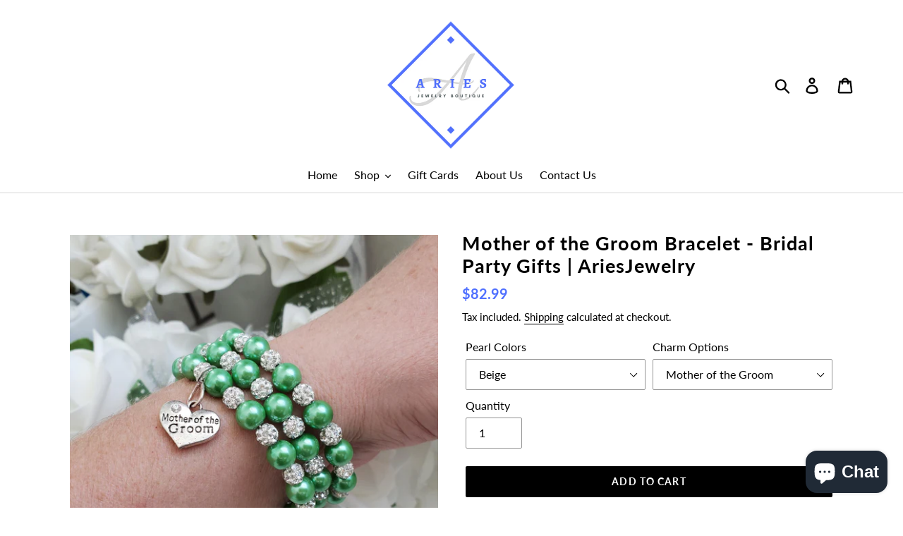

--- FILE ---
content_type: text/html; charset=utf-8
request_url: https://ariesjewelryboutique.ca/products/mother-of-the-groom-bracelet-bridal-party-gifts-ariesjewelry
body_size: 53177
content:
<!doctype html>
<html class="no-js" lang="en">
<head>
  <meta charset="utf-8">
  <meta http-equiv="X-UA-Compatible" content="IE=edge,chrome=1">
  <meta name="viewport" content="width=device-width,initial-scale=1">
  <meta name="theme-color" content="#000000">
  <link rel="canonical" href="https://ariesjewelryboutique.ca/products/mother-of-the-groom-bracelet-bridal-party-gifts-ariesjewelry"><link rel="shortcut icon" href="//ariesjewelryboutique.ca/cdn/shop/files/Afvi_32x32.png?v=1613700434" type="image/png">

  
  
  <!-- ============================= SEO Expert Pro ============================= -->
    <title>Mother of the Groom Bracelet - Bridal Party Gifts | AriesJewelry</title>
   
    
        <meta name="description" content="An exquisite sparkling expandable bracelet for the Mother of the Groom! Shop today for affordable handmade floral, resin, natural gemstone, crystal and pearl jewelry!" />
    
    <meta http-equiv="cache-control" content="max-age=0" />
    <meta http-equiv="cache-control" content="no-cache" />
    <meta http-equiv="expires" content="0" />
    <meta http-equiv="expires" content="Tue, 01 Jan 2000 1:00:00 GMT" />
    <meta http-equiv="pragma" content="no-cache" />
    <script type="application/ld+json">
    {
    "@context": "http://schema.org",
    "@type": "Organization",
    "name": "AriesJewelry",
    "url": "https://ariesjewelryboutique.ca"    }
    </script>
    <script type="application/ld+json">
    {
        "@context": "http://schema.org",
        "@type": "WebSite",
        "url": "https://ariesjewelryboutique.ca",
        "potentialAction": {
            "@type": "SearchAction",
            "target": "https://ariesjewelryboutique.ca/search?q={query}",
            "query-input": "required name=query"
            }
    }
    </script>
    
    
   
    

<script type="application/ld+json">
    {
        "@context": "http://schema.org/",
        "@type": "Product",
        "url": "https://ariesjewelryboutique.ca/products/mother-of-the-groom-bracelet-bridal-party-gifts-ariesjewelry",
        "name": "Mother of the Groom Bracelet - Bridal Party Gifts | AriesJewelry",
        "image": "https://ariesjewelryboutique.ca/cdn/shop/products/1618_9__Wondershare.jpg?v=1654114860",
        "description": "This handmade pearl and crystal expandable, multi-layer, wrap charm bracelet will make an exquisite bridal gift for the Mother of the Groom!\n\nSIZE:\nWill fit a 6 inch (15 cm) wrist or greater.\n \n\n PEARLS:\n-8 mm\n-Available in various colors. \n\n \nAll jewelry items are made to order.\nComes beautifully gift packaged.\nShips in 1 to 3 business days.\nPlease contact us if you have any questions.\n\n﻿CLICK HERE FOR MORE MOTHER OF THE GROOM CHARM JEWELRY\n\n\n\nMATERIALS:\npearls, pave crystal rhinestones, silver plated Mother of the Groom heart charm, silver wire, handmade silver tone resin charms",
        "brand": {
            "name": "AriesJewelry"
        },
        "sku": "B1618-1",
        "weight": "0.0kg",
        "offers" : [
            {
                "@type" : "Offer" ,
                "priceCurrency" : "CAD" ,
                "price" : "82.99" ,
                "priceValidUntil": "2026-04-18",
                "availability" : "http://schema.org/InStock" ,
                "itemCondition": "http://schema.org/NewCondition",
                "sku": "B1618-1",
                "name": "Beige / Mother of the Groom",
                "url" : "https://ariesjewelryboutique.ca/products/mother-of-the-groom-bracelet-bridal-party-gifts-ariesjewelry?variant=12628946386986",
                "seller" : {
                    "@type" : "Organization",
                    "name" : "AriesJewelry"
                }
            }, 
            {
                "@type" : "Offer" ,
                "priceCurrency" : "CAD" ,
                "price" : "82.99" ,
                "priceValidUntil": "2026-04-18",
                "availability" : "http://schema.org/InStock" ,
                "itemCondition": "http://schema.org/NewCondition",
                "sku": "B1618-2",
                "name": "Beige / Mother of the Bride",
                "url" : "https://ariesjewelryboutique.ca/products/mother-of-the-groom-bracelet-bridal-party-gifts-ariesjewelry?variant=42908584149218",
                "seller" : {
                    "@type" : "Organization",
                    "name" : "AriesJewelry"
                }
            }, 
            {
                "@type" : "Offer" ,
                "priceCurrency" : "CAD" ,
                "price" : "82.99" ,
                "priceValidUntil": "2026-04-18",
                "availability" : "http://schema.org/InStock" ,
                "itemCondition": "http://schema.org/NewCondition",
                "sku": "B1618-3",
                "name": "Beige / Mère du Marié (French)",
                "url" : "https://ariesjewelryboutique.ca/products/mother-of-the-groom-bracelet-bridal-party-gifts-ariesjewelry?variant=42908584181986",
                "seller" : {
                    "@type" : "Organization",
                    "name" : "AriesJewelry"
                }
            }, 
            {
                "@type" : "Offer" ,
                "priceCurrency" : "CAD" ,
                "price" : "82.99" ,
                "priceValidUntil": "2026-04-18",
                "availability" : "http://schema.org/InStock" ,
                "itemCondition": "http://schema.org/NewCondition",
                "sku": "B1618-4",
                "name": "Beige / Mère de la Mariée (French)",
                "url" : "https://ariesjewelryboutique.ca/products/mother-of-the-groom-bracelet-bridal-party-gifts-ariesjewelry?variant=42908584214754",
                "seller" : {
                    "@type" : "Organization",
                    "name" : "AriesJewelry"
                }
            }, 
            {
                "@type" : "Offer" ,
                "priceCurrency" : "CAD" ,
                "price" : "82.99" ,
                "priceValidUntil": "2026-04-18",
                "availability" : "http://schema.org/InStock" ,
                "itemCondition": "http://schema.org/NewCondition",
                "sku": "B1618-5",
                "name": "Black / Mother of the Groom",
                "url" : "https://ariesjewelryboutique.ca/products/mother-of-the-groom-bracelet-bridal-party-gifts-ariesjewelry?variant=12628946419754",
                "seller" : {
                    "@type" : "Organization",
                    "name" : "AriesJewelry"
                }
            }, 
            {
                "@type" : "Offer" ,
                "priceCurrency" : "CAD" ,
                "price" : "82.99" ,
                "priceValidUntil": "2026-04-18",
                "availability" : "http://schema.org/InStock" ,
                "itemCondition": "http://schema.org/NewCondition",
                "sku": "B1618-6",
                "name": "Black / Mother of the Bride",
                "url" : "https://ariesjewelryboutique.ca/products/mother-of-the-groom-bracelet-bridal-party-gifts-ariesjewelry?variant=42908584247522",
                "seller" : {
                    "@type" : "Organization",
                    "name" : "AriesJewelry"
                }
            }, 
            {
                "@type" : "Offer" ,
                "priceCurrency" : "CAD" ,
                "price" : "82.99" ,
                "priceValidUntil": "2026-04-18",
                "availability" : "http://schema.org/InStock" ,
                "itemCondition": "http://schema.org/NewCondition",
                "sku": "B1618-7",
                "name": "Black / Mère du Marié (French)",
                "url" : "https://ariesjewelryboutique.ca/products/mother-of-the-groom-bracelet-bridal-party-gifts-ariesjewelry?variant=42908584280290",
                "seller" : {
                    "@type" : "Organization",
                    "name" : "AriesJewelry"
                }
            }, 
            {
                "@type" : "Offer" ,
                "priceCurrency" : "CAD" ,
                "price" : "82.99" ,
                "priceValidUntil": "2026-04-18",
                "availability" : "http://schema.org/InStock" ,
                "itemCondition": "http://schema.org/NewCondition",
                "sku": "B1618-8",
                "name": "Black / Mère de la Mariée (French)",
                "url" : "https://ariesjewelryboutique.ca/products/mother-of-the-groom-bracelet-bridal-party-gifts-ariesjewelry?variant=42908584313058",
                "seller" : {
                    "@type" : "Organization",
                    "name" : "AriesJewelry"
                }
            }, 
            {
                "@type" : "Offer" ,
                "priceCurrency" : "CAD" ,
                "price" : "82.99" ,
                "priceValidUntil": "2026-04-18",
                "availability" : "http://schema.org/InStock" ,
                "itemCondition": "http://schema.org/NewCondition",
                "sku": "B1618-9",
                "name": "Copper / Mother of the Groom",
                "url" : "https://ariesjewelryboutique.ca/products/mother-of-the-groom-bracelet-bridal-party-gifts-ariesjewelry?variant=12628946452522",
                "seller" : {
                    "@type" : "Organization",
                    "name" : "AriesJewelry"
                }
            }, 
            {
                "@type" : "Offer" ,
                "priceCurrency" : "CAD" ,
                "price" : "82.99" ,
                "priceValidUntil": "2026-04-18",
                "availability" : "http://schema.org/InStock" ,
                "itemCondition": "http://schema.org/NewCondition",
                "sku": "B1618-10",
                "name": "Copper / Mother of the Bride",
                "url" : "https://ariesjewelryboutique.ca/products/mother-of-the-groom-bracelet-bridal-party-gifts-ariesjewelry?variant=42908584345826",
                "seller" : {
                    "@type" : "Organization",
                    "name" : "AriesJewelry"
                }
            }, 
            {
                "@type" : "Offer" ,
                "priceCurrency" : "CAD" ,
                "price" : "82.99" ,
                "priceValidUntil": "2026-04-18",
                "availability" : "http://schema.org/InStock" ,
                "itemCondition": "http://schema.org/NewCondition",
                "sku": "B1618-11",
                "name": "Copper / Mère du Marié (French)",
                "url" : "https://ariesjewelryboutique.ca/products/mother-of-the-groom-bracelet-bridal-party-gifts-ariesjewelry?variant=42908584378594",
                "seller" : {
                    "@type" : "Organization",
                    "name" : "AriesJewelry"
                }
            }, 
            {
                "@type" : "Offer" ,
                "priceCurrency" : "CAD" ,
                "price" : "82.99" ,
                "priceValidUntil": "2026-04-18",
                "availability" : "http://schema.org/InStock" ,
                "itemCondition": "http://schema.org/NewCondition",
                "sku": "B1618-12",
                "name": "Copper / Mère de la Mariée (French)",
                "url" : "https://ariesjewelryboutique.ca/products/mother-of-the-groom-bracelet-bridal-party-gifts-ariesjewelry?variant=42908584411362",
                "seller" : {
                    "@type" : "Organization",
                    "name" : "AriesJewelry"
                }
            }, 
            {
                "@type" : "Offer" ,
                "priceCurrency" : "CAD" ,
                "price" : "82.99" ,
                "priceValidUntil": "2026-04-18",
                "availability" : "http://schema.org/InStock" ,
                "itemCondition": "http://schema.org/NewCondition",
                "sku": "B1618-13",
                "name": "Gold / Mother of the Groom",
                "url" : "https://ariesjewelryboutique.ca/products/mother-of-the-groom-bracelet-bridal-party-gifts-ariesjewelry?variant=12628946485290",
                "seller" : {
                    "@type" : "Organization",
                    "name" : "AriesJewelry"
                }
            }, 
            {
                "@type" : "Offer" ,
                "priceCurrency" : "CAD" ,
                "price" : "82.99" ,
                "priceValidUntil": "2026-04-18",
                "availability" : "http://schema.org/InStock" ,
                "itemCondition": "http://schema.org/NewCondition",
                "sku": "B1618-14",
                "name": "Gold / Mother of the Bride",
                "url" : "https://ariesjewelryboutique.ca/products/mother-of-the-groom-bracelet-bridal-party-gifts-ariesjewelry?variant=42908584444130",
                "seller" : {
                    "@type" : "Organization",
                    "name" : "AriesJewelry"
                }
            }, 
            {
                "@type" : "Offer" ,
                "priceCurrency" : "CAD" ,
                "price" : "82.99" ,
                "priceValidUntil": "2026-04-18",
                "availability" : "http://schema.org/InStock" ,
                "itemCondition": "http://schema.org/NewCondition",
                "sku": "B1618-15",
                "name": "Gold / Mère du Marié (French)",
                "url" : "https://ariesjewelryboutique.ca/products/mother-of-the-groom-bracelet-bridal-party-gifts-ariesjewelry?variant=42908584476898",
                "seller" : {
                    "@type" : "Organization",
                    "name" : "AriesJewelry"
                }
            }, 
            {
                "@type" : "Offer" ,
                "priceCurrency" : "CAD" ,
                "price" : "82.99" ,
                "priceValidUntil": "2026-04-18",
                "availability" : "http://schema.org/InStock" ,
                "itemCondition": "http://schema.org/NewCondition",
                "sku": "B1618-16",
                "name": "Gold / Mère de la Mariée (French)",
                "url" : "https://ariesjewelryboutique.ca/products/mother-of-the-groom-bracelet-bridal-party-gifts-ariesjewelry?variant=42908584509666",
                "seller" : {
                    "@type" : "Organization",
                    "name" : "AriesJewelry"
                }
            }, 
            {
                "@type" : "Offer" ,
                "priceCurrency" : "CAD" ,
                "price" : "82.99" ,
                "priceValidUntil": "2026-04-18",
                "availability" : "http://schema.org/InStock" ,
                "itemCondition": "http://schema.org/NewCondition",
                "sku": "B1618-17",
                "name": "White / Mother of the Groom",
                "url" : "https://ariesjewelryboutique.ca/products/mother-of-the-groom-bracelet-bridal-party-gifts-ariesjewelry?variant=12628946550826",
                "seller" : {
                    "@type" : "Organization",
                    "name" : "AriesJewelry"
                }
            }, 
            {
                "@type" : "Offer" ,
                "priceCurrency" : "CAD" ,
                "price" : "82.99" ,
                "priceValidUntil": "2026-04-18",
                "availability" : "http://schema.org/InStock" ,
                "itemCondition": "http://schema.org/NewCondition",
                "sku": "B1618-18",
                "name": "White / Mother of the Bride",
                "url" : "https://ariesjewelryboutique.ca/products/mother-of-the-groom-bracelet-bridal-party-gifts-ariesjewelry?variant=42908584542434",
                "seller" : {
                    "@type" : "Organization",
                    "name" : "AriesJewelry"
                }
            }, 
            {
                "@type" : "Offer" ,
                "priceCurrency" : "CAD" ,
                "price" : "82.99" ,
                "priceValidUntil": "2026-04-18",
                "availability" : "http://schema.org/InStock" ,
                "itemCondition": "http://schema.org/NewCondition",
                "sku": "B1618-19",
                "name": "White / Mère du Marié (French)",
                "url" : "https://ariesjewelryboutique.ca/products/mother-of-the-groom-bracelet-bridal-party-gifts-ariesjewelry?variant=42908584575202",
                "seller" : {
                    "@type" : "Organization",
                    "name" : "AriesJewelry"
                }
            }, 
            {
                "@type" : "Offer" ,
                "priceCurrency" : "CAD" ,
                "price" : "82.99" ,
                "priceValidUntil": "2026-04-18",
                "availability" : "http://schema.org/InStock" ,
                "itemCondition": "http://schema.org/NewCondition",
                "sku": "B1618-20",
                "name": "White / Mère de la Mariée (French)",
                "url" : "https://ariesjewelryboutique.ca/products/mother-of-the-groom-bracelet-bridal-party-gifts-ariesjewelry?variant=42908584607970",
                "seller" : {
                    "@type" : "Organization",
                    "name" : "AriesJewelry"
                }
            }, 
            {
                "@type" : "Offer" ,
                "priceCurrency" : "CAD" ,
                "price" : "82.99" ,
                "priceValidUntil": "2026-04-18",
                "availability" : "http://schema.org/InStock" ,
                "itemCondition": "http://schema.org/NewCondition",
                "sku": "B1618-21",
                "name": "Bordeaux Red / Mother of the Groom",
                "url" : "https://ariesjewelryboutique.ca/products/mother-of-the-groom-bracelet-bridal-party-gifts-ariesjewelry?variant=12628946583594",
                "seller" : {
                    "@type" : "Organization",
                    "name" : "AriesJewelry"
                }
            }, 
            {
                "@type" : "Offer" ,
                "priceCurrency" : "CAD" ,
                "price" : "82.99" ,
                "priceValidUntil": "2026-04-18",
                "availability" : "http://schema.org/InStock" ,
                "itemCondition": "http://schema.org/NewCondition",
                "sku": "B1618-22",
                "name": "Bordeaux Red / Mother of the Bride",
                "url" : "https://ariesjewelryboutique.ca/products/mother-of-the-groom-bracelet-bridal-party-gifts-ariesjewelry?variant=42908584640738",
                "seller" : {
                    "@type" : "Organization",
                    "name" : "AriesJewelry"
                }
            }, 
            {
                "@type" : "Offer" ,
                "priceCurrency" : "CAD" ,
                "price" : "82.99" ,
                "priceValidUntil": "2026-04-18",
                "availability" : "http://schema.org/InStock" ,
                "itemCondition": "http://schema.org/NewCondition",
                "sku": "B1618-23",
                "name": "Bordeaux Red / Mère du Marié (French)",
                "url" : "https://ariesjewelryboutique.ca/products/mother-of-the-groom-bracelet-bridal-party-gifts-ariesjewelry?variant=42908584673506",
                "seller" : {
                    "@type" : "Organization",
                    "name" : "AriesJewelry"
                }
            }, 
            {
                "@type" : "Offer" ,
                "priceCurrency" : "CAD" ,
                "price" : "82.99" ,
                "priceValidUntil": "2026-04-18",
                "availability" : "http://schema.org/InStock" ,
                "itemCondition": "http://schema.org/NewCondition",
                "sku": "B1618-24",
                "name": "Bordeaux Red / Mère de la Mariée (French)",
                "url" : "https://ariesjewelryboutique.ca/products/mother-of-the-groom-bracelet-bridal-party-gifts-ariesjewelry?variant=42908584706274",
                "seller" : {
                    "@type" : "Organization",
                    "name" : "AriesJewelry"
                }
            }, 
            {
                "@type" : "Offer" ,
                "priceCurrency" : "CAD" ,
                "price" : "82.99" ,
                "priceValidUntil": "2026-04-18",
                "availability" : "http://schema.org/InStock" ,
                "itemCondition": "http://schema.org/NewCondition",
                "sku": "B1618-25",
                "name": "Burgundy Red / Mother of the Groom",
                "url" : "https://ariesjewelryboutique.ca/products/mother-of-the-groom-bracelet-bridal-party-gifts-ariesjewelry?variant=12628946616362",
                "seller" : {
                    "@type" : "Organization",
                    "name" : "AriesJewelry"
                }
            }, 
            {
                "@type" : "Offer" ,
                "priceCurrency" : "CAD" ,
                "price" : "82.99" ,
                "priceValidUntil": "2026-04-18",
                "availability" : "http://schema.org/InStock" ,
                "itemCondition": "http://schema.org/NewCondition",
                "sku": "B1618-26",
                "name": "Burgundy Red / Mother of the Bride",
                "url" : "https://ariesjewelryboutique.ca/products/mother-of-the-groom-bracelet-bridal-party-gifts-ariesjewelry?variant=42908584739042",
                "seller" : {
                    "@type" : "Organization",
                    "name" : "AriesJewelry"
                }
            }, 
            {
                "@type" : "Offer" ,
                "priceCurrency" : "CAD" ,
                "price" : "82.99" ,
                "priceValidUntil": "2026-04-18",
                "availability" : "http://schema.org/InStock" ,
                "itemCondition": "http://schema.org/NewCondition",
                "sku": "B1618-27",
                "name": "Burgundy Red / Mère du Marié (French)",
                "url" : "https://ariesjewelryboutique.ca/products/mother-of-the-groom-bracelet-bridal-party-gifts-ariesjewelry?variant=42908584771810",
                "seller" : {
                    "@type" : "Organization",
                    "name" : "AriesJewelry"
                }
            }, 
            {
                "@type" : "Offer" ,
                "priceCurrency" : "CAD" ,
                "price" : "82.99" ,
                "priceValidUntil": "2026-04-18",
                "availability" : "http://schema.org/InStock" ,
                "itemCondition": "http://schema.org/NewCondition",
                "sku": "B1618-28",
                "name": "Burgundy Red / Mère de la Mariée (French)",
                "url" : "https://ariesjewelryboutique.ca/products/mother-of-the-groom-bracelet-bridal-party-gifts-ariesjewelry?variant=42908584804578",
                "seller" : {
                    "@type" : "Organization",
                    "name" : "AriesJewelry"
                }
            }, 
            {
                "@type" : "Offer" ,
                "priceCurrency" : "CAD" ,
                "price" : "82.99" ,
                "priceValidUntil": "2026-04-18",
                "availability" : "http://schema.org/InStock" ,
                "itemCondition": "http://schema.org/NewCondition",
                "sku": "B1618-29",
                "name": "Champagne / Mother of the Groom",
                "url" : "https://ariesjewelryboutique.ca/products/mother-of-the-groom-bracelet-bridal-party-gifts-ariesjewelry?variant=12628946649130",
                "seller" : {
                    "@type" : "Organization",
                    "name" : "AriesJewelry"
                }
            }, 
            {
                "@type" : "Offer" ,
                "priceCurrency" : "CAD" ,
                "price" : "82.99" ,
                "priceValidUntil": "2026-04-18",
                "availability" : "http://schema.org/InStock" ,
                "itemCondition": "http://schema.org/NewCondition",
                "sku": "B1618-30",
                "name": "Champagne / Mother of the Bride",
                "url" : "https://ariesjewelryboutique.ca/products/mother-of-the-groom-bracelet-bridal-party-gifts-ariesjewelry?variant=42908584837346",
                "seller" : {
                    "@type" : "Organization",
                    "name" : "AriesJewelry"
                }
            }, 
            {
                "@type" : "Offer" ,
                "priceCurrency" : "CAD" ,
                "price" : "82.99" ,
                "priceValidUntil": "2026-04-18",
                "availability" : "http://schema.org/InStock" ,
                "itemCondition": "http://schema.org/NewCondition",
                "sku": "B1618-31",
                "name": "Champagne / Mère du Marié (French)",
                "url" : "https://ariesjewelryboutique.ca/products/mother-of-the-groom-bracelet-bridal-party-gifts-ariesjewelry?variant=42908584870114",
                "seller" : {
                    "@type" : "Organization",
                    "name" : "AriesJewelry"
                }
            }, 
            {
                "@type" : "Offer" ,
                "priceCurrency" : "CAD" ,
                "price" : "82.99" ,
                "priceValidUntil": "2026-04-18",
                "availability" : "http://schema.org/InStock" ,
                "itemCondition": "http://schema.org/NewCondition",
                "sku": "B1618-32",
                "name": "Champagne / Mère de la Mariée (French)",
                "url" : "https://ariesjewelryboutique.ca/products/mother-of-the-groom-bracelet-bridal-party-gifts-ariesjewelry?variant=42908584902882",
                "seller" : {
                    "@type" : "Organization",
                    "name" : "AriesJewelry"
                }
            }, 
            {
                "@type" : "Offer" ,
                "priceCurrency" : "CAD" ,
                "price" : "82.99" ,
                "priceValidUntil": "2026-04-18",
                "availability" : "http://schema.org/InStock" ,
                "itemCondition": "http://schema.org/NewCondition",
                "sku": "B1618-33",
                "name": "Chocolate Brown / Mother of the Groom",
                "url" : "https://ariesjewelryboutique.ca/products/mother-of-the-groom-bracelet-bridal-party-gifts-ariesjewelry?variant=12628946681898",
                "seller" : {
                    "@type" : "Organization",
                    "name" : "AriesJewelry"
                }
            }, 
            {
                "@type" : "Offer" ,
                "priceCurrency" : "CAD" ,
                "price" : "82.99" ,
                "priceValidUntil": "2026-04-18",
                "availability" : "http://schema.org/InStock" ,
                "itemCondition": "http://schema.org/NewCondition",
                "sku": "B1618-34",
                "name": "Chocolate Brown / Mother of the Bride",
                "url" : "https://ariesjewelryboutique.ca/products/mother-of-the-groom-bracelet-bridal-party-gifts-ariesjewelry?variant=42908584935650",
                "seller" : {
                    "@type" : "Organization",
                    "name" : "AriesJewelry"
                }
            }, 
            {
                "@type" : "Offer" ,
                "priceCurrency" : "CAD" ,
                "price" : "82.99" ,
                "priceValidUntil": "2026-04-18",
                "availability" : "http://schema.org/InStock" ,
                "itemCondition": "http://schema.org/NewCondition",
                "sku": "B1618-35",
                "name": "Chocolate Brown / Mère du Marié (French)",
                "url" : "https://ariesjewelryboutique.ca/products/mother-of-the-groom-bracelet-bridal-party-gifts-ariesjewelry?variant=42908584968418",
                "seller" : {
                    "@type" : "Organization",
                    "name" : "AriesJewelry"
                }
            }, 
            {
                "@type" : "Offer" ,
                "priceCurrency" : "CAD" ,
                "price" : "82.99" ,
                "priceValidUntil": "2026-04-18",
                "availability" : "http://schema.org/InStock" ,
                "itemCondition": "http://schema.org/NewCondition",
                "sku": "B1618-36",
                "name": "Chocolate Brown / Mère de la Mariée (French)",
                "url" : "https://ariesjewelryboutique.ca/products/mother-of-the-groom-bracelet-bridal-party-gifts-ariesjewelry?variant=42908585001186",
                "seller" : {
                    "@type" : "Organization",
                    "name" : "AriesJewelry"
                }
            }, 
            {
                "@type" : "Offer" ,
                "priceCurrency" : "CAD" ,
                "price" : "82.99" ,
                "priceValidUntil": "2026-04-18",
                "availability" : "http://schema.org/InStock" ,
                "itemCondition": "http://schema.org/NewCondition",
                "sku": "B1618-37",
                "name": "Dark Blue / Mother of the Groom",
                "url" : "https://ariesjewelryboutique.ca/products/mother-of-the-groom-bracelet-bridal-party-gifts-ariesjewelry?variant=12628946714666",
                "seller" : {
                    "@type" : "Organization",
                    "name" : "AriesJewelry"
                }
            }, 
            {
                "@type" : "Offer" ,
                "priceCurrency" : "CAD" ,
                "price" : "82.99" ,
                "priceValidUntil": "2026-04-18",
                "availability" : "http://schema.org/InStock" ,
                "itemCondition": "http://schema.org/NewCondition",
                "sku": "B1618-38",
                "name": "Dark Blue / Mother of the Bride",
                "url" : "https://ariesjewelryboutique.ca/products/mother-of-the-groom-bracelet-bridal-party-gifts-ariesjewelry?variant=42908585033954",
                "seller" : {
                    "@type" : "Organization",
                    "name" : "AriesJewelry"
                }
            }, 
            {
                "@type" : "Offer" ,
                "priceCurrency" : "CAD" ,
                "price" : "82.99" ,
                "priceValidUntil": "2026-04-18",
                "availability" : "http://schema.org/InStock" ,
                "itemCondition": "http://schema.org/NewCondition",
                "sku": "B1618-39",
                "name": "Dark Blue / Mère du Marié (French)",
                "url" : "https://ariesjewelryboutique.ca/products/mother-of-the-groom-bracelet-bridal-party-gifts-ariesjewelry?variant=42908585066722",
                "seller" : {
                    "@type" : "Organization",
                    "name" : "AriesJewelry"
                }
            }, 
            {
                "@type" : "Offer" ,
                "priceCurrency" : "CAD" ,
                "price" : "82.99" ,
                "priceValidUntil": "2026-04-18",
                "availability" : "http://schema.org/InStock" ,
                "itemCondition": "http://schema.org/NewCondition",
                "sku": "B1618-40",
                "name": "Dark Blue / Mère de la Mariée (French)",
                "url" : "https://ariesjewelryboutique.ca/products/mother-of-the-groom-bracelet-bridal-party-gifts-ariesjewelry?variant=42908585099490",
                "seller" : {
                    "@type" : "Organization",
                    "name" : "AriesJewelry"
                }
            }, 
            {
                "@type" : "Offer" ,
                "priceCurrency" : "CAD" ,
                "price" : "82.99" ,
                "priceValidUntil": "2026-04-18",
                "availability" : "http://schema.org/InStock" ,
                "itemCondition": "http://schema.org/NewCondition",
                "sku": "B1618-41",
                "name": "Dark Grey / Mother of the Groom",
                "url" : "https://ariesjewelryboutique.ca/products/mother-of-the-groom-bracelet-bridal-party-gifts-ariesjewelry?variant=12628946747434",
                "seller" : {
                    "@type" : "Organization",
                    "name" : "AriesJewelry"
                }
            }, 
            {
                "@type" : "Offer" ,
                "priceCurrency" : "CAD" ,
                "price" : "82.99" ,
                "priceValidUntil": "2026-04-18",
                "availability" : "http://schema.org/InStock" ,
                "itemCondition": "http://schema.org/NewCondition",
                "sku": "B1618-42",
                "name": "Dark Grey / Mother of the Bride",
                "url" : "https://ariesjewelryboutique.ca/products/mother-of-the-groom-bracelet-bridal-party-gifts-ariesjewelry?variant=42908585132258",
                "seller" : {
                    "@type" : "Organization",
                    "name" : "AriesJewelry"
                }
            }, 
            {
                "@type" : "Offer" ,
                "priceCurrency" : "CAD" ,
                "price" : "82.99" ,
                "priceValidUntil": "2026-04-18",
                "availability" : "http://schema.org/InStock" ,
                "itemCondition": "http://schema.org/NewCondition",
                "sku": "B1618-43",
                "name": "Dark Grey / Mère du Marié (French)",
                "url" : "https://ariesjewelryboutique.ca/products/mother-of-the-groom-bracelet-bridal-party-gifts-ariesjewelry?variant=42908585165026",
                "seller" : {
                    "@type" : "Organization",
                    "name" : "AriesJewelry"
                }
            }, 
            {
                "@type" : "Offer" ,
                "priceCurrency" : "CAD" ,
                "price" : "82.99" ,
                "priceValidUntil": "2026-04-18",
                "availability" : "http://schema.org/InStock" ,
                "itemCondition": "http://schema.org/NewCondition",
                "sku": "B1618-44",
                "name": "Dark Grey / Mère de la Mariée (French)",
                "url" : "https://ariesjewelryboutique.ca/products/mother-of-the-groom-bracelet-bridal-party-gifts-ariesjewelry?variant=42908585197794",
                "seller" : {
                    "@type" : "Organization",
                    "name" : "AriesJewelry"
                }
            }, 
            {
                "@type" : "Offer" ,
                "priceCurrency" : "CAD" ,
                "price" : "82.99" ,
                "priceValidUntil": "2026-04-18",
                "availability" : "http://schema.org/InStock" ,
                "itemCondition": "http://schema.org/NewCondition",
                "sku": "B1618-45",
                "name": "Dark Pink / Mother of the Groom",
                "url" : "https://ariesjewelryboutique.ca/products/mother-of-the-groom-bracelet-bridal-party-gifts-ariesjewelry?variant=12628946780202",
                "seller" : {
                    "@type" : "Organization",
                    "name" : "AriesJewelry"
                }
            }, 
            {
                "@type" : "Offer" ,
                "priceCurrency" : "CAD" ,
                "price" : "82.99" ,
                "priceValidUntil": "2026-04-18",
                "availability" : "http://schema.org/InStock" ,
                "itemCondition": "http://schema.org/NewCondition",
                "sku": "B1618-46",
                "name": "Dark Pink / Mother of the Bride",
                "url" : "https://ariesjewelryboutique.ca/products/mother-of-the-groom-bracelet-bridal-party-gifts-ariesjewelry?variant=42908585230562",
                "seller" : {
                    "@type" : "Organization",
                    "name" : "AriesJewelry"
                }
            }, 
            {
                "@type" : "Offer" ,
                "priceCurrency" : "CAD" ,
                "price" : "82.99" ,
                "priceValidUntil": "2026-04-18",
                "availability" : "http://schema.org/InStock" ,
                "itemCondition": "http://schema.org/NewCondition",
                "sku": "B1618-47",
                "name": "Dark Pink / Mère du Marié (French)",
                "url" : "https://ariesjewelryboutique.ca/products/mother-of-the-groom-bracelet-bridal-party-gifts-ariesjewelry?variant=42908585263330",
                "seller" : {
                    "@type" : "Organization",
                    "name" : "AriesJewelry"
                }
            }, 
            {
                "@type" : "Offer" ,
                "priceCurrency" : "CAD" ,
                "price" : "82.99" ,
                "priceValidUntil": "2026-04-18",
                "availability" : "http://schema.org/InStock" ,
                "itemCondition": "http://schema.org/NewCondition",
                "sku": "B1618-48",
                "name": "Dark Pink / Mère de la Mariée (French)",
                "url" : "https://ariesjewelryboutique.ca/products/mother-of-the-groom-bracelet-bridal-party-gifts-ariesjewelry?variant=42908585296098",
                "seller" : {
                    "@type" : "Organization",
                    "name" : "AriesJewelry"
                }
            }, 
            {
                "@type" : "Offer" ,
                "priceCurrency" : "CAD" ,
                "price" : "82.99" ,
                "priceValidUntil": "2026-04-18",
                "availability" : "http://schema.org/InStock" ,
                "itemCondition": "http://schema.org/NewCondition",
                "sku": "B1618-49",
                "name": "Dark Purple / Mother of the Groom",
                "url" : "https://ariesjewelryboutique.ca/products/mother-of-the-groom-bracelet-bridal-party-gifts-ariesjewelry?variant=12628946812970",
                "seller" : {
                    "@type" : "Organization",
                    "name" : "AriesJewelry"
                }
            }, 
            {
                "@type" : "Offer" ,
                "priceCurrency" : "CAD" ,
                "price" : "82.99" ,
                "priceValidUntil": "2026-04-18",
                "availability" : "http://schema.org/InStock" ,
                "itemCondition": "http://schema.org/NewCondition",
                "sku": "B1618-50",
                "name": "Dark Purple / Mother of the Bride",
                "url" : "https://ariesjewelryboutique.ca/products/mother-of-the-groom-bracelet-bridal-party-gifts-ariesjewelry?variant=42908585328866",
                "seller" : {
                    "@type" : "Organization",
                    "name" : "AriesJewelry"
                }
            }, 
            {
                "@type" : "Offer" ,
                "priceCurrency" : "CAD" ,
                "price" : "82.99" ,
                "priceValidUntil": "2026-04-18",
                "availability" : "http://schema.org/InStock" ,
                "itemCondition": "http://schema.org/NewCondition",
                "sku": "B1618-51",
                "name": "Dark Purple / Mère du Marié (French)",
                "url" : "https://ariesjewelryboutique.ca/products/mother-of-the-groom-bracelet-bridal-party-gifts-ariesjewelry?variant=42908585361634",
                "seller" : {
                    "@type" : "Organization",
                    "name" : "AriesJewelry"
                }
            }, 
            {
                "@type" : "Offer" ,
                "priceCurrency" : "CAD" ,
                "price" : "82.99" ,
                "priceValidUntil": "2026-04-18",
                "availability" : "http://schema.org/InStock" ,
                "itemCondition": "http://schema.org/NewCondition",
                "sku": "B1618-52",
                "name": "Dark Purple / Mère de la Mariée (French)",
                "url" : "https://ariesjewelryboutique.ca/products/mother-of-the-groom-bracelet-bridal-party-gifts-ariesjewelry?variant=42908585394402",
                "seller" : {
                    "@type" : "Organization",
                    "name" : "AriesJewelry"
                }
            }, 
            {
                "@type" : "Offer" ,
                "priceCurrency" : "CAD" ,
                "price" : "82.99" ,
                "priceValidUntil": "2026-04-18",
                "availability" : "http://schema.org/InStock" ,
                "itemCondition": "http://schema.org/NewCondition",
                "sku": "B1618-53",
                "name": "Green / Mother of the Groom",
                "url" : "https://ariesjewelryboutique.ca/products/mother-of-the-groom-bracelet-bridal-party-gifts-ariesjewelry?variant=12628946845738",
                "seller" : {
                    "@type" : "Organization",
                    "name" : "AriesJewelry"
                }
            }, 
            {
                "@type" : "Offer" ,
                "priceCurrency" : "CAD" ,
                "price" : "82.99" ,
                "priceValidUntil": "2026-04-18",
                "availability" : "http://schema.org/InStock" ,
                "itemCondition": "http://schema.org/NewCondition",
                "sku": "B1618-54",
                "name": "Green / Mother of the Bride",
                "url" : "https://ariesjewelryboutique.ca/products/mother-of-the-groom-bracelet-bridal-party-gifts-ariesjewelry?variant=42908585427170",
                "seller" : {
                    "@type" : "Organization",
                    "name" : "AriesJewelry"
                }
            }, 
            {
                "@type" : "Offer" ,
                "priceCurrency" : "CAD" ,
                "price" : "82.99" ,
                "priceValidUntil": "2026-04-18",
                "availability" : "http://schema.org/InStock" ,
                "itemCondition": "http://schema.org/NewCondition",
                "sku": "B1618-55",
                "name": "Green / Mère du Marié (French)",
                "url" : "https://ariesjewelryboutique.ca/products/mother-of-the-groom-bracelet-bridal-party-gifts-ariesjewelry?variant=42908585459938",
                "seller" : {
                    "@type" : "Organization",
                    "name" : "AriesJewelry"
                }
            }, 
            {
                "@type" : "Offer" ,
                "priceCurrency" : "CAD" ,
                "price" : "82.99" ,
                "priceValidUntil": "2026-04-18",
                "availability" : "http://schema.org/InStock" ,
                "itemCondition": "http://schema.org/NewCondition",
                "sku": "B1618-56",
                "name": "Green / Mère de la Mariée (French)",
                "url" : "https://ariesjewelryboutique.ca/products/mother-of-the-groom-bracelet-bridal-party-gifts-ariesjewelry?variant=42908585492706",
                "seller" : {
                    "@type" : "Organization",
                    "name" : "AriesJewelry"
                }
            }, 
            {
                "@type" : "Offer" ,
                "priceCurrency" : "CAD" ,
                "price" : "82.99" ,
                "priceValidUntil": "2026-04-18",
                "availability" : "http://schema.org/InStock" ,
                "itemCondition": "http://schema.org/NewCondition",
                "sku": "B1618-57",
                "name": "Ivory / Mother of the Groom",
                "url" : "https://ariesjewelryboutique.ca/products/mother-of-the-groom-bracelet-bridal-party-gifts-ariesjewelry?variant=12628946878506",
                "seller" : {
                    "@type" : "Organization",
                    "name" : "AriesJewelry"
                }
            }, 
            {
                "@type" : "Offer" ,
                "priceCurrency" : "CAD" ,
                "price" : "82.99" ,
                "priceValidUntil": "2026-04-18",
                "availability" : "http://schema.org/InStock" ,
                "itemCondition": "http://schema.org/NewCondition",
                "sku": "B1618-58",
                "name": "Ivory / Mother of the Bride",
                "url" : "https://ariesjewelryboutique.ca/products/mother-of-the-groom-bracelet-bridal-party-gifts-ariesjewelry?variant=42908585525474",
                "seller" : {
                    "@type" : "Organization",
                    "name" : "AriesJewelry"
                }
            }, 
            {
                "@type" : "Offer" ,
                "priceCurrency" : "CAD" ,
                "price" : "82.99" ,
                "priceValidUntil": "2026-04-18",
                "availability" : "http://schema.org/InStock" ,
                "itemCondition": "http://schema.org/NewCondition",
                "sku": "B1618-59",
                "name": "Ivory / Mère du Marié (French)",
                "url" : "https://ariesjewelryboutique.ca/products/mother-of-the-groom-bracelet-bridal-party-gifts-ariesjewelry?variant=42908585558242",
                "seller" : {
                    "@type" : "Organization",
                    "name" : "AriesJewelry"
                }
            }, 
            {
                "@type" : "Offer" ,
                "priceCurrency" : "CAD" ,
                "price" : "82.99" ,
                "priceValidUntil": "2026-04-18",
                "availability" : "http://schema.org/InStock" ,
                "itemCondition": "http://schema.org/NewCondition",
                "sku": "B1618-60",
                "name": "Ivory / Mère de la Mariée (French)",
                "url" : "https://ariesjewelryboutique.ca/products/mother-of-the-groom-bracelet-bridal-party-gifts-ariesjewelry?variant=42908585591010",
                "seller" : {
                    "@type" : "Organization",
                    "name" : "AriesJewelry"
                }
            }, 
            {
                "@type" : "Offer" ,
                "priceCurrency" : "CAD" ,
                "price" : "82.99" ,
                "priceValidUntil": "2026-04-18",
                "availability" : "http://schema.org/InStock" ,
                "itemCondition": "http://schema.org/NewCondition",
                "sku": "B1618-61",
                "name": "Lavender Purple / Mother of the Groom",
                "url" : "https://ariesjewelryboutique.ca/products/mother-of-the-groom-bracelet-bridal-party-gifts-ariesjewelry?variant=12628946911274",
                "seller" : {
                    "@type" : "Organization",
                    "name" : "AriesJewelry"
                }
            }, 
            {
                "@type" : "Offer" ,
                "priceCurrency" : "CAD" ,
                "price" : "82.99" ,
                "priceValidUntil": "2026-04-18",
                "availability" : "http://schema.org/InStock" ,
                "itemCondition": "http://schema.org/NewCondition",
                "sku": "B1618-62",
                "name": "Lavender Purple / Mother of the Bride",
                "url" : "https://ariesjewelryboutique.ca/products/mother-of-the-groom-bracelet-bridal-party-gifts-ariesjewelry?variant=42908585623778",
                "seller" : {
                    "@type" : "Organization",
                    "name" : "AriesJewelry"
                }
            }, 
            {
                "@type" : "Offer" ,
                "priceCurrency" : "CAD" ,
                "price" : "82.99" ,
                "priceValidUntil": "2026-04-18",
                "availability" : "http://schema.org/InStock" ,
                "itemCondition": "http://schema.org/NewCondition",
                "sku": "B1618-63",
                "name": "Lavender Purple / Mère du Marié (French)",
                "url" : "https://ariesjewelryboutique.ca/products/mother-of-the-groom-bracelet-bridal-party-gifts-ariesjewelry?variant=42908585656546",
                "seller" : {
                    "@type" : "Organization",
                    "name" : "AriesJewelry"
                }
            }, 
            {
                "@type" : "Offer" ,
                "priceCurrency" : "CAD" ,
                "price" : "82.99" ,
                "priceValidUntil": "2026-04-18",
                "availability" : "http://schema.org/InStock" ,
                "itemCondition": "http://schema.org/NewCondition",
                "sku": "B1618-64",
                "name": "Lavender Purple / Mère de la Mariée (French)",
                "url" : "https://ariesjewelryboutique.ca/products/mother-of-the-groom-bracelet-bridal-party-gifts-ariesjewelry?variant=42908585689314",
                "seller" : {
                    "@type" : "Organization",
                    "name" : "AriesJewelry"
                }
            }, 
            {
                "@type" : "Offer" ,
                "priceCurrency" : "CAD" ,
                "price" : "82.99" ,
                "priceValidUntil": "2026-04-18",
                "availability" : "http://schema.org/InStock" ,
                "itemCondition": "http://schema.org/NewCondition",
                "sku": "B1618-65",
                "name": "Light Blue / Mother of the Groom",
                "url" : "https://ariesjewelryboutique.ca/products/mother-of-the-groom-bracelet-bridal-party-gifts-ariesjewelry?variant=12628946944042",
                "seller" : {
                    "@type" : "Organization",
                    "name" : "AriesJewelry"
                }
            }, 
            {
                "@type" : "Offer" ,
                "priceCurrency" : "CAD" ,
                "price" : "82.99" ,
                "priceValidUntil": "2026-04-18",
                "availability" : "http://schema.org/InStock" ,
                "itemCondition": "http://schema.org/NewCondition",
                "sku": "B1618-66",
                "name": "Light Blue / Mother of the Bride",
                "url" : "https://ariesjewelryboutique.ca/products/mother-of-the-groom-bracelet-bridal-party-gifts-ariesjewelry?variant=42908585722082",
                "seller" : {
                    "@type" : "Organization",
                    "name" : "AriesJewelry"
                }
            }, 
            {
                "@type" : "Offer" ,
                "priceCurrency" : "CAD" ,
                "price" : "82.99" ,
                "priceValidUntil": "2026-04-18",
                "availability" : "http://schema.org/InStock" ,
                "itemCondition": "http://schema.org/NewCondition",
                "sku": "B1618-67",
                "name": "Light Blue / Mère du Marié (French)",
                "url" : "https://ariesjewelryboutique.ca/products/mother-of-the-groom-bracelet-bridal-party-gifts-ariesjewelry?variant=42908585754850",
                "seller" : {
                    "@type" : "Organization",
                    "name" : "AriesJewelry"
                }
            }, 
            {
                "@type" : "Offer" ,
                "priceCurrency" : "CAD" ,
                "price" : "82.99" ,
                "priceValidUntil": "2026-04-18",
                "availability" : "http://schema.org/InStock" ,
                "itemCondition": "http://schema.org/NewCondition",
                "sku": "B1618-68",
                "name": "Light Blue / Mère de la Mariée (French)",
                "url" : "https://ariesjewelryboutique.ca/products/mother-of-the-groom-bracelet-bridal-party-gifts-ariesjewelry?variant=42908585787618",
                "seller" : {
                    "@type" : "Organization",
                    "name" : "AriesJewelry"
                }
            }, 
            {
                "@type" : "Offer" ,
                "priceCurrency" : "CAD" ,
                "price" : "82.99" ,
                "priceValidUntil": "2026-04-18",
                "availability" : "http://schema.org/InStock" ,
                "itemCondition": "http://schema.org/NewCondition",
                "sku": "B1618-69",
                "name": "Light Grey / Mother of the Groom",
                "url" : "https://ariesjewelryboutique.ca/products/mother-of-the-groom-bracelet-bridal-party-gifts-ariesjewelry?variant=12628946976810",
                "seller" : {
                    "@type" : "Organization",
                    "name" : "AriesJewelry"
                }
            }, 
            {
                "@type" : "Offer" ,
                "priceCurrency" : "CAD" ,
                "price" : "82.99" ,
                "priceValidUntil": "2026-04-18",
                "availability" : "http://schema.org/InStock" ,
                "itemCondition": "http://schema.org/NewCondition",
                "sku": "B1618-70",
                "name": "Light Grey / Mother of the Bride",
                "url" : "https://ariesjewelryboutique.ca/products/mother-of-the-groom-bracelet-bridal-party-gifts-ariesjewelry?variant=42908585820386",
                "seller" : {
                    "@type" : "Organization",
                    "name" : "AriesJewelry"
                }
            }, 
            {
                "@type" : "Offer" ,
                "priceCurrency" : "CAD" ,
                "price" : "82.99" ,
                "priceValidUntil": "2026-04-18",
                "availability" : "http://schema.org/InStock" ,
                "itemCondition": "http://schema.org/NewCondition",
                "sku": "B1618-71",
                "name": "Light Grey / Mère du Marié (French)",
                "url" : "https://ariesjewelryboutique.ca/products/mother-of-the-groom-bracelet-bridal-party-gifts-ariesjewelry?variant=42908585885922",
                "seller" : {
                    "@type" : "Organization",
                    "name" : "AriesJewelry"
                }
            }, 
            {
                "@type" : "Offer" ,
                "priceCurrency" : "CAD" ,
                "price" : "82.99" ,
                "priceValidUntil": "2026-04-18",
                "availability" : "http://schema.org/InStock" ,
                "itemCondition": "http://schema.org/NewCondition",
                "sku": "B1618-72",
                "name": "Light Grey / Mère de la Mariée (French)",
                "url" : "https://ariesjewelryboutique.ca/products/mother-of-the-groom-bracelet-bridal-party-gifts-ariesjewelry?variant=42908585918690",
                "seller" : {
                    "@type" : "Organization",
                    "name" : "AriesJewelry"
                }
            }, 
            {
                "@type" : "Offer" ,
                "priceCurrency" : "CAD" ,
                "price" : "82.99" ,
                "priceValidUntil": "2026-04-18",
                "availability" : "http://schema.org/InStock" ,
                "itemCondition": "http://schema.org/NewCondition",
                "sku": "B1618-73",
                "name": "Light Green / Mother of the Groom",
                "url" : "https://ariesjewelryboutique.ca/products/mother-of-the-groom-bracelet-bridal-party-gifts-ariesjewelry?variant=12628947009578",
                "seller" : {
                    "@type" : "Organization",
                    "name" : "AriesJewelry"
                }
            }, 
            {
                "@type" : "Offer" ,
                "priceCurrency" : "CAD" ,
                "price" : "82.99" ,
                "priceValidUntil": "2026-04-18",
                "availability" : "http://schema.org/InStock" ,
                "itemCondition": "http://schema.org/NewCondition",
                "sku": "B1618-74",
                "name": "Light Green / Mother of the Bride",
                "url" : "https://ariesjewelryboutique.ca/products/mother-of-the-groom-bracelet-bridal-party-gifts-ariesjewelry?variant=42908585984226",
                "seller" : {
                    "@type" : "Organization",
                    "name" : "AriesJewelry"
                }
            }, 
            {
                "@type" : "Offer" ,
                "priceCurrency" : "CAD" ,
                "price" : "82.99" ,
                "priceValidUntil": "2026-04-18",
                "availability" : "http://schema.org/InStock" ,
                "itemCondition": "http://schema.org/NewCondition",
                "sku": "B1618-75",
                "name": "Light Green / Mère du Marié (French)",
                "url" : "https://ariesjewelryboutique.ca/products/mother-of-the-groom-bracelet-bridal-party-gifts-ariesjewelry?variant=42908586016994",
                "seller" : {
                    "@type" : "Organization",
                    "name" : "AriesJewelry"
                }
            }, 
            {
                "@type" : "Offer" ,
                "priceCurrency" : "CAD" ,
                "price" : "82.99" ,
                "priceValidUntil": "2026-04-18",
                "availability" : "http://schema.org/InStock" ,
                "itemCondition": "http://schema.org/NewCondition",
                "sku": "B1618-76",
                "name": "Light Green / Mère de la Mariée (French)",
                "url" : "https://ariesjewelryboutique.ca/products/mother-of-the-groom-bracelet-bridal-party-gifts-ariesjewelry?variant=42908586082530",
                "seller" : {
                    "@type" : "Organization",
                    "name" : "AriesJewelry"
                }
            }, 
            {
                "@type" : "Offer" ,
                "priceCurrency" : "CAD" ,
                "price" : "82.99" ,
                "priceValidUntil": "2026-04-18",
                "availability" : "http://schema.org/InStock" ,
                "itemCondition": "http://schema.org/NewCondition",
                "sku": "B1618-77",
                "name": "Olive Green / Mother of the Groom",
                "url" : "https://ariesjewelryboutique.ca/products/mother-of-the-groom-bracelet-bridal-party-gifts-ariesjewelry?variant=12628947042346",
                "seller" : {
                    "@type" : "Organization",
                    "name" : "AriesJewelry"
                }
            }, 
            {
                "@type" : "Offer" ,
                "priceCurrency" : "CAD" ,
                "price" : "82.99" ,
                "priceValidUntil": "2026-04-18",
                "availability" : "http://schema.org/InStock" ,
                "itemCondition": "http://schema.org/NewCondition",
                "sku": "B1618-78",
                "name": "Olive Green / Mother of the Bride",
                "url" : "https://ariesjewelryboutique.ca/products/mother-of-the-groom-bracelet-bridal-party-gifts-ariesjewelry?variant=42908586115298",
                "seller" : {
                    "@type" : "Organization",
                    "name" : "AriesJewelry"
                }
            }, 
            {
                "@type" : "Offer" ,
                "priceCurrency" : "CAD" ,
                "price" : "82.99" ,
                "priceValidUntil": "2026-04-18",
                "availability" : "http://schema.org/InStock" ,
                "itemCondition": "http://schema.org/NewCondition",
                "sku": "B1618-79",
                "name": "Olive Green / Mère du Marié (French)",
                "url" : "https://ariesjewelryboutique.ca/products/mother-of-the-groom-bracelet-bridal-party-gifts-ariesjewelry?variant=42908586180834",
                "seller" : {
                    "@type" : "Organization",
                    "name" : "AriesJewelry"
                }
            }, 
            {
                "@type" : "Offer" ,
                "priceCurrency" : "CAD" ,
                "price" : "82.99" ,
                "priceValidUntil": "2026-04-18",
                "availability" : "http://schema.org/InStock" ,
                "itemCondition": "http://schema.org/NewCondition",
                "sku": "B1618-80",
                "name": "Olive Green / Mère de la Mariée (French)",
                "url" : "https://ariesjewelryboutique.ca/products/mother-of-the-groom-bracelet-bridal-party-gifts-ariesjewelry?variant=42908586213602",
                "seller" : {
                    "@type" : "Organization",
                    "name" : "AriesJewelry"
                }
            }, 
            {
                "@type" : "Offer" ,
                "priceCurrency" : "CAD" ,
                "price" : "82.99" ,
                "priceValidUntil": "2026-04-18",
                "availability" : "http://schema.org/InStock" ,
                "itemCondition": "http://schema.org/NewCondition",
                "sku": "B1618-81",
                "name": "Powder Orange / Mother of the Groom",
                "url" : "https://ariesjewelryboutique.ca/products/mother-of-the-groom-bracelet-bridal-party-gifts-ariesjewelry?variant=12628947075114",
                "seller" : {
                    "@type" : "Organization",
                    "name" : "AriesJewelry"
                }
            }, 
            {
                "@type" : "Offer" ,
                "priceCurrency" : "CAD" ,
                "price" : "82.99" ,
                "priceValidUntil": "2026-04-18",
                "availability" : "http://schema.org/InStock" ,
                "itemCondition": "http://schema.org/NewCondition",
                "sku": "B1618-82",
                "name": "Powder Orange / Mother of the Bride",
                "url" : "https://ariesjewelryboutique.ca/products/mother-of-the-groom-bracelet-bridal-party-gifts-ariesjewelry?variant=42908586246370",
                "seller" : {
                    "@type" : "Organization",
                    "name" : "AriesJewelry"
                }
            }, 
            {
                "@type" : "Offer" ,
                "priceCurrency" : "CAD" ,
                "price" : "82.99" ,
                "priceValidUntil": "2026-04-18",
                "availability" : "http://schema.org/InStock" ,
                "itemCondition": "http://schema.org/NewCondition",
                "sku": "B1618-83",
                "name": "Powder Orange / Mère du Marié (French)",
                "url" : "https://ariesjewelryboutique.ca/products/mother-of-the-groom-bracelet-bridal-party-gifts-ariesjewelry?variant=42908586311906",
                "seller" : {
                    "@type" : "Organization",
                    "name" : "AriesJewelry"
                }
            }, 
            {
                "@type" : "Offer" ,
                "priceCurrency" : "CAD" ,
                "price" : "82.99" ,
                "priceValidUntil": "2026-04-18",
                "availability" : "http://schema.org/InStock" ,
                "itemCondition": "http://schema.org/NewCondition",
                "sku": "B1618-84",
                "name": "Powder Orange / Mère de la Mariée (French)",
                "url" : "https://ariesjewelryboutique.ca/products/mother-of-the-groom-bracelet-bridal-party-gifts-ariesjewelry?variant=42908586344674",
                "seller" : {
                    "@type" : "Organization",
                    "name" : "AriesJewelry"
                }
            }, 
            {
                "@type" : "Offer" ,
                "priceCurrency" : "CAD" ,
                "price" : "82.99" ,
                "priceValidUntil": "2026-04-18",
                "availability" : "http://schema.org/InStock" ,
                "itemCondition": "http://schema.org/NewCondition",
                "sku": "B1618-85",
                "name": "Powder Rose Pink / Mother of the Groom",
                "url" : "https://ariesjewelryboutique.ca/products/mother-of-the-groom-bracelet-bridal-party-gifts-ariesjewelry?variant=12628947107882",
                "seller" : {
                    "@type" : "Organization",
                    "name" : "AriesJewelry"
                }
            }, 
            {
                "@type" : "Offer" ,
                "priceCurrency" : "CAD" ,
                "price" : "82.99" ,
                "priceValidUntil": "2026-04-18",
                "availability" : "http://schema.org/InStock" ,
                "itemCondition": "http://schema.org/NewCondition",
                "sku": "B1618-86",
                "name": "Powder Rose Pink / Mother of the Bride",
                "url" : "https://ariesjewelryboutique.ca/products/mother-of-the-groom-bracelet-bridal-party-gifts-ariesjewelry?variant=42908586410210",
                "seller" : {
                    "@type" : "Organization",
                    "name" : "AriesJewelry"
                }
            }, 
            {
                "@type" : "Offer" ,
                "priceCurrency" : "CAD" ,
                "price" : "82.99" ,
                "priceValidUntil": "2026-04-18",
                "availability" : "http://schema.org/InStock" ,
                "itemCondition": "http://schema.org/NewCondition",
                "sku": "B1618-87",
                "name": "Powder Rose Pink / Mère du Marié (French)",
                "url" : "https://ariesjewelryboutique.ca/products/mother-of-the-groom-bracelet-bridal-party-gifts-ariesjewelry?variant=42908586442978",
                "seller" : {
                    "@type" : "Organization",
                    "name" : "AriesJewelry"
                }
            }, 
            {
                "@type" : "Offer" ,
                "priceCurrency" : "CAD" ,
                "price" : "82.99" ,
                "priceValidUntil": "2026-04-18",
                "availability" : "http://schema.org/InStock" ,
                "itemCondition": "http://schema.org/NewCondition",
                "sku": "B1618-88",
                "name": "Powder Rose Pink / Mère de la Mariée (French)",
                "url" : "https://ariesjewelryboutique.ca/products/mother-of-the-groom-bracelet-bridal-party-gifts-ariesjewelry?variant=42908586475746",
                "seller" : {
                    "@type" : "Organization",
                    "name" : "AriesJewelry"
                }
            }, 
            {
                "@type" : "Offer" ,
                "priceCurrency" : "CAD" ,
                "price" : "82.99" ,
                "priceValidUntil": "2026-04-18",
                "availability" : "http://schema.org/InStock" ,
                "itemCondition": "http://schema.org/NewCondition",
                "sku": "B1618-89",
                "name": "Aquamarine Blue / Mother of the Groom",
                "url" : "https://ariesjewelryboutique.ca/products/mother-of-the-groom-bracelet-bridal-party-gifts-ariesjewelry?variant=12628947140650",
                "seller" : {
                    "@type" : "Organization",
                    "name" : "AriesJewelry"
                }
            }, 
            {
                "@type" : "Offer" ,
                "priceCurrency" : "CAD" ,
                "price" : "82.99" ,
                "priceValidUntil": "2026-04-18",
                "availability" : "http://schema.org/InStock" ,
                "itemCondition": "http://schema.org/NewCondition",
                "sku": "B1618-90",
                "name": "Aquamarine Blue / Mother of the Bride",
                "url" : "https://ariesjewelryboutique.ca/products/mother-of-the-groom-bracelet-bridal-party-gifts-ariesjewelry?variant=42908586508514",
                "seller" : {
                    "@type" : "Organization",
                    "name" : "AriesJewelry"
                }
            }, 
            {
                "@type" : "Offer" ,
                "priceCurrency" : "CAD" ,
                "price" : "82.99" ,
                "priceValidUntil": "2026-04-18",
                "availability" : "http://schema.org/InStock" ,
                "itemCondition": "http://schema.org/NewCondition",
                "sku": "B1618-91",
                "name": "Aquamarine Blue / Mère du Marié (French)",
                "url" : "https://ariesjewelryboutique.ca/products/mother-of-the-groom-bracelet-bridal-party-gifts-ariesjewelry?variant=42908586541282",
                "seller" : {
                    "@type" : "Organization",
                    "name" : "AriesJewelry"
                }
            }, 
            {
                "@type" : "Offer" ,
                "priceCurrency" : "CAD" ,
                "price" : "82.99" ,
                "priceValidUntil": "2026-04-18",
                "availability" : "http://schema.org/InStock" ,
                "itemCondition": "http://schema.org/NewCondition",
                "sku": "B1618-92",
                "name": "Aquamarine Blue / Mère de la Mariée (French)",
                "url" : "https://ariesjewelryboutique.ca/products/mother-of-the-groom-bracelet-bridal-party-gifts-ariesjewelry?variant=42908586574050",
                "seller" : {
                    "@type" : "Organization",
                    "name" : "AriesJewelry"
                }
            }
        ]
    }
</script>


  <!-- /snippets/social-meta-tags.liquid -->




<meta property="og:site_name" content="AriesJewelry">
<meta property="og:url" content="https://ariesjewelryboutique.ca/products/mother-of-the-groom-bracelet-bridal-party-gifts-ariesjewelry">
<meta property="og:title" content="Mother of the Groom Bracelet - Bridal Party Gifts | AriesJewelry">
<meta property="og:type" content="product">
<meta property="og:description" content="An exquisite sparkling expandable bracelet for the Mother of the Groom! Shop today for affordable handmade floral, resin, natural gemstone, crystal and pearl jewelry!">

  <meta property="og:price:amount" content="82.99">
  <meta property="og:price:currency" content="CAD">

<meta property="og:image" content="http://ariesjewelryboutique.ca/cdn/shop/products/1618_9__Wondershare_1200x1200.jpg?v=1654114860"><meta property="og:image" content="http://ariesjewelryboutique.ca/cdn/shop/products/1618_2__Wondershare_1200x1200.jpg?v=1654114860"><meta property="og:image" content="http://ariesjewelryboutique.ca/cdn/shop/products/1618_4__Wondershare_1200x1200.jpg?v=1654114860">
<meta property="og:image:secure_url" content="https://ariesjewelryboutique.ca/cdn/shop/products/1618_9__Wondershare_1200x1200.jpg?v=1654114860"><meta property="og:image:secure_url" content="https://ariesjewelryboutique.ca/cdn/shop/products/1618_2__Wondershare_1200x1200.jpg?v=1654114860"><meta property="og:image:secure_url" content="https://ariesjewelryboutique.ca/cdn/shop/products/1618_4__Wondershare_1200x1200.jpg?v=1654114860">


  <meta name="twitter:site" content="@gaudreau_louise">

<meta name="twitter:card" content="summary_large_image">
<meta name="twitter:title" content="Mother of the Groom Bracelet - Bridal Party Gifts | AriesJewelry">
<meta name="twitter:description" content="An exquisite sparkling expandable bracelet for the Mother of the Groom! Shop today for affordable handmade floral, resin, natural gemstone, crystal and pearl jewelry!">


  <link href="//ariesjewelryboutique.ca/cdn/shop/t/10/assets/theme.scss.css?v=103270151716959885111703118575" rel="stylesheet" type="text/css" media="all" />
  <link href="//ariesjewelryboutique.ca/cdn/shop/t/10/assets/custom.css?v=115240518852709392581574932804" rel="stylesheet" type="text/css" media="all" />

  <script>
    var theme = {
      breakpoints: {
        medium: 750,
        large: 990,
        widescreen: 1400
      },
      strings: {
        addToCart: "Add to cart",
        soldOut: "Sold out",
        unavailable: "Unavailable",
        regularPrice: "Regular price",
        salePrice: "Sale price",
        sale: "Sale",
        showMore: "Show More",
        showLess: "Show Less",
        addressError: "Error looking up that address",
        addressNoResults: "No results for that address",
        addressQueryLimit: "You have exceeded the Google API usage limit. Consider upgrading to a \u003ca href=\"https:\/\/developers.google.com\/maps\/premium\/usage-limits\"\u003ePremium Plan\u003c\/a\u003e.",
        authError: "There was a problem authenticating your Google Maps account.",
        newWindow: "Opens in a new window.",
        external: "Opens external website.",
        newWindowExternal: "Opens external website in a new window.",
        removeLabel: "Remove [product]",
        update: "Update",
        quantity: "Quantity",
        discountedTotal: "Discounted total",
        regularTotal: "Regular total",
        priceColumn: "See Price column for discount details.",
        quantityMinimumMessage: "Quantity must be 1 or more",
        cartError: "There was an error while updating your cart. Please try again.",
        removedItemMessage: "Removed \u003cspan class=\"cart__removed-product-details\"\u003e([quantity]) [link]\u003c\/span\u003e from your cart.",
        unitPrice: "Unit price",
        unitPriceSeparator: "per",
        oneCartCount: "1 item",
        otherCartCount: "[count] items",
        quantityLabel: "Quantity: [count]"
      },
      moneyFormat: "${{amount}}",
      moneyFormatWithCurrency: "${{amount}} CAD"
    }

    document.documentElement.className = document.documentElement.className.replace('no-js', 'js');
  </script><script src="//ariesjewelryboutique.ca/cdn/shop/t/10/assets/lazysizes.js?v=27882733105862011241574931132" async="async"></script>
  <script src="//ariesjewelryboutique.ca/cdn/shop/t/10/assets/vendor.js?v=65755526553038637041574856997" defer="defer"></script>
  <script src="//ariesjewelryboutique.ca/cdn/shop/t/10/assets/theme.js?v=143266279971985453981574856866" defer="defer"></script>

  <script>window.performance && window.performance.mark && window.performance.mark('shopify.content_for_header.start');</script><meta name="google-site-verification" content="jTz6ahgKQbOKug1VmNsXpQwRYkS0-YFx4jUKtEmXBWE">
<meta id="shopify-digital-wallet" name="shopify-digital-wallet" content="/26691262/digital_wallets/dialog">
<meta name="shopify-checkout-api-token" content="29058908da3080cd81f86bec0a6d3cae">
<meta id="in-context-paypal-metadata" data-shop-id="26691262" data-venmo-supported="false" data-environment="production" data-locale="en_US" data-paypal-v4="true" data-currency="CAD">
<link rel="alternate" type="application/json+oembed" href="https://ariesjewelryboutique.ca/products/mother-of-the-groom-bracelet-bridal-party-gifts-ariesjewelry.oembed">
<script async="async" src="/checkouts/internal/preloads.js?locale=en-CA"></script>
<link rel="preconnect" href="https://shop.app" crossorigin="anonymous">
<script async="async" src="https://shop.app/checkouts/internal/preloads.js?locale=en-CA&shop_id=26691262" crossorigin="anonymous"></script>
<script id="apple-pay-shop-capabilities" type="application/json">{"shopId":26691262,"countryCode":"CA","currencyCode":"CAD","merchantCapabilities":["supports3DS"],"merchantId":"gid:\/\/shopify\/Shop\/26691262","merchantName":"AriesJewelry","requiredBillingContactFields":["postalAddress","email"],"requiredShippingContactFields":["postalAddress","email"],"shippingType":"shipping","supportedNetworks":["visa","masterCard","amex","discover","interac","jcb"],"total":{"type":"pending","label":"AriesJewelry","amount":"1.00"},"shopifyPaymentsEnabled":true,"supportsSubscriptions":true}</script>
<script id="shopify-features" type="application/json">{"accessToken":"29058908da3080cd81f86bec0a6d3cae","betas":["rich-media-storefront-analytics"],"domain":"ariesjewelryboutique.ca","predictiveSearch":true,"shopId":26691262,"locale":"en"}</script>
<script>var Shopify = Shopify || {};
Shopify.shop = "ariesjewelry.myshopify.com";
Shopify.locale = "en";
Shopify.currency = {"active":"CAD","rate":"1.0"};
Shopify.country = "CA";
Shopify.theme = {"name":"Debut by EVM 12-NOV-2019","id":78680457275,"schema_name":"Debut","schema_version":"14.3.0","theme_store_id":796,"role":"main"};
Shopify.theme.handle = "null";
Shopify.theme.style = {"id":null,"handle":null};
Shopify.cdnHost = "ariesjewelryboutique.ca/cdn";
Shopify.routes = Shopify.routes || {};
Shopify.routes.root = "/";</script>
<script type="module">!function(o){(o.Shopify=o.Shopify||{}).modules=!0}(window);</script>
<script>!function(o){function n(){var o=[];function n(){o.push(Array.prototype.slice.apply(arguments))}return n.q=o,n}var t=o.Shopify=o.Shopify||{};t.loadFeatures=n(),t.autoloadFeatures=n()}(window);</script>
<script>
  window.ShopifyPay = window.ShopifyPay || {};
  window.ShopifyPay.apiHost = "shop.app\/pay";
  window.ShopifyPay.redirectState = null;
</script>
<script id="shop-js-analytics" type="application/json">{"pageType":"product"}</script>
<script defer="defer" async type="module" src="//ariesjewelryboutique.ca/cdn/shopifycloud/shop-js/modules/v2/client.init-shop-cart-sync_C5BV16lS.en.esm.js"></script>
<script defer="defer" async type="module" src="//ariesjewelryboutique.ca/cdn/shopifycloud/shop-js/modules/v2/chunk.common_CygWptCX.esm.js"></script>
<script type="module">
  await import("//ariesjewelryboutique.ca/cdn/shopifycloud/shop-js/modules/v2/client.init-shop-cart-sync_C5BV16lS.en.esm.js");
await import("//ariesjewelryboutique.ca/cdn/shopifycloud/shop-js/modules/v2/chunk.common_CygWptCX.esm.js");

  window.Shopify.SignInWithShop?.initShopCartSync?.({"fedCMEnabled":true,"windoidEnabled":true});

</script>
<script>
  window.Shopify = window.Shopify || {};
  if (!window.Shopify.featureAssets) window.Shopify.featureAssets = {};
  window.Shopify.featureAssets['shop-js'] = {"shop-cart-sync":["modules/v2/client.shop-cart-sync_ZFArdW7E.en.esm.js","modules/v2/chunk.common_CygWptCX.esm.js"],"init-fed-cm":["modules/v2/client.init-fed-cm_CmiC4vf6.en.esm.js","modules/v2/chunk.common_CygWptCX.esm.js"],"shop-button":["modules/v2/client.shop-button_tlx5R9nI.en.esm.js","modules/v2/chunk.common_CygWptCX.esm.js"],"shop-cash-offers":["modules/v2/client.shop-cash-offers_DOA2yAJr.en.esm.js","modules/v2/chunk.common_CygWptCX.esm.js","modules/v2/chunk.modal_D71HUcav.esm.js"],"init-windoid":["modules/v2/client.init-windoid_sURxWdc1.en.esm.js","modules/v2/chunk.common_CygWptCX.esm.js"],"shop-toast-manager":["modules/v2/client.shop-toast-manager_ClPi3nE9.en.esm.js","modules/v2/chunk.common_CygWptCX.esm.js"],"init-shop-email-lookup-coordinator":["modules/v2/client.init-shop-email-lookup-coordinator_B8hsDcYM.en.esm.js","modules/v2/chunk.common_CygWptCX.esm.js"],"init-shop-cart-sync":["modules/v2/client.init-shop-cart-sync_C5BV16lS.en.esm.js","modules/v2/chunk.common_CygWptCX.esm.js"],"avatar":["modules/v2/client.avatar_BTnouDA3.en.esm.js"],"pay-button":["modules/v2/client.pay-button_FdsNuTd3.en.esm.js","modules/v2/chunk.common_CygWptCX.esm.js"],"init-customer-accounts":["modules/v2/client.init-customer-accounts_DxDtT_ad.en.esm.js","modules/v2/client.shop-login-button_C5VAVYt1.en.esm.js","modules/v2/chunk.common_CygWptCX.esm.js","modules/v2/chunk.modal_D71HUcav.esm.js"],"init-shop-for-new-customer-accounts":["modules/v2/client.init-shop-for-new-customer-accounts_ChsxoAhi.en.esm.js","modules/v2/client.shop-login-button_C5VAVYt1.en.esm.js","modules/v2/chunk.common_CygWptCX.esm.js","modules/v2/chunk.modal_D71HUcav.esm.js"],"shop-login-button":["modules/v2/client.shop-login-button_C5VAVYt1.en.esm.js","modules/v2/chunk.common_CygWptCX.esm.js","modules/v2/chunk.modal_D71HUcav.esm.js"],"init-customer-accounts-sign-up":["modules/v2/client.init-customer-accounts-sign-up_CPSyQ0Tj.en.esm.js","modules/v2/client.shop-login-button_C5VAVYt1.en.esm.js","modules/v2/chunk.common_CygWptCX.esm.js","modules/v2/chunk.modal_D71HUcav.esm.js"],"shop-follow-button":["modules/v2/client.shop-follow-button_Cva4Ekp9.en.esm.js","modules/v2/chunk.common_CygWptCX.esm.js","modules/v2/chunk.modal_D71HUcav.esm.js"],"checkout-modal":["modules/v2/client.checkout-modal_BPM8l0SH.en.esm.js","modules/v2/chunk.common_CygWptCX.esm.js","modules/v2/chunk.modal_D71HUcav.esm.js"],"lead-capture":["modules/v2/client.lead-capture_Bi8yE_yS.en.esm.js","modules/v2/chunk.common_CygWptCX.esm.js","modules/v2/chunk.modal_D71HUcav.esm.js"],"shop-login":["modules/v2/client.shop-login_D6lNrXab.en.esm.js","modules/v2/chunk.common_CygWptCX.esm.js","modules/v2/chunk.modal_D71HUcav.esm.js"],"payment-terms":["modules/v2/client.payment-terms_CZxnsJam.en.esm.js","modules/v2/chunk.common_CygWptCX.esm.js","modules/v2/chunk.modal_D71HUcav.esm.js"]};
</script>
<script>(function() {
  var isLoaded = false;
  function asyncLoad() {
    if (isLoaded) return;
    isLoaded = true;
    var urls = ["\/\/cdn.shopify.com\/s\/files\/1\/0875\/2064\/files\/salespush-1.0.0.min.js?shop=ariesjewelry.myshopify.com"];
    for (var i = 0; i < urls.length; i++) {
      var s = document.createElement('script');
      s.type = 'text/javascript';
      s.async = true;
      s.src = urls[i];
      var x = document.getElementsByTagName('script')[0];
      x.parentNode.insertBefore(s, x);
    }
  };
  if(window.attachEvent) {
    window.attachEvent('onload', asyncLoad);
  } else {
    window.addEventListener('load', asyncLoad, false);
  }
})();</script>
<script id="__st">var __st={"a":26691262,"offset":-21600,"reqid":"4d39c8a0-cfbf-4c93-86e2-9611073d8f71-1768734219","pageurl":"ariesjewelryboutique.ca\/products\/mother-of-the-groom-bracelet-bridal-party-gifts-ariesjewelry","u":"1d3eaa6a3060","p":"product","rtyp":"product","rid":1406023663658};</script>
<script>window.ShopifyPaypalV4VisibilityTracking = true;</script>
<script id="captcha-bootstrap">!function(){'use strict';const t='contact',e='account',n='new_comment',o=[[t,t],['blogs',n],['comments',n],[t,'customer']],c=[[e,'customer_login'],[e,'guest_login'],[e,'recover_customer_password'],[e,'create_customer']],r=t=>t.map((([t,e])=>`form[action*='/${t}']:not([data-nocaptcha='true']) input[name='form_type'][value='${e}']`)).join(','),a=t=>()=>t?[...document.querySelectorAll(t)].map((t=>t.form)):[];function s(){const t=[...o],e=r(t);return a(e)}const i='password',u='form_key',d=['recaptcha-v3-token','g-recaptcha-response','h-captcha-response',i],f=()=>{try{return window.sessionStorage}catch{return}},m='__shopify_v',_=t=>t.elements[u];function p(t,e,n=!1){try{const o=window.sessionStorage,c=JSON.parse(o.getItem(e)),{data:r}=function(t){const{data:e,action:n}=t;return t[m]||n?{data:e,action:n}:{data:t,action:n}}(c);for(const[e,n]of Object.entries(r))t.elements[e]&&(t.elements[e].value=n);n&&o.removeItem(e)}catch(o){console.error('form repopulation failed',{error:o})}}const l='form_type',E='cptcha';function T(t){t.dataset[E]=!0}const w=window,h=w.document,L='Shopify',v='ce_forms',y='captcha';let A=!1;((t,e)=>{const n=(g='f06e6c50-85a8-45c8-87d0-21a2b65856fe',I='https://cdn.shopify.com/shopifycloud/storefront-forms-hcaptcha/ce_storefront_forms_captcha_hcaptcha.v1.5.2.iife.js',D={infoText:'Protected by hCaptcha',privacyText:'Privacy',termsText:'Terms'},(t,e,n)=>{const o=w[L][v],c=o.bindForm;if(c)return c(t,g,e,D).then(n);var r;o.q.push([[t,g,e,D],n]),r=I,A||(h.body.append(Object.assign(h.createElement('script'),{id:'captcha-provider',async:!0,src:r})),A=!0)});var g,I,D;w[L]=w[L]||{},w[L][v]=w[L][v]||{},w[L][v].q=[],w[L][y]=w[L][y]||{},w[L][y].protect=function(t,e){n(t,void 0,e),T(t)},Object.freeze(w[L][y]),function(t,e,n,w,h,L){const[v,y,A,g]=function(t,e,n){const i=e?o:[],u=t?c:[],d=[...i,...u],f=r(d),m=r(i),_=r(d.filter((([t,e])=>n.includes(e))));return[a(f),a(m),a(_),s()]}(w,h,L),I=t=>{const e=t.target;return e instanceof HTMLFormElement?e:e&&e.form},D=t=>v().includes(t);t.addEventListener('submit',(t=>{const e=I(t);if(!e)return;const n=D(e)&&!e.dataset.hcaptchaBound&&!e.dataset.recaptchaBound,o=_(e),c=g().includes(e)&&(!o||!o.value);(n||c)&&t.preventDefault(),c&&!n&&(function(t){try{if(!f())return;!function(t){const e=f();if(!e)return;const n=_(t);if(!n)return;const o=n.value;o&&e.removeItem(o)}(t);const e=Array.from(Array(32),(()=>Math.random().toString(36)[2])).join('');!function(t,e){_(t)||t.append(Object.assign(document.createElement('input'),{type:'hidden',name:u})),t.elements[u].value=e}(t,e),function(t,e){const n=f();if(!n)return;const o=[...t.querySelectorAll(`input[type='${i}']`)].map((({name:t})=>t)),c=[...d,...o],r={};for(const[a,s]of new FormData(t).entries())c.includes(a)||(r[a]=s);n.setItem(e,JSON.stringify({[m]:1,action:t.action,data:r}))}(t,e)}catch(e){console.error('failed to persist form',e)}}(e),e.submit())}));const S=(t,e)=>{t&&!t.dataset[E]&&(n(t,e.some((e=>e===t))),T(t))};for(const o of['focusin','change'])t.addEventListener(o,(t=>{const e=I(t);D(e)&&S(e,y())}));const B=e.get('form_key'),M=e.get(l),P=B&&M;t.addEventListener('DOMContentLoaded',(()=>{const t=y();if(P)for(const e of t)e.elements[l].value===M&&p(e,B);[...new Set([...A(),...v().filter((t=>'true'===t.dataset.shopifyCaptcha))])].forEach((e=>S(e,t)))}))}(h,new URLSearchParams(w.location.search),n,t,e,['guest_login'])})(!0,!0)}();</script>
<script integrity="sha256-4kQ18oKyAcykRKYeNunJcIwy7WH5gtpwJnB7kiuLZ1E=" data-source-attribution="shopify.loadfeatures" defer="defer" src="//ariesjewelryboutique.ca/cdn/shopifycloud/storefront/assets/storefront/load_feature-a0a9edcb.js" crossorigin="anonymous"></script>
<script crossorigin="anonymous" defer="defer" src="//ariesjewelryboutique.ca/cdn/shopifycloud/storefront/assets/shopify_pay/storefront-65b4c6d7.js?v=20250812"></script>
<script data-source-attribution="shopify.dynamic_checkout.dynamic.init">var Shopify=Shopify||{};Shopify.PaymentButton=Shopify.PaymentButton||{isStorefrontPortableWallets:!0,init:function(){window.Shopify.PaymentButton.init=function(){};var t=document.createElement("script");t.src="https://ariesjewelryboutique.ca/cdn/shopifycloud/portable-wallets/latest/portable-wallets.en.js",t.type="module",document.head.appendChild(t)}};
</script>
<script data-source-attribution="shopify.dynamic_checkout.buyer_consent">
  function portableWalletsHideBuyerConsent(e){var t=document.getElementById("shopify-buyer-consent"),n=document.getElementById("shopify-subscription-policy-button");t&&n&&(t.classList.add("hidden"),t.setAttribute("aria-hidden","true"),n.removeEventListener("click",e))}function portableWalletsShowBuyerConsent(e){var t=document.getElementById("shopify-buyer-consent"),n=document.getElementById("shopify-subscription-policy-button");t&&n&&(t.classList.remove("hidden"),t.removeAttribute("aria-hidden"),n.addEventListener("click",e))}window.Shopify?.PaymentButton&&(window.Shopify.PaymentButton.hideBuyerConsent=portableWalletsHideBuyerConsent,window.Shopify.PaymentButton.showBuyerConsent=portableWalletsShowBuyerConsent);
</script>
<script data-source-attribution="shopify.dynamic_checkout.cart.bootstrap">document.addEventListener("DOMContentLoaded",(function(){function t(){return document.querySelector("shopify-accelerated-checkout-cart, shopify-accelerated-checkout")}if(t())Shopify.PaymentButton.init();else{new MutationObserver((function(e,n){t()&&(Shopify.PaymentButton.init(),n.disconnect())})).observe(document.body,{childList:!0,subtree:!0})}}));
</script>
<script id='scb4127' type='text/javascript' async='' src='https://ariesjewelryboutique.ca/cdn/shopifycloud/privacy-banner/storefront-banner.js'></script><link id="shopify-accelerated-checkout-styles" rel="stylesheet" media="screen" href="https://ariesjewelryboutique.ca/cdn/shopifycloud/portable-wallets/latest/accelerated-checkout-backwards-compat.css" crossorigin="anonymous">
<style id="shopify-accelerated-checkout-cart">
        #shopify-buyer-consent {
  margin-top: 1em;
  display: inline-block;
  width: 100%;
}

#shopify-buyer-consent.hidden {
  display: none;
}

#shopify-subscription-policy-button {
  background: none;
  border: none;
  padding: 0;
  text-decoration: underline;
  font-size: inherit;
  cursor: pointer;
}

#shopify-subscription-policy-button::before {
  box-shadow: none;
}

      </style>

<script>window.performance && window.performance.mark && window.performance.mark('shopify.content_for_header.end');</script>
  <meta name="google-site-verification" content="UUWRqPewPlEbdbkBe1JaJVFe8NpsKbuQJn_Gnnz_5ak" />
<script src="https://cdn.shopify.com/extensions/7bc9bb47-adfa-4267-963e-cadee5096caf/inbox-1252/assets/inbox-chat-loader.js" type="text/javascript" defer="defer"></script>
<link href="https://monorail-edge.shopifysvc.com" rel="dns-prefetch">
<script>(function(){if ("sendBeacon" in navigator && "performance" in window) {try {var session_token_from_headers = performance.getEntriesByType('navigation')[0].serverTiming.find(x => x.name == '_s').description;} catch {var session_token_from_headers = undefined;}var session_cookie_matches = document.cookie.match(/_shopify_s=([^;]*)/);var session_token_from_cookie = session_cookie_matches && session_cookie_matches.length === 2 ? session_cookie_matches[1] : "";var session_token = session_token_from_headers || session_token_from_cookie || "";function handle_abandonment_event(e) {var entries = performance.getEntries().filter(function(entry) {return /monorail-edge.shopifysvc.com/.test(entry.name);});if (!window.abandonment_tracked && entries.length === 0) {window.abandonment_tracked = true;var currentMs = Date.now();var navigation_start = performance.timing.navigationStart;var payload = {shop_id: 26691262,url: window.location.href,navigation_start,duration: currentMs - navigation_start,session_token,page_type: "product"};window.navigator.sendBeacon("https://monorail-edge.shopifysvc.com/v1/produce", JSON.stringify({schema_id: "online_store_buyer_site_abandonment/1.1",payload: payload,metadata: {event_created_at_ms: currentMs,event_sent_at_ms: currentMs}}));}}window.addEventListener('pagehide', handle_abandonment_event);}}());</script>
<script id="web-pixels-manager-setup">(function e(e,d,r,n,o){if(void 0===o&&(o={}),!Boolean(null===(a=null===(i=window.Shopify)||void 0===i?void 0:i.analytics)||void 0===a?void 0:a.replayQueue)){var i,a;window.Shopify=window.Shopify||{};var t=window.Shopify;t.analytics=t.analytics||{};var s=t.analytics;s.replayQueue=[],s.publish=function(e,d,r){return s.replayQueue.push([e,d,r]),!0};try{self.performance.mark("wpm:start")}catch(e){}var l=function(){var e={modern:/Edge?\/(1{2}[4-9]|1[2-9]\d|[2-9]\d{2}|\d{4,})\.\d+(\.\d+|)|Firefox\/(1{2}[4-9]|1[2-9]\d|[2-9]\d{2}|\d{4,})\.\d+(\.\d+|)|Chrom(ium|e)\/(9{2}|\d{3,})\.\d+(\.\d+|)|(Maci|X1{2}).+ Version\/(15\.\d+|(1[6-9]|[2-9]\d|\d{3,})\.\d+)([,.]\d+|)( \(\w+\)|)( Mobile\/\w+|) Safari\/|Chrome.+OPR\/(9{2}|\d{3,})\.\d+\.\d+|(CPU[ +]OS|iPhone[ +]OS|CPU[ +]iPhone|CPU IPhone OS|CPU iPad OS)[ +]+(15[._]\d+|(1[6-9]|[2-9]\d|\d{3,})[._]\d+)([._]\d+|)|Android:?[ /-](13[3-9]|1[4-9]\d|[2-9]\d{2}|\d{4,})(\.\d+|)(\.\d+|)|Android.+Firefox\/(13[5-9]|1[4-9]\d|[2-9]\d{2}|\d{4,})\.\d+(\.\d+|)|Android.+Chrom(ium|e)\/(13[3-9]|1[4-9]\d|[2-9]\d{2}|\d{4,})\.\d+(\.\d+|)|SamsungBrowser\/([2-9]\d|\d{3,})\.\d+/,legacy:/Edge?\/(1[6-9]|[2-9]\d|\d{3,})\.\d+(\.\d+|)|Firefox\/(5[4-9]|[6-9]\d|\d{3,})\.\d+(\.\d+|)|Chrom(ium|e)\/(5[1-9]|[6-9]\d|\d{3,})\.\d+(\.\d+|)([\d.]+$|.*Safari\/(?![\d.]+ Edge\/[\d.]+$))|(Maci|X1{2}).+ Version\/(10\.\d+|(1[1-9]|[2-9]\d|\d{3,})\.\d+)([,.]\d+|)( \(\w+\)|)( Mobile\/\w+|) Safari\/|Chrome.+OPR\/(3[89]|[4-9]\d|\d{3,})\.\d+\.\d+|(CPU[ +]OS|iPhone[ +]OS|CPU[ +]iPhone|CPU IPhone OS|CPU iPad OS)[ +]+(10[._]\d+|(1[1-9]|[2-9]\d|\d{3,})[._]\d+)([._]\d+|)|Android:?[ /-](13[3-9]|1[4-9]\d|[2-9]\d{2}|\d{4,})(\.\d+|)(\.\d+|)|Mobile Safari.+OPR\/([89]\d|\d{3,})\.\d+\.\d+|Android.+Firefox\/(13[5-9]|1[4-9]\d|[2-9]\d{2}|\d{4,})\.\d+(\.\d+|)|Android.+Chrom(ium|e)\/(13[3-9]|1[4-9]\d|[2-9]\d{2}|\d{4,})\.\d+(\.\d+|)|Android.+(UC? ?Browser|UCWEB|U3)[ /]?(15\.([5-9]|\d{2,})|(1[6-9]|[2-9]\d|\d{3,})\.\d+)\.\d+|SamsungBrowser\/(5\.\d+|([6-9]|\d{2,})\.\d+)|Android.+MQ{2}Browser\/(14(\.(9|\d{2,})|)|(1[5-9]|[2-9]\d|\d{3,})(\.\d+|))(\.\d+|)|K[Aa][Ii]OS\/(3\.\d+|([4-9]|\d{2,})\.\d+)(\.\d+|)/},d=e.modern,r=e.legacy,n=navigator.userAgent;return n.match(d)?"modern":n.match(r)?"legacy":"unknown"}(),u="modern"===l?"modern":"legacy",c=(null!=n?n:{modern:"",legacy:""})[u],f=function(e){return[e.baseUrl,"/wpm","/b",e.hashVersion,"modern"===e.buildTarget?"m":"l",".js"].join("")}({baseUrl:d,hashVersion:r,buildTarget:u}),m=function(e){var d=e.version,r=e.bundleTarget,n=e.surface,o=e.pageUrl,i=e.monorailEndpoint;return{emit:function(e){var a=e.status,t=e.errorMsg,s=(new Date).getTime(),l=JSON.stringify({metadata:{event_sent_at_ms:s},events:[{schema_id:"web_pixels_manager_load/3.1",payload:{version:d,bundle_target:r,page_url:o,status:a,surface:n,error_msg:t},metadata:{event_created_at_ms:s}}]});if(!i)return console&&console.warn&&console.warn("[Web Pixels Manager] No Monorail endpoint provided, skipping logging."),!1;try{return self.navigator.sendBeacon.bind(self.navigator)(i,l)}catch(e){}var u=new XMLHttpRequest;try{return u.open("POST",i,!0),u.setRequestHeader("Content-Type","text/plain"),u.send(l),!0}catch(e){return console&&console.warn&&console.warn("[Web Pixels Manager] Got an unhandled error while logging to Monorail."),!1}}}}({version:r,bundleTarget:l,surface:e.surface,pageUrl:self.location.href,monorailEndpoint:e.monorailEndpoint});try{o.browserTarget=l,function(e){var d=e.src,r=e.async,n=void 0===r||r,o=e.onload,i=e.onerror,a=e.sri,t=e.scriptDataAttributes,s=void 0===t?{}:t,l=document.createElement("script"),u=document.querySelector("head"),c=document.querySelector("body");if(l.async=n,l.src=d,a&&(l.integrity=a,l.crossOrigin="anonymous"),s)for(var f in s)if(Object.prototype.hasOwnProperty.call(s,f))try{l.dataset[f]=s[f]}catch(e){}if(o&&l.addEventListener("load",o),i&&l.addEventListener("error",i),u)u.appendChild(l);else{if(!c)throw new Error("Did not find a head or body element to append the script");c.appendChild(l)}}({src:f,async:!0,onload:function(){if(!function(){var e,d;return Boolean(null===(d=null===(e=window.Shopify)||void 0===e?void 0:e.analytics)||void 0===d?void 0:d.initialized)}()){var d=window.webPixelsManager.init(e)||void 0;if(d){var r=window.Shopify.analytics;r.replayQueue.forEach((function(e){var r=e[0],n=e[1],o=e[2];d.publishCustomEvent(r,n,o)})),r.replayQueue=[],r.publish=d.publishCustomEvent,r.visitor=d.visitor,r.initialized=!0}}},onerror:function(){return m.emit({status:"failed",errorMsg:"".concat(f," has failed to load")})},sri:function(e){var d=/^sha384-[A-Za-z0-9+/=]+$/;return"string"==typeof e&&d.test(e)}(c)?c:"",scriptDataAttributes:o}),m.emit({status:"loading"})}catch(e){m.emit({status:"failed",errorMsg:(null==e?void 0:e.message)||"Unknown error"})}}})({shopId: 26691262,storefrontBaseUrl: "https://ariesjewelryboutique.ca",extensionsBaseUrl: "https://extensions.shopifycdn.com/cdn/shopifycloud/web-pixels-manager",monorailEndpoint: "https://monorail-edge.shopifysvc.com/unstable/produce_batch",surface: "storefront-renderer",enabledBetaFlags: ["2dca8a86"],webPixelsConfigList: [{"id":"425918690","configuration":"{\"config\":\"{\\\"pixel_id\\\":\\\"AW-511599754\\\",\\\"target_country\\\":\\\"CA\\\",\\\"gtag_events\\\":[{\\\"type\\\":\\\"begin_checkout\\\",\\\"action_label\\\":\\\"AW-511599754\\\/cMzRCLeOw-QBEIrJ-fMB\\\"},{\\\"type\\\":\\\"search\\\",\\\"action_label\\\":\\\"AW-511599754\\\/4FuHCLqOw-QBEIrJ-fMB\\\"},{\\\"type\\\":\\\"view_item\\\",\\\"action_label\\\":[\\\"AW-511599754\\\/Da70CLGOw-QBEIrJ-fMB\\\",\\\"MC-HNWDLCFD46\\\"]},{\\\"type\\\":\\\"purchase\\\",\\\"action_label\\\":[\\\"AW-511599754\\\/LuBhCNSNw-QBEIrJ-fMB\\\",\\\"MC-HNWDLCFD46\\\"]},{\\\"type\\\":\\\"page_view\\\",\\\"action_label\\\":[\\\"AW-511599754\\\/5OLiCNGNw-QBEIrJ-fMB\\\",\\\"MC-HNWDLCFD46\\\"]},{\\\"type\\\":\\\"add_payment_info\\\",\\\"action_label\\\":\\\"AW-511599754\\\/YSrYCL2Ow-QBEIrJ-fMB\\\"},{\\\"type\\\":\\\"add_to_cart\\\",\\\"action_label\\\":\\\"AW-511599754\\\/22RiCLSOw-QBEIrJ-fMB\\\"}],\\\"enable_monitoring_mode\\\":false}\"}","eventPayloadVersion":"v1","runtimeContext":"OPEN","scriptVersion":"b2a88bafab3e21179ed38636efcd8a93","type":"APP","apiClientId":1780363,"privacyPurposes":[],"dataSharingAdjustments":{"protectedCustomerApprovalScopes":["read_customer_address","read_customer_email","read_customer_name","read_customer_personal_data","read_customer_phone"]}},{"id":"196772066","configuration":"{\"pixel_id\":\"2768274876644733\",\"pixel_type\":\"facebook_pixel\",\"metaapp_system_user_token\":\"-\"}","eventPayloadVersion":"v1","runtimeContext":"OPEN","scriptVersion":"ca16bc87fe92b6042fbaa3acc2fbdaa6","type":"APP","apiClientId":2329312,"privacyPurposes":["ANALYTICS","MARKETING","SALE_OF_DATA"],"dataSharingAdjustments":{"protectedCustomerApprovalScopes":["read_customer_address","read_customer_email","read_customer_name","read_customer_personal_data","read_customer_phone"]}},{"id":"105054434","configuration":"{\"tagID\":\"2613704042920\"}","eventPayloadVersion":"v1","runtimeContext":"STRICT","scriptVersion":"18031546ee651571ed29edbe71a3550b","type":"APP","apiClientId":3009811,"privacyPurposes":["ANALYTICS","MARKETING","SALE_OF_DATA"],"dataSharingAdjustments":{"protectedCustomerApprovalScopes":["read_customer_address","read_customer_email","read_customer_name","read_customer_personal_data","read_customer_phone"]}},{"id":"55705826","eventPayloadVersion":"v1","runtimeContext":"LAX","scriptVersion":"1","type":"CUSTOM","privacyPurposes":["MARKETING"],"name":"Meta pixel (migrated)"},{"id":"66453730","eventPayloadVersion":"v1","runtimeContext":"LAX","scriptVersion":"1","type":"CUSTOM","privacyPurposes":["ANALYTICS"],"name":"Google Analytics tag (migrated)"},{"id":"shopify-app-pixel","configuration":"{}","eventPayloadVersion":"v1","runtimeContext":"STRICT","scriptVersion":"0450","apiClientId":"shopify-pixel","type":"APP","privacyPurposes":["ANALYTICS","MARKETING"]},{"id":"shopify-custom-pixel","eventPayloadVersion":"v1","runtimeContext":"LAX","scriptVersion":"0450","apiClientId":"shopify-pixel","type":"CUSTOM","privacyPurposes":["ANALYTICS","MARKETING"]}],isMerchantRequest: false,initData: {"shop":{"name":"AriesJewelry","paymentSettings":{"currencyCode":"CAD"},"myshopifyDomain":"ariesjewelry.myshopify.com","countryCode":"CA","storefrontUrl":"https:\/\/ariesjewelryboutique.ca"},"customer":null,"cart":null,"checkout":null,"productVariants":[{"price":{"amount":82.99,"currencyCode":"CAD"},"product":{"title":"Mother of the Groom Bracelet - Bridal Party Gifts | AriesJewelry","vendor":"AriesJewelry","id":"1406023663658","untranslatedTitle":"Mother of the Groom Bracelet - Bridal Party Gifts | AriesJewelry","url":"\/products\/mother-of-the-groom-bracelet-bridal-party-gifts-ariesjewelry","type":"Mother of the Groom Charm Jewelry"},"id":"12628946386986","image":{"src":"\/\/ariesjewelryboutique.ca\/cdn\/shop\/products\/1618_9__Wondershare.jpg?v=1654114860"},"sku":"B1618-1","title":"Beige \/ Mother of the Groom","untranslatedTitle":"Beige \/ Mother of the Groom"},{"price":{"amount":82.99,"currencyCode":"CAD"},"product":{"title":"Mother of the Groom Bracelet - Bridal Party Gifts | AriesJewelry","vendor":"AriesJewelry","id":"1406023663658","untranslatedTitle":"Mother of the Groom Bracelet - Bridal Party Gifts | AriesJewelry","url":"\/products\/mother-of-the-groom-bracelet-bridal-party-gifts-ariesjewelry","type":"Mother of the Groom Charm Jewelry"},"id":"42908584149218","image":{"src":"\/\/ariesjewelryboutique.ca\/cdn\/shop\/products\/1618_9__Wondershare.jpg?v=1654114860"},"sku":"B1618-2","title":"Beige \/ Mother of the Bride","untranslatedTitle":"Beige \/ Mother of the Bride"},{"price":{"amount":82.99,"currencyCode":"CAD"},"product":{"title":"Mother of the Groom Bracelet - Bridal Party Gifts | AriesJewelry","vendor":"AriesJewelry","id":"1406023663658","untranslatedTitle":"Mother of the Groom Bracelet - Bridal Party Gifts | AriesJewelry","url":"\/products\/mother-of-the-groom-bracelet-bridal-party-gifts-ariesjewelry","type":"Mother of the Groom Charm Jewelry"},"id":"42908584181986","image":{"src":"\/\/ariesjewelryboutique.ca\/cdn\/shop\/products\/1618_9__Wondershare.jpg?v=1654114860"},"sku":"B1618-3","title":"Beige \/ Mère du Marié (French)","untranslatedTitle":"Beige \/ Mère du Marié (French)"},{"price":{"amount":82.99,"currencyCode":"CAD"},"product":{"title":"Mother of the Groom Bracelet - Bridal Party Gifts | AriesJewelry","vendor":"AriesJewelry","id":"1406023663658","untranslatedTitle":"Mother of the Groom Bracelet - Bridal Party Gifts | AriesJewelry","url":"\/products\/mother-of-the-groom-bracelet-bridal-party-gifts-ariesjewelry","type":"Mother of the Groom Charm Jewelry"},"id":"42908584214754","image":{"src":"\/\/ariesjewelryboutique.ca\/cdn\/shop\/products\/1618_9__Wondershare.jpg?v=1654114860"},"sku":"B1618-4","title":"Beige \/ Mère de la Mariée (French)","untranslatedTitle":"Beige \/ Mère de la Mariée (French)"},{"price":{"amount":82.99,"currencyCode":"CAD"},"product":{"title":"Mother of the Groom Bracelet - Bridal Party Gifts | AriesJewelry","vendor":"AriesJewelry","id":"1406023663658","untranslatedTitle":"Mother of the Groom Bracelet - Bridal Party Gifts | AriesJewelry","url":"\/products\/mother-of-the-groom-bracelet-bridal-party-gifts-ariesjewelry","type":"Mother of the Groom Charm Jewelry"},"id":"12628946419754","image":{"src":"\/\/ariesjewelryboutique.ca\/cdn\/shop\/products\/1618_9__Wondershare.jpg?v=1654114860"},"sku":"B1618-5","title":"Black \/ Mother of the Groom","untranslatedTitle":"Black \/ Mother of the Groom"},{"price":{"amount":82.99,"currencyCode":"CAD"},"product":{"title":"Mother of the Groom Bracelet - Bridal Party Gifts | AriesJewelry","vendor":"AriesJewelry","id":"1406023663658","untranslatedTitle":"Mother of the Groom Bracelet - Bridal Party Gifts | AriesJewelry","url":"\/products\/mother-of-the-groom-bracelet-bridal-party-gifts-ariesjewelry","type":"Mother of the Groom Charm Jewelry"},"id":"42908584247522","image":{"src":"\/\/ariesjewelryboutique.ca\/cdn\/shop\/products\/1618_9__Wondershare.jpg?v=1654114860"},"sku":"B1618-6","title":"Black \/ Mother of the Bride","untranslatedTitle":"Black \/ Mother of the Bride"},{"price":{"amount":82.99,"currencyCode":"CAD"},"product":{"title":"Mother of the Groom Bracelet - Bridal Party Gifts | AriesJewelry","vendor":"AriesJewelry","id":"1406023663658","untranslatedTitle":"Mother of the Groom Bracelet - Bridal Party Gifts | AriesJewelry","url":"\/products\/mother-of-the-groom-bracelet-bridal-party-gifts-ariesjewelry","type":"Mother of the Groom Charm Jewelry"},"id":"42908584280290","image":{"src":"\/\/ariesjewelryboutique.ca\/cdn\/shop\/products\/1618_9__Wondershare.jpg?v=1654114860"},"sku":"B1618-7","title":"Black \/ Mère du Marié (French)","untranslatedTitle":"Black \/ Mère du Marié (French)"},{"price":{"amount":82.99,"currencyCode":"CAD"},"product":{"title":"Mother of the Groom Bracelet - Bridal Party Gifts | AriesJewelry","vendor":"AriesJewelry","id":"1406023663658","untranslatedTitle":"Mother of the Groom Bracelet - Bridal Party Gifts | AriesJewelry","url":"\/products\/mother-of-the-groom-bracelet-bridal-party-gifts-ariesjewelry","type":"Mother of the Groom Charm Jewelry"},"id":"42908584313058","image":{"src":"\/\/ariesjewelryboutique.ca\/cdn\/shop\/products\/1618_9__Wondershare.jpg?v=1654114860"},"sku":"B1618-8","title":"Black \/ Mère de la Mariée (French)","untranslatedTitle":"Black \/ Mère de la Mariée (French)"},{"price":{"amount":82.99,"currencyCode":"CAD"},"product":{"title":"Mother of the Groom Bracelet - Bridal Party Gifts | AriesJewelry","vendor":"AriesJewelry","id":"1406023663658","untranslatedTitle":"Mother of the Groom Bracelet - Bridal Party Gifts | AriesJewelry","url":"\/products\/mother-of-the-groom-bracelet-bridal-party-gifts-ariesjewelry","type":"Mother of the Groom Charm Jewelry"},"id":"12628946452522","image":{"src":"\/\/ariesjewelryboutique.ca\/cdn\/shop\/products\/1618_9__Wondershare.jpg?v=1654114860"},"sku":"B1618-9","title":"Copper \/ Mother of the Groom","untranslatedTitle":"Copper \/ Mother of the Groom"},{"price":{"amount":82.99,"currencyCode":"CAD"},"product":{"title":"Mother of the Groom Bracelet - Bridal Party Gifts | AriesJewelry","vendor":"AriesJewelry","id":"1406023663658","untranslatedTitle":"Mother of the Groom Bracelet - Bridal Party Gifts | AriesJewelry","url":"\/products\/mother-of-the-groom-bracelet-bridal-party-gifts-ariesjewelry","type":"Mother of the Groom Charm Jewelry"},"id":"42908584345826","image":{"src":"\/\/ariesjewelryboutique.ca\/cdn\/shop\/products\/1618_9__Wondershare.jpg?v=1654114860"},"sku":"B1618-10","title":"Copper \/ Mother of the Bride","untranslatedTitle":"Copper \/ Mother of the Bride"},{"price":{"amount":82.99,"currencyCode":"CAD"},"product":{"title":"Mother of the Groom Bracelet - Bridal Party Gifts | AriesJewelry","vendor":"AriesJewelry","id":"1406023663658","untranslatedTitle":"Mother of the Groom Bracelet - Bridal Party Gifts | AriesJewelry","url":"\/products\/mother-of-the-groom-bracelet-bridal-party-gifts-ariesjewelry","type":"Mother of the Groom Charm Jewelry"},"id":"42908584378594","image":{"src":"\/\/ariesjewelryboutique.ca\/cdn\/shop\/products\/1618_9__Wondershare.jpg?v=1654114860"},"sku":"B1618-11","title":"Copper \/ Mère du Marié (French)","untranslatedTitle":"Copper \/ Mère du Marié (French)"},{"price":{"amount":82.99,"currencyCode":"CAD"},"product":{"title":"Mother of the Groom Bracelet - Bridal Party Gifts | AriesJewelry","vendor":"AriesJewelry","id":"1406023663658","untranslatedTitle":"Mother of the Groom Bracelet - Bridal Party Gifts | AriesJewelry","url":"\/products\/mother-of-the-groom-bracelet-bridal-party-gifts-ariesjewelry","type":"Mother of the Groom Charm Jewelry"},"id":"42908584411362","image":{"src":"\/\/ariesjewelryboutique.ca\/cdn\/shop\/products\/1618_9__Wondershare.jpg?v=1654114860"},"sku":"B1618-12","title":"Copper \/ Mère de la Mariée (French)","untranslatedTitle":"Copper \/ Mère de la Mariée (French)"},{"price":{"amount":82.99,"currencyCode":"CAD"},"product":{"title":"Mother of the Groom Bracelet - Bridal Party Gifts | AriesJewelry","vendor":"AriesJewelry","id":"1406023663658","untranslatedTitle":"Mother of the Groom Bracelet - Bridal Party Gifts | AriesJewelry","url":"\/products\/mother-of-the-groom-bracelet-bridal-party-gifts-ariesjewelry","type":"Mother of the Groom Charm Jewelry"},"id":"12628946485290","image":{"src":"\/\/ariesjewelryboutique.ca\/cdn\/shop\/products\/1618_9__Wondershare.jpg?v=1654114860"},"sku":"B1618-13","title":"Gold \/ Mother of the Groom","untranslatedTitle":"Gold \/ Mother of the Groom"},{"price":{"amount":82.99,"currencyCode":"CAD"},"product":{"title":"Mother of the Groom Bracelet - Bridal Party Gifts | AriesJewelry","vendor":"AriesJewelry","id":"1406023663658","untranslatedTitle":"Mother of the Groom Bracelet - Bridal Party Gifts | AriesJewelry","url":"\/products\/mother-of-the-groom-bracelet-bridal-party-gifts-ariesjewelry","type":"Mother of the Groom Charm Jewelry"},"id":"42908584444130","image":{"src":"\/\/ariesjewelryboutique.ca\/cdn\/shop\/products\/1618_9__Wondershare.jpg?v=1654114860"},"sku":"B1618-14","title":"Gold \/ Mother of the Bride","untranslatedTitle":"Gold \/ Mother of the Bride"},{"price":{"amount":82.99,"currencyCode":"CAD"},"product":{"title":"Mother of the Groom Bracelet - Bridal Party Gifts | AriesJewelry","vendor":"AriesJewelry","id":"1406023663658","untranslatedTitle":"Mother of the Groom Bracelet - Bridal Party Gifts | AriesJewelry","url":"\/products\/mother-of-the-groom-bracelet-bridal-party-gifts-ariesjewelry","type":"Mother of the Groom Charm Jewelry"},"id":"42908584476898","image":{"src":"\/\/ariesjewelryboutique.ca\/cdn\/shop\/products\/1618_9__Wondershare.jpg?v=1654114860"},"sku":"B1618-15","title":"Gold \/ Mère du Marié (French)","untranslatedTitle":"Gold \/ Mère du Marié (French)"},{"price":{"amount":82.99,"currencyCode":"CAD"},"product":{"title":"Mother of the Groom Bracelet - Bridal Party Gifts | AriesJewelry","vendor":"AriesJewelry","id":"1406023663658","untranslatedTitle":"Mother of the Groom Bracelet - Bridal Party Gifts | AriesJewelry","url":"\/products\/mother-of-the-groom-bracelet-bridal-party-gifts-ariesjewelry","type":"Mother of the Groom Charm Jewelry"},"id":"42908584509666","image":{"src":"\/\/ariesjewelryboutique.ca\/cdn\/shop\/products\/1618_9__Wondershare.jpg?v=1654114860"},"sku":"B1618-16","title":"Gold \/ Mère de la Mariée (French)","untranslatedTitle":"Gold \/ Mère de la Mariée (French)"},{"price":{"amount":82.99,"currencyCode":"CAD"},"product":{"title":"Mother of the Groom Bracelet - Bridal Party Gifts | AriesJewelry","vendor":"AriesJewelry","id":"1406023663658","untranslatedTitle":"Mother of the Groom Bracelet - Bridal Party Gifts | AriesJewelry","url":"\/products\/mother-of-the-groom-bracelet-bridal-party-gifts-ariesjewelry","type":"Mother of the Groom Charm Jewelry"},"id":"12628946550826","image":{"src":"\/\/ariesjewelryboutique.ca\/cdn\/shop\/products\/1618_Wondershare.png?v=1654114860"},"sku":"B1618-17","title":"White \/ Mother of the Groom","untranslatedTitle":"White \/ Mother of the Groom"},{"price":{"amount":82.99,"currencyCode":"CAD"},"product":{"title":"Mother of the Groom Bracelet - Bridal Party Gifts | AriesJewelry","vendor":"AriesJewelry","id":"1406023663658","untranslatedTitle":"Mother of the Groom Bracelet - Bridal Party Gifts | AriesJewelry","url":"\/products\/mother-of-the-groom-bracelet-bridal-party-gifts-ariesjewelry","type":"Mother of the Groom Charm Jewelry"},"id":"42908584542434","image":{"src":"\/\/ariesjewelryboutique.ca\/cdn\/shop\/products\/1618_9__Wondershare.jpg?v=1654114860"},"sku":"B1618-18","title":"White \/ Mother of the Bride","untranslatedTitle":"White \/ Mother of the Bride"},{"price":{"amount":82.99,"currencyCode":"CAD"},"product":{"title":"Mother of the Groom Bracelet - Bridal Party Gifts | AriesJewelry","vendor":"AriesJewelry","id":"1406023663658","untranslatedTitle":"Mother of the Groom Bracelet - Bridal Party Gifts | AriesJewelry","url":"\/products\/mother-of-the-groom-bracelet-bridal-party-gifts-ariesjewelry","type":"Mother of the Groom Charm Jewelry"},"id":"42908584575202","image":{"src":"\/\/ariesjewelryboutique.ca\/cdn\/shop\/products\/1618_9__Wondershare.jpg?v=1654114860"},"sku":"B1618-19","title":"White \/ Mère du Marié (French)","untranslatedTitle":"White \/ Mère du Marié (French)"},{"price":{"amount":82.99,"currencyCode":"CAD"},"product":{"title":"Mother of the Groom Bracelet - Bridal Party Gifts | AriesJewelry","vendor":"AriesJewelry","id":"1406023663658","untranslatedTitle":"Mother of the Groom Bracelet - Bridal Party Gifts | AriesJewelry","url":"\/products\/mother-of-the-groom-bracelet-bridal-party-gifts-ariesjewelry","type":"Mother of the Groom Charm Jewelry"},"id":"42908584607970","image":{"src":"\/\/ariesjewelryboutique.ca\/cdn\/shop\/products\/1618_9__Wondershare.jpg?v=1654114860"},"sku":"B1618-20","title":"White \/ Mère de la Mariée (French)","untranslatedTitle":"White \/ Mère de la Mariée (French)"},{"price":{"amount":82.99,"currencyCode":"CAD"},"product":{"title":"Mother of the Groom Bracelet - Bridal Party Gifts | AriesJewelry","vendor":"AriesJewelry","id":"1406023663658","untranslatedTitle":"Mother of the Groom Bracelet - Bridal Party Gifts | AriesJewelry","url":"\/products\/mother-of-the-groom-bracelet-bridal-party-gifts-ariesjewelry","type":"Mother of the Groom Charm Jewelry"},"id":"12628946583594","image":{"src":"\/\/ariesjewelryboutique.ca\/cdn\/shop\/products\/1618_9__Wondershare.jpg?v=1654114860"},"sku":"B1618-21","title":"Bordeaux Red \/ Mother of the Groom","untranslatedTitle":"Bordeaux Red \/ Mother of the Groom"},{"price":{"amount":82.99,"currencyCode":"CAD"},"product":{"title":"Mother of the Groom Bracelet - Bridal Party Gifts | AriesJewelry","vendor":"AriesJewelry","id":"1406023663658","untranslatedTitle":"Mother of the Groom Bracelet - Bridal Party Gifts | AriesJewelry","url":"\/products\/mother-of-the-groom-bracelet-bridal-party-gifts-ariesjewelry","type":"Mother of the Groom Charm Jewelry"},"id":"42908584640738","image":{"src":"\/\/ariesjewelryboutique.ca\/cdn\/shop\/products\/1618_9__Wondershare.jpg?v=1654114860"},"sku":"B1618-22","title":"Bordeaux Red \/ Mother of the Bride","untranslatedTitle":"Bordeaux Red \/ Mother of the Bride"},{"price":{"amount":82.99,"currencyCode":"CAD"},"product":{"title":"Mother of the Groom Bracelet - Bridal Party Gifts | AriesJewelry","vendor":"AriesJewelry","id":"1406023663658","untranslatedTitle":"Mother of the Groom Bracelet - Bridal Party Gifts | AriesJewelry","url":"\/products\/mother-of-the-groom-bracelet-bridal-party-gifts-ariesjewelry","type":"Mother of the Groom Charm Jewelry"},"id":"42908584673506","image":{"src":"\/\/ariesjewelryboutique.ca\/cdn\/shop\/products\/1618_9__Wondershare.jpg?v=1654114860"},"sku":"B1618-23","title":"Bordeaux Red \/ Mère du Marié (French)","untranslatedTitle":"Bordeaux Red \/ Mère du Marié (French)"},{"price":{"amount":82.99,"currencyCode":"CAD"},"product":{"title":"Mother of the Groom Bracelet - Bridal Party Gifts | AriesJewelry","vendor":"AriesJewelry","id":"1406023663658","untranslatedTitle":"Mother of the Groom Bracelet - Bridal Party Gifts | AriesJewelry","url":"\/products\/mother-of-the-groom-bracelet-bridal-party-gifts-ariesjewelry","type":"Mother of the Groom Charm Jewelry"},"id":"42908584706274","image":{"src":"\/\/ariesjewelryboutique.ca\/cdn\/shop\/products\/1618_9__Wondershare.jpg?v=1654114860"},"sku":"B1618-24","title":"Bordeaux Red \/ Mère de la Mariée (French)","untranslatedTitle":"Bordeaux Red \/ Mère de la Mariée (French)"},{"price":{"amount":82.99,"currencyCode":"CAD"},"product":{"title":"Mother of the Groom Bracelet - Bridal Party Gifts | AriesJewelry","vendor":"AriesJewelry","id":"1406023663658","untranslatedTitle":"Mother of the Groom Bracelet - Bridal Party Gifts | AriesJewelry","url":"\/products\/mother-of-the-groom-bracelet-bridal-party-gifts-ariesjewelry","type":"Mother of the Groom Charm Jewelry"},"id":"12628946616362","image":{"src":"\/\/ariesjewelryboutique.ca\/cdn\/shop\/products\/1618_9__Wondershare.jpg?v=1654114860"},"sku":"B1618-25","title":"Burgundy Red \/ Mother of the Groom","untranslatedTitle":"Burgundy Red \/ Mother of the Groom"},{"price":{"amount":82.99,"currencyCode":"CAD"},"product":{"title":"Mother of the Groom Bracelet - Bridal Party Gifts | AriesJewelry","vendor":"AriesJewelry","id":"1406023663658","untranslatedTitle":"Mother of the Groom Bracelet - Bridal Party Gifts | AriesJewelry","url":"\/products\/mother-of-the-groom-bracelet-bridal-party-gifts-ariesjewelry","type":"Mother of the Groom Charm Jewelry"},"id":"42908584739042","image":{"src":"\/\/ariesjewelryboutique.ca\/cdn\/shop\/products\/1618_9__Wondershare.jpg?v=1654114860"},"sku":"B1618-26","title":"Burgundy Red \/ Mother of the Bride","untranslatedTitle":"Burgundy Red \/ Mother of the Bride"},{"price":{"amount":82.99,"currencyCode":"CAD"},"product":{"title":"Mother of the Groom Bracelet - Bridal Party Gifts | AriesJewelry","vendor":"AriesJewelry","id":"1406023663658","untranslatedTitle":"Mother of the Groom Bracelet - Bridal Party Gifts | AriesJewelry","url":"\/products\/mother-of-the-groom-bracelet-bridal-party-gifts-ariesjewelry","type":"Mother of the Groom Charm Jewelry"},"id":"42908584771810","image":{"src":"\/\/ariesjewelryboutique.ca\/cdn\/shop\/products\/1618_9__Wondershare.jpg?v=1654114860"},"sku":"B1618-27","title":"Burgundy Red \/ Mère du Marié (French)","untranslatedTitle":"Burgundy Red \/ Mère du Marié (French)"},{"price":{"amount":82.99,"currencyCode":"CAD"},"product":{"title":"Mother of the Groom Bracelet - Bridal Party Gifts | AriesJewelry","vendor":"AriesJewelry","id":"1406023663658","untranslatedTitle":"Mother of the Groom Bracelet - Bridal Party Gifts | AriesJewelry","url":"\/products\/mother-of-the-groom-bracelet-bridal-party-gifts-ariesjewelry","type":"Mother of the Groom Charm Jewelry"},"id":"42908584804578","image":{"src":"\/\/ariesjewelryboutique.ca\/cdn\/shop\/products\/1596_5__Wondershare_a768ce4e-726c-4bb2-8a4a-ab5da56fc9f3.jpg?v=1654114860"},"sku":"B1618-28","title":"Burgundy Red \/ Mère de la Mariée (French)","untranslatedTitle":"Burgundy Red \/ Mère de la Mariée (French)"},{"price":{"amount":82.99,"currencyCode":"CAD"},"product":{"title":"Mother of the Groom Bracelet - Bridal Party Gifts | AriesJewelry","vendor":"AriesJewelry","id":"1406023663658","untranslatedTitle":"Mother of the Groom Bracelet - Bridal Party Gifts | AriesJewelry","url":"\/products\/mother-of-the-groom-bracelet-bridal-party-gifts-ariesjewelry","type":"Mother of the Groom Charm Jewelry"},"id":"12628946649130","image":{"src":"\/\/ariesjewelryboutique.ca\/cdn\/shop\/products\/1618_4__Wondershare.jpg?v=1654114860"},"sku":"B1618-29","title":"Champagne \/ Mother of the Groom","untranslatedTitle":"Champagne \/ Mother of the Groom"},{"price":{"amount":82.99,"currencyCode":"CAD"},"product":{"title":"Mother of the Groom Bracelet - Bridal Party Gifts | AriesJewelry","vendor":"AriesJewelry","id":"1406023663658","untranslatedTitle":"Mother of the Groom Bracelet - Bridal Party Gifts | AriesJewelry","url":"\/products\/mother-of-the-groom-bracelet-bridal-party-gifts-ariesjewelry","type":"Mother of the Groom Charm Jewelry"},"id":"42908584837346","image":{"src":"\/\/ariesjewelryboutique.ca\/cdn\/shop\/products\/1596_6__Wondershare_36fb66ff-0458-488d-99fc-842bae01f082.jpg?v=1654114860"},"sku":"B1618-30","title":"Champagne \/ Mother of the Bride","untranslatedTitle":"Champagne \/ Mother of the Bride"},{"price":{"amount":82.99,"currencyCode":"CAD"},"product":{"title":"Mother of the Groom Bracelet - Bridal Party Gifts | AriesJewelry","vendor":"AriesJewelry","id":"1406023663658","untranslatedTitle":"Mother of the Groom Bracelet - Bridal Party Gifts | AriesJewelry","url":"\/products\/mother-of-the-groom-bracelet-bridal-party-gifts-ariesjewelry","type":"Mother of the Groom Charm Jewelry"},"id":"42908584870114","image":{"src":"\/\/ariesjewelryboutique.ca\/cdn\/shop\/products\/1618_9__Wondershare.jpg?v=1654114860"},"sku":"B1618-31","title":"Champagne \/ Mère du Marié (French)","untranslatedTitle":"Champagne \/ Mère du Marié (French)"},{"price":{"amount":82.99,"currencyCode":"CAD"},"product":{"title":"Mother of the Groom Bracelet - Bridal Party Gifts | AriesJewelry","vendor":"AriesJewelry","id":"1406023663658","untranslatedTitle":"Mother of the Groom Bracelet - Bridal Party Gifts | AriesJewelry","url":"\/products\/mother-of-the-groom-bracelet-bridal-party-gifts-ariesjewelry","type":"Mother of the Groom Charm Jewelry"},"id":"42908584902882","image":{"src":"\/\/ariesjewelryboutique.ca\/cdn\/shop\/products\/1618_9__Wondershare.jpg?v=1654114860"},"sku":"B1618-32","title":"Champagne \/ Mère de la Mariée (French)","untranslatedTitle":"Champagne \/ Mère de la Mariée (French)"},{"price":{"amount":82.99,"currencyCode":"CAD"},"product":{"title":"Mother of the Groom Bracelet - Bridal Party Gifts | AriesJewelry","vendor":"AriesJewelry","id":"1406023663658","untranslatedTitle":"Mother of the Groom Bracelet - Bridal Party Gifts | AriesJewelry","url":"\/products\/mother-of-the-groom-bracelet-bridal-party-gifts-ariesjewelry","type":"Mother of the Groom Charm Jewelry"},"id":"12628946681898","image":{"src":"\/\/ariesjewelryboutique.ca\/cdn\/shop\/products\/1618_5__Wondershare.jpg?v=1654114860"},"sku":"B1618-33","title":"Chocolate Brown \/ Mother of the Groom","untranslatedTitle":"Chocolate Brown \/ Mother of the Groom"},{"price":{"amount":82.99,"currencyCode":"CAD"},"product":{"title":"Mother of the Groom Bracelet - Bridal Party Gifts | AriesJewelry","vendor":"AriesJewelry","id":"1406023663658","untranslatedTitle":"Mother of the Groom Bracelet - Bridal Party Gifts | AriesJewelry","url":"\/products\/mother-of-the-groom-bracelet-bridal-party-gifts-ariesjewelry","type":"Mother of the Groom Charm Jewelry"},"id":"42908584935650","image":{"src":"\/\/ariesjewelryboutique.ca\/cdn\/shop\/products\/1596_8__Wondershare_81b30280-c1f4-4359-b800-dab02638b4db.jpg?v=1654114860"},"sku":"B1618-34","title":"Chocolate Brown \/ Mother of the Bride","untranslatedTitle":"Chocolate Brown \/ Mother of the Bride"},{"price":{"amount":82.99,"currencyCode":"CAD"},"product":{"title":"Mother of the Groom Bracelet - Bridal Party Gifts | AriesJewelry","vendor":"AriesJewelry","id":"1406023663658","untranslatedTitle":"Mother of the Groom Bracelet - Bridal Party Gifts | AriesJewelry","url":"\/products\/mother-of-the-groom-bracelet-bridal-party-gifts-ariesjewelry","type":"Mother of the Groom Charm Jewelry"},"id":"42908584968418","image":{"src":"\/\/ariesjewelryboutique.ca\/cdn\/shop\/products\/1618_9__Wondershare.jpg?v=1654114860"},"sku":"B1618-35","title":"Chocolate Brown \/ Mère du Marié (French)","untranslatedTitle":"Chocolate Brown \/ Mère du Marié (French)"},{"price":{"amount":82.99,"currencyCode":"CAD"},"product":{"title":"Mother of the Groom Bracelet - Bridal Party Gifts | AriesJewelry","vendor":"AriesJewelry","id":"1406023663658","untranslatedTitle":"Mother of the Groom Bracelet - Bridal Party Gifts | AriesJewelry","url":"\/products\/mother-of-the-groom-bracelet-bridal-party-gifts-ariesjewelry","type":"Mother of the Groom Charm Jewelry"},"id":"42908585001186","image":{"src":"\/\/ariesjewelryboutique.ca\/cdn\/shop\/products\/1596_11__Wondershare_e3d98545-d5d5-49f3-9439-446ab7efbf99.jpg?v=1654114860"},"sku":"B1618-36","title":"Chocolate Brown \/ Mère de la Mariée (French)","untranslatedTitle":"Chocolate Brown \/ Mère de la Mariée (French)"},{"price":{"amount":82.99,"currencyCode":"CAD"},"product":{"title":"Mother of the Groom Bracelet - Bridal Party Gifts | AriesJewelry","vendor":"AriesJewelry","id":"1406023663658","untranslatedTitle":"Mother of the Groom Bracelet - Bridal Party Gifts | AriesJewelry","url":"\/products\/mother-of-the-groom-bracelet-bridal-party-gifts-ariesjewelry","type":"Mother of the Groom Charm Jewelry"},"id":"12628946714666","image":{"src":"\/\/ariesjewelryboutique.ca\/cdn\/shop\/products\/1618_9__Wondershare.jpg?v=1654114860"},"sku":"B1618-37","title":"Dark Blue \/ Mother of the Groom","untranslatedTitle":"Dark Blue \/ Mother of the Groom"},{"price":{"amount":82.99,"currencyCode":"CAD"},"product":{"title":"Mother of the Groom Bracelet - Bridal Party Gifts | AriesJewelry","vendor":"AriesJewelry","id":"1406023663658","untranslatedTitle":"Mother of the Groom Bracelet - Bridal Party Gifts | AriesJewelry","url":"\/products\/mother-of-the-groom-bracelet-bridal-party-gifts-ariesjewelry","type":"Mother of the Groom Charm Jewelry"},"id":"42908585033954","image":{"src":"\/\/ariesjewelryboutique.ca\/cdn\/shop\/products\/1618_9__Wondershare.jpg?v=1654114860"},"sku":"B1618-38","title":"Dark Blue \/ Mother of the Bride","untranslatedTitle":"Dark Blue \/ Mother of the Bride"},{"price":{"amount":82.99,"currencyCode":"CAD"},"product":{"title":"Mother of the Groom Bracelet - Bridal Party Gifts | AriesJewelry","vendor":"AriesJewelry","id":"1406023663658","untranslatedTitle":"Mother of the Groom Bracelet - Bridal Party Gifts | AriesJewelry","url":"\/products\/mother-of-the-groom-bracelet-bridal-party-gifts-ariesjewelry","type":"Mother of the Groom Charm Jewelry"},"id":"42908585066722","image":{"src":"\/\/ariesjewelryboutique.ca\/cdn\/shop\/products\/1618_9__Wondershare.jpg?v=1654114860"},"sku":"B1618-39","title":"Dark Blue \/ Mère du Marié (French)","untranslatedTitle":"Dark Blue \/ Mère du Marié (French)"},{"price":{"amount":82.99,"currencyCode":"CAD"},"product":{"title":"Mother of the Groom Bracelet - Bridal Party Gifts | AriesJewelry","vendor":"AriesJewelry","id":"1406023663658","untranslatedTitle":"Mother of the Groom Bracelet - Bridal Party Gifts | AriesJewelry","url":"\/products\/mother-of-the-groom-bracelet-bridal-party-gifts-ariesjewelry","type":"Mother of the Groom Charm Jewelry"},"id":"42908585099490","image":{"src":"\/\/ariesjewelryboutique.ca\/cdn\/shop\/products\/1618_9__Wondershare.jpg?v=1654114860"},"sku":"B1618-40","title":"Dark Blue \/ Mère de la Mariée (French)","untranslatedTitle":"Dark Blue \/ Mère de la Mariée (French)"},{"price":{"amount":82.99,"currencyCode":"CAD"},"product":{"title":"Mother of the Groom Bracelet - Bridal Party Gifts | AriesJewelry","vendor":"AriesJewelry","id":"1406023663658","untranslatedTitle":"Mother of the Groom Bracelet - Bridal Party Gifts | AriesJewelry","url":"\/products\/mother-of-the-groom-bracelet-bridal-party-gifts-ariesjewelry","type":"Mother of the Groom Charm Jewelry"},"id":"12628946747434","image":{"src":"\/\/ariesjewelryboutique.ca\/cdn\/shop\/products\/1618_9__Wondershare.jpg?v=1654114860"},"sku":"B1618-41","title":"Dark Grey \/ Mother of the Groom","untranslatedTitle":"Dark Grey \/ Mother of the Groom"},{"price":{"amount":82.99,"currencyCode":"CAD"},"product":{"title":"Mother of the Groom Bracelet - Bridal Party Gifts | AriesJewelry","vendor":"AriesJewelry","id":"1406023663658","untranslatedTitle":"Mother of the Groom Bracelet - Bridal Party Gifts | AriesJewelry","url":"\/products\/mother-of-the-groom-bracelet-bridal-party-gifts-ariesjewelry","type":"Mother of the Groom Charm Jewelry"},"id":"42908585132258","image":{"src":"\/\/ariesjewelryboutique.ca\/cdn\/shop\/products\/1596_2__Wondershare_250cea65-f8d1-4cc2-b4a3-634cdee164d9.jpg?v=1654114860"},"sku":"B1618-42","title":"Dark Grey \/ Mother of the Bride","untranslatedTitle":"Dark Grey \/ Mother of the Bride"},{"price":{"amount":82.99,"currencyCode":"CAD"},"product":{"title":"Mother of the Groom Bracelet - Bridal Party Gifts | AriesJewelry","vendor":"AriesJewelry","id":"1406023663658","untranslatedTitle":"Mother of the Groom Bracelet - Bridal Party Gifts | AriesJewelry","url":"\/products\/mother-of-the-groom-bracelet-bridal-party-gifts-ariesjewelry","type":"Mother of the Groom Charm Jewelry"},"id":"42908585165026","image":{"src":"\/\/ariesjewelryboutique.ca\/cdn\/shop\/products\/1618_9__Wondershare.jpg?v=1654114860"},"sku":"B1618-43","title":"Dark Grey \/ Mère du Marié (French)","untranslatedTitle":"Dark Grey \/ Mère du Marié (French)"},{"price":{"amount":82.99,"currencyCode":"CAD"},"product":{"title":"Mother of the Groom Bracelet - Bridal Party Gifts | AriesJewelry","vendor":"AriesJewelry","id":"1406023663658","untranslatedTitle":"Mother of the Groom Bracelet - Bridal Party Gifts | AriesJewelry","url":"\/products\/mother-of-the-groom-bracelet-bridal-party-gifts-ariesjewelry","type":"Mother of the Groom Charm Jewelry"},"id":"42908585197794","image":{"src":"\/\/ariesjewelryboutique.ca\/cdn\/shop\/products\/1618_9__Wondershare.jpg?v=1654114860"},"sku":"B1618-44","title":"Dark Grey \/ Mère de la Mariée (French)","untranslatedTitle":"Dark Grey \/ Mère de la Mariée (French)"},{"price":{"amount":82.99,"currencyCode":"CAD"},"product":{"title":"Mother of the Groom Bracelet - Bridal Party Gifts | AriesJewelry","vendor":"AriesJewelry","id":"1406023663658","untranslatedTitle":"Mother of the Groom Bracelet - Bridal Party Gifts | AriesJewelry","url":"\/products\/mother-of-the-groom-bracelet-bridal-party-gifts-ariesjewelry","type":"Mother of the Groom Charm Jewelry"},"id":"12628946780202","image":{"src":"\/\/ariesjewelryboutique.ca\/cdn\/shop\/products\/1618_9__Wondershare.jpg?v=1654114860"},"sku":"B1618-45","title":"Dark Pink \/ Mother of the Groom","untranslatedTitle":"Dark Pink \/ Mother of the Groom"},{"price":{"amount":82.99,"currencyCode":"CAD"},"product":{"title":"Mother of the Groom Bracelet - Bridal Party Gifts | AriesJewelry","vendor":"AriesJewelry","id":"1406023663658","untranslatedTitle":"Mother of the Groom Bracelet - Bridal Party Gifts | AriesJewelry","url":"\/products\/mother-of-the-groom-bracelet-bridal-party-gifts-ariesjewelry","type":"Mother of the Groom Charm Jewelry"},"id":"42908585230562","image":{"src":"\/\/ariesjewelryboutique.ca\/cdn\/shop\/products\/1618_9__Wondershare.jpg?v=1654114860"},"sku":"B1618-46","title":"Dark Pink \/ Mother of the Bride","untranslatedTitle":"Dark Pink \/ Mother of the Bride"},{"price":{"amount":82.99,"currencyCode":"CAD"},"product":{"title":"Mother of the Groom Bracelet - Bridal Party Gifts | AriesJewelry","vendor":"AriesJewelry","id":"1406023663658","untranslatedTitle":"Mother of the Groom Bracelet - Bridal Party Gifts | AriesJewelry","url":"\/products\/mother-of-the-groom-bracelet-bridal-party-gifts-ariesjewelry","type":"Mother of the Groom Charm Jewelry"},"id":"42908585263330","image":{"src":"\/\/ariesjewelryboutique.ca\/cdn\/shop\/products\/1618_2__Wondershare.jpg?v=1654114860"},"sku":"B1618-47","title":"Dark Pink \/ Mère du Marié (French)","untranslatedTitle":"Dark Pink \/ Mère du Marié (French)"},{"price":{"amount":82.99,"currencyCode":"CAD"},"product":{"title":"Mother of the Groom Bracelet - Bridal Party Gifts | AriesJewelry","vendor":"AriesJewelry","id":"1406023663658","untranslatedTitle":"Mother of the Groom Bracelet - Bridal Party Gifts | AriesJewelry","url":"\/products\/mother-of-the-groom-bracelet-bridal-party-gifts-ariesjewelry","type":"Mother of the Groom Charm Jewelry"},"id":"42908585296098","image":{"src":"\/\/ariesjewelryboutique.ca\/cdn\/shop\/products\/1618_9__Wondershare.jpg?v=1654114860"},"sku":"B1618-48","title":"Dark Pink \/ Mère de la Mariée (French)","untranslatedTitle":"Dark Pink \/ Mère de la Mariée (French)"},{"price":{"amount":82.99,"currencyCode":"CAD"},"product":{"title":"Mother of the Groom Bracelet - Bridal Party Gifts | AriesJewelry","vendor":"AriesJewelry","id":"1406023663658","untranslatedTitle":"Mother of the Groom Bracelet - Bridal Party Gifts | AriesJewelry","url":"\/products\/mother-of-the-groom-bracelet-bridal-party-gifts-ariesjewelry","type":"Mother of the Groom Charm Jewelry"},"id":"12628946812970","image":{"src":"\/\/ariesjewelryboutique.ca\/cdn\/shop\/products\/1618_9__Wondershare.jpg?v=1654114860"},"sku":"B1618-49","title":"Dark Purple \/ Mother of the Groom","untranslatedTitle":"Dark Purple \/ Mother of the Groom"},{"price":{"amount":82.99,"currencyCode":"CAD"},"product":{"title":"Mother of the Groom Bracelet - Bridal Party Gifts | AriesJewelry","vendor":"AriesJewelry","id":"1406023663658","untranslatedTitle":"Mother of the Groom Bracelet - Bridal Party Gifts | AriesJewelry","url":"\/products\/mother-of-the-groom-bracelet-bridal-party-gifts-ariesjewelry","type":"Mother of the Groom Charm Jewelry"},"id":"42908585328866","image":{"src":"\/\/ariesjewelryboutique.ca\/cdn\/shop\/products\/1618_9__Wondershare.jpg?v=1654114860"},"sku":"B1618-50","title":"Dark Purple \/ Mother of the Bride","untranslatedTitle":"Dark Purple \/ Mother of the Bride"},{"price":{"amount":82.99,"currencyCode":"CAD"},"product":{"title":"Mother of the Groom Bracelet - Bridal Party Gifts | AriesJewelry","vendor":"AriesJewelry","id":"1406023663658","untranslatedTitle":"Mother of the Groom Bracelet - Bridal Party Gifts | AriesJewelry","url":"\/products\/mother-of-the-groom-bracelet-bridal-party-gifts-ariesjewelry","type":"Mother of the Groom Charm Jewelry"},"id":"42908585361634","image":{"src":"\/\/ariesjewelryboutique.ca\/cdn\/shop\/products\/1618_9__Wondershare.jpg?v=1654114860"},"sku":"B1618-51","title":"Dark Purple \/ Mère du Marié (French)","untranslatedTitle":"Dark Purple \/ Mère du Marié (French)"},{"price":{"amount":82.99,"currencyCode":"CAD"},"product":{"title":"Mother of the Groom Bracelet - Bridal Party Gifts | AriesJewelry","vendor":"AriesJewelry","id":"1406023663658","untranslatedTitle":"Mother of the Groom Bracelet - Bridal Party Gifts | AriesJewelry","url":"\/products\/mother-of-the-groom-bracelet-bridal-party-gifts-ariesjewelry","type":"Mother of the Groom Charm Jewelry"},"id":"42908585394402","image":{"src":"\/\/ariesjewelryboutique.ca\/cdn\/shop\/products\/1618_9__Wondershare.jpg?v=1654114860"},"sku":"B1618-52","title":"Dark Purple \/ Mère de la Mariée (French)","untranslatedTitle":"Dark Purple \/ Mère de la Mariée (French)"},{"price":{"amount":82.99,"currencyCode":"CAD"},"product":{"title":"Mother of the Groom Bracelet - Bridal Party Gifts | AriesJewelry","vendor":"AriesJewelry","id":"1406023663658","untranslatedTitle":"Mother of the Groom Bracelet - Bridal Party Gifts | AriesJewelry","url":"\/products\/mother-of-the-groom-bracelet-bridal-party-gifts-ariesjewelry","type":"Mother of the Groom Charm Jewelry"},"id":"12628946845738","image":{"src":"\/\/ariesjewelryboutique.ca\/cdn\/shop\/products\/1618_9__Wondershare.jpg?v=1654114860"},"sku":"B1618-53","title":"Green \/ Mother of the Groom","untranslatedTitle":"Green \/ Mother of the Groom"},{"price":{"amount":82.99,"currencyCode":"CAD"},"product":{"title":"Mother of the Groom Bracelet - Bridal Party Gifts | AriesJewelry","vendor":"AriesJewelry","id":"1406023663658","untranslatedTitle":"Mother of the Groom Bracelet - Bridal Party Gifts | AriesJewelry","url":"\/products\/mother-of-the-groom-bracelet-bridal-party-gifts-ariesjewelry","type":"Mother of the Groom Charm Jewelry"},"id":"42908585427170","image":{"src":"\/\/ariesjewelryboutique.ca\/cdn\/shop\/products\/1618_9__Wondershare.jpg?v=1654114860"},"sku":"B1618-54","title":"Green \/ Mother of the Bride","untranslatedTitle":"Green \/ Mother of the Bride"},{"price":{"amount":82.99,"currencyCode":"CAD"},"product":{"title":"Mother of the Groom Bracelet - Bridal Party Gifts | AriesJewelry","vendor":"AriesJewelry","id":"1406023663658","untranslatedTitle":"Mother of the Groom Bracelet - Bridal Party Gifts | AriesJewelry","url":"\/products\/mother-of-the-groom-bracelet-bridal-party-gifts-ariesjewelry","type":"Mother of the Groom Charm Jewelry"},"id":"42908585459938","image":{"src":"\/\/ariesjewelryboutique.ca\/cdn\/shop\/products\/1618_7__Wondershare.jpg?v=1654114860"},"sku":"B1618-55","title":"Green \/ Mère du Marié (French)","untranslatedTitle":"Green \/ Mère du Marié (French)"},{"price":{"amount":82.99,"currencyCode":"CAD"},"product":{"title":"Mother of the Groom Bracelet - Bridal Party Gifts | AriesJewelry","vendor":"AriesJewelry","id":"1406023663658","untranslatedTitle":"Mother of the Groom Bracelet - Bridal Party Gifts | AriesJewelry","url":"\/products\/mother-of-the-groom-bracelet-bridal-party-gifts-ariesjewelry","type":"Mother of the Groom Charm Jewelry"},"id":"42908585492706","image":{"src":"\/\/ariesjewelryboutique.ca\/cdn\/shop\/products\/1618_9__Wondershare.jpg?v=1654114860"},"sku":"B1618-56","title":"Green \/ Mère de la Mariée (French)","untranslatedTitle":"Green \/ Mère de la Mariée (French)"},{"price":{"amount":82.99,"currencyCode":"CAD"},"product":{"title":"Mother of the Groom Bracelet - Bridal Party Gifts | AriesJewelry","vendor":"AriesJewelry","id":"1406023663658","untranslatedTitle":"Mother of the Groom Bracelet - Bridal Party Gifts | AriesJewelry","url":"\/products\/mother-of-the-groom-bracelet-bridal-party-gifts-ariesjewelry","type":"Mother of the Groom Charm Jewelry"},"id":"12628946878506","image":{"src":"\/\/ariesjewelryboutique.ca\/cdn\/shop\/products\/1618_9__Wondershare.jpg?v=1654114860"},"sku":"B1618-57","title":"Ivory \/ Mother of the Groom","untranslatedTitle":"Ivory \/ Mother of the Groom"},{"price":{"amount":82.99,"currencyCode":"CAD"},"product":{"title":"Mother of the Groom Bracelet - Bridal Party Gifts | AriesJewelry","vendor":"AriesJewelry","id":"1406023663658","untranslatedTitle":"Mother of the Groom Bracelet - Bridal Party Gifts | AriesJewelry","url":"\/products\/mother-of-the-groom-bracelet-bridal-party-gifts-ariesjewelry","type":"Mother of the Groom Charm Jewelry"},"id":"42908585525474","image":{"src":"\/\/ariesjewelryboutique.ca\/cdn\/shop\/products\/1618_9__Wondershare.jpg?v=1654114860"},"sku":"B1618-58","title":"Ivory \/ Mother of the Bride","untranslatedTitle":"Ivory \/ Mother of the Bride"},{"price":{"amount":82.99,"currencyCode":"CAD"},"product":{"title":"Mother of the Groom Bracelet - Bridal Party Gifts | AriesJewelry","vendor":"AriesJewelry","id":"1406023663658","untranslatedTitle":"Mother of the Groom Bracelet - Bridal Party Gifts | AriesJewelry","url":"\/products\/mother-of-the-groom-bracelet-bridal-party-gifts-ariesjewelry","type":"Mother of the Groom Charm Jewelry"},"id":"42908585558242","image":{"src":"\/\/ariesjewelryboutique.ca\/cdn\/shop\/products\/1618_9__Wondershare.jpg?v=1654114860"},"sku":"B1618-59","title":"Ivory \/ Mère du Marié (French)","untranslatedTitle":"Ivory \/ Mère du Marié (French)"},{"price":{"amount":82.99,"currencyCode":"CAD"},"product":{"title":"Mother of the Groom Bracelet - Bridal Party Gifts | AriesJewelry","vendor":"AriesJewelry","id":"1406023663658","untranslatedTitle":"Mother of the Groom Bracelet - Bridal Party Gifts | AriesJewelry","url":"\/products\/mother-of-the-groom-bracelet-bridal-party-gifts-ariesjewelry","type":"Mother of the Groom Charm Jewelry"},"id":"42908585591010","image":{"src":"\/\/ariesjewelryboutique.ca\/cdn\/shop\/products\/1618_9__Wondershare.jpg?v=1654114860"},"sku":"B1618-60","title":"Ivory \/ Mère de la Mariée (French)","untranslatedTitle":"Ivory \/ Mère de la Mariée (French)"},{"price":{"amount":82.99,"currencyCode":"CAD"},"product":{"title":"Mother of the Groom Bracelet - Bridal Party Gifts | AriesJewelry","vendor":"AriesJewelry","id":"1406023663658","untranslatedTitle":"Mother of the Groom Bracelet - Bridal Party Gifts | AriesJewelry","url":"\/products\/mother-of-the-groom-bracelet-bridal-party-gifts-ariesjewelry","type":"Mother of the Groom Charm Jewelry"},"id":"12628946911274","image":{"src":"\/\/ariesjewelryboutique.ca\/cdn\/shop\/products\/1618_9__Wondershare.jpg?v=1654114860"},"sku":"B1618-61","title":"Lavender Purple \/ Mother of the Groom","untranslatedTitle":"Lavender Purple \/ Mother of the Groom"},{"price":{"amount":82.99,"currencyCode":"CAD"},"product":{"title":"Mother of the Groom Bracelet - Bridal Party Gifts | AriesJewelry","vendor":"AriesJewelry","id":"1406023663658","untranslatedTitle":"Mother of the Groom Bracelet - Bridal Party Gifts | AriesJewelry","url":"\/products\/mother-of-the-groom-bracelet-bridal-party-gifts-ariesjewelry","type":"Mother of the Groom Charm Jewelry"},"id":"42908585623778","image":{"src":"\/\/ariesjewelryboutique.ca\/cdn\/shop\/products\/1618_9__Wondershare.jpg?v=1654114860"},"sku":"B1618-62","title":"Lavender Purple \/ Mother of the Bride","untranslatedTitle":"Lavender Purple \/ Mother of the Bride"},{"price":{"amount":82.99,"currencyCode":"CAD"},"product":{"title":"Mother of the Groom Bracelet - Bridal Party Gifts | AriesJewelry","vendor":"AriesJewelry","id":"1406023663658","untranslatedTitle":"Mother of the Groom Bracelet - Bridal Party Gifts | AriesJewelry","url":"\/products\/mother-of-the-groom-bracelet-bridal-party-gifts-ariesjewelry","type":"Mother of the Groom Charm Jewelry"},"id":"42908585656546","image":{"src":"\/\/ariesjewelryboutique.ca\/cdn\/shop\/products\/1618_9__Wondershare.jpg?v=1654114860"},"sku":"B1618-63","title":"Lavender Purple \/ Mère du Marié (French)","untranslatedTitle":"Lavender Purple \/ Mère du Marié (French)"},{"price":{"amount":82.99,"currencyCode":"CAD"},"product":{"title":"Mother of the Groom Bracelet - Bridal Party Gifts | AriesJewelry","vendor":"AriesJewelry","id":"1406023663658","untranslatedTitle":"Mother of the Groom Bracelet - Bridal Party Gifts | AriesJewelry","url":"\/products\/mother-of-the-groom-bracelet-bridal-party-gifts-ariesjewelry","type":"Mother of the Groom Charm Jewelry"},"id":"42908585689314","image":{"src":"\/\/ariesjewelryboutique.ca\/cdn\/shop\/products\/1618_9__Wondershare.jpg?v=1654114860"},"sku":"B1618-64","title":"Lavender Purple \/ Mère de la Mariée (French)","untranslatedTitle":"Lavender Purple \/ Mère de la Mariée (French)"},{"price":{"amount":82.99,"currencyCode":"CAD"},"product":{"title":"Mother of the Groom Bracelet - Bridal Party Gifts | AriesJewelry","vendor":"AriesJewelry","id":"1406023663658","untranslatedTitle":"Mother of the Groom Bracelet - Bridal Party Gifts | AriesJewelry","url":"\/products\/mother-of-the-groom-bracelet-bridal-party-gifts-ariesjewelry","type":"Mother of the Groom Charm Jewelry"},"id":"12628946944042","image":{"src":"\/\/ariesjewelryboutique.ca\/cdn\/shop\/products\/1618_9__Wondershare.jpg?v=1654114860"},"sku":"B1618-65","title":"Light Blue \/ Mother of the Groom","untranslatedTitle":"Light Blue \/ Mother of the Groom"},{"price":{"amount":82.99,"currencyCode":"CAD"},"product":{"title":"Mother of the Groom Bracelet - Bridal Party Gifts | AriesJewelry","vendor":"AriesJewelry","id":"1406023663658","untranslatedTitle":"Mother of the Groom Bracelet - Bridal Party Gifts | AriesJewelry","url":"\/products\/mother-of-the-groom-bracelet-bridal-party-gifts-ariesjewelry","type":"Mother of the Groom Charm Jewelry"},"id":"42908585722082","image":{"src":"\/\/ariesjewelryboutique.ca\/cdn\/shop\/products\/1618_9__Wondershare.jpg?v=1654114860"},"sku":"B1618-66","title":"Light Blue \/ Mother of the Bride","untranslatedTitle":"Light Blue \/ Mother of the Bride"},{"price":{"amount":82.99,"currencyCode":"CAD"},"product":{"title":"Mother of the Groom Bracelet - Bridal Party Gifts | AriesJewelry","vendor":"AriesJewelry","id":"1406023663658","untranslatedTitle":"Mother of the Groom Bracelet - Bridal Party Gifts | AriesJewelry","url":"\/products\/mother-of-the-groom-bracelet-bridal-party-gifts-ariesjewelry","type":"Mother of the Groom Charm Jewelry"},"id":"42908585754850","image":{"src":"\/\/ariesjewelryboutique.ca\/cdn\/shop\/products\/1618_9__Wondershare.jpg?v=1654114860"},"sku":"B1618-67","title":"Light Blue \/ Mère du Marié (French)","untranslatedTitle":"Light Blue \/ Mère du Marié (French)"},{"price":{"amount":82.99,"currencyCode":"CAD"},"product":{"title":"Mother of the Groom Bracelet - Bridal Party Gifts | AriesJewelry","vendor":"AriesJewelry","id":"1406023663658","untranslatedTitle":"Mother of the Groom Bracelet - Bridal Party Gifts | AriesJewelry","url":"\/products\/mother-of-the-groom-bracelet-bridal-party-gifts-ariesjewelry","type":"Mother of the Groom Charm Jewelry"},"id":"42908585787618","image":{"src":"\/\/ariesjewelryboutique.ca\/cdn\/shop\/products\/1618_9__Wondershare.jpg?v=1654114860"},"sku":"B1618-68","title":"Light Blue \/ Mère de la Mariée (French)","untranslatedTitle":"Light Blue \/ Mère de la Mariée (French)"},{"price":{"amount":82.99,"currencyCode":"CAD"},"product":{"title":"Mother of the Groom Bracelet - Bridal Party Gifts | AriesJewelry","vendor":"AriesJewelry","id":"1406023663658","untranslatedTitle":"Mother of the Groom Bracelet - Bridal Party Gifts | AriesJewelry","url":"\/products\/mother-of-the-groom-bracelet-bridal-party-gifts-ariesjewelry","type":"Mother of the Groom Charm Jewelry"},"id":"12628946976810","image":{"src":"\/\/ariesjewelryboutique.ca\/cdn\/shop\/products\/1618_9__Wondershare.jpg?v=1654114860"},"sku":"B1618-69","title":"Light Grey \/ Mother of the Groom","untranslatedTitle":"Light Grey \/ Mother of the Groom"},{"price":{"amount":82.99,"currencyCode":"CAD"},"product":{"title":"Mother of the Groom Bracelet - Bridal Party Gifts | AriesJewelry","vendor":"AriesJewelry","id":"1406023663658","untranslatedTitle":"Mother of the Groom Bracelet - Bridal Party Gifts | AriesJewelry","url":"\/products\/mother-of-the-groom-bracelet-bridal-party-gifts-ariesjewelry","type":"Mother of the Groom Charm Jewelry"},"id":"42908585820386","image":{"src":"\/\/ariesjewelryboutique.ca\/cdn\/shop\/products\/1618_9__Wondershare.jpg?v=1654114860"},"sku":"B1618-70","title":"Light Grey \/ Mother of the Bride","untranslatedTitle":"Light Grey \/ Mother of the Bride"},{"price":{"amount":82.99,"currencyCode":"CAD"},"product":{"title":"Mother of the Groom Bracelet - Bridal Party Gifts | AriesJewelry","vendor":"AriesJewelry","id":"1406023663658","untranslatedTitle":"Mother of the Groom Bracelet - Bridal Party Gifts | AriesJewelry","url":"\/products\/mother-of-the-groom-bracelet-bridal-party-gifts-ariesjewelry","type":"Mother of the Groom Charm Jewelry"},"id":"42908585885922","image":{"src":"\/\/ariesjewelryboutique.ca\/cdn\/shop\/products\/1618_9__Wondershare.jpg?v=1654114860"},"sku":"B1618-71","title":"Light Grey \/ Mère du Marié (French)","untranslatedTitle":"Light Grey \/ Mère du Marié (French)"},{"price":{"amount":82.99,"currencyCode":"CAD"},"product":{"title":"Mother of the Groom Bracelet - Bridal Party Gifts | AriesJewelry","vendor":"AriesJewelry","id":"1406023663658","untranslatedTitle":"Mother of the Groom Bracelet - Bridal Party Gifts | AriesJewelry","url":"\/products\/mother-of-the-groom-bracelet-bridal-party-gifts-ariesjewelry","type":"Mother of the Groom Charm Jewelry"},"id":"42908585918690","image":{"src":"\/\/ariesjewelryboutique.ca\/cdn\/shop\/products\/1618_9__Wondershare.jpg?v=1654114860"},"sku":"B1618-72","title":"Light Grey \/ Mère de la Mariée (French)","untranslatedTitle":"Light Grey \/ Mère de la Mariée (French)"},{"price":{"amount":82.99,"currencyCode":"CAD"},"product":{"title":"Mother of the Groom Bracelet - Bridal Party Gifts | AriesJewelry","vendor":"AriesJewelry","id":"1406023663658","untranslatedTitle":"Mother of the Groom Bracelet - Bridal Party Gifts | AriesJewelry","url":"\/products\/mother-of-the-groom-bracelet-bridal-party-gifts-ariesjewelry","type":"Mother of the Groom Charm Jewelry"},"id":"12628947009578","image":{"src":"\/\/ariesjewelryboutique.ca\/cdn\/shop\/products\/1618_9__Wondershare.jpg?v=1654114860"},"sku":"B1618-73","title":"Light Green \/ Mother of the Groom","untranslatedTitle":"Light Green \/ Mother of the Groom"},{"price":{"amount":82.99,"currencyCode":"CAD"},"product":{"title":"Mother of the Groom Bracelet - Bridal Party Gifts | AriesJewelry","vendor":"AriesJewelry","id":"1406023663658","untranslatedTitle":"Mother of the Groom Bracelet - Bridal Party Gifts | AriesJewelry","url":"\/products\/mother-of-the-groom-bracelet-bridal-party-gifts-ariesjewelry","type":"Mother of the Groom Charm Jewelry"},"id":"42908585984226","image":{"src":"\/\/ariesjewelryboutique.ca\/cdn\/shop\/products\/1618_9__Wondershare.jpg?v=1654114860"},"sku":"B1618-74","title":"Light Green \/ Mother of the Bride","untranslatedTitle":"Light Green \/ Mother of the Bride"},{"price":{"amount":82.99,"currencyCode":"CAD"},"product":{"title":"Mother of the Groom Bracelet - Bridal Party Gifts | AriesJewelry","vendor":"AriesJewelry","id":"1406023663658","untranslatedTitle":"Mother of the Groom Bracelet - Bridal Party Gifts | AriesJewelry","url":"\/products\/mother-of-the-groom-bracelet-bridal-party-gifts-ariesjewelry","type":"Mother of the Groom Charm Jewelry"},"id":"42908586016994","image":{"src":"\/\/ariesjewelryboutique.ca\/cdn\/shop\/products\/1618_9__Wondershare.jpg?v=1654114860"},"sku":"B1618-75","title":"Light Green \/ Mère du Marié (French)","untranslatedTitle":"Light Green \/ Mère du Marié (French)"},{"price":{"amount":82.99,"currencyCode":"CAD"},"product":{"title":"Mother of the Groom Bracelet - Bridal Party Gifts | AriesJewelry","vendor":"AriesJewelry","id":"1406023663658","untranslatedTitle":"Mother of the Groom Bracelet - Bridal Party Gifts | AriesJewelry","url":"\/products\/mother-of-the-groom-bracelet-bridal-party-gifts-ariesjewelry","type":"Mother of the Groom Charm Jewelry"},"id":"42908586082530","image":{"src":"\/\/ariesjewelryboutique.ca\/cdn\/shop\/products\/1618_9__Wondershare.jpg?v=1654114860"},"sku":"B1618-76","title":"Light Green \/ Mère de la Mariée (French)","untranslatedTitle":"Light Green \/ Mère de la Mariée (French)"},{"price":{"amount":82.99,"currencyCode":"CAD"},"product":{"title":"Mother of the Groom Bracelet - Bridal Party Gifts | AriesJewelry","vendor":"AriesJewelry","id":"1406023663658","untranslatedTitle":"Mother of the Groom Bracelet - Bridal Party Gifts | AriesJewelry","url":"\/products\/mother-of-the-groom-bracelet-bridal-party-gifts-ariesjewelry","type":"Mother of the Groom Charm Jewelry"},"id":"12628947042346","image":{"src":"\/\/ariesjewelryboutique.ca\/cdn\/shop\/products\/1618_9__Wondershare.jpg?v=1654114860"},"sku":"B1618-77","title":"Olive Green \/ Mother of the Groom","untranslatedTitle":"Olive Green \/ Mother of the Groom"},{"price":{"amount":82.99,"currencyCode":"CAD"},"product":{"title":"Mother of the Groom Bracelet - Bridal Party Gifts | AriesJewelry","vendor":"AriesJewelry","id":"1406023663658","untranslatedTitle":"Mother of the Groom Bracelet - Bridal Party Gifts | AriesJewelry","url":"\/products\/mother-of-the-groom-bracelet-bridal-party-gifts-ariesjewelry","type":"Mother of the Groom Charm Jewelry"},"id":"42908586115298","image":{"src":"\/\/ariesjewelryboutique.ca\/cdn\/shop\/products\/1618_9__Wondershare.jpg?v=1654114860"},"sku":"B1618-78","title":"Olive Green \/ Mother of the Bride","untranslatedTitle":"Olive Green \/ Mother of the Bride"},{"price":{"amount":82.99,"currencyCode":"CAD"},"product":{"title":"Mother of the Groom Bracelet - Bridal Party Gifts | AriesJewelry","vendor":"AriesJewelry","id":"1406023663658","untranslatedTitle":"Mother of the Groom Bracelet - Bridal Party Gifts | AriesJewelry","url":"\/products\/mother-of-the-groom-bracelet-bridal-party-gifts-ariesjewelry","type":"Mother of the Groom Charm Jewelry"},"id":"42908586180834","image":{"src":"\/\/ariesjewelryboutique.ca\/cdn\/shop\/products\/1618_9__Wondershare.jpg?v=1654114860"},"sku":"B1618-79","title":"Olive Green \/ Mère du Marié (French)","untranslatedTitle":"Olive Green \/ Mère du Marié (French)"},{"price":{"amount":82.99,"currencyCode":"CAD"},"product":{"title":"Mother of the Groom Bracelet - Bridal Party Gifts | AriesJewelry","vendor":"AriesJewelry","id":"1406023663658","untranslatedTitle":"Mother of the Groom Bracelet - Bridal Party Gifts | AriesJewelry","url":"\/products\/mother-of-the-groom-bracelet-bridal-party-gifts-ariesjewelry","type":"Mother of the Groom Charm Jewelry"},"id":"42908586213602","image":{"src":"\/\/ariesjewelryboutique.ca\/cdn\/shop\/products\/1618_9__Wondershare.jpg?v=1654114860"},"sku":"B1618-80","title":"Olive Green \/ Mère de la Mariée (French)","untranslatedTitle":"Olive Green \/ Mère de la Mariée (French)"},{"price":{"amount":82.99,"currencyCode":"CAD"},"product":{"title":"Mother of the Groom Bracelet - Bridal Party Gifts | AriesJewelry","vendor":"AriesJewelry","id":"1406023663658","untranslatedTitle":"Mother of the Groom Bracelet - Bridal Party Gifts | AriesJewelry","url":"\/products\/mother-of-the-groom-bracelet-bridal-party-gifts-ariesjewelry","type":"Mother of the Groom Charm Jewelry"},"id":"12628947075114","image":{"src":"\/\/ariesjewelryboutique.ca\/cdn\/shop\/products\/1618_9__Wondershare.jpg?v=1654114860"},"sku":"B1618-81","title":"Powder Orange \/ Mother of the Groom","untranslatedTitle":"Powder Orange \/ Mother of the Groom"},{"price":{"amount":82.99,"currencyCode":"CAD"},"product":{"title":"Mother of the Groom Bracelet - Bridal Party Gifts | AriesJewelry","vendor":"AriesJewelry","id":"1406023663658","untranslatedTitle":"Mother of the Groom Bracelet - Bridal Party Gifts | AriesJewelry","url":"\/products\/mother-of-the-groom-bracelet-bridal-party-gifts-ariesjewelry","type":"Mother of the Groom Charm Jewelry"},"id":"42908586246370","image":{"src":"\/\/ariesjewelryboutique.ca\/cdn\/shop\/products\/1618_9__Wondershare.jpg?v=1654114860"},"sku":"B1618-82","title":"Powder Orange \/ Mother of the Bride","untranslatedTitle":"Powder Orange \/ Mother of the Bride"},{"price":{"amount":82.99,"currencyCode":"CAD"},"product":{"title":"Mother of the Groom Bracelet - Bridal Party Gifts | AriesJewelry","vendor":"AriesJewelry","id":"1406023663658","untranslatedTitle":"Mother of the Groom Bracelet - Bridal Party Gifts | AriesJewelry","url":"\/products\/mother-of-the-groom-bracelet-bridal-party-gifts-ariesjewelry","type":"Mother of the Groom Charm Jewelry"},"id":"42908586311906","image":{"src":"\/\/ariesjewelryboutique.ca\/cdn\/shop\/products\/1618_9__Wondershare.jpg?v=1654114860"},"sku":"B1618-83","title":"Powder Orange \/ Mère du Marié (French)","untranslatedTitle":"Powder Orange \/ Mère du Marié (French)"},{"price":{"amount":82.99,"currencyCode":"CAD"},"product":{"title":"Mother of the Groom Bracelet - Bridal Party Gifts | AriesJewelry","vendor":"AriesJewelry","id":"1406023663658","untranslatedTitle":"Mother of the Groom Bracelet - Bridal Party Gifts | AriesJewelry","url":"\/products\/mother-of-the-groom-bracelet-bridal-party-gifts-ariesjewelry","type":"Mother of the Groom Charm Jewelry"},"id":"42908586344674","image":{"src":"\/\/ariesjewelryboutique.ca\/cdn\/shop\/products\/1618_9__Wondershare.jpg?v=1654114860"},"sku":"B1618-84","title":"Powder Orange \/ Mère de la Mariée (French)","untranslatedTitle":"Powder Orange \/ Mère de la Mariée (French)"},{"price":{"amount":82.99,"currencyCode":"CAD"},"product":{"title":"Mother of the Groom Bracelet - Bridal Party Gifts | AriesJewelry","vendor":"AriesJewelry","id":"1406023663658","untranslatedTitle":"Mother of the Groom Bracelet - Bridal Party Gifts | AriesJewelry","url":"\/products\/mother-of-the-groom-bracelet-bridal-party-gifts-ariesjewelry","type":"Mother of the Groom Charm Jewelry"},"id":"12628947107882","image":{"src":"\/\/ariesjewelryboutique.ca\/cdn\/shop\/products\/1618_9__Wondershare.jpg?v=1654114860"},"sku":"B1618-85","title":"Powder Rose Pink \/ Mother of the Groom","untranslatedTitle":"Powder Rose Pink \/ Mother of the Groom"},{"price":{"amount":82.99,"currencyCode":"CAD"},"product":{"title":"Mother of the Groom Bracelet - Bridal Party Gifts | AriesJewelry","vendor":"AriesJewelry","id":"1406023663658","untranslatedTitle":"Mother of the Groom Bracelet - Bridal Party Gifts | AriesJewelry","url":"\/products\/mother-of-the-groom-bracelet-bridal-party-gifts-ariesjewelry","type":"Mother of the Groom Charm Jewelry"},"id":"42908586410210","image":{"src":"\/\/ariesjewelryboutique.ca\/cdn\/shop\/products\/1618_9__Wondershare.jpg?v=1654114860"},"sku":"B1618-86","title":"Powder Rose Pink \/ Mother of the Bride","untranslatedTitle":"Powder Rose Pink \/ Mother of the Bride"},{"price":{"amount":82.99,"currencyCode":"CAD"},"product":{"title":"Mother of the Groom Bracelet - Bridal Party Gifts | AriesJewelry","vendor":"AriesJewelry","id":"1406023663658","untranslatedTitle":"Mother of the Groom Bracelet - Bridal Party Gifts | AriesJewelry","url":"\/products\/mother-of-the-groom-bracelet-bridal-party-gifts-ariesjewelry","type":"Mother of the Groom Charm Jewelry"},"id":"42908586442978","image":{"src":"\/\/ariesjewelryboutique.ca\/cdn\/shop\/products\/1618_9__Wondershare.jpg?v=1654114860"},"sku":"B1618-87","title":"Powder Rose Pink \/ Mère du Marié (French)","untranslatedTitle":"Powder Rose Pink \/ Mère du Marié (French)"},{"price":{"amount":82.99,"currencyCode":"CAD"},"product":{"title":"Mother of the Groom Bracelet - Bridal Party Gifts | AriesJewelry","vendor":"AriesJewelry","id":"1406023663658","untranslatedTitle":"Mother of the Groom Bracelet - Bridal Party Gifts | AriesJewelry","url":"\/products\/mother-of-the-groom-bracelet-bridal-party-gifts-ariesjewelry","type":"Mother of the Groom Charm Jewelry"},"id":"42908586475746","image":{"src":"\/\/ariesjewelryboutique.ca\/cdn\/shop\/products\/1618_9__Wondershare.jpg?v=1654114860"},"sku":"B1618-88","title":"Powder Rose Pink \/ Mère de la Mariée (French)","untranslatedTitle":"Powder Rose Pink \/ Mère de la Mariée (French)"},{"price":{"amount":82.99,"currencyCode":"CAD"},"product":{"title":"Mother of the Groom Bracelet - Bridal Party Gifts | AriesJewelry","vendor":"AriesJewelry","id":"1406023663658","untranslatedTitle":"Mother of the Groom Bracelet - Bridal Party Gifts | AriesJewelry","url":"\/products\/mother-of-the-groom-bracelet-bridal-party-gifts-ariesjewelry","type":"Mother of the Groom Charm Jewelry"},"id":"12628947140650","image":{"src":"\/\/ariesjewelryboutique.ca\/cdn\/shop\/products\/1618_9__Wondershare.jpg?v=1654114860"},"sku":"B1618-89","title":"Aquamarine Blue \/ Mother of the Groom","untranslatedTitle":"Aquamarine Blue \/ Mother of the Groom"},{"price":{"amount":82.99,"currencyCode":"CAD"},"product":{"title":"Mother of the Groom Bracelet - Bridal Party Gifts | AriesJewelry","vendor":"AriesJewelry","id":"1406023663658","untranslatedTitle":"Mother of the Groom Bracelet - Bridal Party Gifts | AriesJewelry","url":"\/products\/mother-of-the-groom-bracelet-bridal-party-gifts-ariesjewelry","type":"Mother of the Groom Charm Jewelry"},"id":"42908586508514","image":{"src":"\/\/ariesjewelryboutique.ca\/cdn\/shop\/products\/1618_9__Wondershare.jpg?v=1654114860"},"sku":"B1618-90","title":"Aquamarine Blue \/ Mother of the Bride","untranslatedTitle":"Aquamarine Blue \/ Mother of the Bride"},{"price":{"amount":82.99,"currencyCode":"CAD"},"product":{"title":"Mother of the Groom Bracelet - Bridal Party Gifts | AriesJewelry","vendor":"AriesJewelry","id":"1406023663658","untranslatedTitle":"Mother of the Groom Bracelet - Bridal Party Gifts | AriesJewelry","url":"\/products\/mother-of-the-groom-bracelet-bridal-party-gifts-ariesjewelry","type":"Mother of the Groom Charm Jewelry"},"id":"42908586541282","image":{"src":"\/\/ariesjewelryboutique.ca\/cdn\/shop\/products\/1618_9__Wondershare.jpg?v=1654114860"},"sku":"B1618-91","title":"Aquamarine Blue \/ Mère du Marié (French)","untranslatedTitle":"Aquamarine Blue \/ Mère du Marié (French)"},{"price":{"amount":82.99,"currencyCode":"CAD"},"product":{"title":"Mother of the Groom Bracelet - Bridal Party Gifts | AriesJewelry","vendor":"AriesJewelry","id":"1406023663658","untranslatedTitle":"Mother of the Groom Bracelet - Bridal Party Gifts | AriesJewelry","url":"\/products\/mother-of-the-groom-bracelet-bridal-party-gifts-ariesjewelry","type":"Mother of the Groom Charm Jewelry"},"id":"42908586574050","image":{"src":"\/\/ariesjewelryboutique.ca\/cdn\/shop\/products\/1596_3__Wondershare_93e5b3e8-d39d-4460-987b-7776d2ac5f19.jpg?v=1654114860"},"sku":"B1618-92","title":"Aquamarine Blue \/ Mère de la Mariée (French)","untranslatedTitle":"Aquamarine Blue \/ Mère de la Mariée (French)"}],"purchasingCompany":null},},"https://ariesjewelryboutique.ca/cdn","fcfee988w5aeb613cpc8e4bc33m6693e112",{"modern":"","legacy":""},{"shopId":"26691262","storefrontBaseUrl":"https:\/\/ariesjewelryboutique.ca","extensionBaseUrl":"https:\/\/extensions.shopifycdn.com\/cdn\/shopifycloud\/web-pixels-manager","surface":"storefront-renderer","enabledBetaFlags":"[\"2dca8a86\"]","isMerchantRequest":"false","hashVersion":"fcfee988w5aeb613cpc8e4bc33m6693e112","publish":"custom","events":"[[\"page_viewed\",{}],[\"product_viewed\",{\"productVariant\":{\"price\":{\"amount\":82.99,\"currencyCode\":\"CAD\"},\"product\":{\"title\":\"Mother of the Groom Bracelet - Bridal Party Gifts | AriesJewelry\",\"vendor\":\"AriesJewelry\",\"id\":\"1406023663658\",\"untranslatedTitle\":\"Mother of the Groom Bracelet - Bridal Party Gifts | AriesJewelry\",\"url\":\"\/products\/mother-of-the-groom-bracelet-bridal-party-gifts-ariesjewelry\",\"type\":\"Mother of the Groom Charm Jewelry\"},\"id\":\"12628946386986\",\"image\":{\"src\":\"\/\/ariesjewelryboutique.ca\/cdn\/shop\/products\/1618_9__Wondershare.jpg?v=1654114860\"},\"sku\":\"B1618-1\",\"title\":\"Beige \/ Mother of the Groom\",\"untranslatedTitle\":\"Beige \/ Mother of the Groom\"}}]]"});</script><script>
  window.ShopifyAnalytics = window.ShopifyAnalytics || {};
  window.ShopifyAnalytics.meta = window.ShopifyAnalytics.meta || {};
  window.ShopifyAnalytics.meta.currency = 'CAD';
  var meta = {"product":{"id":1406023663658,"gid":"gid:\/\/shopify\/Product\/1406023663658","vendor":"AriesJewelry","type":"Mother of the Groom Charm Jewelry","handle":"mother-of-the-groom-bracelet-bridal-party-gifts-ariesjewelry","variants":[{"id":12628946386986,"price":8299,"name":"Mother of the Groom Bracelet - Bridal Party Gifts | AriesJewelry - Beige \/ Mother of the Groom","public_title":"Beige \/ Mother of the Groom","sku":"B1618-1"},{"id":42908584149218,"price":8299,"name":"Mother of the Groom Bracelet - Bridal Party Gifts | AriesJewelry - Beige \/ Mother of the Bride","public_title":"Beige \/ Mother of the Bride","sku":"B1618-2"},{"id":42908584181986,"price":8299,"name":"Mother of the Groom Bracelet - Bridal Party Gifts | AriesJewelry - Beige \/ Mère du Marié (French)","public_title":"Beige \/ Mère du Marié (French)","sku":"B1618-3"},{"id":42908584214754,"price":8299,"name":"Mother of the Groom Bracelet - Bridal Party Gifts | AriesJewelry - Beige \/ Mère de la Mariée (French)","public_title":"Beige \/ Mère de la Mariée (French)","sku":"B1618-4"},{"id":12628946419754,"price":8299,"name":"Mother of the Groom Bracelet - Bridal Party Gifts | AriesJewelry - Black \/ Mother of the Groom","public_title":"Black \/ Mother of the Groom","sku":"B1618-5"},{"id":42908584247522,"price":8299,"name":"Mother of the Groom Bracelet - Bridal Party Gifts | AriesJewelry - Black \/ Mother of the Bride","public_title":"Black \/ Mother of the Bride","sku":"B1618-6"},{"id":42908584280290,"price":8299,"name":"Mother of the Groom Bracelet - Bridal Party Gifts | AriesJewelry - Black \/ Mère du Marié (French)","public_title":"Black \/ Mère du Marié (French)","sku":"B1618-7"},{"id":42908584313058,"price":8299,"name":"Mother of the Groom Bracelet - Bridal Party Gifts | AriesJewelry - Black \/ Mère de la Mariée (French)","public_title":"Black \/ Mère de la Mariée (French)","sku":"B1618-8"},{"id":12628946452522,"price":8299,"name":"Mother of the Groom Bracelet - Bridal Party Gifts | AriesJewelry - Copper \/ Mother of the Groom","public_title":"Copper \/ Mother of the Groom","sku":"B1618-9"},{"id":42908584345826,"price":8299,"name":"Mother of the Groom Bracelet - Bridal Party Gifts | AriesJewelry - Copper \/ Mother of the Bride","public_title":"Copper \/ Mother of the Bride","sku":"B1618-10"},{"id":42908584378594,"price":8299,"name":"Mother of the Groom Bracelet - Bridal Party Gifts | AriesJewelry - Copper \/ Mère du Marié (French)","public_title":"Copper \/ Mère du Marié (French)","sku":"B1618-11"},{"id":42908584411362,"price":8299,"name":"Mother of the Groom Bracelet - Bridal Party Gifts | AriesJewelry - Copper \/ Mère de la Mariée (French)","public_title":"Copper \/ Mère de la Mariée (French)","sku":"B1618-12"},{"id":12628946485290,"price":8299,"name":"Mother of the Groom Bracelet - Bridal Party Gifts | AriesJewelry - Gold \/ Mother of the Groom","public_title":"Gold \/ Mother of the Groom","sku":"B1618-13"},{"id":42908584444130,"price":8299,"name":"Mother of the Groom Bracelet - Bridal Party Gifts | AriesJewelry - Gold \/ Mother of the Bride","public_title":"Gold \/ Mother of the Bride","sku":"B1618-14"},{"id":42908584476898,"price":8299,"name":"Mother of the Groom Bracelet - Bridal Party Gifts | AriesJewelry - Gold \/ Mère du Marié (French)","public_title":"Gold \/ Mère du Marié (French)","sku":"B1618-15"},{"id":42908584509666,"price":8299,"name":"Mother of the Groom Bracelet - Bridal Party Gifts | AriesJewelry - Gold \/ Mère de la Mariée (French)","public_title":"Gold \/ Mère de la Mariée (French)","sku":"B1618-16"},{"id":12628946550826,"price":8299,"name":"Mother of the Groom Bracelet - Bridal Party Gifts | AriesJewelry - White \/ Mother of the Groom","public_title":"White \/ Mother of the Groom","sku":"B1618-17"},{"id":42908584542434,"price":8299,"name":"Mother of the Groom Bracelet - Bridal Party Gifts | AriesJewelry - White \/ Mother of the Bride","public_title":"White \/ Mother of the Bride","sku":"B1618-18"},{"id":42908584575202,"price":8299,"name":"Mother of the Groom Bracelet - Bridal Party Gifts | AriesJewelry - White \/ Mère du Marié (French)","public_title":"White \/ Mère du Marié (French)","sku":"B1618-19"},{"id":42908584607970,"price":8299,"name":"Mother of the Groom Bracelet - Bridal Party Gifts | AriesJewelry - White \/ Mère de la Mariée (French)","public_title":"White \/ Mère de la Mariée (French)","sku":"B1618-20"},{"id":12628946583594,"price":8299,"name":"Mother of the Groom Bracelet - Bridal Party Gifts | AriesJewelry - Bordeaux Red \/ Mother of the Groom","public_title":"Bordeaux Red \/ Mother of the Groom","sku":"B1618-21"},{"id":42908584640738,"price":8299,"name":"Mother of the Groom Bracelet - Bridal Party Gifts | AriesJewelry - Bordeaux Red \/ Mother of the Bride","public_title":"Bordeaux Red \/ Mother of the Bride","sku":"B1618-22"},{"id":42908584673506,"price":8299,"name":"Mother of the Groom Bracelet - Bridal Party Gifts | AriesJewelry - Bordeaux Red \/ Mère du Marié (French)","public_title":"Bordeaux Red \/ Mère du Marié (French)","sku":"B1618-23"},{"id":42908584706274,"price":8299,"name":"Mother of the Groom Bracelet - Bridal Party Gifts | AriesJewelry - Bordeaux Red \/ Mère de la Mariée (French)","public_title":"Bordeaux Red \/ Mère de la Mariée (French)","sku":"B1618-24"},{"id":12628946616362,"price":8299,"name":"Mother of the Groom Bracelet - Bridal Party Gifts | AriesJewelry - Burgundy Red \/ Mother of the Groom","public_title":"Burgundy Red \/ Mother of the Groom","sku":"B1618-25"},{"id":42908584739042,"price":8299,"name":"Mother of the Groom Bracelet - Bridal Party Gifts | AriesJewelry - Burgundy Red \/ Mother of the Bride","public_title":"Burgundy Red \/ Mother of the Bride","sku":"B1618-26"},{"id":42908584771810,"price":8299,"name":"Mother of the Groom Bracelet - Bridal Party Gifts | AriesJewelry - Burgundy Red \/ Mère du Marié (French)","public_title":"Burgundy Red \/ Mère du Marié (French)","sku":"B1618-27"},{"id":42908584804578,"price":8299,"name":"Mother of the Groom Bracelet - Bridal Party Gifts | AriesJewelry - Burgundy Red \/ Mère de la Mariée (French)","public_title":"Burgundy Red \/ Mère de la Mariée (French)","sku":"B1618-28"},{"id":12628946649130,"price":8299,"name":"Mother of the Groom Bracelet - Bridal Party Gifts | AriesJewelry - Champagne \/ Mother of the Groom","public_title":"Champagne \/ Mother of the Groom","sku":"B1618-29"},{"id":42908584837346,"price":8299,"name":"Mother of the Groom Bracelet - Bridal Party Gifts | AriesJewelry - Champagne \/ Mother of the Bride","public_title":"Champagne \/ Mother of the Bride","sku":"B1618-30"},{"id":42908584870114,"price":8299,"name":"Mother of the Groom Bracelet - Bridal Party Gifts | AriesJewelry - Champagne \/ Mère du Marié (French)","public_title":"Champagne \/ Mère du Marié (French)","sku":"B1618-31"},{"id":42908584902882,"price":8299,"name":"Mother of the Groom Bracelet - Bridal Party Gifts | AriesJewelry - Champagne \/ Mère de la Mariée (French)","public_title":"Champagne \/ Mère de la Mariée (French)","sku":"B1618-32"},{"id":12628946681898,"price":8299,"name":"Mother of the Groom Bracelet - Bridal Party Gifts | AriesJewelry - Chocolate Brown \/ Mother of the Groom","public_title":"Chocolate Brown \/ Mother of the Groom","sku":"B1618-33"},{"id":42908584935650,"price":8299,"name":"Mother of the Groom Bracelet - Bridal Party Gifts | AriesJewelry - Chocolate Brown \/ Mother of the Bride","public_title":"Chocolate Brown \/ Mother of the Bride","sku":"B1618-34"},{"id":42908584968418,"price":8299,"name":"Mother of the Groom Bracelet - Bridal Party Gifts | AriesJewelry - Chocolate Brown \/ Mère du Marié (French)","public_title":"Chocolate Brown \/ Mère du Marié (French)","sku":"B1618-35"},{"id":42908585001186,"price":8299,"name":"Mother of the Groom Bracelet - Bridal Party Gifts | AriesJewelry - Chocolate Brown \/ Mère de la Mariée (French)","public_title":"Chocolate Brown \/ Mère de la Mariée (French)","sku":"B1618-36"},{"id":12628946714666,"price":8299,"name":"Mother of the Groom Bracelet - Bridal Party Gifts | AriesJewelry - Dark Blue \/ Mother of the Groom","public_title":"Dark Blue \/ Mother of the Groom","sku":"B1618-37"},{"id":42908585033954,"price":8299,"name":"Mother of the Groom Bracelet - Bridal Party Gifts | AriesJewelry - Dark Blue \/ Mother of the Bride","public_title":"Dark Blue \/ Mother of the Bride","sku":"B1618-38"},{"id":42908585066722,"price":8299,"name":"Mother of the Groom Bracelet - Bridal Party Gifts | AriesJewelry - Dark Blue \/ Mère du Marié (French)","public_title":"Dark Blue \/ Mère du Marié (French)","sku":"B1618-39"},{"id":42908585099490,"price":8299,"name":"Mother of the Groom Bracelet - Bridal Party Gifts | AriesJewelry - Dark Blue \/ Mère de la Mariée (French)","public_title":"Dark Blue \/ Mère de la Mariée (French)","sku":"B1618-40"},{"id":12628946747434,"price":8299,"name":"Mother of the Groom Bracelet - Bridal Party Gifts | AriesJewelry - Dark Grey \/ Mother of the Groom","public_title":"Dark Grey \/ Mother of the Groom","sku":"B1618-41"},{"id":42908585132258,"price":8299,"name":"Mother of the Groom Bracelet - Bridal Party Gifts | AriesJewelry - Dark Grey \/ Mother of the Bride","public_title":"Dark Grey \/ Mother of the Bride","sku":"B1618-42"},{"id":42908585165026,"price":8299,"name":"Mother of the Groom Bracelet - Bridal Party Gifts | AriesJewelry - Dark Grey \/ Mère du Marié (French)","public_title":"Dark Grey \/ Mère du Marié (French)","sku":"B1618-43"},{"id":42908585197794,"price":8299,"name":"Mother of the Groom Bracelet - Bridal Party Gifts | AriesJewelry - Dark Grey \/ Mère de la Mariée (French)","public_title":"Dark Grey \/ Mère de la Mariée (French)","sku":"B1618-44"},{"id":12628946780202,"price":8299,"name":"Mother of the Groom Bracelet - Bridal Party Gifts | AriesJewelry - Dark Pink \/ Mother of the Groom","public_title":"Dark Pink \/ Mother of the Groom","sku":"B1618-45"},{"id":42908585230562,"price":8299,"name":"Mother of the Groom Bracelet - Bridal Party Gifts | AriesJewelry - Dark Pink \/ Mother of the Bride","public_title":"Dark Pink \/ Mother of the Bride","sku":"B1618-46"},{"id":42908585263330,"price":8299,"name":"Mother of the Groom Bracelet - Bridal Party Gifts | AriesJewelry - Dark Pink \/ Mère du Marié (French)","public_title":"Dark Pink \/ Mère du Marié (French)","sku":"B1618-47"},{"id":42908585296098,"price":8299,"name":"Mother of the Groom Bracelet - Bridal Party Gifts | AriesJewelry - Dark Pink \/ Mère de la Mariée (French)","public_title":"Dark Pink \/ Mère de la Mariée (French)","sku":"B1618-48"},{"id":12628946812970,"price":8299,"name":"Mother of the Groom Bracelet - Bridal Party Gifts | AriesJewelry - Dark Purple \/ Mother of the Groom","public_title":"Dark Purple \/ Mother of the Groom","sku":"B1618-49"},{"id":42908585328866,"price":8299,"name":"Mother of the Groom Bracelet - Bridal Party Gifts | AriesJewelry - Dark Purple \/ Mother of the Bride","public_title":"Dark Purple \/ Mother of the Bride","sku":"B1618-50"},{"id":42908585361634,"price":8299,"name":"Mother of the Groom Bracelet - Bridal Party Gifts | AriesJewelry - Dark Purple \/ Mère du Marié (French)","public_title":"Dark Purple \/ Mère du Marié (French)","sku":"B1618-51"},{"id":42908585394402,"price":8299,"name":"Mother of the Groom Bracelet - Bridal Party Gifts | AriesJewelry - Dark Purple \/ Mère de la Mariée (French)","public_title":"Dark Purple \/ Mère de la Mariée (French)","sku":"B1618-52"},{"id":12628946845738,"price":8299,"name":"Mother of the Groom Bracelet - Bridal Party Gifts | AriesJewelry - Green \/ Mother of the Groom","public_title":"Green \/ Mother of the Groom","sku":"B1618-53"},{"id":42908585427170,"price":8299,"name":"Mother of the Groom Bracelet - Bridal Party Gifts | AriesJewelry - Green \/ Mother of the Bride","public_title":"Green \/ Mother of the Bride","sku":"B1618-54"},{"id":42908585459938,"price":8299,"name":"Mother of the Groom Bracelet - Bridal Party Gifts | AriesJewelry - Green \/ Mère du Marié (French)","public_title":"Green \/ Mère du Marié (French)","sku":"B1618-55"},{"id":42908585492706,"price":8299,"name":"Mother of the Groom Bracelet - Bridal Party Gifts | AriesJewelry - Green \/ Mère de la Mariée (French)","public_title":"Green \/ Mère de la Mariée (French)","sku":"B1618-56"},{"id":12628946878506,"price":8299,"name":"Mother of the Groom Bracelet - Bridal Party Gifts | AriesJewelry - Ivory \/ Mother of the Groom","public_title":"Ivory \/ Mother of the Groom","sku":"B1618-57"},{"id":42908585525474,"price":8299,"name":"Mother of the Groom Bracelet - Bridal Party Gifts | AriesJewelry - Ivory \/ Mother of the Bride","public_title":"Ivory \/ Mother of the Bride","sku":"B1618-58"},{"id":42908585558242,"price":8299,"name":"Mother of the Groom Bracelet - Bridal Party Gifts | AriesJewelry - Ivory \/ Mère du Marié (French)","public_title":"Ivory \/ Mère du Marié (French)","sku":"B1618-59"},{"id":42908585591010,"price":8299,"name":"Mother of the Groom Bracelet - Bridal Party Gifts | AriesJewelry - Ivory \/ Mère de la Mariée (French)","public_title":"Ivory \/ Mère de la Mariée (French)","sku":"B1618-60"},{"id":12628946911274,"price":8299,"name":"Mother of the Groom Bracelet - Bridal Party Gifts | AriesJewelry - Lavender Purple \/ Mother of the Groom","public_title":"Lavender Purple \/ Mother of the Groom","sku":"B1618-61"},{"id":42908585623778,"price":8299,"name":"Mother of the Groom Bracelet - Bridal Party Gifts | AriesJewelry - Lavender Purple \/ Mother of the Bride","public_title":"Lavender Purple \/ Mother of the Bride","sku":"B1618-62"},{"id":42908585656546,"price":8299,"name":"Mother of the Groom Bracelet - Bridal Party Gifts | AriesJewelry - Lavender Purple \/ Mère du Marié (French)","public_title":"Lavender Purple \/ Mère du Marié (French)","sku":"B1618-63"},{"id":42908585689314,"price":8299,"name":"Mother of the Groom Bracelet - Bridal Party Gifts | AriesJewelry - Lavender Purple \/ Mère de la Mariée (French)","public_title":"Lavender Purple \/ Mère de la Mariée (French)","sku":"B1618-64"},{"id":12628946944042,"price":8299,"name":"Mother of the Groom Bracelet - Bridal Party Gifts | AriesJewelry - Light Blue \/ Mother of the Groom","public_title":"Light Blue \/ Mother of the Groom","sku":"B1618-65"},{"id":42908585722082,"price":8299,"name":"Mother of the Groom Bracelet - Bridal Party Gifts | AriesJewelry - Light Blue \/ Mother of the Bride","public_title":"Light Blue \/ Mother of the Bride","sku":"B1618-66"},{"id":42908585754850,"price":8299,"name":"Mother of the Groom Bracelet - Bridal Party Gifts | AriesJewelry - Light Blue \/ Mère du Marié (French)","public_title":"Light Blue \/ Mère du Marié (French)","sku":"B1618-67"},{"id":42908585787618,"price":8299,"name":"Mother of the Groom Bracelet - Bridal Party Gifts | AriesJewelry - Light Blue \/ Mère de la Mariée (French)","public_title":"Light Blue \/ Mère de la Mariée (French)","sku":"B1618-68"},{"id":12628946976810,"price":8299,"name":"Mother of the Groom Bracelet - Bridal Party Gifts | AriesJewelry - Light Grey \/ Mother of the Groom","public_title":"Light Grey \/ Mother of the Groom","sku":"B1618-69"},{"id":42908585820386,"price":8299,"name":"Mother of the Groom Bracelet - Bridal Party Gifts | AriesJewelry - Light Grey \/ Mother of the Bride","public_title":"Light Grey \/ Mother of the Bride","sku":"B1618-70"},{"id":42908585885922,"price":8299,"name":"Mother of the Groom Bracelet - Bridal Party Gifts | AriesJewelry - Light Grey \/ Mère du Marié (French)","public_title":"Light Grey \/ Mère du Marié (French)","sku":"B1618-71"},{"id":42908585918690,"price":8299,"name":"Mother of the Groom Bracelet - Bridal Party Gifts | AriesJewelry - Light Grey \/ Mère de la Mariée (French)","public_title":"Light Grey \/ Mère de la Mariée (French)","sku":"B1618-72"},{"id":12628947009578,"price":8299,"name":"Mother of the Groom Bracelet - Bridal Party Gifts | AriesJewelry - Light Green \/ Mother of the Groom","public_title":"Light Green \/ Mother of the Groom","sku":"B1618-73"},{"id":42908585984226,"price":8299,"name":"Mother of the Groom Bracelet - Bridal Party Gifts | AriesJewelry - Light Green \/ Mother of the Bride","public_title":"Light Green \/ Mother of the Bride","sku":"B1618-74"},{"id":42908586016994,"price":8299,"name":"Mother of the Groom Bracelet - Bridal Party Gifts | AriesJewelry - Light Green \/ Mère du Marié (French)","public_title":"Light Green \/ Mère du Marié (French)","sku":"B1618-75"},{"id":42908586082530,"price":8299,"name":"Mother of the Groom Bracelet - Bridal Party Gifts | AriesJewelry - Light Green \/ Mère de la Mariée (French)","public_title":"Light Green \/ Mère de la Mariée (French)","sku":"B1618-76"},{"id":12628947042346,"price":8299,"name":"Mother of the Groom Bracelet - Bridal Party Gifts | AriesJewelry - Olive Green \/ Mother of the Groom","public_title":"Olive Green \/ Mother of the Groom","sku":"B1618-77"},{"id":42908586115298,"price":8299,"name":"Mother of the Groom Bracelet - Bridal Party Gifts | AriesJewelry - Olive Green \/ Mother of the Bride","public_title":"Olive Green \/ Mother of the Bride","sku":"B1618-78"},{"id":42908586180834,"price":8299,"name":"Mother of the Groom Bracelet - Bridal Party Gifts | AriesJewelry - Olive Green \/ Mère du Marié (French)","public_title":"Olive Green \/ Mère du Marié (French)","sku":"B1618-79"},{"id":42908586213602,"price":8299,"name":"Mother of the Groom Bracelet - Bridal Party Gifts | AriesJewelry - Olive Green \/ Mère de la Mariée (French)","public_title":"Olive Green \/ Mère de la Mariée (French)","sku":"B1618-80"},{"id":12628947075114,"price":8299,"name":"Mother of the Groom Bracelet - Bridal Party Gifts | AriesJewelry - Powder Orange \/ Mother of the Groom","public_title":"Powder Orange \/ Mother of the Groom","sku":"B1618-81"},{"id":42908586246370,"price":8299,"name":"Mother of the Groom Bracelet - Bridal Party Gifts | AriesJewelry - Powder Orange \/ Mother of the Bride","public_title":"Powder Orange \/ Mother of the Bride","sku":"B1618-82"},{"id":42908586311906,"price":8299,"name":"Mother of the Groom Bracelet - Bridal Party Gifts | AriesJewelry - Powder Orange \/ Mère du Marié (French)","public_title":"Powder Orange \/ Mère du Marié (French)","sku":"B1618-83"},{"id":42908586344674,"price":8299,"name":"Mother of the Groom Bracelet - Bridal Party Gifts | AriesJewelry - Powder Orange \/ Mère de la Mariée (French)","public_title":"Powder Orange \/ Mère de la Mariée (French)","sku":"B1618-84"},{"id":12628947107882,"price":8299,"name":"Mother of the Groom Bracelet - Bridal Party Gifts | AriesJewelry - Powder Rose Pink \/ Mother of the Groom","public_title":"Powder Rose Pink \/ Mother of the Groom","sku":"B1618-85"},{"id":42908586410210,"price":8299,"name":"Mother of the Groom Bracelet - Bridal Party Gifts | AriesJewelry - Powder Rose Pink \/ Mother of the Bride","public_title":"Powder Rose Pink \/ Mother of the Bride","sku":"B1618-86"},{"id":42908586442978,"price":8299,"name":"Mother of the Groom Bracelet - Bridal Party Gifts | AriesJewelry - Powder Rose Pink \/ Mère du Marié (French)","public_title":"Powder Rose Pink \/ Mère du Marié (French)","sku":"B1618-87"},{"id":42908586475746,"price":8299,"name":"Mother of the Groom Bracelet - Bridal Party Gifts | AriesJewelry - Powder Rose Pink \/ Mère de la Mariée (French)","public_title":"Powder Rose Pink \/ Mère de la Mariée (French)","sku":"B1618-88"},{"id":12628947140650,"price":8299,"name":"Mother of the Groom Bracelet - Bridal Party Gifts | AriesJewelry - Aquamarine Blue \/ Mother of the Groom","public_title":"Aquamarine Blue \/ Mother of the Groom","sku":"B1618-89"},{"id":42908586508514,"price":8299,"name":"Mother of the Groom Bracelet - Bridal Party Gifts | AriesJewelry - Aquamarine Blue \/ Mother of the Bride","public_title":"Aquamarine Blue \/ Mother of the Bride","sku":"B1618-90"},{"id":42908586541282,"price":8299,"name":"Mother of the Groom Bracelet - Bridal Party Gifts | AriesJewelry - Aquamarine Blue \/ Mère du Marié (French)","public_title":"Aquamarine Blue \/ Mère du Marié (French)","sku":"B1618-91"},{"id":42908586574050,"price":8299,"name":"Mother of the Groom Bracelet - Bridal Party Gifts | AriesJewelry - Aquamarine Blue \/ Mère de la Mariée (French)","public_title":"Aquamarine Blue \/ Mère de la Mariée (French)","sku":"B1618-92"}],"remote":false},"page":{"pageType":"product","resourceType":"product","resourceId":1406023663658,"requestId":"4d39c8a0-cfbf-4c93-86e2-9611073d8f71-1768734219"}};
  for (var attr in meta) {
    window.ShopifyAnalytics.meta[attr] = meta[attr];
  }
</script>
<script class="analytics">
  (function () {
    var customDocumentWrite = function(content) {
      var jquery = null;

      if (window.jQuery) {
        jquery = window.jQuery;
      } else if (window.Checkout && window.Checkout.$) {
        jquery = window.Checkout.$;
      }

      if (jquery) {
        jquery('body').append(content);
      }
    };

    var hasLoggedConversion = function(token) {
      if (token) {
        return document.cookie.indexOf('loggedConversion=' + token) !== -1;
      }
      return false;
    }

    var setCookieIfConversion = function(token) {
      if (token) {
        var twoMonthsFromNow = new Date(Date.now());
        twoMonthsFromNow.setMonth(twoMonthsFromNow.getMonth() + 2);

        document.cookie = 'loggedConversion=' + token + '; expires=' + twoMonthsFromNow;
      }
    }

    var trekkie = window.ShopifyAnalytics.lib = window.trekkie = window.trekkie || [];
    if (trekkie.integrations) {
      return;
    }
    trekkie.methods = [
      'identify',
      'page',
      'ready',
      'track',
      'trackForm',
      'trackLink'
    ];
    trekkie.factory = function(method) {
      return function() {
        var args = Array.prototype.slice.call(arguments);
        args.unshift(method);
        trekkie.push(args);
        return trekkie;
      };
    };
    for (var i = 0; i < trekkie.methods.length; i++) {
      var key = trekkie.methods[i];
      trekkie[key] = trekkie.factory(key);
    }
    trekkie.load = function(config) {
      trekkie.config = config || {};
      trekkie.config.initialDocumentCookie = document.cookie;
      var first = document.getElementsByTagName('script')[0];
      var script = document.createElement('script');
      script.type = 'text/javascript';
      script.onerror = function(e) {
        var scriptFallback = document.createElement('script');
        scriptFallback.type = 'text/javascript';
        scriptFallback.onerror = function(error) {
                var Monorail = {
      produce: function produce(monorailDomain, schemaId, payload) {
        var currentMs = new Date().getTime();
        var event = {
          schema_id: schemaId,
          payload: payload,
          metadata: {
            event_created_at_ms: currentMs,
            event_sent_at_ms: currentMs
          }
        };
        return Monorail.sendRequest("https://" + monorailDomain + "/v1/produce", JSON.stringify(event));
      },
      sendRequest: function sendRequest(endpointUrl, payload) {
        // Try the sendBeacon API
        if (window && window.navigator && typeof window.navigator.sendBeacon === 'function' && typeof window.Blob === 'function' && !Monorail.isIos12()) {
          var blobData = new window.Blob([payload], {
            type: 'text/plain'
          });

          if (window.navigator.sendBeacon(endpointUrl, blobData)) {
            return true;
          } // sendBeacon was not successful

        } // XHR beacon

        var xhr = new XMLHttpRequest();

        try {
          xhr.open('POST', endpointUrl);
          xhr.setRequestHeader('Content-Type', 'text/plain');
          xhr.send(payload);
        } catch (e) {
          console.log(e);
        }

        return false;
      },
      isIos12: function isIos12() {
        return window.navigator.userAgent.lastIndexOf('iPhone; CPU iPhone OS 12_') !== -1 || window.navigator.userAgent.lastIndexOf('iPad; CPU OS 12_') !== -1;
      }
    };
    Monorail.produce('monorail-edge.shopifysvc.com',
      'trekkie_storefront_load_errors/1.1',
      {shop_id: 26691262,
      theme_id: 78680457275,
      app_name: "storefront",
      context_url: window.location.href,
      source_url: "//ariesjewelryboutique.ca/cdn/s/trekkie.storefront.cd680fe47e6c39ca5d5df5f0a32d569bc48c0f27.min.js"});

        };
        scriptFallback.async = true;
        scriptFallback.src = '//ariesjewelryboutique.ca/cdn/s/trekkie.storefront.cd680fe47e6c39ca5d5df5f0a32d569bc48c0f27.min.js';
        first.parentNode.insertBefore(scriptFallback, first);
      };
      script.async = true;
      script.src = '//ariesjewelryboutique.ca/cdn/s/trekkie.storefront.cd680fe47e6c39ca5d5df5f0a32d569bc48c0f27.min.js';
      first.parentNode.insertBefore(script, first);
    };
    trekkie.load(
      {"Trekkie":{"appName":"storefront","development":false,"defaultAttributes":{"shopId":26691262,"isMerchantRequest":null,"themeId":78680457275,"themeCityHash":"2077323792066339147","contentLanguage":"en","currency":"CAD","eventMetadataId":"c967a2af-e65d-4868-861e-5390f182fa2d"},"isServerSideCookieWritingEnabled":true,"monorailRegion":"shop_domain","enabledBetaFlags":["65f19447"]},"Session Attribution":{},"S2S":{"facebookCapiEnabled":true,"source":"trekkie-storefront-renderer","apiClientId":580111}}
    );

    var loaded = false;
    trekkie.ready(function() {
      if (loaded) return;
      loaded = true;

      window.ShopifyAnalytics.lib = window.trekkie;

      var originalDocumentWrite = document.write;
      document.write = customDocumentWrite;
      try { window.ShopifyAnalytics.merchantGoogleAnalytics.call(this); } catch(error) {};
      document.write = originalDocumentWrite;

      window.ShopifyAnalytics.lib.page(null,{"pageType":"product","resourceType":"product","resourceId":1406023663658,"requestId":"4d39c8a0-cfbf-4c93-86e2-9611073d8f71-1768734219","shopifyEmitted":true});

      var match = window.location.pathname.match(/checkouts\/(.+)\/(thank_you|post_purchase)/)
      var token = match? match[1]: undefined;
      if (!hasLoggedConversion(token)) {
        setCookieIfConversion(token);
        window.ShopifyAnalytics.lib.track("Viewed Product",{"currency":"CAD","variantId":12628946386986,"productId":1406023663658,"productGid":"gid:\/\/shopify\/Product\/1406023663658","name":"Mother of the Groom Bracelet - Bridal Party Gifts | AriesJewelry - Beige \/ Mother of the Groom","price":"82.99","sku":"B1618-1","brand":"AriesJewelry","variant":"Beige \/ Mother of the Groom","category":"Mother of the Groom Charm Jewelry","nonInteraction":true,"remote":false},undefined,undefined,{"shopifyEmitted":true});
      window.ShopifyAnalytics.lib.track("monorail:\/\/trekkie_storefront_viewed_product\/1.1",{"currency":"CAD","variantId":12628946386986,"productId":1406023663658,"productGid":"gid:\/\/shopify\/Product\/1406023663658","name":"Mother of the Groom Bracelet - Bridal Party Gifts | AriesJewelry - Beige \/ Mother of the Groom","price":"82.99","sku":"B1618-1","brand":"AriesJewelry","variant":"Beige \/ Mother of the Groom","category":"Mother of the Groom Charm Jewelry","nonInteraction":true,"remote":false,"referer":"https:\/\/ariesjewelryboutique.ca\/products\/mother-of-the-groom-bracelet-bridal-party-gifts-ariesjewelry"});
      }
    });


        var eventsListenerScript = document.createElement('script');
        eventsListenerScript.async = true;
        eventsListenerScript.src = "//ariesjewelryboutique.ca/cdn/shopifycloud/storefront/assets/shop_events_listener-3da45d37.js";
        document.getElementsByTagName('head')[0].appendChild(eventsListenerScript);

})();</script>
  <script>
  if (!window.ga || (window.ga && typeof window.ga !== 'function')) {
    window.ga = function ga() {
      (window.ga.q = window.ga.q || []).push(arguments);
      if (window.Shopify && window.Shopify.analytics && typeof window.Shopify.analytics.publish === 'function') {
        window.Shopify.analytics.publish("ga_stub_called", {}, {sendTo: "google_osp_migration"});
      }
      console.error("Shopify's Google Analytics stub called with:", Array.from(arguments), "\nSee https://help.shopify.com/manual/promoting-marketing/pixels/pixel-migration#google for more information.");
    };
    if (window.Shopify && window.Shopify.analytics && typeof window.Shopify.analytics.publish === 'function') {
      window.Shopify.analytics.publish("ga_stub_initialized", {}, {sendTo: "google_osp_migration"});
    }
  }
</script>
<script
  defer
  src="https://ariesjewelryboutique.ca/cdn/shopifycloud/perf-kit/shopify-perf-kit-3.0.4.min.js"
  data-application="storefront-renderer"
  data-shop-id="26691262"
  data-render-region="gcp-us-central1"
  data-page-type="product"
  data-theme-instance-id="78680457275"
  data-theme-name="Debut"
  data-theme-version="14.3.0"
  data-monorail-region="shop_domain"
  data-resource-timing-sampling-rate="10"
  data-shs="true"
  data-shs-beacon="true"
  data-shs-export-with-fetch="true"
  data-shs-logs-sample-rate="1"
  data-shs-beacon-endpoint="https://ariesjewelryboutique.ca/api/collect"
></script>
</head>

<body class="template-product">
  <div class='evm-multiple evm-us-main-div' data-page='product'></div>
  

  <a class="in-page-link visually-hidden skip-link" href="#MainContent">Skip to content</a>

  <div id="SearchDrawer" class="search-bar drawer drawer--top" role="dialog" aria-modal="true" aria-label="Search">
    <div class="search-bar__table">
      <div class="search-bar__table-cell search-bar__form-wrapper">
        <form class="search search-bar__form" action="/search" method="get" role="search">
          <input class="search__input search-bar__input" type="search" name="q" value="" placeholder="Search" aria-label="Search">
          <button class="search-bar__submit search__submit btn--link" type="submit">
            <svg aria-hidden="true" focusable="false" role="presentation" class="icon icon-search" viewBox="0 0 37 40"><path d="M35.6 36l-9.8-9.8c4.1-5.4 3.6-13.2-1.3-18.1-5.4-5.4-14.2-5.4-19.7 0-5.4 5.4-5.4 14.2 0 19.7 2.6 2.6 6.1 4.1 9.8 4.1 3 0 5.9-1 8.3-2.8l9.8 9.8c.4.4.9.6 1.4.6s1-.2 1.4-.6c.9-.9.9-2.1.1-2.9zm-20.9-8.2c-2.6 0-5.1-1-7-2.9-3.9-3.9-3.9-10.1 0-14C9.6 9 12.2 8 14.7 8s5.1 1 7 2.9c3.9 3.9 3.9 10.1 0 14-1.9 1.9-4.4 2.9-7 2.9z"/></svg>
            <span class="icon__fallback-text">Submit</span>
          </button>
        </form>
      </div>
      <div class="search-bar__table-cell text-right">
        <button type="button" class="btn--link search-bar__close js-drawer-close">
          <svg aria-hidden="true" focusable="false" role="presentation" class="icon icon-close" viewBox="0 0 40 40"><path d="M23.868 20.015L39.117 4.78c1.11-1.108 1.11-2.77 0-3.877-1.109-1.108-2.773-1.108-3.882 0L19.986 16.137 4.737.904C3.628-.204 1.965-.204.856.904c-1.11 1.108-1.11 2.77 0 3.877l15.249 15.234L.855 35.248c-1.108 1.108-1.108 2.77 0 3.877.555.554 1.248.831 1.942.831s1.386-.277 1.94-.83l15.25-15.234 15.248 15.233c.555.554 1.248.831 1.941.831s1.387-.277 1.941-.83c1.11-1.109 1.11-2.77 0-3.878L23.868 20.015z" class="layer"/></svg>
          <span class="icon__fallback-text">Close search</span>
        </button>
      </div>
    </div>
  </div><style data-shopify>

  .cart-popup {
    box-shadow: 1px 1px 10px 2px rgba(214, 214, 214, 0.5);
  }</style><div class="cart-popup-wrapper cart-popup-wrapper--hidden" role="dialog" aria-modal="true" aria-labelledby="CartPopupHeading" data-cart-popup-wrapper>
  <div class="cart-popup" data-cart-popup tabindex="-1">
    <h2 id="CartPopupHeading" class="cart-popup__heading">Just added to your cart</h2>
    <button class="cart-popup__close" aria-label="Close" data-cart-popup-close><svg aria-hidden="true" focusable="false" role="presentation" class="icon icon-close" viewBox="0 0 40 40"><path d="M23.868 20.015L39.117 4.78c1.11-1.108 1.11-2.77 0-3.877-1.109-1.108-2.773-1.108-3.882 0L19.986 16.137 4.737.904C3.628-.204 1.965-.204.856.904c-1.11 1.108-1.11 2.77 0 3.877l15.249 15.234L.855 35.248c-1.108 1.108-1.108 2.77 0 3.877.555.554 1.248.831 1.942.831s1.386-.277 1.94-.83l15.25-15.234 15.248 15.233c.555.554 1.248.831 1.941.831s1.387-.277 1.941-.83c1.11-1.109 1.11-2.77 0-3.878L23.868 20.015z" class="layer"/></svg></button>

    <div class="cart-popup-item">
      <div class="cart-popup-item__image-wrapper hide" data-cart-popup-image-wrapper>
        <div class="cart-popup-item__image cart-popup-item__image--placeholder" data-cart-popup-image-placeholder>
          <div data-placeholder-size></div>
          <div class="placeholder-background placeholder-background--animation"></div>
        </div>
      </div>
      <div class="cart-popup-item__description">
        <div>
          <div class="cart-popup-item__title" data-cart-popup-title></div>
          <ul class="product-details" aria-label="Product details" data-cart-popup-product-details></ul>
        </div>
        <div class="cart-popup-item__quantity">
          <span class="visually-hidden" data-cart-popup-quantity-label></span>
          <span aria-hidden="true">Qty:</span>
          <span aria-hidden="true" data-cart-popup-quantity></span>
        </div>
      </div>
    </div>

    <a href="/cart" class="cart-popup__cta-link btn btn--secondary-accent">
      View cart (<span data-cart-popup-cart-quantity></span>)
    </a>

    <div class="cart-popup__dismiss">
      <button class="cart-popup__dismiss-button text-link text-link--accent" data-cart-popup-dismiss>
        Continue shopping
      </button>
    </div>
  </div>
</div>

<div id="shopify-section-header" class="shopify-section">

<div data-section-id="header" data-section-type="header-section">
  

  <header class="site-header logo--center" role="banner">
    <div class="grid grid--no-gutters grid--table site-header__mobile-nav">
      

      <div class="grid__item medium-up--one-third medium-up--push-one-third logo-align--center">
        
        
          <div class="h2 site-header__logo">
        
          
<a href="/" class="site-header__logo-image site-header__logo-image--centered">
              
              <img class="lazyload js"
                   src="//ariesjewelryboutique.ca/cdn/shop/files/Logo-400.png?v=1613700324"
                   data-src="//ariesjewelryboutique.ca/cdn/shop/files/Logo-400_{width}x.png?v=1613700324"
                   data-widths="[ 360, 540, 720, 900, 1080, 1296, 1512, 1728, 2048]"
                   data-aspectratio="0.9975062344139651"
                   data-sizes="auto"
                   alt="AriesJewelry"
                   style="max-width: 180px">
              <noscript>
                
                <img src="//ariesjewelryboutique.ca/cdn/shop/files/Logo-400_180x.png?v=1613700324"
                     srcset="//ariesjewelryboutique.ca/cdn/shop/files/Logo-400_180x.png?v=1613700324 1x, //ariesjewelryboutique.ca/cdn/shop/files/Logo-400_180x@2x.png?v=1613700324 2x"
                     alt="AriesJewelry"
                     style="max-width: 180px;">
              </noscript>
            </a>
          
        
          </div>
        
      </div>

      

      <div class="grid__item medium-up--one-third medium-up--push-one-third text-right site-header__icons site-header__icons--plus">
        <div class="site-header__icons-wrapper">
          <div class="site-header__search site-header__icon">
            
<form action="/search" method="get" class="search-header search" role="search">
  <input class="search-header__input search__input"
    type="search"
    name="q"
    placeholder="Search"
    aria-label="Search">
  <button class="search-header__submit search__submit btn--link site-header__icon" type="submit">
    <svg aria-hidden="true" focusable="false" role="presentation" class="icon icon-search" viewBox="0 0 37 40"><path d="M35.6 36l-9.8-9.8c4.1-5.4 3.6-13.2-1.3-18.1-5.4-5.4-14.2-5.4-19.7 0-5.4 5.4-5.4 14.2 0 19.7 2.6 2.6 6.1 4.1 9.8 4.1 3 0 5.9-1 8.3-2.8l9.8 9.8c.4.4.9.6 1.4.6s1-.2 1.4-.6c.9-.9.9-2.1.1-2.9zm-20.9-8.2c-2.6 0-5.1-1-7-2.9-3.9-3.9-3.9-10.1 0-14C9.6 9 12.2 8 14.7 8s5.1 1 7 2.9c3.9 3.9 3.9 10.1 0 14-1.9 1.9-4.4 2.9-7 2.9z"/></svg>
    <span class="icon__fallback-text">Submit</span>
  </button>
</form>

          </div>

          <button type="button" class="btn--link site-header__icon site-header__search-toggle js-drawer-open-top">
            <svg aria-hidden="true" focusable="false" role="presentation" class="icon icon-search" viewBox="0 0 37 40"><path d="M35.6 36l-9.8-9.8c4.1-5.4 3.6-13.2-1.3-18.1-5.4-5.4-14.2-5.4-19.7 0-5.4 5.4-5.4 14.2 0 19.7 2.6 2.6 6.1 4.1 9.8 4.1 3 0 5.9-1 8.3-2.8l9.8 9.8c.4.4.9.6 1.4.6s1-.2 1.4-.6c.9-.9.9-2.1.1-2.9zm-20.9-8.2c-2.6 0-5.1-1-7-2.9-3.9-3.9-3.9-10.1 0-14C9.6 9 12.2 8 14.7 8s5.1 1 7 2.9c3.9 3.9 3.9 10.1 0 14-1.9 1.9-4.4 2.9-7 2.9z"/></svg>
            <span class="icon__fallback-text">Search</span>
          </button>

          
            
              <a href="/account/login" class="site-header__icon site-header__account">
                <svg aria-hidden="true" focusable="false" role="presentation" class="icon icon-login" viewBox="0 0 28.33 37.68"><path d="M14.17 14.9a7.45 7.45 0 1 0-7.5-7.45 7.46 7.46 0 0 0 7.5 7.45zm0-10.91a3.45 3.45 0 1 1-3.5 3.46A3.46 3.46 0 0 1 14.17 4zM14.17 16.47A14.18 14.18 0 0 0 0 30.68c0 1.41.66 4 5.11 5.66a27.17 27.17 0 0 0 9.06 1.34c6.54 0 14.17-1.84 14.17-7a14.18 14.18 0 0 0-14.17-14.21zm0 17.21c-6.3 0-10.17-1.77-10.17-3a10.17 10.17 0 1 1 20.33 0c.01 1.23-3.86 3-10.16 3z"/></svg>
                <span class="icon__fallback-text">Log in</span>
              </a>
            
          

          <a href="/cart" class="site-header__icon site-header__cart">
            <svg aria-hidden="true" focusable="false" role="presentation" class="icon icon-cart" viewBox="0 0 37 40"><path d="M36.5 34.8L33.3 8h-5.9C26.7 3.9 23 .8 18.5.8S10.3 3.9 9.6 8H3.7L.5 34.8c-.2 1.5.4 2.4.9 3 .5.5 1.4 1.2 3.1 1.2h28c1.3 0 2.4-.4 3.1-1.3.7-.7 1-1.8.9-2.9zm-18-30c2.2 0 4.1 1.4 4.7 3.2h-9.5c.7-1.9 2.6-3.2 4.8-3.2zM4.5 35l2.8-23h2.2v3c0 1.1.9 2 2 2s2-.9 2-2v-3h10v3c0 1.1.9 2 2 2s2-.9 2-2v-3h2.2l2.8 23h-28z"/></svg>
            <span class="icon__fallback-text">Cart</span>
            <div id="CartCount" class="site-header__cart-count hide" data-cart-count-bubble>
              <span data-cart-count>0</span>
              <span class="icon__fallback-text medium-up--hide">items</span>
            </div>
          </a>

          

          
            <button type="button" class="btn--link site-header__icon site-header__menu js-mobile-nav-toggle mobile-nav--open" aria-controls="MobileNav"  aria-expanded="false" aria-label="Menu">
              <svg aria-hidden="true" focusable="false" role="presentation" class="icon icon-hamburger" viewBox="0 0 37 40"><path d="M33.5 25h-30c-1.1 0-2-.9-2-2s.9-2 2-2h30c1.1 0 2 .9 2 2s-.9 2-2 2zm0-11.5h-30c-1.1 0-2-.9-2-2s.9-2 2-2h30c1.1 0 2 .9 2 2s-.9 2-2 2zm0 23h-30c-1.1 0-2-.9-2-2s.9-2 2-2h30c1.1 0 2 .9 2 2s-.9 2-2 2z"/></svg>
              <svg aria-hidden="true" focusable="false" role="presentation" class="icon icon-close" viewBox="0 0 40 40"><path d="M23.868 20.015L39.117 4.78c1.11-1.108 1.11-2.77 0-3.877-1.109-1.108-2.773-1.108-3.882 0L19.986 16.137 4.737.904C3.628-.204 1.965-.204.856.904c-1.11 1.108-1.11 2.77 0 3.877l15.249 15.234L.855 35.248c-1.108 1.108-1.108 2.77 0 3.877.555.554 1.248.831 1.942.831s1.386-.277 1.94-.83l15.25-15.234 15.248 15.233c.555.554 1.248.831 1.941.831s1.387-.277 1.941-.83c1.11-1.109 1.11-2.77 0-3.878L23.868 20.015z" class="layer"/></svg>
            </button>
          
        </div>

      </div>
    </div>

    <nav class="mobile-nav-wrapper medium-up--hide" role="navigation">
      <ul id="MobileNav" class="mobile-nav">
        
<li class="mobile-nav__item border-bottom">
            
              <a href="/"
                class="mobile-nav__link"
                
              >
                <span class="mobile-nav__label">Home</span>
              </a>
            
          </li>
        
<li class="mobile-nav__item border-bottom">
            
              
              <button type="button" class="btn--link js-toggle-submenu mobile-nav__link" data-target="shop-2" data-level="1" aria-expanded="false">
                <span class="mobile-nav__label">Shop</span>
                <div class="mobile-nav__icon">
                  <svg aria-hidden="true" focusable="false" role="presentation" class="icon icon-chevron-right" viewBox="0 0 7 11"><path d="M1.5 11A1.5 1.5 0 0 1 .44 8.44L3.38 5.5.44 2.56A1.5 1.5 0 0 1 2.56.44l4 4a1.5 1.5 0 0 1 0 2.12l-4 4A1.5 1.5 0 0 1 1.5 11z" fill="#fff"/></svg>
                </div>
              </button>
              <ul class="mobile-nav__dropdown" data-parent="shop-2" data-level="2">
                <li class="visually-hidden" tabindex="-1" data-menu-title="2">Shop Menu</li>
                <li class="mobile-nav__item border-bottom">
                  <div class="mobile-nav__table">
                    <div class="mobile-nav__table-cell mobile-nav__return">
                      <button class="btn--link js-toggle-submenu mobile-nav__return-btn" type="button" aria-expanded="true" aria-label="Shop">
                        <svg aria-hidden="true" focusable="false" role="presentation" class="icon icon-chevron-left" viewBox="0 0 7 11"><path d="M5.5.037a1.5 1.5 0 0 1 1.06 2.56l-2.94 2.94 2.94 2.94a1.5 1.5 0 0 1-2.12 2.12l-4-4a1.5 1.5 0 0 1 0-2.12l4-4A1.5 1.5 0 0 1 5.5.037z" fill="#fff" class="layer"/></svg>
                      </button>
                    </div>
                    <span class="mobile-nav__sublist-link mobile-nav__sublist-header mobile-nav__sublist-header--main-nav-parent">
                      <span class="mobile-nav__label">Shop</span>
                    </span>
                  </div>
                </li>

                
                  <li class="mobile-nav__item border-bottom">
                    
                      
                      <button type="button" class="btn--link js-toggle-submenu mobile-nav__link mobile-nav__sublist-link" data-target="charm-jewelry-2-1" aria-expanded="false">
                        <span class="mobile-nav__label">Charm jewelry</span>
                        <div class="mobile-nav__icon">
                          <svg aria-hidden="true" focusable="false" role="presentation" class="icon icon-chevron-right" viewBox="0 0 7 11"><path d="M1.5 11A1.5 1.5 0 0 1 .44 8.44L3.38 5.5.44 2.56A1.5 1.5 0 0 1 2.56.44l4 4a1.5 1.5 0 0 1 0 2.12l-4 4A1.5 1.5 0 0 1 1.5 11z" fill="#fff"/></svg>
                        </div>
                      </button>
                      <ul class="mobile-nav__dropdown" data-parent="charm-jewelry-2-1" data-level="3">
                        <li class="visually-hidden" tabindex="-1" data-menu-title="3">Charm jewelry Menu</li>
                        <li class="mobile-nav__item border-bottom">
                          <div class="mobile-nav__table">
                            <div class="mobile-nav__table-cell mobile-nav__return">
                              <button type="button" class="btn--link js-toggle-submenu mobile-nav__return-btn" data-target="shop-2" aria-expanded="true" aria-label="Charm jewelry">
                                <svg aria-hidden="true" focusable="false" role="presentation" class="icon icon-chevron-left" viewBox="0 0 7 11"><path d="M5.5.037a1.5 1.5 0 0 1 1.06 2.56l-2.94 2.94 2.94 2.94a1.5 1.5 0 0 1-2.12 2.12l-4-4a1.5 1.5 0 0 1 0-2.12l4-4A1.5 1.5 0 0 1 5.5.037z" fill="#fff" class="layer"/></svg>
                              </button>
                            </div>
                            <a href="#"
                              class="mobile-nav__sublist-link mobile-nav__sublist-header"
                              
                            >
                              <span class="mobile-nav__label">Charm jewelry</span>
                            </a>
                          </div>
                        </li>
                        
                          <li class="mobile-nav__item border-bottom">
                            <a href="/collections/auntie-gift-ideas"
                              class="mobile-nav__sublist-link"
                              
                            >
                              <span class="mobile-nav__label">Auntie Charm Jewelry</span>
                            </a>
                          </li>
                        
                          <li class="mobile-nav__item border-bottom">
                            <a href="/collections/best-friend-gift"
                              class="mobile-nav__sublist-link"
                              
                            >
                              <span class="mobile-nav__label">Best Friend Charm Jewelry</span>
                            </a>
                          </li>
                        
                          <li class="mobile-nav__item border-bottom">
                            <a href="/collections/bride-jewelry"
                              class="mobile-nav__sublist-link"
                              
                            >
                              <span class="mobile-nav__label">Bride Charm Jewelry</span>
                            </a>
                          </li>
                        
                          <li class="mobile-nav__item border-bottom">
                            <a href="/collections/bridesmaid-gift-maid-of-honor-gift-ariesjewelry"
                              class="mobile-nav__sublist-link"
                              
                            >
                              <span class="mobile-nav__label">Bridesmaid / Maid of Honor Charm Jewelry</span>
                            </a>
                          </li>
                        
                          <li class="mobile-nav__item border-bottom">
                            <a href="/collections/daughter-gift"
                              class="mobile-nav__sublist-link"
                              
                            >
                              <span class="mobile-nav__label">Daughter Charm Jewelry</span>
                            </a>
                          </li>
                        
                          <li class="mobile-nav__item border-bottom">
                            <a href="/collections/flower-girl-gift"
                              class="mobile-nav__sublist-link"
                              
                            >
                              <span class="mobile-nav__label">Flower Girl Charm Jewelry</span>
                            </a>
                          </li>
                        
                          <li class="mobile-nav__item border-bottom">
                            <a href="/collections/gran-granny-gift"
                              class="mobile-nav__sublist-link"
                              
                            >
                              <span class="mobile-nav__label">Gran / Granny Charm Jewelry</span>
                            </a>
                          </li>
                        
                          <li class="mobile-nav__item border-bottom">
                            <a href="/collections/mother-mommy-mum-charm-jewelry"
                              class="mobile-nav__sublist-link"
                              
                            >
                              <span class="mobile-nav__label">Mother / Mommy / Mum Charm Jewelry</span>
                            </a>
                          </li>
                        
                          <li class="mobile-nav__item border-bottom">
                            <a href="/collections/mother-of-the-bride-groom-charm-jewelry"
                              class="mobile-nav__sublist-link"
                              
                            >
                              <span class="mobile-nav__label">Mother of the Bride / Groom Charm Jewelry</span>
                            </a>
                          </li>
                        
                          <li class="mobile-nav__item border-bottom">
                            <a href="/collections/grand-mother-gift-nana-gift"
                              class="mobile-nav__sublist-link"
                              
                            >
                              <span class="mobile-nav__label">Nana / Grand Mother Charm Jewelry</span>
                            </a>
                          </li>
                        
                          <li class="mobile-nav__item border-bottom">
                            <a href="/collections/sister-gift"
                              class="mobile-nav__sublist-link"
                              
                            >
                              <span class="mobile-nav__label">Sister Charm Jewelry</span>
                            </a>
                          </li>
                        
                          <li class="mobile-nav__item border-bottom">
                            <a href="/collections/sister-of-the-bride-gift-sister-of-the-groom-gift-ariesjewelry"
                              class="mobile-nav__sublist-link"
                              
                            >
                              <span class="mobile-nav__label">Sister of the Bride / Groom Charm Jewelry</span>
                            </a>
                          </li>
                        
                          <li class="mobile-nav__item">
                            <a href="/collections/personalized-jewelry-ariesjewelry"
                              class="mobile-nav__sublist-link"
                              
                            >
                              <span class="mobile-nav__label">Personalized Jewelry</span>
                            </a>
                          </li>
                        
                      </ul>
                    
                  </li>
                
                  <li class="mobile-nav__item border-bottom">
                    
                      
                      <button type="button" class="btn--link js-toggle-submenu mobile-nav__link mobile-nav__sublist-link" data-target="jewelry-sets-2-2" aria-expanded="false">
                        <span class="mobile-nav__label">Jewelry Sets</span>
                        <div class="mobile-nav__icon">
                          <svg aria-hidden="true" focusable="false" role="presentation" class="icon icon-chevron-right" viewBox="0 0 7 11"><path d="M1.5 11A1.5 1.5 0 0 1 .44 8.44L3.38 5.5.44 2.56A1.5 1.5 0 0 1 2.56.44l4 4a1.5 1.5 0 0 1 0 2.12l-4 4A1.5 1.5 0 0 1 1.5 11z" fill="#fff"/></svg>
                        </div>
                      </button>
                      <ul class="mobile-nav__dropdown" data-parent="jewelry-sets-2-2" data-level="3">
                        <li class="visually-hidden" tabindex="-1" data-menu-title="3">Jewelry Sets Menu</li>
                        <li class="mobile-nav__item border-bottom">
                          <div class="mobile-nav__table">
                            <div class="mobile-nav__table-cell mobile-nav__return">
                              <button type="button" class="btn--link js-toggle-submenu mobile-nav__return-btn" data-target="shop-2" aria-expanded="true" aria-label="Jewelry Sets">
                                <svg aria-hidden="true" focusable="false" role="presentation" class="icon icon-chevron-left" viewBox="0 0 7 11"><path d="M5.5.037a1.5 1.5 0 0 1 1.06 2.56l-2.94 2.94 2.94 2.94a1.5 1.5 0 0 1-2.12 2.12l-4-4a1.5 1.5 0 0 1 0-2.12l4-4A1.5 1.5 0 0 1 5.5.037z" fill="#fff" class="layer"/></svg>
                              </button>
                            </div>
                            <a href="/collections/all"
                              class="mobile-nav__sublist-link mobile-nav__sublist-header"
                              
                            >
                              <span class="mobile-nav__label">Jewelry Sets</span>
                            </a>
                          </div>
                        </li>
                        
                          <li class="mobile-nav__item border-bottom">
                            <a href="/collections/bracelet-sets"
                              class="mobile-nav__sublist-link"
                              
                            >
                              <span class="mobile-nav__label">Bracelet &amp; Earring Jewelry Sets</span>
                            </a>
                          </li>
                        
                          <li class="mobile-nav__item border-bottom">
                            <a href="/collections/seasonal-gifts-holiday-gifts-decorative-gifts"
                              class="mobile-nav__sublist-link"
                              
                            >
                              <span class="mobile-nav__label">Christmas / Winter / Holiday Jewelry</span>
                            </a>
                          </li>
                        
                          <li class="mobile-nav__item border-bottom">
                            <a href="/collections/necklace-and-bracelet-set"
                              class="mobile-nav__sublist-link"
                              
                            >
                              <span class="mobile-nav__label">Necklace &amp; Bracelet Jewelry Sets</span>
                            </a>
                          </li>
                        
                          <li class="mobile-nav__item border-bottom">
                            <a href="/collections/necklace-and-earring-set"
                              class="mobile-nav__sublist-link"
                              
                            >
                              <span class="mobile-nav__label">Necklace &amp; Earring Jewelry Sets</span>
                            </a>
                          </li>
                        
                          <li class="mobile-nav__item">
                            <a href="/collections/necklace-bracelet-earrings-jewelry-sets"
                              class="mobile-nav__sublist-link"
                              
                            >
                              <span class="mobile-nav__label">Necklace / Bracelet &amp; Earring Jewelry Sets</span>
                            </a>
                          </li>
                        
                      </ul>
                    
                  </li>
                
                  <li class="mobile-nav__item">
                    
                      
                      <button type="button" class="btn--link js-toggle-submenu mobile-nav__link mobile-nav__sublist-link" data-target="more-collections-2-3" aria-expanded="false">
                        <span class="mobile-nav__label">More Collections</span>
                        <div class="mobile-nav__icon">
                          <svg aria-hidden="true" focusable="false" role="presentation" class="icon icon-chevron-right" viewBox="0 0 7 11"><path d="M1.5 11A1.5 1.5 0 0 1 .44 8.44L3.38 5.5.44 2.56A1.5 1.5 0 0 1 2.56.44l4 4a1.5 1.5 0 0 1 0 2.12l-4 4A1.5 1.5 0 0 1 1.5 11z" fill="#fff"/></svg>
                        </div>
                      </button>
                      <ul class="mobile-nav__dropdown" data-parent="more-collections-2-3" data-level="3">
                        <li class="visually-hidden" tabindex="-1" data-menu-title="3">More Collections Menu</li>
                        <li class="mobile-nav__item border-bottom">
                          <div class="mobile-nav__table">
                            <div class="mobile-nav__table-cell mobile-nav__return">
                              <button type="button" class="btn--link js-toggle-submenu mobile-nav__return-btn" data-target="shop-2" aria-expanded="true" aria-label="More Collections">
                                <svg aria-hidden="true" focusable="false" role="presentation" class="icon icon-chevron-left" viewBox="0 0 7 11"><path d="M5.5.037a1.5 1.5 0 0 1 1.06 2.56l-2.94 2.94 2.94 2.94a1.5 1.5 0 0 1-2.12 2.12l-4-4a1.5 1.5 0 0 1 0-2.12l4-4A1.5 1.5 0 0 1 5.5.037z" fill="#fff" class="layer"/></svg>
                              </button>
                            </div>
                            <a href="/collections/all"
                              class="mobile-nav__sublist-link mobile-nav__sublist-header"
                              
                            >
                              <span class="mobile-nav__label">More Collections</span>
                            </a>
                          </div>
                        </li>
                        
                          <li class="mobile-nav__item border-bottom">
                            <a href="/collections/necklace"
                              class="mobile-nav__sublist-link"
                              
                            >
                              <span class="mobile-nav__label">Necklaces</span>
                            </a>
                          </li>
                        
                          <li class="mobile-nav__item border-bottom">
                            <a href="/collections/bracelets"
                              class="mobile-nav__sublist-link"
                              
                            >
                              <span class="mobile-nav__label">Bracelets</span>
                            </a>
                          </li>
                        
                          <li class="mobile-nav__item border-bottom">
                            <a href="/collections/earrings"
                              class="mobile-nav__sublist-link"
                              
                            >
                              <span class="mobile-nav__label">Earrings</span>
                            </a>
                          </li>
                        
                          <li class="mobile-nav__item">
                            <a href="/collections/religious-jewelry"
                              class="mobile-nav__sublist-link"
                              
                            >
                              <span class="mobile-nav__label">Religious Jewelry</span>
                            </a>
                          </li>
                        
                      </ul>
                    
                  </li>
                
              </ul>
            
          </li>
        
<li class="mobile-nav__item border-bottom">
            
              <a href="/collections/gift-cards"
                class="mobile-nav__link"
                
              >
                <span class="mobile-nav__label">Gift Cards</span>
              </a>
            
          </li>
        
<li class="mobile-nav__item border-bottom">
            
              <a href="/pages/about-us"
                class="mobile-nav__link"
                
              >
                <span class="mobile-nav__label">About Us</span>
              </a>
            
          </li>
        
<li class="mobile-nav__item">
            
              <a href="/pages/contact-us"
                class="mobile-nav__link"
                
              >
                <span class="mobile-nav__label">Contact Us</span>
              </a>
            
          </li>
        
        
      </ul>
    </nav>
  </header>

  
  <nav class="small--hide border-bottom" id="AccessibleNav" role="navigation">
    
<ul class="site-nav list--inline site-nav--centered" id="SiteNav">
  



    
      <li >
        <a href="/"
          class="site-nav__link site-nav__link--main"
          
        >
          <span class="site-nav__label">Home</span>
        </a>
      </li>
    
  



    
      <li class="site-nav--has-dropdown site-nav--has-centered-dropdown" data-has-dropdowns>
        <button class="site-nav__link site-nav__link--main site-nav__link--button" type="button" aria-expanded="false" aria-controls="SiteNavLabel-shop">
          <span class="site-nav__label">Shop</span><svg aria-hidden="true" focusable="false" role="presentation" class="icon icon--wide icon-chevron-down" viewBox="0 0 498.98 284.49"><defs><style>.cls-1{fill:#231f20}</style></defs><path class="cls-1" d="M80.93 271.76A35 35 0 0 1 140.68 247l189.74 189.75L520.16 247a35 35 0 1 1 49.5 49.5L355.17 511a35 35 0 0 1-49.5 0L91.18 296.5a34.89 34.89 0 0 1-10.25-24.74z" transform="translate(-80.93 -236.76)"/></svg>
        </button>

        <div class="site-nav__dropdown site-nav__dropdown--centered" id="SiteNavLabel-shop">
          
            <div class="site-nav__childlist">
              <ul class="site-nav__childlist-grid">
                
                  
                    <li class="site-nav__childlist-item">
                      <a href="#"
                        class="site-nav__link site-nav__child-link site-nav__child-link--parent"
                        
                      >
                        <span class="site-nav__label">Charm jewelry</span>
                      </a>

                      
                        <ul>
                        
                          <li>
                            <a href="/collections/auntie-gift-ideas"
                            class="site-nav__link site-nav__child-link"
                            
                          >
                              <span class="site-nav__label">Auntie Charm Jewelry</span>
                            </a>
                          </li>
                        
                          <li>
                            <a href="/collections/best-friend-gift"
                            class="site-nav__link site-nav__child-link"
                            
                          >
                              <span class="site-nav__label">Best Friend Charm Jewelry</span>
                            </a>
                          </li>
                        
                          <li>
                            <a href="/collections/bride-jewelry"
                            class="site-nav__link site-nav__child-link"
                            
                          >
                              <span class="site-nav__label">Bride Charm Jewelry</span>
                            </a>
                          </li>
                        
                          <li>
                            <a href="/collections/bridesmaid-gift-maid-of-honor-gift-ariesjewelry"
                            class="site-nav__link site-nav__child-link"
                            
                          >
                              <span class="site-nav__label">Bridesmaid / Maid of Honor Charm Jewelry</span>
                            </a>
                          </li>
                        
                          <li>
                            <a href="/collections/daughter-gift"
                            class="site-nav__link site-nav__child-link"
                            
                          >
                              <span class="site-nav__label">Daughter Charm Jewelry</span>
                            </a>
                          </li>
                        
                          <li>
                            <a href="/collections/flower-girl-gift"
                            class="site-nav__link site-nav__child-link"
                            
                          >
                              <span class="site-nav__label">Flower Girl Charm Jewelry</span>
                            </a>
                          </li>
                        
                          <li>
                            <a href="/collections/gran-granny-gift"
                            class="site-nav__link site-nav__child-link"
                            
                          >
                              <span class="site-nav__label">Gran / Granny Charm Jewelry</span>
                            </a>
                          </li>
                        
                          <li>
                            <a href="/collections/mother-mommy-mum-charm-jewelry"
                            class="site-nav__link site-nav__child-link"
                            
                          >
                              <span class="site-nav__label">Mother / Mommy / Mum Charm Jewelry</span>
                            </a>
                          </li>
                        
                          <li>
                            <a href="/collections/mother-of-the-bride-groom-charm-jewelry"
                            class="site-nav__link site-nav__child-link"
                            
                          >
                              <span class="site-nav__label">Mother of the Bride / Groom Charm Jewelry</span>
                            </a>
                          </li>
                        
                          <li>
                            <a href="/collections/grand-mother-gift-nana-gift"
                            class="site-nav__link site-nav__child-link"
                            
                          >
                              <span class="site-nav__label">Nana / Grand Mother Charm Jewelry</span>
                            </a>
                          </li>
                        
                          <li>
                            <a href="/collections/sister-gift"
                            class="site-nav__link site-nav__child-link"
                            
                          >
                              <span class="site-nav__label">Sister Charm Jewelry</span>
                            </a>
                          </li>
                        
                          <li>
                            <a href="/collections/sister-of-the-bride-gift-sister-of-the-groom-gift-ariesjewelry"
                            class="site-nav__link site-nav__child-link"
                            
                          >
                              <span class="site-nav__label">Sister of the Bride / Groom Charm Jewelry</span>
                            </a>
                          </li>
                        
                          <li>
                            <a href="/collections/personalized-jewelry-ariesjewelry"
                            class="site-nav__link site-nav__child-link"
                            
                          >
                              <span class="site-nav__label">Personalized Jewelry</span>
                            </a>
                          </li>
                        
                        </ul>
                      

                    </li>
                  
                    <li class="site-nav__childlist-item">
                      <a href="/collections/all"
                        class="site-nav__link site-nav__child-link site-nav__child-link--parent"
                        
                      >
                        <span class="site-nav__label">Jewelry Sets</span>
                      </a>

                      
                        <ul>
                        
                          <li>
                            <a href="/collections/bracelet-sets"
                            class="site-nav__link site-nav__child-link"
                            
                          >
                              <span class="site-nav__label">Bracelet &amp; Earring Jewelry Sets</span>
                            </a>
                          </li>
                        
                          <li>
                            <a href="/collections/seasonal-gifts-holiday-gifts-decorative-gifts"
                            class="site-nav__link site-nav__child-link"
                            
                          >
                              <span class="site-nav__label">Christmas / Winter / Holiday Jewelry</span>
                            </a>
                          </li>
                        
                          <li>
                            <a href="/collections/necklace-and-bracelet-set"
                            class="site-nav__link site-nav__child-link"
                            
                          >
                              <span class="site-nav__label">Necklace &amp; Bracelet Jewelry Sets</span>
                            </a>
                          </li>
                        
                          <li>
                            <a href="/collections/necklace-and-earring-set"
                            class="site-nav__link site-nav__child-link"
                            
                          >
                              <span class="site-nav__label">Necklace &amp; Earring Jewelry Sets</span>
                            </a>
                          </li>
                        
                          <li>
                            <a href="/collections/necklace-bracelet-earrings-jewelry-sets"
                            class="site-nav__link site-nav__child-link"
                            
                          >
                              <span class="site-nav__label">Necklace / Bracelet &amp; Earring Jewelry Sets</span>
                            </a>
                          </li>
                        
                        </ul>
                      

                    </li>
                  
                    <li class="site-nav__childlist-item">
                      <a href="/collections/all"
                        class="site-nav__link site-nav__child-link site-nav__child-link--parent"
                        
                      >
                        <span class="site-nav__label">More Collections</span>
                      </a>

                      
                        <ul>
                        
                          <li>
                            <a href="/collections/necklace"
                            class="site-nav__link site-nav__child-link"
                            
                          >
                              <span class="site-nav__label">Necklaces</span>
                            </a>
                          </li>
                        
                          <li>
                            <a href="/collections/bracelets"
                            class="site-nav__link site-nav__child-link"
                            
                          >
                              <span class="site-nav__label">Bracelets</span>
                            </a>
                          </li>
                        
                          <li>
                            <a href="/collections/earrings"
                            class="site-nav__link site-nav__child-link"
                            
                          >
                              <span class="site-nav__label">Earrings</span>
                            </a>
                          </li>
                        
                          <li>
                            <a href="/collections/religious-jewelry"
                            class="site-nav__link site-nav__child-link"
                            
                          >
                              <span class="site-nav__label">Religious Jewelry</span>
                            </a>
                          </li>
                        
                        </ul>
                      

                    </li>
                  
                
              </ul>
            </div>

          
        </div>
      </li>
    
  



    
      <li >
        <a href="/collections/gift-cards"
          class="site-nav__link site-nav__link--main"
          
        >
          <span class="site-nav__label">Gift Cards</span>
        </a>
      </li>
    
  



    
      <li >
        <a href="/pages/about-us"
          class="site-nav__link site-nav__link--main"
          
        >
          <span class="site-nav__label">About Us</span>
        </a>
      </li>
    
  



    
      <li >
        <a href="/pages/contact-us"
          class="site-nav__link site-nav__link--main"
          
        >
          <span class="site-nav__label">Contact Us</span>
        </a>
      </li>
    
  
</ul>

  </nav>
  
</div>



<script type="application/ld+json">
{
  "@context": "http://schema.org",
  "@type": "Organization",
  "name": "AriesJewelry",
  
    
    "logo": "https:\/\/ariesjewelryboutique.ca\/cdn\/shop\/files\/Logo-400_400x.png?v=1613700324",
  
  "sameAs": [
    "https:\/\/twitter.com\/gaudreau_louise",
    "https:\/\/www.facebook.com\/AriesJewelryBoutique",
    "https:\/\/www.pinterest.com\/ariesjewelryboutique\/",
    "https:\/\/www.instagram.com\/aries_jewelry_boutique\/",
    "",
    "",
    "",
    ""
  ],
  "url": "https:\/\/ariesjewelryboutique.ca"
}
</script>




</div>

  <div class="page-container" id="PageContainer">

    <main class="main-content js-focus-hidden" id="MainContent" role="main" tabindex="-1">
      

<div id="shopify-section-product-template" class="shopify-section"><div class="product-template__container page-width"
  id="ProductSection-product-template"
  data-section-id="product-template"
  data-section-type="product"
  data-enable-history-state="true"
  data-ajax-enabled="true"
>
  


  <div class="grid product-single">
    <div class="grid__item product-single__photos medium-up--one-half">
        
        
        
        
<style>#FeaturedImage-product-template-37428483784930 {
    max-width: 530.0px;
    max-height: 530px;
  }

  #FeaturedImageZoom-product-template-37428483784930-wrapper {
    max-width: 530.0px;
  }
</style>


        <div id="FeaturedImageZoom-product-template-37428483784930-wrapper" class="product-single__photo-wrapper js">
          <div
          id="FeaturedImageZoom-product-template-37428483784930"
          style="padding-top:100.0%;"
          class="product-single__photo js-zoom-enabled product-single__photo--has-thumbnails"
          data-image-id="37428483784930"
           data-zoom="//ariesjewelryboutique.ca/cdn/shop/products/1618_9__Wondershare_1024x1024@2x.jpg?v=1654114860">
            <img id="FeaturedImage-product-template-37428483784930"
                 class="feature-row__image product-featured-img lazyload"
                 src="//ariesjewelryboutique.ca/cdn/shop/products/1618_9__Wondershare_300x300.jpg?v=1654114860"
                 data-src="//ariesjewelryboutique.ca/cdn/shop/products/1618_9__Wondershare_{width}x.jpg?v=1654114860"
                 data-widths="[180, 360, 540, 720, 900, 1080, 1296, 1512, 1728, 2048]"
                 data-aspectratio="1.0"
                 data-sizes="auto"
                 tabindex="-1"
                 alt="Handmade Mother of the Groom pearl and pave crystal rhinestone expandable, multi-layer, wrap charm bracelet - green or custom color - Mother of the Groom Bracelet - Bridal Party Gifts">
          </div>
        </div>
      
        
        
        
        
<style>#FeaturedImage-product-template-37428475560162 {
    max-width: 530.0px;
    max-height: 530px;
  }

  #FeaturedImageZoom-product-template-37428475560162-wrapper {
    max-width: 530.0px;
  }
</style>


        <div id="FeaturedImageZoom-product-template-37428475560162-wrapper" class="product-single__photo-wrapper js">
          <div
          id="FeaturedImageZoom-product-template-37428475560162"
          style="padding-top:100.0%;"
          class="product-single__photo js-zoom-enabled product-single__photo--has-thumbnails hide"
          data-image-id="37428475560162"
           data-zoom="//ariesjewelryboutique.ca/cdn/shop/products/1618_2__Wondershare_1024x1024@2x.jpg?v=1654114860">
            <img id="FeaturedImage-product-template-37428475560162"
                 class="feature-row__image product-featured-img lazyload lazypreload"
                 src="//ariesjewelryboutique.ca/cdn/shop/products/1618_2__Wondershare_300x300.jpg?v=1654114860"
                 data-src="//ariesjewelryboutique.ca/cdn/shop/products/1618_2__Wondershare_{width}x.jpg?v=1654114860"
                 data-widths="[180, 360, 540, 720, 900, 1080, 1296, 1512, 1728, 2048]"
                 data-aspectratio="1.0"
                 data-sizes="auto"
                 tabindex="-1"
                 alt="Handmade Mother of the Groom pearl and pave crystal rhinestone expandable, multi-layer, wrap charm bracelet - dark pink or custom color - Mother of the Groom Bracelet - Bridal Party Gifts">
          </div>
        </div>
      
        
        
        
        
<style>#FeaturedImage-product-template-37428478443746 {
    max-width: 530.0px;
    max-height: 530px;
  }

  #FeaturedImageZoom-product-template-37428478443746-wrapper {
    max-width: 530.0px;
  }
</style>


        <div id="FeaturedImageZoom-product-template-37428478443746-wrapper" class="product-single__photo-wrapper js">
          <div
          id="FeaturedImageZoom-product-template-37428478443746"
          style="padding-top:100.0%;"
          class="product-single__photo js-zoom-enabled product-single__photo--has-thumbnails hide"
          data-image-id="37428478443746"
           data-zoom="//ariesjewelryboutique.ca/cdn/shop/products/1618_4__Wondershare_1024x1024@2x.jpg?v=1654114860">
            <img id="FeaturedImage-product-template-37428478443746"
                 class="feature-row__image product-featured-img lazyload lazypreload"
                 src="//ariesjewelryboutique.ca/cdn/shop/products/1618_4__Wondershare_300x300.jpg?v=1654114860"
                 data-src="//ariesjewelryboutique.ca/cdn/shop/products/1618_4__Wondershare_{width}x.jpg?v=1654114860"
                 data-widths="[180, 360, 540, 720, 900, 1080, 1296, 1512, 1728, 2048]"
                 data-aspectratio="1.0"
                 data-sizes="auto"
                 tabindex="-1"
                 alt="Handmade Mother of the Groom pearl and pave crystal rhinestone expandable, multi-layer, wrap charm bracelet - champagne or custom color - Mother of the Groom Bracelet - Bridal Party Gifts">
          </div>
        </div>
      
        
        
        
        
<style>#FeaturedImage-product-template-37428479557858 {
    max-width: 530.0px;
    max-height: 530px;
  }

  #FeaturedImageZoom-product-template-37428479557858-wrapper {
    max-width: 530.0px;
  }
</style>


        <div id="FeaturedImageZoom-product-template-37428479557858-wrapper" class="product-single__photo-wrapper js">
          <div
          id="FeaturedImageZoom-product-template-37428479557858"
          style="padding-top:100.0%;"
          class="product-single__photo js-zoom-enabled product-single__photo--has-thumbnails hide"
          data-image-id="37428479557858"
           data-zoom="//ariesjewelryboutique.ca/cdn/shop/products/1618_5__Wondershare_1024x1024@2x.jpg?v=1654114860">
            <img id="FeaturedImage-product-template-37428479557858"
                 class="feature-row__image product-featured-img lazyload lazypreload"
                 src="//ariesjewelryboutique.ca/cdn/shop/products/1618_5__Wondershare_300x300.jpg?v=1654114860"
                 data-src="//ariesjewelryboutique.ca/cdn/shop/products/1618_5__Wondershare_{width}x.jpg?v=1654114860"
                 data-widths="[180, 360, 540, 720, 900, 1080, 1296, 1512, 1728, 2048]"
                 data-aspectratio="1.0"
                 data-sizes="auto"
                 tabindex="-1"
                 alt="Handmade Mother of the Groom pearl and pave crystal rhinestone expandable, multi-layer, wrap charm bracelet - chocolate brown or custom color - Mother of the Groom Bracelet - Bridal Party Gifts">
          </div>
        </div>
      
        
        
        
        
<style>#FeaturedImage-product-template-37428485357794 {
    max-width: 530.0px;
    max-height: 530px;
  }

  #FeaturedImageZoom-product-template-37428485357794-wrapper {
    max-width: 530.0px;
  }
</style>


        <div id="FeaturedImageZoom-product-template-37428485357794-wrapper" class="product-single__photo-wrapper js">
          <div
          id="FeaturedImageZoom-product-template-37428485357794"
          style="padding-top:100.0%;"
          class="product-single__photo js-zoom-enabled product-single__photo--has-thumbnails hide"
          data-image-id="37428485357794"
           data-zoom="//ariesjewelryboutique.ca/cdn/shop/products/1618_10__Wondershare_1024x1024@2x.jpg?v=1654114860">
            <img id="FeaturedImage-product-template-37428485357794"
                 class="feature-row__image product-featured-img lazyload lazypreload"
                 src="//ariesjewelryboutique.ca/cdn/shop/products/1618_10__Wondershare_300x300.jpg?v=1654114860"
                 data-src="//ariesjewelryboutique.ca/cdn/shop/products/1618_10__Wondershare_{width}x.jpg?v=1654114860"
                 data-widths="[180, 360, 540, 720, 900, 1080, 1296, 1512, 1728, 2048]"
                 data-aspectratio="1.0"
                 data-sizes="auto"
                 tabindex="-1"
                 alt="Handmade Mother of the Groom pearl and pave crystal rhinestone expandable, multi-layer, wrap charm bracelet - green or custom color - Mother of the Groom Bracelet - Bridal Party Gifts">
          </div>
        </div>
      
        
        
        
        
<style>#FeaturedImage-product-template-37428480770274 {
    max-width: 530.0px;
    max-height: 530px;
  }

  #FeaturedImageZoom-product-template-37428480770274-wrapper {
    max-width: 530.0px;
  }
</style>


        <div id="FeaturedImageZoom-product-template-37428480770274-wrapper" class="product-single__photo-wrapper js">
          <div
          id="FeaturedImageZoom-product-template-37428480770274"
          style="padding-top:100.0%;"
          class="product-single__photo js-zoom-enabled product-single__photo--has-thumbnails hide"
          data-image-id="37428480770274"
           data-zoom="//ariesjewelryboutique.ca/cdn/shop/products/1618_6__Wondershare_1024x1024@2x.jpg?v=1654114860">
            <img id="FeaturedImage-product-template-37428480770274"
                 class="feature-row__image product-featured-img lazyload lazypreload"
                 src="//ariesjewelryboutique.ca/cdn/shop/products/1618_6__Wondershare_300x300.jpg?v=1654114860"
                 data-src="//ariesjewelryboutique.ca/cdn/shop/products/1618_6__Wondershare_{width}x.jpg?v=1654114860"
                 data-widths="[180, 360, 540, 720, 900, 1080, 1296, 1512, 1728, 2048]"
                 data-aspectratio="1.0"
                 data-sizes="auto"
                 tabindex="-1"
                 alt="Handmade Mother of the Groom pearl and pave crystal rhinestone expandable, multi-layer, wrap charm bracelet - chocolate brown or custom color - Mother of the Groom Bracelet - Bridal Party Gifts">
          </div>
        </div>
      
        
        
        
        
<style>#FeaturedImage-product-template-37428491419874 {
    max-width: 530.0px;
    max-height: 530px;
  }

  #FeaturedImageZoom-product-template-37428491419874-wrapper {
    max-width: 530.0px;
  }
</style>


        <div id="FeaturedImageZoom-product-template-37428491419874-wrapper" class="product-single__photo-wrapper js">
          <div
          id="FeaturedImageZoom-product-template-37428491419874"
          style="padding-top:100.0%;"
          class="product-single__photo js-zoom-enabled product-single__photo--has-thumbnails hide"
          data-image-id="37428491419874"
           data-zoom="//ariesjewelryboutique.ca/cdn/shop/products/1596_5__Wondershare_a768ce4e-726c-4bb2-8a4a-ab5da56fc9f3_1024x1024@2x.jpg?v=1654114860">
            <img id="FeaturedImage-product-template-37428491419874"
                 class="feature-row__image product-featured-img lazyload lazypreload"
                 src="//ariesjewelryboutique.ca/cdn/shop/products/1596_5__Wondershare_a768ce4e-726c-4bb2-8a4a-ab5da56fc9f3_300x300.jpg?v=1654114860"
                 data-src="//ariesjewelryboutique.ca/cdn/shop/products/1596_5__Wondershare_a768ce4e-726c-4bb2-8a4a-ab5da56fc9f3_{width}x.jpg?v=1654114860"
                 data-widths="[180, 360, 540, 720, 900, 1080, 1296, 1512, 1728, 2048]"
                 data-aspectratio="1.0"
                 data-sizes="auto"
                 tabindex="-1"
                 alt="Handmade Mother of the Groom pearl and pave crystal rhinestone expandable, multi-layer, wrap charm bracelet - burgundy red or custom color - Mother of the Groom Bracelet - Bridal Party Gifts">
          </div>
        </div>
      
        
        
        
        
<style>#FeaturedImage-product-template-37428477133026 {
    max-width: 530.0px;
    max-height: 530px;
  }

  #FeaturedImageZoom-product-template-37428477133026-wrapper {
    max-width: 530.0px;
  }
</style>


        <div id="FeaturedImageZoom-product-template-37428477133026-wrapper" class="product-single__photo-wrapper js">
          <div
          id="FeaturedImageZoom-product-template-37428477133026"
          style="padding-top:100.0%;"
          class="product-single__photo js-zoom-enabled product-single__photo--has-thumbnails hide"
          data-image-id="37428477133026"
           data-zoom="//ariesjewelryboutique.ca/cdn/shop/products/1618_3__Wondershare_1024x1024@2x.jpg?v=1654114860">
            <img id="FeaturedImage-product-template-37428477133026"
                 class="feature-row__image product-featured-img lazyload lazypreload"
                 src="//ariesjewelryboutique.ca/cdn/shop/products/1618_3__Wondershare_300x300.jpg?v=1654114860"
                 data-src="//ariesjewelryboutique.ca/cdn/shop/products/1618_3__Wondershare_{width}x.jpg?v=1654114860"
                 data-widths="[180, 360, 540, 720, 900, 1080, 1296, 1512, 1728, 2048]"
                 data-aspectratio="1.0"
                 data-sizes="auto"
                 tabindex="-1"
                 alt="Handmade Mother of the Groom pearl and pave crystal rhinestone expandable, multi-layer, wrap charm bracelet - dark pink or custom color - Mother of the Groom Bracelet - Bridal Party Gifts">
          </div>
        </div>
      
        
        
        
        
<style>#FeaturedImage-product-template-37428481589474 {
    max-width: 530.0px;
    max-height: 530px;
  }

  #FeaturedImageZoom-product-template-37428481589474-wrapper {
    max-width: 530.0px;
  }
</style>


        <div id="FeaturedImageZoom-product-template-37428481589474-wrapper" class="product-single__photo-wrapper js">
          <div
          id="FeaturedImageZoom-product-template-37428481589474"
          style="padding-top:100.0%;"
          class="product-single__photo js-zoom-enabled product-single__photo--has-thumbnails hide"
          data-image-id="37428481589474"
           data-zoom="//ariesjewelryboutique.ca/cdn/shop/products/1618_7__Wondershare_1024x1024@2x.jpg?v=1654114860">
            <img id="FeaturedImage-product-template-37428481589474"
                 class="feature-row__image product-featured-img lazyload lazypreload"
                 src="//ariesjewelryboutique.ca/cdn/shop/products/1618_7__Wondershare_300x300.jpg?v=1654114860"
                 data-src="//ariesjewelryboutique.ca/cdn/shop/products/1618_7__Wondershare_{width}x.jpg?v=1654114860"
                 data-widths="[180, 360, 540, 720, 900, 1080, 1296, 1512, 1728, 2048]"
                 data-aspectratio="1.0"
                 data-sizes="auto"
                 tabindex="-1"
                 alt="Handmade Mother of the Groom pearl and pave crystal rhinestone expandable, multi-layer, wrap charm bracelet - green or custom color - Mother of the Groom Bracelet - Bridal Party Gifts">
          </div>
        </div>
      
        
        
        
        
<style>#FeaturedImage-product-template-37428494958818 {
    max-width: 530.0px;
    max-height: 530px;
  }

  #FeaturedImageZoom-product-template-37428494958818-wrapper {
    max-width: 530.0px;
  }
</style>


        <div id="FeaturedImageZoom-product-template-37428494958818-wrapper" class="product-single__photo-wrapper js">
          <div
          id="FeaturedImageZoom-product-template-37428494958818"
          style="padding-top:100.0%;"
          class="product-single__photo js-zoom-enabled product-single__photo--has-thumbnails hide"
          data-image-id="37428494958818"
           data-zoom="//ariesjewelryboutique.ca/cdn/shop/products/1596_8__Wondershare_81b30280-c1f4-4359-b800-dab02638b4db_1024x1024@2x.jpg?v=1654114860">
            <img id="FeaturedImage-product-template-37428494958818"
                 class="feature-row__image product-featured-img lazyload lazypreload"
                 src="//ariesjewelryboutique.ca/cdn/shop/products/1596_8__Wondershare_81b30280-c1f4-4359-b800-dab02638b4db_300x300.jpg?v=1654114860"
                 data-src="//ariesjewelryboutique.ca/cdn/shop/products/1596_8__Wondershare_81b30280-c1f4-4359-b800-dab02638b4db_{width}x.jpg?v=1654114860"
                 data-widths="[180, 360, 540, 720, 900, 1080, 1296, 1512, 1728, 2048]"
                 data-aspectratio="1.0"
                 data-sizes="auto"
                 tabindex="-1"
                 alt="Handmade Mother of the Groom pearl and pave crystal rhinestone expandable, multi-layer, wrap charm bracelet - chocolate brown or custom color - Mother of the Groom Bracelet - Bridal Party Gifts">
          </div>
        </div>
      
        
        
        
        
<style>#FeaturedImage-product-template-37428488700130 {
    max-width: 530.0px;
    max-height: 530px;
  }

  #FeaturedImageZoom-product-template-37428488700130-wrapper {
    max-width: 530.0px;
  }
</style>


        <div id="FeaturedImageZoom-product-template-37428488700130-wrapper" class="product-single__photo-wrapper js">
          <div
          id="FeaturedImageZoom-product-template-37428488700130"
          style="padding-top:100.0%;"
          class="product-single__photo js-zoom-enabled product-single__photo--has-thumbnails hide"
          data-image-id="37428488700130"
           data-zoom="//ariesjewelryboutique.ca/cdn/shop/products/1596_2__Wondershare_250cea65-f8d1-4cc2-b4a3-634cdee164d9_1024x1024@2x.jpg?v=1654114860">
            <img id="FeaturedImage-product-template-37428488700130"
                 class="feature-row__image product-featured-img lazyload lazypreload"
                 src="//ariesjewelryboutique.ca/cdn/shop/products/1596_2__Wondershare_250cea65-f8d1-4cc2-b4a3-634cdee164d9_300x300.jpg?v=1654114860"
                 data-src="//ariesjewelryboutique.ca/cdn/shop/products/1596_2__Wondershare_250cea65-f8d1-4cc2-b4a3-634cdee164d9_{width}x.jpg?v=1654114860"
                 data-widths="[180, 360, 540, 720, 900, 1080, 1296, 1512, 1728, 2048]"
                 data-aspectratio="1.0"
                 data-sizes="auto"
                 tabindex="-1"
                 alt="Handmade Mother of the Groom pearl and pave crystal rhinestone expandable, multi-layer, wrap charm bracelet - dark grey or custom color - Mother of the Groom Bracelet - Bridal Party Gifts">
          </div>
        </div>
      
        
        
        
        
<style>#FeaturedImage-product-template-37428492894434 {
    max-width: 530.0px;
    max-height: 530px;
  }

  #FeaturedImageZoom-product-template-37428492894434-wrapper {
    max-width: 530.0px;
  }
</style>


        <div id="FeaturedImageZoom-product-template-37428492894434-wrapper" class="product-single__photo-wrapper js">
          <div
          id="FeaturedImageZoom-product-template-37428492894434"
          style="padding-top:100.0%;"
          class="product-single__photo js-zoom-enabled product-single__photo--has-thumbnails hide"
          data-image-id="37428492894434"
           data-zoom="//ariesjewelryboutique.ca/cdn/shop/products/1596_7__Wondershare_0ea88e15-e346-48bc-a7bc-35aa69fd7cef_1024x1024@2x.jpg?v=1654114860">
            <img id="FeaturedImage-product-template-37428492894434"
                 class="feature-row__image product-featured-img lazyload lazypreload"
                 src="//ariesjewelryboutique.ca/cdn/shop/products/1596_7__Wondershare_0ea88e15-e346-48bc-a7bc-35aa69fd7cef_300x300.jpg?v=1654114860"
                 data-src="//ariesjewelryboutique.ca/cdn/shop/products/1596_7__Wondershare_0ea88e15-e346-48bc-a7bc-35aa69fd7cef_{width}x.jpg?v=1654114860"
                 data-widths="[180, 360, 540, 720, 900, 1080, 1296, 1512, 1728, 2048]"
                 data-aspectratio="1.0"
                 data-sizes="auto"
                 tabindex="-1"
                 alt="Handmade Mother of the Groom pearl and pave crystal rhinestone expandable, multi-layer, wrap charm bracelet - champagne or custom color - Mother of the Groom Bracelet - Bridal Party Gifts">
          </div>
        </div>
      
        
        
        
        
<style>#FeaturedImage-product-template-37428489584866 {
    max-width: 530.0px;
    max-height: 530px;
  }

  #FeaturedImageZoom-product-template-37428489584866-wrapper {
    max-width: 530.0px;
  }
</style>


        <div id="FeaturedImageZoom-product-template-37428489584866-wrapper" class="product-single__photo-wrapper js">
          <div
          id="FeaturedImageZoom-product-template-37428489584866"
          style="padding-top:100.0%;"
          class="product-single__photo js-zoom-enabled product-single__photo--has-thumbnails hide"
          data-image-id="37428489584866"
           data-zoom="//ariesjewelryboutique.ca/cdn/shop/products/1596_3__Wondershare_93e5b3e8-d39d-4460-987b-7776d2ac5f19_1024x1024@2x.jpg?v=1654114860">
            <img id="FeaturedImage-product-template-37428489584866"
                 class="feature-row__image product-featured-img lazyload lazypreload"
                 src="//ariesjewelryboutique.ca/cdn/shop/products/1596_3__Wondershare_93e5b3e8-d39d-4460-987b-7776d2ac5f19_300x300.jpg?v=1654114860"
                 data-src="//ariesjewelryboutique.ca/cdn/shop/products/1596_3__Wondershare_93e5b3e8-d39d-4460-987b-7776d2ac5f19_{width}x.jpg?v=1654114860"
                 data-widths="[180, 360, 540, 720, 900, 1080, 1296, 1512, 1728, 2048]"
                 data-aspectratio="1.0"
                 data-sizes="auto"
                 tabindex="-1"
                 alt="Handmade Mother of the Groom pearl and pave crystal rhinestone expandable, multi-layer, wrap charm bracelet - aquamarine blue or custom color - Mother of the Groom Bracelet - Bridal Party Gifts">
          </div>
        </div>
      
        
        
        
        
<style>#FeaturedImage-product-template-37428490666210 {
    max-width: 530.0px;
    max-height: 530px;
  }

  #FeaturedImageZoom-product-template-37428490666210-wrapper {
    max-width: 530.0px;
  }
</style>


        <div id="FeaturedImageZoom-product-template-37428490666210-wrapper" class="product-single__photo-wrapper js">
          <div
          id="FeaturedImageZoom-product-template-37428490666210"
          style="padding-top:100.0%;"
          class="product-single__photo js-zoom-enabled product-single__photo--has-thumbnails hide"
          data-image-id="37428490666210"
           data-zoom="//ariesjewelryboutique.ca/cdn/shop/products/1596_4__Wondershare_a92c8d84-f12d-4340-931e-d7f478719972_1024x1024@2x.jpg?v=1654114860">
            <img id="FeaturedImage-product-template-37428490666210"
                 class="feature-row__image product-featured-img lazyload lazypreload"
                 src="//ariesjewelryboutique.ca/cdn/shop/products/1596_4__Wondershare_a92c8d84-f12d-4340-931e-d7f478719972_300x300.jpg?v=1654114860"
                 data-src="//ariesjewelryboutique.ca/cdn/shop/products/1596_4__Wondershare_a92c8d84-f12d-4340-931e-d7f478719972_{width}x.jpg?v=1654114860"
                 data-widths="[180, 360, 540, 720, 900, 1080, 1296, 1512, 1728, 2048]"
                 data-aspectratio="1.0"
                 data-sizes="auto"
                 tabindex="-1"
                 alt="Handmade Mother of the Groom pearl and pave crystal rhinestone expandable, multi-layer, wrap charm bracelet - burgundy red or custom color - Mother of the Groom Bracelet - Bridal Party Gifts">
          </div>
        </div>
      
        
        
        
        
<style>#FeaturedImage-product-template-37428491845858 {
    max-width: 530.0px;
    max-height: 530px;
  }

  #FeaturedImageZoom-product-template-37428491845858-wrapper {
    max-width: 530.0px;
  }
</style>


        <div id="FeaturedImageZoom-product-template-37428491845858-wrapper" class="product-single__photo-wrapper js">
          <div
          id="FeaturedImageZoom-product-template-37428491845858"
          style="padding-top:100.0%;"
          class="product-single__photo js-zoom-enabled product-single__photo--has-thumbnails hide"
          data-image-id="37428491845858"
           data-zoom="//ariesjewelryboutique.ca/cdn/shop/products/1596_6__Wondershare_36fb66ff-0458-488d-99fc-842bae01f082_1024x1024@2x.jpg?v=1654114860">
            <img id="FeaturedImage-product-template-37428491845858"
                 class="feature-row__image product-featured-img lazyload lazypreload"
                 src="//ariesjewelryboutique.ca/cdn/shop/products/1596_6__Wondershare_36fb66ff-0458-488d-99fc-842bae01f082_300x300.jpg?v=1654114860"
                 data-src="//ariesjewelryboutique.ca/cdn/shop/products/1596_6__Wondershare_36fb66ff-0458-488d-99fc-842bae01f082_{width}x.jpg?v=1654114860"
                 data-widths="[180, 360, 540, 720, 900, 1080, 1296, 1512, 1728, 2048]"
                 data-aspectratio="1.0"
                 data-sizes="auto"
                 tabindex="-1"
                 alt="Handmade Mother of the Groom pearl and pave crystal rhinestone expandable, multi-layer, wrap charm bracelet - champagne or custom color - Mother of the Groom Bracelet - Bridal Party Gifts">
          </div>
        </div>
      
        
        
        
        
<style>#FeaturedImage-product-template-37428496924898 {
    max-width: 530.0px;
    max-height: 530px;
  }

  #FeaturedImageZoom-product-template-37428496924898-wrapper {
    max-width: 530.0px;
  }
</style>


        <div id="FeaturedImageZoom-product-template-37428496924898-wrapper" class="product-single__photo-wrapper js">
          <div
          id="FeaturedImageZoom-product-template-37428496924898"
          style="padding-top:100.0%;"
          class="product-single__photo js-zoom-enabled product-single__photo--has-thumbnails hide"
          data-image-id="37428496924898"
           data-zoom="//ariesjewelryboutique.ca/cdn/shop/products/1596_11__Wondershare_e3d98545-d5d5-49f3-9439-446ab7efbf99_1024x1024@2x.jpg?v=1654114860">
            <img id="FeaturedImage-product-template-37428496924898"
                 class="feature-row__image product-featured-img lazyload lazypreload"
                 src="//ariesjewelryboutique.ca/cdn/shop/products/1596_11__Wondershare_e3d98545-d5d5-49f3-9439-446ab7efbf99_300x300.jpg?v=1654114860"
                 data-src="//ariesjewelryboutique.ca/cdn/shop/products/1596_11__Wondershare_e3d98545-d5d5-49f3-9439-446ab7efbf99_{width}x.jpg?v=1654114860"
                 data-widths="[180, 360, 540, 720, 900, 1080, 1296, 1512, 1728, 2048]"
                 data-aspectratio="1.0"
                 data-sizes="auto"
                 tabindex="-1"
                 alt="Handmade Mother of the Groom pearl and pave crystal rhinestone expandable, multi-layer, wrap charm bracelet - chocolate brown or custom color - Mother of the Groom Bracelet - Bridal Party Gifts">
          </div>
        </div>
      
        
        
        
        
<style>#FeaturedImage-product-template-37428498497762 {
    max-width: 530.0px;
    max-height: 530px;
  }

  #FeaturedImageZoom-product-template-37428498497762-wrapper {
    max-width: 530.0px;
  }
</style>


        <div id="FeaturedImageZoom-product-template-37428498497762-wrapper" class="product-single__photo-wrapper js">
          <div
          id="FeaturedImageZoom-product-template-37428498497762"
          style="padding-top:100.0%;"
          class="product-single__photo js-zoom-enabled product-single__photo--has-thumbnails hide"
          data-image-id="37428498497762"
           data-zoom="//ariesjewelryboutique.ca/cdn/shop/products/1596_Wondershare_c1b7730e-92c6-4106-999c-0a778cf85784_1024x1024@2x.jpg?v=1654114860">
            <img id="FeaturedImage-product-template-37428498497762"
                 class="feature-row__image product-featured-img lazyload lazypreload"
                 src="//ariesjewelryboutique.ca/cdn/shop/products/1596_Wondershare_c1b7730e-92c6-4106-999c-0a778cf85784_300x300.jpg?v=1654114860"
                 data-src="//ariesjewelryboutique.ca/cdn/shop/products/1596_Wondershare_c1b7730e-92c6-4106-999c-0a778cf85784_{width}x.jpg?v=1654114860"
                 data-widths="[180, 360, 540, 720, 900, 1080, 1296, 1512, 1728, 2048]"
                 data-aspectratio="1.0"
                 data-sizes="auto"
                 tabindex="-1"
                 alt="Handmade Mother of the Groom pearl and pave crystal rhinestone expandable, multi-layer, wrap charm bracelet - dark grey or custom color - Mother of the Groom Bracelet - Bridal Party Gifts">
          </div>
        </div>
      
        
        
        
        
<style>#FeaturedImage-product-template-19320280809621 {
    max-width: 530.0px;
    max-height: 530px;
  }

  #FeaturedImageZoom-product-template-19320280809621-wrapper {
    max-width: 530.0px;
  }
</style>


        <div id="FeaturedImageZoom-product-template-19320280809621-wrapper" class="product-single__photo-wrapper js">
          <div
          id="FeaturedImageZoom-product-template-19320280809621"
          style="padding-top:100.0%;"
          class="product-single__photo js-zoom-enabled product-single__photo--has-thumbnails hide"
          data-image-id="19320280809621"
           data-zoom="//ariesjewelryboutique.ca/cdn/shop/products/1618_Wondershare_1024x1024@2x.png?v=1654114860">
            <img id="FeaturedImage-product-template-19320280809621"
                 class="feature-row__image product-featured-img lazyload lazypreload"
                 src="//ariesjewelryboutique.ca/cdn/shop/products/1618_Wondershare_300x300.png?v=1654114860"
                 data-src="//ariesjewelryboutique.ca/cdn/shop/products/1618_Wondershare_{width}x.png?v=1654114860"
                 data-widths="[180, 360, 540, 720, 900, 1080, 1296, 1512, 1728, 2048]"
                 data-aspectratio="1.0"
                 data-sizes="auto"
                 tabindex="-1"
                 alt="Handmade Mother of the Groom pearl and pave crystal rhinestone expandable, multi-layer, wrap charm bracelet - white or custom color - Mother of the Groom Bracelet - Bridal Party Gifts">
          </div>
        </div>
      

      <noscript>
        
        <img src="//ariesjewelryboutique.ca/cdn/shop/products/1618_9__Wondershare_530x@2x.jpg?v=1654114860" alt="Handmade Mother of the Groom pearl and pave crystal rhinestone expandable, multi-layer, wrap charm bracelet - green or custom color - Mother of the Groom Bracelet - Bridal Party Gifts" id="FeaturedImage-product-template" class="product-featured-img" style="max-width: 530px;">
      </noscript>

      
        

        <div class="thumbnails-wrapper thumbnails-slider--active">
          
            <button type="button" class="btn btn--link medium-up--hide thumbnails-slider__btn thumbnails-slider__prev thumbnails-slider__prev--product-template">
              <svg aria-hidden="true" focusable="false" role="presentation" class="icon icon-chevron-left" viewBox="0 0 7 11"><path d="M5.5.037a1.5 1.5 0 0 1 1.06 2.56l-2.94 2.94 2.94 2.94a1.5 1.5 0 0 1-2.12 2.12l-4-4a1.5 1.5 0 0 1 0-2.12l4-4A1.5 1.5 0 0 1 5.5.037z" fill="#fff" class="layer"/></svg>
              <span class="icon__fallback-text">Previous slide</span>
            </button>
          
          <ul class="grid grid--uniform product-single__thumbnails product-single__thumbnails-product-template">
            
              <li class="grid__item medium-up--one-quarter product-single__thumbnails-item js">
                <a href="//ariesjewelryboutique.ca/cdn/shop/products/1618_9__Wondershare_1024x1024@2x.jpg?v=1654114860"
                   class="text-link product-single__thumbnail product-single__thumbnail--product-template"
                   data-thumbnail-id="37428483784930"
                   data-zoom="//ariesjewelryboutique.ca/cdn/shop/products/1618_9__Wondershare_1024x1024@2x.jpg?v=1654114860">
                     <img class="product-single__thumbnail-image" src="//ariesjewelryboutique.ca/cdn/shop/products/1618_9__Wondershare_110x110@2x.jpg?v=1654114860" alt="Load image into Gallery viewer, Handmade Mother of the Groom pearl and pave crystal rhinestone expandable, multi-layer, wrap charm bracelet - green or custom color - Mother of the Groom Bracelet - Bridal Party Gifts">
                </a>
              </li>
            
              <li class="grid__item medium-up--one-quarter product-single__thumbnails-item js">
                <a href="//ariesjewelryboutique.ca/cdn/shop/products/1618_2__Wondershare_1024x1024@2x.jpg?v=1654114860"
                   class="text-link product-single__thumbnail product-single__thumbnail--product-template"
                   data-thumbnail-id="37428475560162"
                   data-zoom="//ariesjewelryboutique.ca/cdn/shop/products/1618_2__Wondershare_1024x1024@2x.jpg?v=1654114860">
                     <img class="product-single__thumbnail-image" src="//ariesjewelryboutique.ca/cdn/shop/products/1618_2__Wondershare_110x110@2x.jpg?v=1654114860" alt="Load image into Gallery viewer, Handmade Mother of the Groom pearl and pave crystal rhinestone expandable, multi-layer, wrap charm bracelet - dark pink or custom color - Mother of the Groom Bracelet - Bridal Party Gifts">
                </a>
              </li>
            
              <li class="grid__item medium-up--one-quarter product-single__thumbnails-item js">
                <a href="//ariesjewelryboutique.ca/cdn/shop/products/1618_4__Wondershare_1024x1024@2x.jpg?v=1654114860"
                   class="text-link product-single__thumbnail product-single__thumbnail--product-template"
                   data-thumbnail-id="37428478443746"
                   data-zoom="//ariesjewelryboutique.ca/cdn/shop/products/1618_4__Wondershare_1024x1024@2x.jpg?v=1654114860">
                     <img class="product-single__thumbnail-image" src="//ariesjewelryboutique.ca/cdn/shop/products/1618_4__Wondershare_110x110@2x.jpg?v=1654114860" alt="Load image into Gallery viewer, Handmade Mother of the Groom pearl and pave crystal rhinestone expandable, multi-layer, wrap charm bracelet - champagne or custom color - Mother of the Groom Bracelet - Bridal Party Gifts">
                </a>
              </li>
            
              <li class="grid__item medium-up--one-quarter product-single__thumbnails-item js">
                <a href="//ariesjewelryboutique.ca/cdn/shop/products/1618_5__Wondershare_1024x1024@2x.jpg?v=1654114860"
                   class="text-link product-single__thumbnail product-single__thumbnail--product-template"
                   data-thumbnail-id="37428479557858"
                   data-zoom="//ariesjewelryboutique.ca/cdn/shop/products/1618_5__Wondershare_1024x1024@2x.jpg?v=1654114860">
                     <img class="product-single__thumbnail-image" src="//ariesjewelryboutique.ca/cdn/shop/products/1618_5__Wondershare_110x110@2x.jpg?v=1654114860" alt="Load image into Gallery viewer, Handmade Mother of the Groom pearl and pave crystal rhinestone expandable, multi-layer, wrap charm bracelet - chocolate brown or custom color - Mother of the Groom Bracelet - Bridal Party Gifts">
                </a>
              </li>
            
              <li class="grid__item medium-up--one-quarter product-single__thumbnails-item js">
                <a href="//ariesjewelryboutique.ca/cdn/shop/products/1618_10__Wondershare_1024x1024@2x.jpg?v=1654114860"
                   class="text-link product-single__thumbnail product-single__thumbnail--product-template"
                   data-thumbnail-id="37428485357794"
                   data-zoom="//ariesjewelryboutique.ca/cdn/shop/products/1618_10__Wondershare_1024x1024@2x.jpg?v=1654114860">
                     <img class="product-single__thumbnail-image" src="//ariesjewelryboutique.ca/cdn/shop/products/1618_10__Wondershare_110x110@2x.jpg?v=1654114860" alt="Load image into Gallery viewer, Handmade Mother of the Groom pearl and pave crystal rhinestone expandable, multi-layer, wrap charm bracelet - green or custom color - Mother of the Groom Bracelet - Bridal Party Gifts">
                </a>
              </li>
            
              <li class="grid__item medium-up--one-quarter product-single__thumbnails-item js">
                <a href="//ariesjewelryboutique.ca/cdn/shop/products/1618_6__Wondershare_1024x1024@2x.jpg?v=1654114860"
                   class="text-link product-single__thumbnail product-single__thumbnail--product-template"
                   data-thumbnail-id="37428480770274"
                   data-zoom="//ariesjewelryboutique.ca/cdn/shop/products/1618_6__Wondershare_1024x1024@2x.jpg?v=1654114860">
                     <img class="product-single__thumbnail-image" src="//ariesjewelryboutique.ca/cdn/shop/products/1618_6__Wondershare_110x110@2x.jpg?v=1654114860" alt="Load image into Gallery viewer, Handmade Mother of the Groom pearl and pave crystal rhinestone expandable, multi-layer, wrap charm bracelet - chocolate brown or custom color - Mother of the Groom Bracelet - Bridal Party Gifts">
                </a>
              </li>
            
              <li class="grid__item medium-up--one-quarter product-single__thumbnails-item js">
                <a href="//ariesjewelryboutique.ca/cdn/shop/products/1596_5__Wondershare_a768ce4e-726c-4bb2-8a4a-ab5da56fc9f3_1024x1024@2x.jpg?v=1654114860"
                   class="text-link product-single__thumbnail product-single__thumbnail--product-template"
                   data-thumbnail-id="37428491419874"
                   data-zoom="//ariesjewelryboutique.ca/cdn/shop/products/1596_5__Wondershare_a768ce4e-726c-4bb2-8a4a-ab5da56fc9f3_1024x1024@2x.jpg?v=1654114860">
                     <img class="product-single__thumbnail-image" src="//ariesjewelryboutique.ca/cdn/shop/products/1596_5__Wondershare_a768ce4e-726c-4bb2-8a4a-ab5da56fc9f3_110x110@2x.jpg?v=1654114860" alt="Load image into Gallery viewer, Handmade Mother of the Groom pearl and pave crystal rhinestone expandable, multi-layer, wrap charm bracelet - burgundy red or custom color - Mother of the Groom Bracelet - Bridal Party Gifts">
                </a>
              </li>
            
              <li class="grid__item medium-up--one-quarter product-single__thumbnails-item js">
                <a href="//ariesjewelryboutique.ca/cdn/shop/products/1618_3__Wondershare_1024x1024@2x.jpg?v=1654114860"
                   class="text-link product-single__thumbnail product-single__thumbnail--product-template"
                   data-thumbnail-id="37428477133026"
                   data-zoom="//ariesjewelryboutique.ca/cdn/shop/products/1618_3__Wondershare_1024x1024@2x.jpg?v=1654114860">
                     <img class="product-single__thumbnail-image" src="//ariesjewelryboutique.ca/cdn/shop/products/1618_3__Wondershare_110x110@2x.jpg?v=1654114860" alt="Load image into Gallery viewer, Handmade Mother of the Groom pearl and pave crystal rhinestone expandable, multi-layer, wrap charm bracelet - dark pink or custom color - Mother of the Groom Bracelet - Bridal Party Gifts">
                </a>
              </li>
            
              <li class="grid__item medium-up--one-quarter product-single__thumbnails-item js">
                <a href="//ariesjewelryboutique.ca/cdn/shop/products/1618_7__Wondershare_1024x1024@2x.jpg?v=1654114860"
                   class="text-link product-single__thumbnail product-single__thumbnail--product-template"
                   data-thumbnail-id="37428481589474"
                   data-zoom="//ariesjewelryboutique.ca/cdn/shop/products/1618_7__Wondershare_1024x1024@2x.jpg?v=1654114860">
                     <img class="product-single__thumbnail-image" src="//ariesjewelryboutique.ca/cdn/shop/products/1618_7__Wondershare_110x110@2x.jpg?v=1654114860" alt="Load image into Gallery viewer, Handmade Mother of the Groom pearl and pave crystal rhinestone expandable, multi-layer, wrap charm bracelet - green or custom color - Mother of the Groom Bracelet - Bridal Party Gifts">
                </a>
              </li>
            
              <li class="grid__item medium-up--one-quarter product-single__thumbnails-item js">
                <a href="//ariesjewelryboutique.ca/cdn/shop/products/1596_8__Wondershare_81b30280-c1f4-4359-b800-dab02638b4db_1024x1024@2x.jpg?v=1654114860"
                   class="text-link product-single__thumbnail product-single__thumbnail--product-template"
                   data-thumbnail-id="37428494958818"
                   data-zoom="//ariesjewelryboutique.ca/cdn/shop/products/1596_8__Wondershare_81b30280-c1f4-4359-b800-dab02638b4db_1024x1024@2x.jpg?v=1654114860">
                     <img class="product-single__thumbnail-image" src="//ariesjewelryboutique.ca/cdn/shop/products/1596_8__Wondershare_81b30280-c1f4-4359-b800-dab02638b4db_110x110@2x.jpg?v=1654114860" alt="Load image into Gallery viewer, Handmade Mother of the Groom pearl and pave crystal rhinestone expandable, multi-layer, wrap charm bracelet - chocolate brown or custom color - Mother of the Groom Bracelet - Bridal Party Gifts">
                </a>
              </li>
            
              <li class="grid__item medium-up--one-quarter product-single__thumbnails-item js">
                <a href="//ariesjewelryboutique.ca/cdn/shop/products/1596_2__Wondershare_250cea65-f8d1-4cc2-b4a3-634cdee164d9_1024x1024@2x.jpg?v=1654114860"
                   class="text-link product-single__thumbnail product-single__thumbnail--product-template"
                   data-thumbnail-id="37428488700130"
                   data-zoom="//ariesjewelryboutique.ca/cdn/shop/products/1596_2__Wondershare_250cea65-f8d1-4cc2-b4a3-634cdee164d9_1024x1024@2x.jpg?v=1654114860">
                     <img class="product-single__thumbnail-image" src="//ariesjewelryboutique.ca/cdn/shop/products/1596_2__Wondershare_250cea65-f8d1-4cc2-b4a3-634cdee164d9_110x110@2x.jpg?v=1654114860" alt="Load image into Gallery viewer, Handmade Mother of the Groom pearl and pave crystal rhinestone expandable, multi-layer, wrap charm bracelet - dark grey or custom color - Mother of the Groom Bracelet - Bridal Party Gifts">
                </a>
              </li>
            
              <li class="grid__item medium-up--one-quarter product-single__thumbnails-item js">
                <a href="//ariesjewelryboutique.ca/cdn/shop/products/1596_7__Wondershare_0ea88e15-e346-48bc-a7bc-35aa69fd7cef_1024x1024@2x.jpg?v=1654114860"
                   class="text-link product-single__thumbnail product-single__thumbnail--product-template"
                   data-thumbnail-id="37428492894434"
                   data-zoom="//ariesjewelryboutique.ca/cdn/shop/products/1596_7__Wondershare_0ea88e15-e346-48bc-a7bc-35aa69fd7cef_1024x1024@2x.jpg?v=1654114860">
                     <img class="product-single__thumbnail-image" src="//ariesjewelryboutique.ca/cdn/shop/products/1596_7__Wondershare_0ea88e15-e346-48bc-a7bc-35aa69fd7cef_110x110@2x.jpg?v=1654114860" alt="Load image into Gallery viewer, Handmade Mother of the Groom pearl and pave crystal rhinestone expandable, multi-layer, wrap charm bracelet - champagne or custom color - Mother of the Groom Bracelet - Bridal Party Gifts">
                </a>
              </li>
            
              <li class="grid__item medium-up--one-quarter product-single__thumbnails-item js">
                <a href="//ariesjewelryboutique.ca/cdn/shop/products/1596_3__Wondershare_93e5b3e8-d39d-4460-987b-7776d2ac5f19_1024x1024@2x.jpg?v=1654114860"
                   class="text-link product-single__thumbnail product-single__thumbnail--product-template"
                   data-thumbnail-id="37428489584866"
                   data-zoom="//ariesjewelryboutique.ca/cdn/shop/products/1596_3__Wondershare_93e5b3e8-d39d-4460-987b-7776d2ac5f19_1024x1024@2x.jpg?v=1654114860">
                     <img class="product-single__thumbnail-image" src="//ariesjewelryboutique.ca/cdn/shop/products/1596_3__Wondershare_93e5b3e8-d39d-4460-987b-7776d2ac5f19_110x110@2x.jpg?v=1654114860" alt="Load image into Gallery viewer, Handmade Mother of the Groom pearl and pave crystal rhinestone expandable, multi-layer, wrap charm bracelet - aquamarine blue or custom color - Mother of the Groom Bracelet - Bridal Party Gifts">
                </a>
              </li>
            
              <li class="grid__item medium-up--one-quarter product-single__thumbnails-item js">
                <a href="//ariesjewelryboutique.ca/cdn/shop/products/1596_4__Wondershare_a92c8d84-f12d-4340-931e-d7f478719972_1024x1024@2x.jpg?v=1654114860"
                   class="text-link product-single__thumbnail product-single__thumbnail--product-template"
                   data-thumbnail-id="37428490666210"
                   data-zoom="//ariesjewelryboutique.ca/cdn/shop/products/1596_4__Wondershare_a92c8d84-f12d-4340-931e-d7f478719972_1024x1024@2x.jpg?v=1654114860">
                     <img class="product-single__thumbnail-image" src="//ariesjewelryboutique.ca/cdn/shop/products/1596_4__Wondershare_a92c8d84-f12d-4340-931e-d7f478719972_110x110@2x.jpg?v=1654114860" alt="Load image into Gallery viewer, Handmade Mother of the Groom pearl and pave crystal rhinestone expandable, multi-layer, wrap charm bracelet - burgundy red or custom color - Mother of the Groom Bracelet - Bridal Party Gifts">
                </a>
              </li>
            
              <li class="grid__item medium-up--one-quarter product-single__thumbnails-item js">
                <a href="//ariesjewelryboutique.ca/cdn/shop/products/1596_6__Wondershare_36fb66ff-0458-488d-99fc-842bae01f082_1024x1024@2x.jpg?v=1654114860"
                   class="text-link product-single__thumbnail product-single__thumbnail--product-template"
                   data-thumbnail-id="37428491845858"
                   data-zoom="//ariesjewelryboutique.ca/cdn/shop/products/1596_6__Wondershare_36fb66ff-0458-488d-99fc-842bae01f082_1024x1024@2x.jpg?v=1654114860">
                     <img class="product-single__thumbnail-image" src="//ariesjewelryboutique.ca/cdn/shop/products/1596_6__Wondershare_36fb66ff-0458-488d-99fc-842bae01f082_110x110@2x.jpg?v=1654114860" alt="Load image into Gallery viewer, Handmade Mother of the Groom pearl and pave crystal rhinestone expandable, multi-layer, wrap charm bracelet - champagne or custom color - Mother of the Groom Bracelet - Bridal Party Gifts">
                </a>
              </li>
            
              <li class="grid__item medium-up--one-quarter product-single__thumbnails-item js">
                <a href="//ariesjewelryboutique.ca/cdn/shop/products/1596_11__Wondershare_e3d98545-d5d5-49f3-9439-446ab7efbf99_1024x1024@2x.jpg?v=1654114860"
                   class="text-link product-single__thumbnail product-single__thumbnail--product-template"
                   data-thumbnail-id="37428496924898"
                   data-zoom="//ariesjewelryboutique.ca/cdn/shop/products/1596_11__Wondershare_e3d98545-d5d5-49f3-9439-446ab7efbf99_1024x1024@2x.jpg?v=1654114860">
                     <img class="product-single__thumbnail-image" src="//ariesjewelryboutique.ca/cdn/shop/products/1596_11__Wondershare_e3d98545-d5d5-49f3-9439-446ab7efbf99_110x110@2x.jpg?v=1654114860" alt="Load image into Gallery viewer, Handmade Mother of the Groom pearl and pave crystal rhinestone expandable, multi-layer, wrap charm bracelet - chocolate brown or custom color - Mother of the Groom Bracelet - Bridal Party Gifts">
                </a>
              </li>
            
              <li class="grid__item medium-up--one-quarter product-single__thumbnails-item js">
                <a href="//ariesjewelryboutique.ca/cdn/shop/products/1596_Wondershare_c1b7730e-92c6-4106-999c-0a778cf85784_1024x1024@2x.jpg?v=1654114860"
                   class="text-link product-single__thumbnail product-single__thumbnail--product-template"
                   data-thumbnail-id="37428498497762"
                   data-zoom="//ariesjewelryboutique.ca/cdn/shop/products/1596_Wondershare_c1b7730e-92c6-4106-999c-0a778cf85784_1024x1024@2x.jpg?v=1654114860">
                     <img class="product-single__thumbnail-image" src="//ariesjewelryboutique.ca/cdn/shop/products/1596_Wondershare_c1b7730e-92c6-4106-999c-0a778cf85784_110x110@2x.jpg?v=1654114860" alt="Load image into Gallery viewer, Handmade Mother of the Groom pearl and pave crystal rhinestone expandable, multi-layer, wrap charm bracelet - dark grey or custom color - Mother of the Groom Bracelet - Bridal Party Gifts">
                </a>
              </li>
            
              <li class="grid__item medium-up--one-quarter product-single__thumbnails-item js">
                <a href="//ariesjewelryboutique.ca/cdn/shop/products/1618_Wondershare_1024x1024@2x.png?v=1654114860"
                   class="text-link product-single__thumbnail product-single__thumbnail--product-template"
                   data-thumbnail-id="19320280809621"
                   data-zoom="//ariesjewelryboutique.ca/cdn/shop/products/1618_Wondershare_1024x1024@2x.png?v=1654114860">
                     <img class="product-single__thumbnail-image" src="//ariesjewelryboutique.ca/cdn/shop/products/1618_Wondershare_110x110@2x.png?v=1654114860" alt="Load image into Gallery viewer, Handmade Mother of the Groom pearl and pave crystal rhinestone expandable, multi-layer, wrap charm bracelet - white or custom color - Mother of the Groom Bracelet - Bridal Party Gifts">
                </a>
              </li>
            
          </ul>
          
            <button type="button" class="btn btn--link medium-up--hide thumbnails-slider__btn thumbnails-slider__next thumbnails-slider__next--product-template">
              <svg aria-hidden="true" focusable="false" role="presentation" class="icon icon-chevron-right" viewBox="0 0 7 11"><path d="M1.5 11A1.5 1.5 0 0 1 .44 8.44L3.38 5.5.44 2.56A1.5 1.5 0 0 1 2.56.44l4 4a1.5 1.5 0 0 1 0 2.12l-4 4A1.5 1.5 0 0 1 1.5 11z" fill="#fff"/></svg>
              <span class="icon__fallback-text">Next slide</span>
            </button>
          
        </div>
      
    </div>

    <div class="grid__item medium-up--one-half">
      <div class="product-single__meta">

        <h1 class="product-single__title">Mother of the Groom Bracelet - Bridal Party Gifts | AriesJewelry</h1>

          <div class="product__price">
            

<dl class="price
  
  
  "
  data-price
>

  

  <div class="price__regular">
    <dt>
      <span class="visually-hidden visually-hidden--inline">Regular price</span>
    </dt>
    <dd>
      <span class="price-item price-item--regular" data-regular-price>
        $82.99
      </span>
    </dd>
  </div>
  <div class="price__sale">
    <dt>
      <span class="visually-hidden visually-hidden--inline">Regular price</span>
    </dt>
    <dd>
      <s class="price-item price-item--regular" data-regular-price>
        
      </s>
    </dd>
    <dt>
      <span class="visually-hidden visually-hidden--inline">Sale price</span>
    </dt>
    <dd>
      <span class="price-item price-item--sale" data-sale-price>
        $82.99
      </span>
      <span class="price-item__label price-item__label--sale" aria-hidden="true">Sale</span>
    </dd>
  </div>
  <div class="price__unit">
    <dt>
      <span class="visually-hidden visually-hidden--inline">Unit price</span>
    </dt>
    <dd class="price-unit-price"><span data-unit-price></span><span aria-hidden="true">/</span><span class="visually-hidden">per&nbsp;</span><span data-unit-price-base-unit></span></dd>
  </div>
  <div class="price__availability">
    <dt>
      <span class="visually-hidden visually-hidden--inline">Availability</span>
    </dt>
    <dd>
      <span class="price-item price-item--regular">
        Sold out
      </span>
    </dd>
  </div>
</dl>

          </div><div class="product__policies rte" data-product-policies>Tax included.
<a href="/policies/shipping-policy">Shipping</a> calculated at checkout.
</div>

          <form method="post" action="/cart/add" id="product_form_1406023663658" accept-charset="UTF-8" class="product-form product-form-product-template
" enctype="multipart/form-data" novalidate="novalidate" data-product-form=""><input type="hidden" name="form_type" value="product" /><input type="hidden" name="utf8" value="✓" />
            
              <div class="product-form__controls-group">
                
                  <div class="selector-wrapper js product-form__item">
                    <label for="SingleOptionSelector-0">
                      Pearl Colors
                    </label>
                    <select class="single-option-selector single-option-selector-product-template product-form__input" id="SingleOptionSelector-0" data-index="option1">
                      
                        <option value="Beige" selected="selected">Beige</option>
                      
                        <option value="Black">Black</option>
                      
                        <option value="Copper">Copper</option>
                      
                        <option value="Gold">Gold</option>
                      
                        <option value="White">White</option>
                      
                        <option value="Bordeaux Red">Bordeaux Red</option>
                      
                        <option value="Burgundy Red">Burgundy Red</option>
                      
                        <option value="Champagne">Champagne</option>
                      
                        <option value="Chocolate Brown">Chocolate Brown</option>
                      
                        <option value="Dark Blue">Dark Blue</option>
                      
                        <option value="Dark Grey">Dark Grey</option>
                      
                        <option value="Dark Pink">Dark Pink</option>
                      
                        <option value="Dark Purple">Dark Purple</option>
                      
                        <option value="Green">Green</option>
                      
                        <option value="Ivory">Ivory</option>
                      
                        <option value="Lavender Purple">Lavender Purple</option>
                      
                        <option value="Light Blue">Light Blue</option>
                      
                        <option value="Light Grey">Light Grey</option>
                      
                        <option value="Light Green">Light Green</option>
                      
                        <option value="Olive Green">Olive Green</option>
                      
                        <option value="Powder Orange">Powder Orange</option>
                      
                        <option value="Powder Rose Pink">Powder Rose Pink</option>
                      
                        <option value="Aquamarine Blue">Aquamarine Blue</option>
                      
                    </select>
                  </div>
                
                  <div class="selector-wrapper js product-form__item">
                    <label for="SingleOptionSelector-1">
                      Charm Options
                    </label>
                    <select class="single-option-selector single-option-selector-product-template product-form__input" id="SingleOptionSelector-1" data-index="option2">
                      
                        <option value="Mother of the Groom" selected="selected">Mother of the Groom</option>
                      
                        <option value="Mother of the Bride">Mother of the Bride</option>
                      
                        <option value="Mère du Marié (French)">Mère du Marié (French)</option>
                      
                        <option value="Mère de la Mariée (French)">Mère de la Mariée (French)</option>
                      
                    </select>
                  </div>
                
              </div>
            

            <select name="id" id="ProductSelect-product-template" class="product-form__variants no-js">
              
                
                  <option  selected="selected"  value="12628946386986">
                    Beige / Mother of the Groom
                  </option>
                
              
                
                  <option  value="42908584149218">
                    Beige / Mother of the Bride
                  </option>
                
              
                
                  <option  value="42908584181986">
                    Beige / Mère du Marié (French)
                  </option>
                
              
                
                  <option  value="42908584214754">
                    Beige / Mère de la Mariée (French)
                  </option>
                
              
                
                  <option  value="12628946419754">
                    Black / Mother of the Groom
                  </option>
                
              
                
                  <option  value="42908584247522">
                    Black / Mother of the Bride
                  </option>
                
              
                
                  <option  value="42908584280290">
                    Black / Mère du Marié (French)
                  </option>
                
              
                
                  <option  value="42908584313058">
                    Black / Mère de la Mariée (French)
                  </option>
                
              
                
                  <option  value="12628946452522">
                    Copper / Mother of the Groom
                  </option>
                
              
                
                  <option  value="42908584345826">
                    Copper / Mother of the Bride
                  </option>
                
              
                
                  <option  value="42908584378594">
                    Copper / Mère du Marié (French)
                  </option>
                
              
                
                  <option  value="42908584411362">
                    Copper / Mère de la Mariée (French)
                  </option>
                
              
                
                  <option  value="12628946485290">
                    Gold / Mother of the Groom
                  </option>
                
              
                
                  <option  value="42908584444130">
                    Gold / Mother of the Bride
                  </option>
                
              
                
                  <option  value="42908584476898">
                    Gold / Mère du Marié (French)
                  </option>
                
              
                
                  <option  value="42908584509666">
                    Gold / Mère de la Mariée (French)
                  </option>
                
              
                
                  <option  value="12628946550826">
                    White / Mother of the Groom
                  </option>
                
              
                
                  <option  value="42908584542434">
                    White / Mother of the Bride
                  </option>
                
              
                
                  <option  value="42908584575202">
                    White / Mère du Marié (French)
                  </option>
                
              
                
                  <option  value="42908584607970">
                    White / Mère de la Mariée (French)
                  </option>
                
              
                
                  <option  value="12628946583594">
                    Bordeaux Red / Mother of the Groom
                  </option>
                
              
                
                  <option  value="42908584640738">
                    Bordeaux Red / Mother of the Bride
                  </option>
                
              
                
                  <option  value="42908584673506">
                    Bordeaux Red / Mère du Marié (French)
                  </option>
                
              
                
                  <option  value="42908584706274">
                    Bordeaux Red / Mère de la Mariée (French)
                  </option>
                
              
                
                  <option  value="12628946616362">
                    Burgundy Red / Mother of the Groom
                  </option>
                
              
                
                  <option  value="42908584739042">
                    Burgundy Red / Mother of the Bride
                  </option>
                
              
                
                  <option  value="42908584771810">
                    Burgundy Red / Mère du Marié (French)
                  </option>
                
              
                
                  <option  value="42908584804578">
                    Burgundy Red / Mère de la Mariée (French)
                  </option>
                
              
                
                  <option  value="12628946649130">
                    Champagne / Mother of the Groom
                  </option>
                
              
                
                  <option  value="42908584837346">
                    Champagne / Mother of the Bride
                  </option>
                
              
                
                  <option  value="42908584870114">
                    Champagne / Mère du Marié (French)
                  </option>
                
              
                
                  <option  value="42908584902882">
                    Champagne / Mère de la Mariée (French)
                  </option>
                
              
                
                  <option  value="12628946681898">
                    Chocolate Brown / Mother of the Groom
                  </option>
                
              
                
                  <option  value="42908584935650">
                    Chocolate Brown / Mother of the Bride
                  </option>
                
              
                
                  <option  value="42908584968418">
                    Chocolate Brown / Mère du Marié (French)
                  </option>
                
              
                
                  <option  value="42908585001186">
                    Chocolate Brown / Mère de la Mariée (French)
                  </option>
                
              
                
                  <option  value="12628946714666">
                    Dark Blue / Mother of the Groom
                  </option>
                
              
                
                  <option  value="42908585033954">
                    Dark Blue / Mother of the Bride
                  </option>
                
              
                
                  <option  value="42908585066722">
                    Dark Blue / Mère du Marié (French)
                  </option>
                
              
                
                  <option  value="42908585099490">
                    Dark Blue / Mère de la Mariée (French)
                  </option>
                
              
                
                  <option  value="12628946747434">
                    Dark Grey / Mother of the Groom
                  </option>
                
              
                
                  <option  value="42908585132258">
                    Dark Grey / Mother of the Bride
                  </option>
                
              
                
                  <option  value="42908585165026">
                    Dark Grey / Mère du Marié (French)
                  </option>
                
              
                
                  <option  value="42908585197794">
                    Dark Grey / Mère de la Mariée (French)
                  </option>
                
              
                
                  <option  value="12628946780202">
                    Dark Pink / Mother of the Groom
                  </option>
                
              
                
                  <option  value="42908585230562">
                    Dark Pink / Mother of the Bride
                  </option>
                
              
                
                  <option  value="42908585263330">
                    Dark Pink / Mère du Marié (French)
                  </option>
                
              
                
                  <option  value="42908585296098">
                    Dark Pink / Mère de la Mariée (French)
                  </option>
                
              
                
                  <option  value="12628946812970">
                    Dark Purple / Mother of the Groom
                  </option>
                
              
                
                  <option  value="42908585328866">
                    Dark Purple / Mother of the Bride
                  </option>
                
              
                
                  <option  value="42908585361634">
                    Dark Purple / Mère du Marié (French)
                  </option>
                
              
                
                  <option  value="42908585394402">
                    Dark Purple / Mère de la Mariée (French)
                  </option>
                
              
                
                  <option  value="12628946845738">
                    Green / Mother of the Groom
                  </option>
                
              
                
                  <option  value="42908585427170">
                    Green / Mother of the Bride
                  </option>
                
              
                
                  <option  value="42908585459938">
                    Green / Mère du Marié (French)
                  </option>
                
              
                
                  <option  value="42908585492706">
                    Green / Mère de la Mariée (French)
                  </option>
                
              
                
                  <option  value="12628946878506">
                    Ivory / Mother of the Groom
                  </option>
                
              
                
                  <option  value="42908585525474">
                    Ivory / Mother of the Bride
                  </option>
                
              
                
                  <option  value="42908585558242">
                    Ivory / Mère du Marié (French)
                  </option>
                
              
                
                  <option  value="42908585591010">
                    Ivory / Mère de la Mariée (French)
                  </option>
                
              
                
                  <option  value="12628946911274">
                    Lavender Purple / Mother of the Groom
                  </option>
                
              
                
                  <option  value="42908585623778">
                    Lavender Purple / Mother of the Bride
                  </option>
                
              
                
                  <option  value="42908585656546">
                    Lavender Purple / Mère du Marié (French)
                  </option>
                
              
                
                  <option  value="42908585689314">
                    Lavender Purple / Mère de la Mariée (French)
                  </option>
                
              
                
                  <option  value="12628946944042">
                    Light Blue / Mother of the Groom
                  </option>
                
              
                
                  <option  value="42908585722082">
                    Light Blue / Mother of the Bride
                  </option>
                
              
                
                  <option  value="42908585754850">
                    Light Blue / Mère du Marié (French)
                  </option>
                
              
                
                  <option  value="42908585787618">
                    Light Blue / Mère de la Mariée (French)
                  </option>
                
              
                
                  <option  value="12628946976810">
                    Light Grey / Mother of the Groom
                  </option>
                
              
                
                  <option  value="42908585820386">
                    Light Grey / Mother of the Bride
                  </option>
                
              
                
                  <option  value="42908585885922">
                    Light Grey / Mère du Marié (French)
                  </option>
                
              
                
                  <option  value="42908585918690">
                    Light Grey / Mère de la Mariée (French)
                  </option>
                
              
                
                  <option  value="12628947009578">
                    Light Green / Mother of the Groom
                  </option>
                
              
                
                  <option  value="42908585984226">
                    Light Green / Mother of the Bride
                  </option>
                
              
                
                  <option  value="42908586016994">
                    Light Green / Mère du Marié (French)
                  </option>
                
              
                
                  <option  value="42908586082530">
                    Light Green / Mère de la Mariée (French)
                  </option>
                
              
                
                  <option  value="12628947042346">
                    Olive Green / Mother of the Groom
                  </option>
                
              
                
                  <option  value="42908586115298">
                    Olive Green / Mother of the Bride
                  </option>
                
              
                
                  <option  value="42908586180834">
                    Olive Green / Mère du Marié (French)
                  </option>
                
              
                
                  <option  value="42908586213602">
                    Olive Green / Mère de la Mariée (French)
                  </option>
                
              
                
                  <option  value="12628947075114">
                    Powder Orange / Mother of the Groom
                  </option>
                
              
                
                  <option  value="42908586246370">
                    Powder Orange / Mother of the Bride
                  </option>
                
              
                
                  <option  value="42908586311906">
                    Powder Orange / Mère du Marié (French)
                  </option>
                
              
                
                  <option  value="42908586344674">
                    Powder Orange / Mère de la Mariée (French)
                  </option>
                
              
                
                  <option  value="12628947107882">
                    Powder Rose Pink / Mother of the Groom
                  </option>
                
              
                
                  <option  value="42908586410210">
                    Powder Rose Pink / Mother of the Bride
                  </option>
                
              
                
                  <option  value="42908586442978">
                    Powder Rose Pink / Mère du Marié (French)
                  </option>
                
              
                
                  <option  value="42908586475746">
                    Powder Rose Pink / Mère de la Mariée (French)
                  </option>
                
              
                
                  <option  value="12628947140650">
                    Aquamarine Blue / Mother of the Groom
                  </option>
                
              
                
                  <option  value="42908586508514">
                    Aquamarine Blue / Mother of the Bride
                  </option>
                
              
                
                  <option  value="42908586541282">
                    Aquamarine Blue / Mère du Marié (French)
                  </option>
                
              
                
                  <option  value="42908586574050">
                    Aquamarine Blue / Mère de la Mariée (French)
                  </option>
                
              
            </select>

            
              <div class="product-form__controls-group">
                <div class="product-form__item">
                  <label for="Quantity-product-template">Quantity</label>
                  <input type="number" id="Quantity-product-template"
                    name="quantity" value="1" min="1" pattern="[0-9]*"
                    class="product-form__input product-form__input--quantity" data-quantity-input
                  >
                </div>
              </div>
            

            <div class="product-form__error-message-wrapper product-form__error-message-wrapper--hidden" data-error-message-wrapper role="alert">
              <span class="visually-hidden">Error </span>
              <svg aria-hidden="true" focusable="false" role="presentation" class="icon icon-error" viewBox="0 0 14 14"><g fill="none" fill-rule="evenodd"><path d="M7 0a7 7 0 0 1 7 7 7 7 0 1 1-7-7z"/><path class="icon-error__symbol" d="M6.328 8.396l-.252-5.4h1.836l-.24 5.4H6.328zM6.04 10.16c0-.528.432-.972.96-.972s.972.444.972.972c0 .516-.444.96-.972.96a.97.97 0 0 1-.96-.96z" fill-rule="nonzero"/></g></svg>
              <span class="product-form__error-message" data-error-message>Quantity must be 1 or more</span>
            </div>

            <div class="product-form__controls-group product-form__controls-group--submit">
              <div class="product-form__item product-form__item--submit"
              >
                <button type="submit" name="add"
                  
                  aria-label="Add to cart"
                  class="btn product-form__cart-submit"
                  data-add-to-cart>
                  <span data-add-to-cart-text>
                    
                      Add to cart
                    
                  </span>
                  <span class="hide" data-loader>
                    <svg aria-hidden="true" focusable="false" role="presentation" class="icon icon-spinner" viewBox="0 0 20 20"><path d="M7.229 1.173a9.25 9.25 0 1 0 11.655 11.412 1.25 1.25 0 1 0-2.4-.698 6.75 6.75 0 1 1-8.506-8.329 1.25 1.25 0 1 0-.75-2.385z" fill="#919EAB"/></svg>
                  </span>
                </button>
                
              </div>
            </div>
          <input type="hidden" name="product-id" value="1406023663658" /><input type="hidden" name="section-id" value="product-template" /></form>
        </div><p class="visually-hidden" data-product-status
          aria-live="polite"
          role="status"
        ></p><p class="visually-hidden" data-loader-status
          aria-live="assertive"
          role="alert"
          aria-hidden="true"
        >Adding product to your cart</p>

        <div class="product-single__description rte">
          <p>This handmade pearl and crystal expandable, multi-layer, wrap charm bracelet will make an exquisite bridal gift for the Mother of the Groom!</p>
<div>
<span style="text-decoration: underline; color: #2b00ff;">SIZE</span>:</div>
<div>Will fit a 6 inch (15 cm) wrist or greater.</div>
<div> </div>
<div>
<span style="text-decoration: underline;"><span style="color: #0000ff; text-decoration: underline;"> PEARLS</span></span>:</div>
<div>-8 mm</div>
<div>-Available in various colors. </div>
<div style="text-align: start;"><img alt="pearl color chart" src="https://cdn.shopify.com/s/files/1/2669/1262/files/Pearl_Color_Chart1_Wondershare_d65dfe68-ff54-402c-b8be-e91fd768a02b_480x480.png?v=1640177058" width="426" height="313" style="float: none;"></div>
<div> </div>
<p>All jewelry items are made to order.</p>
<p>Comes beautifully gift packaged.</p>
<p>Ships in 1 to 3 business days.</p>
<p>Please contact us if you have any questions.</p>
<ul>
<li>﻿<span style="color: #0000ff;"><a style="color: #0000ff;" title="MOTHER OF THE GROOM CHARM JEWELRY" href="https://ariesjewelryboutique.ca/collections/mother-of-the-bride-groom-charm-jewelry">CLICK HERE FOR MORE MOTHER OF THE GROOM CHARM JEWELRY</a></span>
</li>
</ul>
<div>
<span style="text-decoration: underline;"><span style="color: #0000ff; text-decoration: underline;">MATERIALS</span></span>:</div>
<div>pearls, pave crystal rhinestones, silver plated Mother of the Groom heart charm, silver wire, handmade silver tone resin charms</div>
        </div>

        
          <!-- /snippets/social-sharing.liquid -->
<ul class="social-sharing">

  
    <li>
      <a target="_blank" href="//www.facebook.com/sharer.php?u=https://ariesjewelryboutique.ca/products/mother-of-the-groom-bracelet-bridal-party-gifts-ariesjewelry" class="btn btn--small btn--share share-facebook">
        <svg aria-hidden="true" focusable="false" role="presentation" class="icon icon-facebook" viewBox="0 0 20 20"><path fill="#444" d="M18.05.811q.439 0 .744.305t.305.744v16.637q0 .439-.305.744t-.744.305h-4.732v-7.221h2.415l.342-2.854h-2.757v-1.83q0-.659.293-1t1.073-.342h1.488V3.762q-.976-.098-2.171-.098-1.634 0-2.635.964t-1 2.72V9.47H7.951v2.854h2.415v7.221H1.413q-.439 0-.744-.305t-.305-.744V1.859q0-.439.305-.744T1.413.81H18.05z"/></svg>
        <span class="share-title" aria-hidden="true">Share</span>
        <span class="visually-hidden">Share on Facebook</span>
      </a>
    </li>
  

  
    <li>
      <a target="_blank" href="//twitter.com/share?text=Mother%20of%20the%20Groom%20Bracelet%20-%20Bridal%20Party%20Gifts%20%7C%20AriesJewelry&amp;url=https://ariesjewelryboutique.ca/products/mother-of-the-groom-bracelet-bridal-party-gifts-ariesjewelry" class="btn btn--small btn--share share-twitter">
        <svg aria-hidden="true" focusable="false" role="presentation" class="icon icon-twitter" viewBox="0 0 20 20"><path fill="#444" d="M19.551 4.208q-.815 1.202-1.956 2.038 0 .082.02.255t.02.255q0 1.589-.469 3.179t-1.426 3.036-2.272 2.567-3.158 1.793-3.963.672q-3.301 0-6.031-1.773.571.041.937.041 2.751 0 4.911-1.671-1.284-.02-2.292-.784T2.456 11.85q.346.082.754.082.55 0 1.039-.163-1.365-.285-2.262-1.365T1.09 7.918v-.041q.774.408 1.773.448-.795-.53-1.263-1.396t-.469-1.864q0-1.019.509-1.997 1.487 1.854 3.596 2.924T9.81 7.184q-.143-.509-.143-.897 0-1.63 1.161-2.781t2.832-1.151q.815 0 1.569.326t1.284.917q1.345-.265 2.506-.958-.428 1.386-1.732 2.18 1.243-.163 2.262-.611z"/></svg>
        <span class="share-title" aria-hidden="true">Tweet</span>
        <span class="visually-hidden">Tweet on Twitter</span>
      </a>
    </li>
  

  
    <li>
      <a target="_blank" href="//pinterest.com/pin/create/button/?url=https://ariesjewelryboutique.ca/products/mother-of-the-groom-bracelet-bridal-party-gifts-ariesjewelry&amp;media=//ariesjewelryboutique.ca/cdn/shop/products/1618_9__Wondershare_1024x1024.jpg?v=1654114860&amp;description=Mother%20of%20the%20Groom%20Bracelet%20-%20Bridal%20Party%20Gifts%20%7C%20AriesJewelry" class="btn btn--small btn--share share-pinterest">
        <svg aria-hidden="true" focusable="false" role="presentation" class="icon icon-pinterest" viewBox="0 0 20 20"><path fill="#444" d="M9.958.811q1.903 0 3.635.744t2.988 2 2 2.988.744 3.635q0 2.537-1.256 4.696t-3.415 3.415-4.696 1.256q-1.39 0-2.659-.366.707-1.147.951-2.025l.659-2.561q.244.463.903.817t1.39.354q1.464 0 2.622-.842t1.793-2.305.634-3.293q0-2.171-1.671-3.769t-4.257-1.598q-1.586 0-2.903.537T5.298 5.897 4.066 7.775t-.427 2.037q0 1.268.476 2.22t1.427 1.342q.171.073.293.012t.171-.232q.171-.61.195-.756.098-.268-.122-.512-.634-.707-.634-1.83 0-1.854 1.281-3.183t3.354-1.329q1.83 0 2.854 1t1.025 2.61q0 1.342-.366 2.476t-1.049 1.817-1.561.683q-.732 0-1.195-.537t-.293-1.269q.098-.342.256-.878t.268-.915.207-.817.098-.732q0-.61-.317-1t-.927-.39q-.756 0-1.269.695t-.512 1.744q0 .39.061.756t.134.537l.073.171q-1 4.342-1.22 5.098-.195.927-.146 2.171-2.513-1.122-4.062-3.44T.59 10.177q0-3.879 2.744-6.623T9.957.81z"/></svg>
        <span class="share-title" aria-hidden="true">Pin it</span>
        <span class="visually-hidden">Pin on Pinterest</span>
      </a>
    </li>
  

</ul>

        
    </div>
  </div>
</div>


  <script type="application/json" id="ProductJson-product-template">
    {"id":1406023663658,"title":"Mother of the Groom Bracelet - Bridal Party Gifts | AriesJewelry","handle":"mother-of-the-groom-bracelet-bridal-party-gifts-ariesjewelry","description":"\u003cp\u003eThis handmade pearl and crystal expandable, multi-layer, wrap charm bracelet will make an exquisite bridal gift for the Mother of the Groom!\u003c\/p\u003e\n\u003cdiv\u003e\n\u003cspan style=\"text-decoration: underline; color: #2b00ff;\"\u003eSIZE\u003c\/span\u003e:\u003c\/div\u003e\n\u003cdiv\u003eWill fit a 6 inch (15 cm) wrist or greater.\u003c\/div\u003e\n\u003cdiv\u003e \u003c\/div\u003e\n\u003cdiv\u003e\n\u003cspan style=\"text-decoration: underline;\"\u003e\u003cspan style=\"color: #0000ff; text-decoration: underline;\"\u003e PEARLS\u003c\/span\u003e\u003c\/span\u003e:\u003c\/div\u003e\n\u003cdiv\u003e-8 mm\u003c\/div\u003e\n\u003cdiv\u003e-Available in various colors. \u003c\/div\u003e\n\u003cdiv style=\"text-align: start;\"\u003e\u003cimg alt=\"pearl color chart\" src=\"https:\/\/cdn.shopify.com\/s\/files\/1\/2669\/1262\/files\/Pearl_Color_Chart1_Wondershare_d65dfe68-ff54-402c-b8be-e91fd768a02b_480x480.png?v=1640177058\" width=\"426\" height=\"313\" style=\"float: none;\"\u003e\u003c\/div\u003e\n\u003cdiv\u003e \u003c\/div\u003e\n\u003cp\u003eAll jewelry items are made to order.\u003c\/p\u003e\n\u003cp\u003eComes beautifully gift packaged.\u003c\/p\u003e\n\u003cp\u003eShips in 1 to 3 business days.\u003c\/p\u003e\n\u003cp\u003ePlease contact us if you have any questions.\u003c\/p\u003e\n\u003cul\u003e\n\u003cli\u003e﻿\u003cspan style=\"color: #0000ff;\"\u003e\u003ca style=\"color: #0000ff;\" title=\"MOTHER OF THE GROOM CHARM JEWELRY\" href=\"https:\/\/ariesjewelryboutique.ca\/collections\/mother-of-the-bride-groom-charm-jewelry\"\u003eCLICK HERE FOR MORE MOTHER OF THE GROOM CHARM JEWELRY\u003c\/a\u003e\u003c\/span\u003e\n\u003c\/li\u003e\n\u003c\/ul\u003e\n\u003cdiv\u003e\n\u003cspan style=\"text-decoration: underline;\"\u003e\u003cspan style=\"color: #0000ff; text-decoration: underline;\"\u003eMATERIALS\u003c\/span\u003e\u003c\/span\u003e:\u003c\/div\u003e\n\u003cdiv\u003epearls, pave crystal rhinestones, silver plated Mother of the Groom heart charm, silver wire, handmade silver tone resin charms\u003c\/div\u003e","published_at":"2018-04-07T13:36:15-05:00","created_at":"2018-04-07T13:36:15-05:00","vendor":"AriesJewelry","type":"Mother of the Groom Charm Jewelry","tags":["bridal_bracelets","bridal_party","gift_for_mother_of_the_groom","jewelry_for_mother_of_groom","jewelry_for_mother_of_the_groom","mog_bracelet","mog_charm_bracelet","mog_charm_jewelry","mog_jewelry","mother_of_the_groom_accessories","mother_of_the_groom_bracelet","mother_of_the_groom_charm_bracelet","mother_of_the_groom_gift_ideas","mother_of_the_groom_jewelry","mother_of_the_groom_pearl_bracelet","mother_of_the_groom_present","wedding_bracelets"],"price":8299,"price_min":8299,"price_max":8299,"available":true,"price_varies":false,"compare_at_price":null,"compare_at_price_min":0,"compare_at_price_max":0,"compare_at_price_varies":false,"variants":[{"id":12628946386986,"title":"Beige \/ Mother of the Groom","option1":"Beige","option2":"Mother of the Groom","option3":null,"sku":"B1618-1","requires_shipping":true,"taxable":true,"featured_image":null,"available":true,"name":"Mother of the Groom Bracelet - Bridal Party Gifts | AriesJewelry - Beige \/ Mother of the Groom","public_title":"Beige \/ Mother of the Groom","options":["Beige","Mother of the Groom"],"price":8299,"weight":0,"compare_at_price":null,"inventory_management":null,"barcode":null,"requires_selling_plan":false,"selling_plan_allocations":[]},{"id":42908584149218,"title":"Beige \/ Mother of the Bride","option1":"Beige","option2":"Mother of the Bride","option3":null,"sku":"B1618-2","requires_shipping":true,"taxable":true,"featured_image":null,"available":true,"name":"Mother of the Groom Bracelet - Bridal Party Gifts | AriesJewelry - Beige \/ Mother of the Bride","public_title":"Beige \/ Mother of the Bride","options":["Beige","Mother of the Bride"],"price":8299,"weight":0,"compare_at_price":null,"inventory_management":null,"barcode":"","requires_selling_plan":false,"selling_plan_allocations":[]},{"id":42908584181986,"title":"Beige \/ Mère du Marié (French)","option1":"Beige","option2":"Mère du Marié (French)","option3":null,"sku":"B1618-3","requires_shipping":true,"taxable":true,"featured_image":null,"available":true,"name":"Mother of the Groom Bracelet - Bridal Party Gifts | AriesJewelry - Beige \/ Mère du Marié (French)","public_title":"Beige \/ Mère du Marié (French)","options":["Beige","Mère du Marié (French)"],"price":8299,"weight":0,"compare_at_price":null,"inventory_management":null,"barcode":"","requires_selling_plan":false,"selling_plan_allocations":[]},{"id":42908584214754,"title":"Beige \/ Mère de la Mariée (French)","option1":"Beige","option2":"Mère de la Mariée (French)","option3":null,"sku":"B1618-4","requires_shipping":true,"taxable":true,"featured_image":null,"available":true,"name":"Mother of the Groom Bracelet - Bridal Party Gifts | AriesJewelry - Beige \/ Mère de la Mariée (French)","public_title":"Beige \/ Mère de la Mariée (French)","options":["Beige","Mère de la Mariée (French)"],"price":8299,"weight":0,"compare_at_price":null,"inventory_management":null,"barcode":"","requires_selling_plan":false,"selling_plan_allocations":[]},{"id":12628946419754,"title":"Black \/ Mother of the Groom","option1":"Black","option2":"Mother of the Groom","option3":null,"sku":"B1618-5","requires_shipping":true,"taxable":true,"featured_image":null,"available":true,"name":"Mother of the Groom Bracelet - Bridal Party Gifts | AriesJewelry - Black \/ Mother of the Groom","public_title":"Black \/ Mother of the Groom","options":["Black","Mother of the Groom"],"price":8299,"weight":0,"compare_at_price":null,"inventory_management":null,"barcode":null,"requires_selling_plan":false,"selling_plan_allocations":[]},{"id":42908584247522,"title":"Black \/ Mother of the Bride","option1":"Black","option2":"Mother of the Bride","option3":null,"sku":"B1618-6","requires_shipping":true,"taxable":true,"featured_image":null,"available":true,"name":"Mother of the Groom Bracelet - Bridal Party Gifts | AriesJewelry - Black \/ Mother of the Bride","public_title":"Black \/ Mother of the Bride","options":["Black","Mother of the Bride"],"price":8299,"weight":0,"compare_at_price":null,"inventory_management":null,"barcode":"","requires_selling_plan":false,"selling_plan_allocations":[]},{"id":42908584280290,"title":"Black \/ Mère du Marié (French)","option1":"Black","option2":"Mère du Marié (French)","option3":null,"sku":"B1618-7","requires_shipping":true,"taxable":true,"featured_image":null,"available":true,"name":"Mother of the Groom Bracelet - Bridal Party Gifts | AriesJewelry - Black \/ Mère du Marié (French)","public_title":"Black \/ Mère du Marié (French)","options":["Black","Mère du Marié (French)"],"price":8299,"weight":0,"compare_at_price":null,"inventory_management":null,"barcode":"","requires_selling_plan":false,"selling_plan_allocations":[]},{"id":42908584313058,"title":"Black \/ Mère de la Mariée (French)","option1":"Black","option2":"Mère de la Mariée (French)","option3":null,"sku":"B1618-8","requires_shipping":true,"taxable":true,"featured_image":null,"available":true,"name":"Mother of the Groom Bracelet - Bridal Party Gifts | AriesJewelry - Black \/ Mère de la Mariée (French)","public_title":"Black \/ Mère de la Mariée (French)","options":["Black","Mère de la Mariée (French)"],"price":8299,"weight":0,"compare_at_price":null,"inventory_management":null,"barcode":"","requires_selling_plan":false,"selling_plan_allocations":[]},{"id":12628946452522,"title":"Copper \/ Mother of the Groom","option1":"Copper","option2":"Mother of the Groom","option3":null,"sku":"B1618-9","requires_shipping":true,"taxable":true,"featured_image":null,"available":true,"name":"Mother of the Groom Bracelet - Bridal Party Gifts | AriesJewelry - Copper \/ Mother of the Groom","public_title":"Copper \/ Mother of the Groom","options":["Copper","Mother of the Groom"],"price":8299,"weight":0,"compare_at_price":null,"inventory_management":null,"barcode":null,"requires_selling_plan":false,"selling_plan_allocations":[]},{"id":42908584345826,"title":"Copper \/ Mother of the Bride","option1":"Copper","option2":"Mother of the Bride","option3":null,"sku":"B1618-10","requires_shipping":true,"taxable":true,"featured_image":null,"available":true,"name":"Mother of the Groom Bracelet - Bridal Party Gifts | AriesJewelry - Copper \/ Mother of the Bride","public_title":"Copper \/ Mother of the Bride","options":["Copper","Mother of the Bride"],"price":8299,"weight":0,"compare_at_price":null,"inventory_management":null,"barcode":"","requires_selling_plan":false,"selling_plan_allocations":[]},{"id":42908584378594,"title":"Copper \/ Mère du Marié (French)","option1":"Copper","option2":"Mère du Marié (French)","option3":null,"sku":"B1618-11","requires_shipping":true,"taxable":true,"featured_image":null,"available":true,"name":"Mother of the Groom Bracelet - Bridal Party Gifts | AriesJewelry - Copper \/ Mère du Marié (French)","public_title":"Copper \/ Mère du Marié (French)","options":["Copper","Mère du Marié (French)"],"price":8299,"weight":0,"compare_at_price":null,"inventory_management":null,"barcode":"","requires_selling_plan":false,"selling_plan_allocations":[]},{"id":42908584411362,"title":"Copper \/ Mère de la Mariée (French)","option1":"Copper","option2":"Mère de la Mariée (French)","option3":null,"sku":"B1618-12","requires_shipping":true,"taxable":true,"featured_image":null,"available":true,"name":"Mother of the Groom Bracelet - Bridal Party Gifts | AriesJewelry - Copper \/ Mère de la Mariée (French)","public_title":"Copper \/ Mère de la Mariée (French)","options":["Copper","Mère de la Mariée (French)"],"price":8299,"weight":0,"compare_at_price":null,"inventory_management":null,"barcode":"","requires_selling_plan":false,"selling_plan_allocations":[]},{"id":12628946485290,"title":"Gold \/ Mother of the Groom","option1":"Gold","option2":"Mother of the Groom","option3":null,"sku":"B1618-13","requires_shipping":true,"taxable":true,"featured_image":null,"available":true,"name":"Mother of the Groom Bracelet - Bridal Party Gifts | AriesJewelry - Gold \/ Mother of the Groom","public_title":"Gold \/ Mother of the Groom","options":["Gold","Mother of the Groom"],"price":8299,"weight":0,"compare_at_price":null,"inventory_management":null,"barcode":null,"requires_selling_plan":false,"selling_plan_allocations":[]},{"id":42908584444130,"title":"Gold \/ Mother of the Bride","option1":"Gold","option2":"Mother of the Bride","option3":null,"sku":"B1618-14","requires_shipping":true,"taxable":true,"featured_image":null,"available":true,"name":"Mother of the Groom Bracelet - Bridal Party Gifts | AriesJewelry - Gold \/ Mother of the Bride","public_title":"Gold \/ Mother of the Bride","options":["Gold","Mother of the Bride"],"price":8299,"weight":0,"compare_at_price":null,"inventory_management":null,"barcode":"","requires_selling_plan":false,"selling_plan_allocations":[]},{"id":42908584476898,"title":"Gold \/ Mère du Marié (French)","option1":"Gold","option2":"Mère du Marié (French)","option3":null,"sku":"B1618-15","requires_shipping":true,"taxable":true,"featured_image":null,"available":true,"name":"Mother of the Groom Bracelet - Bridal Party Gifts | AriesJewelry - Gold \/ Mère du Marié (French)","public_title":"Gold \/ Mère du Marié (French)","options":["Gold","Mère du Marié (French)"],"price":8299,"weight":0,"compare_at_price":null,"inventory_management":null,"barcode":"","requires_selling_plan":false,"selling_plan_allocations":[]},{"id":42908584509666,"title":"Gold \/ Mère de la Mariée (French)","option1":"Gold","option2":"Mère de la Mariée (French)","option3":null,"sku":"B1618-16","requires_shipping":true,"taxable":true,"featured_image":null,"available":true,"name":"Mother of the Groom Bracelet - Bridal Party Gifts | AriesJewelry - Gold \/ Mère de la Mariée (French)","public_title":"Gold \/ Mère de la Mariée (French)","options":["Gold","Mère de la Mariée (French)"],"price":8299,"weight":0,"compare_at_price":null,"inventory_management":null,"barcode":"","requires_selling_plan":false,"selling_plan_allocations":[]},{"id":12628946550826,"title":"White \/ Mother of the Groom","option1":"White","option2":"Mother of the Groom","option3":null,"sku":"B1618-17","requires_shipping":true,"taxable":true,"featured_image":{"id":19320280809621,"product_id":1406023663658,"position":18,"created_at":"2020-09-18T17:44:51-05:00","updated_at":"2022-06-01T15:21:00-05:00","alt":"Handmade Mother of the Groom pearl and pave crystal rhinestone expandable, multi-layer, wrap charm bracelet - white or custom color - Mother of the Groom Bracelet - Bridal Party Gifts","width":2048,"height":2048,"src":"\/\/ariesjewelryboutique.ca\/cdn\/shop\/products\/1618_Wondershare.png?v=1654114860","variant_ids":[12628946550826]},"available":true,"name":"Mother of the Groom Bracelet - Bridal Party Gifts | AriesJewelry - White \/ Mother of the Groom","public_title":"White \/ Mother of the Groom","options":["White","Mother of the Groom"],"price":8299,"weight":0,"compare_at_price":null,"inventory_management":null,"barcode":null,"featured_media":{"alt":"Handmade Mother of the Groom pearl and pave crystal rhinestone expandable, multi-layer, wrap charm bracelet - white or custom color - Mother of the Groom Bracelet - Bridal Party Gifts","id":11495152517269,"position":18,"preview_image":{"aspect_ratio":1.0,"height":2048,"width":2048,"src":"\/\/ariesjewelryboutique.ca\/cdn\/shop\/products\/1618_Wondershare.png?v=1654114860"}},"requires_selling_plan":false,"selling_plan_allocations":[]},{"id":42908584542434,"title":"White \/ Mother of the Bride","option1":"White","option2":"Mother of the Bride","option3":null,"sku":"B1618-18","requires_shipping":true,"taxable":true,"featured_image":null,"available":true,"name":"Mother of the Groom Bracelet - Bridal Party Gifts | AriesJewelry - White \/ Mother of the Bride","public_title":"White \/ Mother of the Bride","options":["White","Mother of the Bride"],"price":8299,"weight":0,"compare_at_price":null,"inventory_management":null,"barcode":"","requires_selling_plan":false,"selling_plan_allocations":[]},{"id":42908584575202,"title":"White \/ Mère du Marié (French)","option1":"White","option2":"Mère du Marié (French)","option3":null,"sku":"B1618-19","requires_shipping":true,"taxable":true,"featured_image":null,"available":true,"name":"Mother of the Groom Bracelet - Bridal Party Gifts | AriesJewelry - White \/ Mère du Marié (French)","public_title":"White \/ Mère du Marié (French)","options":["White","Mère du Marié (French)"],"price":8299,"weight":0,"compare_at_price":null,"inventory_management":null,"barcode":"","requires_selling_plan":false,"selling_plan_allocations":[]},{"id":42908584607970,"title":"White \/ Mère de la Mariée (French)","option1":"White","option2":"Mère de la Mariée (French)","option3":null,"sku":"B1618-20","requires_shipping":true,"taxable":true,"featured_image":null,"available":true,"name":"Mother of the Groom Bracelet - Bridal Party Gifts | AriesJewelry - White \/ Mère de la Mariée (French)","public_title":"White \/ Mère de la Mariée (French)","options":["White","Mère de la Mariée (French)"],"price":8299,"weight":0,"compare_at_price":null,"inventory_management":null,"barcode":"","requires_selling_plan":false,"selling_plan_allocations":[]},{"id":12628946583594,"title":"Bordeaux Red \/ Mother of the Groom","option1":"Bordeaux Red","option2":"Mother of the Groom","option3":null,"sku":"B1618-21","requires_shipping":true,"taxable":true,"featured_image":null,"available":true,"name":"Mother of the Groom Bracelet - Bridal Party Gifts | AriesJewelry - Bordeaux Red \/ Mother of the Groom","public_title":"Bordeaux Red \/ Mother of the Groom","options":["Bordeaux Red","Mother of the Groom"],"price":8299,"weight":0,"compare_at_price":null,"inventory_management":null,"barcode":null,"requires_selling_plan":false,"selling_plan_allocations":[]},{"id":42908584640738,"title":"Bordeaux Red \/ Mother of the Bride","option1":"Bordeaux Red","option2":"Mother of the Bride","option3":null,"sku":"B1618-22","requires_shipping":true,"taxable":true,"featured_image":null,"available":true,"name":"Mother of the Groom Bracelet - Bridal Party Gifts | AriesJewelry - Bordeaux Red \/ Mother of the Bride","public_title":"Bordeaux Red \/ Mother of the Bride","options":["Bordeaux Red","Mother of the Bride"],"price":8299,"weight":0,"compare_at_price":null,"inventory_management":null,"barcode":"","requires_selling_plan":false,"selling_plan_allocations":[]},{"id":42908584673506,"title":"Bordeaux Red \/ Mère du Marié (French)","option1":"Bordeaux Red","option2":"Mère du Marié (French)","option3":null,"sku":"B1618-23","requires_shipping":true,"taxable":true,"featured_image":null,"available":true,"name":"Mother of the Groom Bracelet - Bridal Party Gifts | AriesJewelry - Bordeaux Red \/ Mère du Marié (French)","public_title":"Bordeaux Red \/ Mère du Marié (French)","options":["Bordeaux Red","Mère du Marié (French)"],"price":8299,"weight":0,"compare_at_price":null,"inventory_management":null,"barcode":"","requires_selling_plan":false,"selling_plan_allocations":[]},{"id":42908584706274,"title":"Bordeaux Red \/ Mère de la Mariée (French)","option1":"Bordeaux Red","option2":"Mère de la Mariée (French)","option3":null,"sku":"B1618-24","requires_shipping":true,"taxable":true,"featured_image":null,"available":true,"name":"Mother of the Groom Bracelet - Bridal Party Gifts | AriesJewelry - Bordeaux Red \/ Mère de la Mariée (French)","public_title":"Bordeaux Red \/ Mère de la Mariée (French)","options":["Bordeaux Red","Mère de la Mariée (French)"],"price":8299,"weight":0,"compare_at_price":null,"inventory_management":null,"barcode":"","requires_selling_plan":false,"selling_plan_allocations":[]},{"id":12628946616362,"title":"Burgundy Red \/ Mother of the Groom","option1":"Burgundy Red","option2":"Mother of the Groom","option3":null,"sku":"B1618-25","requires_shipping":true,"taxable":true,"featured_image":null,"available":true,"name":"Mother of the Groom Bracelet - Bridal Party Gifts | AriesJewelry - Burgundy Red \/ Mother of the Groom","public_title":"Burgundy Red \/ Mother of the Groom","options":["Burgundy Red","Mother of the Groom"],"price":8299,"weight":0,"compare_at_price":null,"inventory_management":null,"barcode":null,"requires_selling_plan":false,"selling_plan_allocations":[]},{"id":42908584739042,"title":"Burgundy Red \/ Mother of the Bride","option1":"Burgundy Red","option2":"Mother of the Bride","option3":null,"sku":"B1618-26","requires_shipping":true,"taxable":true,"featured_image":null,"available":true,"name":"Mother of the Groom Bracelet - Bridal Party Gifts | AriesJewelry - Burgundy Red \/ Mother of the Bride","public_title":"Burgundy Red \/ Mother of the Bride","options":["Burgundy Red","Mother of the Bride"],"price":8299,"weight":0,"compare_at_price":null,"inventory_management":null,"barcode":"","requires_selling_plan":false,"selling_plan_allocations":[]},{"id":42908584771810,"title":"Burgundy Red \/ Mère du Marié (French)","option1":"Burgundy Red","option2":"Mère du Marié (French)","option3":null,"sku":"B1618-27","requires_shipping":true,"taxable":true,"featured_image":null,"available":true,"name":"Mother of the Groom Bracelet - Bridal Party Gifts | AriesJewelry - Burgundy Red \/ Mère du Marié (French)","public_title":"Burgundy Red \/ Mère du Marié (French)","options":["Burgundy Red","Mère du Marié (French)"],"price":8299,"weight":0,"compare_at_price":null,"inventory_management":null,"barcode":"","requires_selling_plan":false,"selling_plan_allocations":[]},{"id":42908584804578,"title":"Burgundy Red \/ Mère de la Mariée (French)","option1":"Burgundy Red","option2":"Mère de la Mariée (French)","option3":null,"sku":"B1618-28","requires_shipping":true,"taxable":true,"featured_image":{"id":37428491419874,"product_id":1406023663658,"position":7,"created_at":"2022-06-01T14:36:01-05:00","updated_at":"2022-06-01T15:21:00-05:00","alt":"Handmade Mother of the Groom pearl and pave crystal rhinestone expandable, multi-layer, wrap charm bracelet - burgundy red or custom color - Mother of the Groom Bracelet - Bridal Party Gifts","width":2048,"height":2048,"src":"\/\/ariesjewelryboutique.ca\/cdn\/shop\/products\/1596_5__Wondershare_a768ce4e-726c-4bb2-8a4a-ab5da56fc9f3.jpg?v=1654114860","variant_ids":[42908584804578]},"available":true,"name":"Mother of the Groom Bracelet - Bridal Party Gifts | AriesJewelry - Burgundy Red \/ Mère de la Mariée (French)","public_title":"Burgundy Red \/ Mère de la Mariée (French)","options":["Burgundy Red","Mère de la Mariée (French)"],"price":8299,"weight":0,"compare_at_price":null,"inventory_management":null,"barcode":"","featured_media":{"alt":"Handmade Mother of the Groom pearl and pave crystal rhinestone expandable, multi-layer, wrap charm bracelet - burgundy red or custom color - Mother of the Groom Bracelet - Bridal Party Gifts","id":29995679645922,"position":7,"preview_image":{"aspect_ratio":1.0,"height":2048,"width":2048,"src":"\/\/ariesjewelryboutique.ca\/cdn\/shop\/products\/1596_5__Wondershare_a768ce4e-726c-4bb2-8a4a-ab5da56fc9f3.jpg?v=1654114860"}},"requires_selling_plan":false,"selling_plan_allocations":[]},{"id":12628946649130,"title":"Champagne \/ Mother of the Groom","option1":"Champagne","option2":"Mother of the Groom","option3":null,"sku":"B1618-29","requires_shipping":true,"taxable":true,"featured_image":{"id":37428478443746,"product_id":1406023663658,"position":3,"created_at":"2022-06-01T14:32:23-05:00","updated_at":"2022-06-01T15:21:00-05:00","alt":"Handmade Mother of the Groom pearl and pave crystal rhinestone expandable, multi-layer, wrap charm bracelet - champagne or custom color - Mother of the Groom Bracelet - Bridal Party Gifts","width":2048,"height":2048,"src":"\/\/ariesjewelryboutique.ca\/cdn\/shop\/products\/1618_4__Wondershare.jpg?v=1654114860","variant_ids":[12628946649130]},"available":true,"name":"Mother of the Groom Bracelet - Bridal Party Gifts | AriesJewelry - Champagne \/ Mother of the Groom","public_title":"Champagne \/ Mother of the Groom","options":["Champagne","Mother of the Groom"],"price":8299,"weight":0,"compare_at_price":null,"inventory_management":null,"barcode":null,"featured_media":{"alt":"Handmade Mother of the Groom pearl and pave crystal rhinestone expandable, multi-layer, wrap charm bracelet - champagne or custom color - Mother of the Groom Bracelet - Bridal Party Gifts","id":29995666473186,"position":3,"preview_image":{"aspect_ratio":1.0,"height":2048,"width":2048,"src":"\/\/ariesjewelryboutique.ca\/cdn\/shop\/products\/1618_4__Wondershare.jpg?v=1654114860"}},"requires_selling_plan":false,"selling_plan_allocations":[]},{"id":42908584837346,"title":"Champagne \/ Mother of the Bride","option1":"Champagne","option2":"Mother of the Bride","option3":null,"sku":"B1618-30","requires_shipping":true,"taxable":true,"featured_image":{"id":37428491845858,"product_id":1406023663658,"position":15,"created_at":"2022-06-01T14:36:13-05:00","updated_at":"2022-06-01T15:21:00-05:00","alt":"Handmade Mother of the Groom pearl and pave crystal rhinestone expandable, multi-layer, wrap charm bracelet - champagne or custom color - Mother of the Groom Bracelet - Bridal Party Gifts","width":2048,"height":2048,"src":"\/\/ariesjewelryboutique.ca\/cdn\/shop\/products\/1596_6__Wondershare_36fb66ff-0458-488d-99fc-842bae01f082.jpg?v=1654114860","variant_ids":[42908584837346]},"available":true,"name":"Mother of the Groom Bracelet - Bridal Party Gifts | AriesJewelry - Champagne \/ Mother of the Bride","public_title":"Champagne \/ Mother of the Bride","options":["Champagne","Mother of the Bride"],"price":8299,"weight":0,"compare_at_price":null,"inventory_management":null,"barcode":"","featured_media":{"alt":"Handmade Mother of the Groom pearl and pave crystal rhinestone expandable, multi-layer, wrap charm bracelet - champagne or custom color - Mother of the Groom Bracelet - Bridal Party Gifts","id":29995680137442,"position":15,"preview_image":{"aspect_ratio":1.0,"height":2048,"width":2048,"src":"\/\/ariesjewelryboutique.ca\/cdn\/shop\/products\/1596_6__Wondershare_36fb66ff-0458-488d-99fc-842bae01f082.jpg?v=1654114860"}},"requires_selling_plan":false,"selling_plan_allocations":[]},{"id":42908584870114,"title":"Champagne \/ Mère du Marié (French)","option1":"Champagne","option2":"Mère du Marié (French)","option3":null,"sku":"B1618-31","requires_shipping":true,"taxable":true,"featured_image":null,"available":true,"name":"Mother of the Groom Bracelet - Bridal Party Gifts | AriesJewelry - Champagne \/ Mère du Marié (French)","public_title":"Champagne \/ Mère du Marié (French)","options":["Champagne","Mère du Marié (French)"],"price":8299,"weight":0,"compare_at_price":null,"inventory_management":null,"barcode":"","requires_selling_plan":false,"selling_plan_allocations":[]},{"id":42908584902882,"title":"Champagne \/ Mère de la Mariée (French)","option1":"Champagne","option2":"Mère de la Mariée (French)","option3":null,"sku":"B1618-32","requires_shipping":true,"taxable":true,"featured_image":null,"available":true,"name":"Mother of the Groom Bracelet - Bridal Party Gifts | AriesJewelry - Champagne \/ Mère de la Mariée (French)","public_title":"Champagne \/ Mère de la Mariée (French)","options":["Champagne","Mère de la Mariée (French)"],"price":8299,"weight":0,"compare_at_price":null,"inventory_management":null,"barcode":"","requires_selling_plan":false,"selling_plan_allocations":[]},{"id":12628946681898,"title":"Chocolate Brown \/ Mother of the Groom","option1":"Chocolate Brown","option2":"Mother of the Groom","option3":null,"sku":"B1618-33","requires_shipping":true,"taxable":true,"featured_image":{"id":37428479557858,"product_id":1406023663658,"position":4,"created_at":"2022-06-01T14:32:50-05:00","updated_at":"2022-06-01T15:21:00-05:00","alt":"Handmade Mother of the Groom pearl and pave crystal rhinestone expandable, multi-layer, wrap charm bracelet - chocolate brown or custom color - Mother of the Groom Bracelet - Bridal Party Gifts","width":2048,"height":2048,"src":"\/\/ariesjewelryboutique.ca\/cdn\/shop\/products\/1618_5__Wondershare.jpg?v=1654114860","variant_ids":[12628946681898]},"available":true,"name":"Mother of the Groom Bracelet - Bridal Party Gifts | AriesJewelry - Chocolate Brown \/ Mother of the Groom","public_title":"Chocolate Brown \/ Mother of the Groom","options":["Chocolate Brown","Mother of the Groom"],"price":8299,"weight":0,"compare_at_price":null,"inventory_management":null,"barcode":null,"featured_media":{"alt":"Handmade Mother of the Groom pearl and pave crystal rhinestone expandable, multi-layer, wrap charm bracelet - chocolate brown or custom color - Mother of the Groom Bracelet - Bridal Party Gifts","id":29995667587298,"position":4,"preview_image":{"aspect_ratio":1.0,"height":2048,"width":2048,"src":"\/\/ariesjewelryboutique.ca\/cdn\/shop\/products\/1618_5__Wondershare.jpg?v=1654114860"}},"requires_selling_plan":false,"selling_plan_allocations":[]},{"id":42908584935650,"title":"Chocolate Brown \/ Mother of the Bride","option1":"Chocolate Brown","option2":"Mother of the Bride","option3":null,"sku":"B1618-34","requires_shipping":true,"taxable":true,"featured_image":{"id":37428494958818,"product_id":1406023663658,"position":10,"created_at":"2022-06-01T14:36:59-05:00","updated_at":"2022-06-01T15:21:00-05:00","alt":"Handmade Mother of the Groom pearl and pave crystal rhinestone expandable, multi-layer, wrap charm bracelet - chocolate brown or custom color - Mother of the Groom Bracelet - Bridal Party Gifts","width":2048,"height":2048,"src":"\/\/ariesjewelryboutique.ca\/cdn\/shop\/products\/1596_8__Wondershare_81b30280-c1f4-4359-b800-dab02638b4db.jpg?v=1654114860","variant_ids":[42908584935650]},"available":true,"name":"Mother of the Groom Bracelet - Bridal Party Gifts | AriesJewelry - Chocolate Brown \/ Mother of the Bride","public_title":"Chocolate Brown \/ Mother of the Bride","options":["Chocolate Brown","Mother of the Bride"],"price":8299,"weight":0,"compare_at_price":null,"inventory_management":null,"barcode":"","featured_media":{"alt":"Handmade Mother of the Groom pearl and pave crystal rhinestone expandable, multi-layer, wrap charm bracelet - chocolate brown or custom color - Mother of the Groom Bracelet - Bridal Party Gifts","id":29995683283170,"position":10,"preview_image":{"aspect_ratio":1.0,"height":2048,"width":2048,"src":"\/\/ariesjewelryboutique.ca\/cdn\/shop\/products\/1596_8__Wondershare_81b30280-c1f4-4359-b800-dab02638b4db.jpg?v=1654114860"}},"requires_selling_plan":false,"selling_plan_allocations":[]},{"id":42908584968418,"title":"Chocolate Brown \/ Mère du Marié (French)","option1":"Chocolate Brown","option2":"Mère du Marié (French)","option3":null,"sku":"B1618-35","requires_shipping":true,"taxable":true,"featured_image":null,"available":true,"name":"Mother of the Groom Bracelet - Bridal Party Gifts | AriesJewelry - Chocolate Brown \/ Mère du Marié (French)","public_title":"Chocolate Brown \/ Mère du Marié (French)","options":["Chocolate Brown","Mère du Marié (French)"],"price":8299,"weight":0,"compare_at_price":null,"inventory_management":null,"barcode":"","requires_selling_plan":false,"selling_plan_allocations":[]},{"id":42908585001186,"title":"Chocolate Brown \/ Mère de la Mariée (French)","option1":"Chocolate Brown","option2":"Mère de la Mariée (French)","option3":null,"sku":"B1618-36","requires_shipping":true,"taxable":true,"featured_image":{"id":37428496924898,"product_id":1406023663658,"position":16,"created_at":"2022-06-01T14:37:26-05:00","updated_at":"2022-06-01T15:21:00-05:00","alt":"Handmade Mother of the Groom pearl and pave crystal rhinestone expandable, multi-layer, wrap charm bracelet - chocolate brown or custom color - Mother of the Groom Bracelet - Bridal Party Gifts","width":2048,"height":2048,"src":"\/\/ariesjewelryboutique.ca\/cdn\/shop\/products\/1596_11__Wondershare_e3d98545-d5d5-49f3-9439-446ab7efbf99.jpg?v=1654114860","variant_ids":[42908585001186]},"available":true,"name":"Mother of the Groom Bracelet - Bridal Party Gifts | AriesJewelry - Chocolate Brown \/ Mère de la Mariée (French)","public_title":"Chocolate Brown \/ Mère de la Mariée (French)","options":["Chocolate Brown","Mère de la Mariée (French)"],"price":8299,"weight":0,"compare_at_price":null,"inventory_management":null,"barcode":"","featured_media":{"alt":"Handmade Mother of the Groom pearl and pave crystal rhinestone expandable, multi-layer, wrap charm bracelet - chocolate brown or custom color - Mother of the Groom Bracelet - Bridal Party Gifts","id":29995685249250,"position":16,"preview_image":{"aspect_ratio":1.0,"height":2048,"width":2048,"src":"\/\/ariesjewelryboutique.ca\/cdn\/shop\/products\/1596_11__Wondershare_e3d98545-d5d5-49f3-9439-446ab7efbf99.jpg?v=1654114860"}},"requires_selling_plan":false,"selling_plan_allocations":[]},{"id":12628946714666,"title":"Dark Blue \/ Mother of the Groom","option1":"Dark Blue","option2":"Mother of the Groom","option3":null,"sku":"B1618-37","requires_shipping":true,"taxable":true,"featured_image":null,"available":true,"name":"Mother of the Groom Bracelet - Bridal Party Gifts | AriesJewelry - Dark Blue \/ Mother of the Groom","public_title":"Dark Blue \/ Mother of the Groom","options":["Dark Blue","Mother of the Groom"],"price":8299,"weight":0,"compare_at_price":null,"inventory_management":null,"barcode":null,"requires_selling_plan":false,"selling_plan_allocations":[]},{"id":42908585033954,"title":"Dark Blue \/ Mother of the Bride","option1":"Dark Blue","option2":"Mother of the Bride","option3":null,"sku":"B1618-38","requires_shipping":true,"taxable":true,"featured_image":null,"available":true,"name":"Mother of the Groom Bracelet - Bridal Party Gifts | AriesJewelry - Dark Blue \/ Mother of the Bride","public_title":"Dark Blue \/ Mother of the Bride","options":["Dark Blue","Mother of the Bride"],"price":8299,"weight":0,"compare_at_price":null,"inventory_management":null,"barcode":"","requires_selling_plan":false,"selling_plan_allocations":[]},{"id":42908585066722,"title":"Dark Blue \/ Mère du Marié (French)","option1":"Dark Blue","option2":"Mère du Marié (French)","option3":null,"sku":"B1618-39","requires_shipping":true,"taxable":true,"featured_image":null,"available":true,"name":"Mother of the Groom Bracelet - Bridal Party Gifts | AriesJewelry - Dark Blue \/ Mère du Marié (French)","public_title":"Dark Blue \/ Mère du Marié (French)","options":["Dark Blue","Mère du Marié (French)"],"price":8299,"weight":0,"compare_at_price":null,"inventory_management":null,"barcode":"","requires_selling_plan":false,"selling_plan_allocations":[]},{"id":42908585099490,"title":"Dark Blue \/ Mère de la Mariée (French)","option1":"Dark Blue","option2":"Mère de la Mariée (French)","option3":null,"sku":"B1618-40","requires_shipping":true,"taxable":true,"featured_image":null,"available":true,"name":"Mother of the Groom Bracelet - Bridal Party Gifts | AriesJewelry - Dark Blue \/ Mère de la Mariée (French)","public_title":"Dark Blue \/ Mère de la Mariée (French)","options":["Dark Blue","Mère de la Mariée (French)"],"price":8299,"weight":0,"compare_at_price":null,"inventory_management":null,"barcode":"","requires_selling_plan":false,"selling_plan_allocations":[]},{"id":12628946747434,"title":"Dark Grey \/ Mother of the Groom","option1":"Dark Grey","option2":"Mother of the Groom","option3":null,"sku":"B1618-41","requires_shipping":true,"taxable":true,"featured_image":null,"available":true,"name":"Mother of the Groom Bracelet - Bridal Party Gifts | AriesJewelry - Dark Grey \/ Mother of the Groom","public_title":"Dark Grey \/ Mother of the Groom","options":["Dark Grey","Mother of the Groom"],"price":8299,"weight":0,"compare_at_price":null,"inventory_management":null,"barcode":null,"requires_selling_plan":false,"selling_plan_allocations":[]},{"id":42908585132258,"title":"Dark Grey \/ Mother of the Bride","option1":"Dark Grey","option2":"Mother of the Bride","option3":null,"sku":"B1618-42","requires_shipping":true,"taxable":true,"featured_image":{"id":37428488700130,"product_id":1406023663658,"position":11,"created_at":"2022-06-01T14:35:00-05:00","updated_at":"2022-06-01T15:21:00-05:00","alt":"Handmade Mother of the Groom pearl and pave crystal rhinestone expandable, multi-layer, wrap charm bracelet - dark grey or custom color - Mother of the Groom Bracelet - Bridal Party Gifts","width":2048,"height":2048,"src":"\/\/ariesjewelryboutique.ca\/cdn\/shop\/products\/1596_2__Wondershare_250cea65-f8d1-4cc2-b4a3-634cdee164d9.jpg?v=1654114860","variant_ids":[42908585132258]},"available":true,"name":"Mother of the Groom Bracelet - Bridal Party Gifts | AriesJewelry - Dark Grey \/ Mother of the Bride","public_title":"Dark Grey \/ Mother of the Bride","options":["Dark Grey","Mother of the Bride"],"price":8299,"weight":0,"compare_at_price":null,"inventory_management":null,"barcode":"","featured_media":{"alt":"Handmade Mother of the Groom pearl and pave crystal rhinestone expandable, multi-layer, wrap charm bracelet - dark grey or custom color - Mother of the Groom Bracelet - Bridal Party Gifts","id":29995676893410,"position":11,"preview_image":{"aspect_ratio":1.0,"height":2048,"width":2048,"src":"\/\/ariesjewelryboutique.ca\/cdn\/shop\/products\/1596_2__Wondershare_250cea65-f8d1-4cc2-b4a3-634cdee164d9.jpg?v=1654114860"}},"requires_selling_plan":false,"selling_plan_allocations":[]},{"id":42908585165026,"title":"Dark Grey \/ Mère du Marié (French)","option1":"Dark Grey","option2":"Mère du Marié (French)","option3":null,"sku":"B1618-43","requires_shipping":true,"taxable":true,"featured_image":null,"available":true,"name":"Mother of the Groom Bracelet - Bridal Party Gifts | AriesJewelry - Dark Grey \/ Mère du Marié (French)","public_title":"Dark Grey \/ Mère du Marié (French)","options":["Dark Grey","Mère du Marié (French)"],"price":8299,"weight":0,"compare_at_price":null,"inventory_management":null,"barcode":"","requires_selling_plan":false,"selling_plan_allocations":[]},{"id":42908585197794,"title":"Dark Grey \/ Mère de la Mariée (French)","option1":"Dark Grey","option2":"Mère de la Mariée (French)","option3":null,"sku":"B1618-44","requires_shipping":true,"taxable":true,"featured_image":null,"available":true,"name":"Mother of the Groom Bracelet - Bridal Party Gifts | AriesJewelry - Dark Grey \/ Mère de la Mariée (French)","public_title":"Dark Grey \/ Mère de la Mariée (French)","options":["Dark Grey","Mère de la Mariée (French)"],"price":8299,"weight":0,"compare_at_price":null,"inventory_management":null,"barcode":"","requires_selling_plan":false,"selling_plan_allocations":[]},{"id":12628946780202,"title":"Dark Pink \/ Mother of the Groom","option1":"Dark Pink","option2":"Mother of the Groom","option3":null,"sku":"B1618-45","requires_shipping":true,"taxable":true,"featured_image":null,"available":true,"name":"Mother of the Groom Bracelet - Bridal Party Gifts | AriesJewelry - Dark Pink \/ Mother of the Groom","public_title":"Dark Pink \/ Mother of the Groom","options":["Dark Pink","Mother of the Groom"],"price":8299,"weight":0,"compare_at_price":null,"inventory_management":null,"barcode":null,"requires_selling_plan":false,"selling_plan_allocations":[]},{"id":42908585230562,"title":"Dark Pink \/ Mother of the Bride","option1":"Dark Pink","option2":"Mother of the Bride","option3":null,"sku":"B1618-46","requires_shipping":true,"taxable":true,"featured_image":null,"available":true,"name":"Mother of the Groom Bracelet - Bridal Party Gifts | AriesJewelry - Dark Pink \/ Mother of the Bride","public_title":"Dark Pink \/ Mother of the Bride","options":["Dark Pink","Mother of the Bride"],"price":8299,"weight":0,"compare_at_price":null,"inventory_management":null,"barcode":"","requires_selling_plan":false,"selling_plan_allocations":[]},{"id":42908585263330,"title":"Dark Pink \/ Mère du Marié (French)","option1":"Dark Pink","option2":"Mère du Marié (French)","option3":null,"sku":"B1618-47","requires_shipping":true,"taxable":true,"featured_image":{"id":37428475560162,"product_id":1406023663658,"position":2,"created_at":"2022-06-01T14:31:40-05:00","updated_at":"2022-06-01T15:21:00-05:00","alt":"Handmade Mother of the Groom pearl and pave crystal rhinestone expandable, multi-layer, wrap charm bracelet - dark pink or custom color - Mother of the Groom Bracelet - Bridal Party Gifts","width":2048,"height":2048,"src":"\/\/ariesjewelryboutique.ca\/cdn\/shop\/products\/1618_2__Wondershare.jpg?v=1654114860","variant_ids":[42908585263330]},"available":true,"name":"Mother of the Groom Bracelet - Bridal Party Gifts | AriesJewelry - Dark Pink \/ Mère du Marié (French)","public_title":"Dark Pink \/ Mère du Marié (French)","options":["Dark Pink","Mère du Marié (French)"],"price":8299,"weight":0,"compare_at_price":null,"inventory_management":null,"barcode":"","featured_media":{"alt":"Handmade Mother of the Groom pearl and pave crystal rhinestone expandable, multi-layer, wrap charm bracelet - dark pink or custom color - Mother of the Groom Bracelet - Bridal Party Gifts","id":29995663524066,"position":2,"preview_image":{"aspect_ratio":1.0,"height":2048,"width":2048,"src":"\/\/ariesjewelryboutique.ca\/cdn\/shop\/products\/1618_2__Wondershare.jpg?v=1654114860"}},"requires_selling_plan":false,"selling_plan_allocations":[]},{"id":42908585296098,"title":"Dark Pink \/ Mère de la Mariée (French)","option1":"Dark Pink","option2":"Mère de la Mariée (French)","option3":null,"sku":"B1618-48","requires_shipping":true,"taxable":true,"featured_image":null,"available":true,"name":"Mother of the Groom Bracelet - Bridal Party Gifts | AriesJewelry - Dark Pink \/ Mère de la Mariée (French)","public_title":"Dark Pink \/ Mère de la Mariée (French)","options":["Dark Pink","Mère de la Mariée (French)"],"price":8299,"weight":0,"compare_at_price":null,"inventory_management":null,"barcode":"","requires_selling_plan":false,"selling_plan_allocations":[]},{"id":12628946812970,"title":"Dark Purple \/ Mother of the Groom","option1":"Dark Purple","option2":"Mother of the Groom","option3":null,"sku":"B1618-49","requires_shipping":true,"taxable":true,"featured_image":null,"available":true,"name":"Mother of the Groom Bracelet - Bridal Party Gifts | AriesJewelry - Dark Purple \/ Mother of the Groom","public_title":"Dark Purple \/ Mother of the Groom","options":["Dark Purple","Mother of the Groom"],"price":8299,"weight":0,"compare_at_price":null,"inventory_management":null,"barcode":null,"requires_selling_plan":false,"selling_plan_allocations":[]},{"id":42908585328866,"title":"Dark Purple \/ Mother of the Bride","option1":"Dark Purple","option2":"Mother of the Bride","option3":null,"sku":"B1618-50","requires_shipping":true,"taxable":true,"featured_image":null,"available":true,"name":"Mother of the Groom Bracelet - Bridal Party Gifts | AriesJewelry - Dark Purple \/ Mother of the Bride","public_title":"Dark Purple \/ Mother of the Bride","options":["Dark Purple","Mother of the Bride"],"price":8299,"weight":0,"compare_at_price":null,"inventory_management":null,"barcode":"","requires_selling_plan":false,"selling_plan_allocations":[]},{"id":42908585361634,"title":"Dark Purple \/ Mère du Marié (French)","option1":"Dark Purple","option2":"Mère du Marié (French)","option3":null,"sku":"B1618-51","requires_shipping":true,"taxable":true,"featured_image":null,"available":true,"name":"Mother of the Groom Bracelet - Bridal Party Gifts | AriesJewelry - Dark Purple \/ Mère du Marié (French)","public_title":"Dark Purple \/ Mère du Marié (French)","options":["Dark Purple","Mère du Marié (French)"],"price":8299,"weight":0,"compare_at_price":null,"inventory_management":null,"barcode":"","requires_selling_plan":false,"selling_plan_allocations":[]},{"id":42908585394402,"title":"Dark Purple \/ Mère de la Mariée (French)","option1":"Dark Purple","option2":"Mère de la Mariée (French)","option3":null,"sku":"B1618-52","requires_shipping":true,"taxable":true,"featured_image":null,"available":true,"name":"Mother of the Groom Bracelet - Bridal Party Gifts | AriesJewelry - Dark Purple \/ Mère de la Mariée (French)","public_title":"Dark Purple \/ Mère de la Mariée (French)","options":["Dark Purple","Mère de la Mariée (French)"],"price":8299,"weight":0,"compare_at_price":null,"inventory_management":null,"barcode":"","requires_selling_plan":false,"selling_plan_allocations":[]},{"id":12628946845738,"title":"Green \/ Mother of the Groom","option1":"Green","option2":"Mother of the Groom","option3":null,"sku":"B1618-53","requires_shipping":true,"taxable":true,"featured_image":{"id":37428483784930,"product_id":1406023663658,"position":1,"created_at":"2022-06-01T14:33:46-05:00","updated_at":"2022-06-01T15:21:00-05:00","alt":"Handmade Mother of the Groom pearl and pave crystal rhinestone expandable, multi-layer, wrap charm bracelet - green or custom color - Mother of the Groom Bracelet - Bridal Party Gifts","width":2048,"height":2048,"src":"\/\/ariesjewelryboutique.ca\/cdn\/shop\/products\/1618_9__Wondershare.jpg?v=1654114860","variant_ids":[12628946845738]},"available":true,"name":"Mother of the Groom Bracelet - Bridal Party Gifts | AriesJewelry - Green \/ Mother of the Groom","public_title":"Green \/ Mother of the Groom","options":["Green","Mother of the Groom"],"price":8299,"weight":0,"compare_at_price":null,"inventory_management":null,"barcode":null,"featured_media":{"alt":"Handmade Mother of the Groom pearl and pave crystal rhinestone expandable, multi-layer, wrap charm bracelet - green or custom color - Mother of the Groom Bracelet - Bridal Party Gifts","id":29995671814370,"position":1,"preview_image":{"aspect_ratio":1.0,"height":2048,"width":2048,"src":"\/\/ariesjewelryboutique.ca\/cdn\/shop\/products\/1618_9__Wondershare.jpg?v=1654114860"}},"requires_selling_plan":false,"selling_plan_allocations":[]},{"id":42908585427170,"title":"Green \/ Mother of the Bride","option1":"Green","option2":"Mother of the Bride","option3":null,"sku":"B1618-54","requires_shipping":true,"taxable":true,"featured_image":null,"available":true,"name":"Mother of the Groom Bracelet - Bridal Party Gifts | AriesJewelry - Green \/ Mother of the Bride","public_title":"Green \/ Mother of the Bride","options":["Green","Mother of the Bride"],"price":8299,"weight":0,"compare_at_price":null,"inventory_management":null,"barcode":"","requires_selling_plan":false,"selling_plan_allocations":[]},{"id":42908585459938,"title":"Green \/ Mère du Marié (French)","option1":"Green","option2":"Mère du Marié (French)","option3":null,"sku":"B1618-55","requires_shipping":true,"taxable":true,"featured_image":{"id":37428481589474,"product_id":1406023663658,"position":9,"created_at":"2022-06-01T14:33:21-05:00","updated_at":"2022-06-01T15:21:00-05:00","alt":"Handmade Mother of the Groom pearl and pave crystal rhinestone expandable, multi-layer, wrap charm bracelet - green or custom color - Mother of the Groom Bracelet - Bridal Party Gifts","width":2048,"height":2048,"src":"\/\/ariesjewelryboutique.ca\/cdn\/shop\/products\/1618_7__Wondershare.jpg?v=1654114860","variant_ids":[42908585459938]},"available":true,"name":"Mother of the Groom Bracelet - Bridal Party Gifts | AriesJewelry - Green \/ Mère du Marié (French)","public_title":"Green \/ Mère du Marié (French)","options":["Green","Mère du Marié (French)"],"price":8299,"weight":0,"compare_at_price":null,"inventory_management":null,"barcode":"","featured_media":{"alt":"Handmade Mother of the Groom pearl and pave crystal rhinestone expandable, multi-layer, wrap charm bracelet - green or custom color - Mother of the Groom Bracelet - Bridal Party Gifts","id":29995669651682,"position":9,"preview_image":{"aspect_ratio":1.0,"height":2048,"width":2048,"src":"\/\/ariesjewelryboutique.ca\/cdn\/shop\/products\/1618_7__Wondershare.jpg?v=1654114860"}},"requires_selling_plan":false,"selling_plan_allocations":[]},{"id":42908585492706,"title":"Green \/ Mère de la Mariée (French)","option1":"Green","option2":"Mère de la Mariée (French)","option3":null,"sku":"B1618-56","requires_shipping":true,"taxable":true,"featured_image":null,"available":true,"name":"Mother of the Groom Bracelet - Bridal Party Gifts | AriesJewelry - Green \/ Mère de la Mariée (French)","public_title":"Green \/ Mère de la Mariée (French)","options":["Green","Mère de la Mariée (French)"],"price":8299,"weight":0,"compare_at_price":null,"inventory_management":null,"barcode":"","requires_selling_plan":false,"selling_plan_allocations":[]},{"id":12628946878506,"title":"Ivory \/ Mother of the Groom","option1":"Ivory","option2":"Mother of the Groom","option3":null,"sku":"B1618-57","requires_shipping":true,"taxable":true,"featured_image":null,"available":true,"name":"Mother of the Groom Bracelet - Bridal Party Gifts | AriesJewelry - Ivory \/ Mother of the Groom","public_title":"Ivory \/ Mother of the Groom","options":["Ivory","Mother of the Groom"],"price":8299,"weight":0,"compare_at_price":null,"inventory_management":null,"barcode":null,"requires_selling_plan":false,"selling_plan_allocations":[]},{"id":42908585525474,"title":"Ivory \/ Mother of the Bride","option1":"Ivory","option2":"Mother of the Bride","option3":null,"sku":"B1618-58","requires_shipping":true,"taxable":true,"featured_image":null,"available":true,"name":"Mother of the Groom Bracelet - Bridal Party Gifts | AriesJewelry - Ivory \/ Mother of the Bride","public_title":"Ivory \/ Mother of the Bride","options":["Ivory","Mother of the Bride"],"price":8299,"weight":0,"compare_at_price":null,"inventory_management":null,"barcode":"","requires_selling_plan":false,"selling_plan_allocations":[]},{"id":42908585558242,"title":"Ivory \/ Mère du Marié (French)","option1":"Ivory","option2":"Mère du Marié (French)","option3":null,"sku":"B1618-59","requires_shipping":true,"taxable":true,"featured_image":null,"available":true,"name":"Mother of the Groom Bracelet - Bridal Party Gifts | AriesJewelry - Ivory \/ Mère du Marié (French)","public_title":"Ivory \/ Mère du Marié (French)","options":["Ivory","Mère du Marié (French)"],"price":8299,"weight":0,"compare_at_price":null,"inventory_management":null,"barcode":"","requires_selling_plan":false,"selling_plan_allocations":[]},{"id":42908585591010,"title":"Ivory \/ Mère de la Mariée (French)","option1":"Ivory","option2":"Mère de la Mariée (French)","option3":null,"sku":"B1618-60","requires_shipping":true,"taxable":true,"featured_image":null,"available":true,"name":"Mother of the Groom Bracelet - Bridal Party Gifts | AriesJewelry - Ivory \/ Mère de la Mariée (French)","public_title":"Ivory \/ Mère de la Mariée (French)","options":["Ivory","Mère de la Mariée (French)"],"price":8299,"weight":0,"compare_at_price":null,"inventory_management":null,"barcode":"","requires_selling_plan":false,"selling_plan_allocations":[]},{"id":12628946911274,"title":"Lavender Purple \/ Mother of the Groom","option1":"Lavender Purple","option2":"Mother of the Groom","option3":null,"sku":"B1618-61","requires_shipping":true,"taxable":true,"featured_image":null,"available":true,"name":"Mother of the Groom Bracelet - Bridal Party Gifts | AriesJewelry - Lavender Purple \/ Mother of the Groom","public_title":"Lavender Purple \/ Mother of the Groom","options":["Lavender Purple","Mother of the Groom"],"price":8299,"weight":0,"compare_at_price":null,"inventory_management":null,"barcode":null,"requires_selling_plan":false,"selling_plan_allocations":[]},{"id":42908585623778,"title":"Lavender Purple \/ Mother of the Bride","option1":"Lavender Purple","option2":"Mother of the Bride","option3":null,"sku":"B1618-62","requires_shipping":true,"taxable":true,"featured_image":null,"available":true,"name":"Mother of the Groom Bracelet - Bridal Party Gifts | AriesJewelry - Lavender Purple \/ Mother of the Bride","public_title":"Lavender Purple \/ Mother of the Bride","options":["Lavender Purple","Mother of the Bride"],"price":8299,"weight":0,"compare_at_price":null,"inventory_management":null,"barcode":"","requires_selling_plan":false,"selling_plan_allocations":[]},{"id":42908585656546,"title":"Lavender Purple \/ Mère du Marié (French)","option1":"Lavender Purple","option2":"Mère du Marié (French)","option3":null,"sku":"B1618-63","requires_shipping":true,"taxable":true,"featured_image":null,"available":true,"name":"Mother of the Groom Bracelet - Bridal Party Gifts | AriesJewelry - Lavender Purple \/ Mère du Marié (French)","public_title":"Lavender Purple \/ Mère du Marié (French)","options":["Lavender Purple","Mère du Marié (French)"],"price":8299,"weight":0,"compare_at_price":null,"inventory_management":null,"barcode":"","requires_selling_plan":false,"selling_plan_allocations":[]},{"id":42908585689314,"title":"Lavender Purple \/ Mère de la Mariée (French)","option1":"Lavender Purple","option2":"Mère de la Mariée (French)","option3":null,"sku":"B1618-64","requires_shipping":true,"taxable":true,"featured_image":null,"available":true,"name":"Mother of the Groom Bracelet - Bridal Party Gifts | AriesJewelry - Lavender Purple \/ Mère de la Mariée (French)","public_title":"Lavender Purple \/ Mère de la Mariée (French)","options":["Lavender Purple","Mère de la Mariée (French)"],"price":8299,"weight":0,"compare_at_price":null,"inventory_management":null,"barcode":"","requires_selling_plan":false,"selling_plan_allocations":[]},{"id":12628946944042,"title":"Light Blue \/ Mother of the Groom","option1":"Light Blue","option2":"Mother of the Groom","option3":null,"sku":"B1618-65","requires_shipping":true,"taxable":true,"featured_image":null,"available":true,"name":"Mother of the Groom Bracelet - Bridal Party Gifts | AriesJewelry - Light Blue \/ Mother of the Groom","public_title":"Light Blue \/ Mother of the Groom","options":["Light Blue","Mother of the Groom"],"price":8299,"weight":0,"compare_at_price":null,"inventory_management":null,"barcode":null,"requires_selling_plan":false,"selling_plan_allocations":[]},{"id":42908585722082,"title":"Light Blue \/ Mother of the Bride","option1":"Light Blue","option2":"Mother of the Bride","option3":null,"sku":"B1618-66","requires_shipping":true,"taxable":true,"featured_image":null,"available":true,"name":"Mother of the Groom Bracelet - Bridal Party Gifts | AriesJewelry - Light Blue \/ Mother of the Bride","public_title":"Light Blue \/ Mother of the Bride","options":["Light Blue","Mother of the Bride"],"price":8299,"weight":0,"compare_at_price":null,"inventory_management":null,"barcode":"","requires_selling_plan":false,"selling_plan_allocations":[]},{"id":42908585754850,"title":"Light Blue \/ Mère du Marié (French)","option1":"Light Blue","option2":"Mère du Marié (French)","option3":null,"sku":"B1618-67","requires_shipping":true,"taxable":true,"featured_image":null,"available":true,"name":"Mother of the Groom Bracelet - Bridal Party Gifts | AriesJewelry - Light Blue \/ Mère du Marié (French)","public_title":"Light Blue \/ Mère du Marié (French)","options":["Light Blue","Mère du Marié (French)"],"price":8299,"weight":0,"compare_at_price":null,"inventory_management":null,"barcode":"","requires_selling_plan":false,"selling_plan_allocations":[]},{"id":42908585787618,"title":"Light Blue \/ Mère de la Mariée (French)","option1":"Light Blue","option2":"Mère de la Mariée (French)","option3":null,"sku":"B1618-68","requires_shipping":true,"taxable":true,"featured_image":null,"available":true,"name":"Mother of the Groom Bracelet - Bridal Party Gifts | AriesJewelry - Light Blue \/ Mère de la Mariée (French)","public_title":"Light Blue \/ Mère de la Mariée (French)","options":["Light Blue","Mère de la Mariée (French)"],"price":8299,"weight":0,"compare_at_price":null,"inventory_management":null,"barcode":"","requires_selling_plan":false,"selling_plan_allocations":[]},{"id":12628946976810,"title":"Light Grey \/ Mother of the Groom","option1":"Light Grey","option2":"Mother of the Groom","option3":null,"sku":"B1618-69","requires_shipping":true,"taxable":true,"featured_image":null,"available":true,"name":"Mother of the Groom Bracelet - Bridal Party Gifts | AriesJewelry - Light Grey \/ Mother of the Groom","public_title":"Light Grey \/ Mother of the Groom","options":["Light Grey","Mother of the Groom"],"price":8299,"weight":0,"compare_at_price":null,"inventory_management":null,"barcode":null,"requires_selling_plan":false,"selling_plan_allocations":[]},{"id":42908585820386,"title":"Light Grey \/ Mother of the Bride","option1":"Light Grey","option2":"Mother of the Bride","option3":null,"sku":"B1618-70","requires_shipping":true,"taxable":true,"featured_image":null,"available":true,"name":"Mother of the Groom Bracelet - Bridal Party Gifts | AriesJewelry - Light Grey \/ Mother of the Bride","public_title":"Light Grey \/ Mother of the Bride","options":["Light Grey","Mother of the Bride"],"price":8299,"weight":0,"compare_at_price":null,"inventory_management":null,"barcode":"","requires_selling_plan":false,"selling_plan_allocations":[]},{"id":42908585885922,"title":"Light Grey \/ Mère du Marié (French)","option1":"Light Grey","option2":"Mère du Marié (French)","option3":null,"sku":"B1618-71","requires_shipping":true,"taxable":true,"featured_image":null,"available":true,"name":"Mother of the Groom Bracelet - Bridal Party Gifts | AriesJewelry - Light Grey \/ Mère du Marié (French)","public_title":"Light Grey \/ Mère du Marié (French)","options":["Light Grey","Mère du Marié (French)"],"price":8299,"weight":0,"compare_at_price":null,"inventory_management":null,"barcode":"","requires_selling_plan":false,"selling_plan_allocations":[]},{"id":42908585918690,"title":"Light Grey \/ Mère de la Mariée (French)","option1":"Light Grey","option2":"Mère de la Mariée (French)","option3":null,"sku":"B1618-72","requires_shipping":true,"taxable":true,"featured_image":null,"available":true,"name":"Mother of the Groom Bracelet - Bridal Party Gifts | AriesJewelry - Light Grey \/ Mère de la Mariée (French)","public_title":"Light Grey \/ Mère de la Mariée (French)","options":["Light Grey","Mère de la Mariée (French)"],"price":8299,"weight":0,"compare_at_price":null,"inventory_management":null,"barcode":"","requires_selling_plan":false,"selling_plan_allocations":[]},{"id":12628947009578,"title":"Light Green \/ Mother of the Groom","option1":"Light Green","option2":"Mother of the Groom","option3":null,"sku":"B1618-73","requires_shipping":true,"taxable":true,"featured_image":null,"available":true,"name":"Mother of the Groom Bracelet - Bridal Party Gifts | AriesJewelry - Light Green \/ Mother of the Groom","public_title":"Light Green \/ Mother of the Groom","options":["Light Green","Mother of the Groom"],"price":8299,"weight":0,"compare_at_price":null,"inventory_management":null,"barcode":null,"requires_selling_plan":false,"selling_plan_allocations":[]},{"id":42908585984226,"title":"Light Green \/ Mother of the Bride","option1":"Light Green","option2":"Mother of the Bride","option3":null,"sku":"B1618-74","requires_shipping":true,"taxable":true,"featured_image":null,"available":true,"name":"Mother of the Groom Bracelet - Bridal Party Gifts | AriesJewelry - Light Green \/ Mother of the Bride","public_title":"Light Green \/ Mother of the Bride","options":["Light Green","Mother of the Bride"],"price":8299,"weight":0,"compare_at_price":null,"inventory_management":null,"barcode":"","requires_selling_plan":false,"selling_plan_allocations":[]},{"id":42908586016994,"title":"Light Green \/ Mère du Marié (French)","option1":"Light Green","option2":"Mère du Marié (French)","option3":null,"sku":"B1618-75","requires_shipping":true,"taxable":true,"featured_image":null,"available":true,"name":"Mother of the Groom Bracelet - Bridal Party Gifts | AriesJewelry - Light Green \/ Mère du Marié (French)","public_title":"Light Green \/ Mère du Marié (French)","options":["Light Green","Mère du Marié (French)"],"price":8299,"weight":0,"compare_at_price":null,"inventory_management":null,"barcode":"","requires_selling_plan":false,"selling_plan_allocations":[]},{"id":42908586082530,"title":"Light Green \/ Mère de la Mariée (French)","option1":"Light Green","option2":"Mère de la Mariée (French)","option3":null,"sku":"B1618-76","requires_shipping":true,"taxable":true,"featured_image":null,"available":true,"name":"Mother of the Groom Bracelet - Bridal Party Gifts | AriesJewelry - Light Green \/ Mère de la Mariée (French)","public_title":"Light Green \/ Mère de la Mariée (French)","options":["Light Green","Mère de la Mariée (French)"],"price":8299,"weight":0,"compare_at_price":null,"inventory_management":null,"barcode":"","requires_selling_plan":false,"selling_plan_allocations":[]},{"id":12628947042346,"title":"Olive Green \/ Mother of the Groom","option1":"Olive Green","option2":"Mother of the Groom","option3":null,"sku":"B1618-77","requires_shipping":true,"taxable":true,"featured_image":null,"available":true,"name":"Mother of the Groom Bracelet - Bridal Party Gifts | AriesJewelry - Olive Green \/ Mother of the Groom","public_title":"Olive Green \/ Mother of the Groom","options":["Olive Green","Mother of the Groom"],"price":8299,"weight":0,"compare_at_price":null,"inventory_management":null,"barcode":null,"requires_selling_plan":false,"selling_plan_allocations":[]},{"id":42908586115298,"title":"Olive Green \/ Mother of the Bride","option1":"Olive Green","option2":"Mother of the Bride","option3":null,"sku":"B1618-78","requires_shipping":true,"taxable":true,"featured_image":null,"available":true,"name":"Mother of the Groom Bracelet - Bridal Party Gifts | AriesJewelry - Olive Green \/ Mother of the Bride","public_title":"Olive Green \/ Mother of the Bride","options":["Olive Green","Mother of the Bride"],"price":8299,"weight":0,"compare_at_price":null,"inventory_management":null,"barcode":"","requires_selling_plan":false,"selling_plan_allocations":[]},{"id":42908586180834,"title":"Olive Green \/ Mère du Marié (French)","option1":"Olive Green","option2":"Mère du Marié (French)","option3":null,"sku":"B1618-79","requires_shipping":true,"taxable":true,"featured_image":null,"available":true,"name":"Mother of the Groom Bracelet - Bridal Party Gifts | AriesJewelry - Olive Green \/ Mère du Marié (French)","public_title":"Olive Green \/ Mère du Marié (French)","options":["Olive Green","Mère du Marié (French)"],"price":8299,"weight":0,"compare_at_price":null,"inventory_management":null,"barcode":"","requires_selling_plan":false,"selling_plan_allocations":[]},{"id":42908586213602,"title":"Olive Green \/ Mère de la Mariée (French)","option1":"Olive Green","option2":"Mère de la Mariée (French)","option3":null,"sku":"B1618-80","requires_shipping":true,"taxable":true,"featured_image":null,"available":true,"name":"Mother of the Groom Bracelet - Bridal Party Gifts | AriesJewelry - Olive Green \/ Mère de la Mariée (French)","public_title":"Olive Green \/ Mère de la Mariée (French)","options":["Olive Green","Mère de la Mariée (French)"],"price":8299,"weight":0,"compare_at_price":null,"inventory_management":null,"barcode":"","requires_selling_plan":false,"selling_plan_allocations":[]},{"id":12628947075114,"title":"Powder Orange \/ Mother of the Groom","option1":"Powder Orange","option2":"Mother of the Groom","option3":null,"sku":"B1618-81","requires_shipping":true,"taxable":true,"featured_image":null,"available":true,"name":"Mother of the Groom Bracelet - Bridal Party Gifts | AriesJewelry - Powder Orange \/ Mother of the Groom","public_title":"Powder Orange \/ Mother of the Groom","options":["Powder Orange","Mother of the Groom"],"price":8299,"weight":0,"compare_at_price":null,"inventory_management":null,"barcode":null,"requires_selling_plan":false,"selling_plan_allocations":[]},{"id":42908586246370,"title":"Powder Orange \/ Mother of the Bride","option1":"Powder Orange","option2":"Mother of the Bride","option3":null,"sku":"B1618-82","requires_shipping":true,"taxable":true,"featured_image":null,"available":true,"name":"Mother of the Groom Bracelet - Bridal Party Gifts | AriesJewelry - Powder Orange \/ Mother of the Bride","public_title":"Powder Orange \/ Mother of the Bride","options":["Powder Orange","Mother of the Bride"],"price":8299,"weight":0,"compare_at_price":null,"inventory_management":null,"barcode":"","requires_selling_plan":false,"selling_plan_allocations":[]},{"id":42908586311906,"title":"Powder Orange \/ Mère du Marié (French)","option1":"Powder Orange","option2":"Mère du Marié (French)","option3":null,"sku":"B1618-83","requires_shipping":true,"taxable":true,"featured_image":null,"available":true,"name":"Mother of the Groom Bracelet - Bridal Party Gifts | AriesJewelry - Powder Orange \/ Mère du Marié (French)","public_title":"Powder Orange \/ Mère du Marié (French)","options":["Powder Orange","Mère du Marié (French)"],"price":8299,"weight":0,"compare_at_price":null,"inventory_management":null,"barcode":"","requires_selling_plan":false,"selling_plan_allocations":[]},{"id":42908586344674,"title":"Powder Orange \/ Mère de la Mariée (French)","option1":"Powder Orange","option2":"Mère de la Mariée (French)","option3":null,"sku":"B1618-84","requires_shipping":true,"taxable":true,"featured_image":null,"available":true,"name":"Mother of the Groom Bracelet - Bridal Party Gifts | AriesJewelry - Powder Orange \/ Mère de la Mariée (French)","public_title":"Powder Orange \/ Mère de la Mariée (French)","options":["Powder Orange","Mère de la Mariée (French)"],"price":8299,"weight":0,"compare_at_price":null,"inventory_management":null,"barcode":"","requires_selling_plan":false,"selling_plan_allocations":[]},{"id":12628947107882,"title":"Powder Rose Pink \/ Mother of the Groom","option1":"Powder Rose Pink","option2":"Mother of the Groom","option3":null,"sku":"B1618-85","requires_shipping":true,"taxable":true,"featured_image":null,"available":true,"name":"Mother of the Groom Bracelet - Bridal Party Gifts | AriesJewelry - Powder Rose Pink \/ Mother of the Groom","public_title":"Powder Rose Pink \/ Mother of the Groom","options":["Powder Rose Pink","Mother of the Groom"],"price":8299,"weight":0,"compare_at_price":null,"inventory_management":null,"barcode":null,"requires_selling_plan":false,"selling_plan_allocations":[]},{"id":42908586410210,"title":"Powder Rose Pink \/ Mother of the Bride","option1":"Powder Rose Pink","option2":"Mother of the Bride","option3":null,"sku":"B1618-86","requires_shipping":true,"taxable":true,"featured_image":null,"available":true,"name":"Mother of the Groom Bracelet - Bridal Party Gifts | AriesJewelry - Powder Rose Pink \/ Mother of the Bride","public_title":"Powder Rose Pink \/ Mother of the Bride","options":["Powder Rose Pink","Mother of the Bride"],"price":8299,"weight":0,"compare_at_price":null,"inventory_management":null,"barcode":"","requires_selling_plan":false,"selling_plan_allocations":[]},{"id":42908586442978,"title":"Powder Rose Pink \/ Mère du Marié (French)","option1":"Powder Rose Pink","option2":"Mère du Marié (French)","option3":null,"sku":"B1618-87","requires_shipping":true,"taxable":true,"featured_image":null,"available":true,"name":"Mother of the Groom Bracelet - Bridal Party Gifts | AriesJewelry - Powder Rose Pink \/ Mère du Marié (French)","public_title":"Powder Rose Pink \/ Mère du Marié (French)","options":["Powder Rose Pink","Mère du Marié (French)"],"price":8299,"weight":0,"compare_at_price":null,"inventory_management":null,"barcode":"","requires_selling_plan":false,"selling_plan_allocations":[]},{"id":42908586475746,"title":"Powder Rose Pink \/ Mère de la Mariée (French)","option1":"Powder Rose Pink","option2":"Mère de la Mariée (French)","option3":null,"sku":"B1618-88","requires_shipping":true,"taxable":true,"featured_image":null,"available":true,"name":"Mother of the Groom Bracelet - Bridal Party Gifts | AriesJewelry - Powder Rose Pink \/ Mère de la Mariée (French)","public_title":"Powder Rose Pink \/ Mère de la Mariée (French)","options":["Powder Rose Pink","Mère de la Mariée (French)"],"price":8299,"weight":0,"compare_at_price":null,"inventory_management":null,"barcode":"","requires_selling_plan":false,"selling_plan_allocations":[]},{"id":12628947140650,"title":"Aquamarine Blue \/ Mother of the Groom","option1":"Aquamarine Blue","option2":"Mother of the Groom","option3":null,"sku":"B1618-89","requires_shipping":true,"taxable":true,"featured_image":null,"available":true,"name":"Mother of the Groom Bracelet - Bridal Party Gifts | AriesJewelry - Aquamarine Blue \/ Mother of the Groom","public_title":"Aquamarine Blue \/ Mother of the Groom","options":["Aquamarine Blue","Mother of the Groom"],"price":8299,"weight":0,"compare_at_price":null,"inventory_management":null,"barcode":null,"requires_selling_plan":false,"selling_plan_allocations":[]},{"id":42908586508514,"title":"Aquamarine Blue \/ Mother of the Bride","option1":"Aquamarine Blue","option2":"Mother of the Bride","option3":null,"sku":"B1618-90","requires_shipping":true,"taxable":true,"featured_image":null,"available":true,"name":"Mother of the Groom Bracelet - Bridal Party Gifts | AriesJewelry - Aquamarine Blue \/ Mother of the Bride","public_title":"Aquamarine Blue \/ Mother of the Bride","options":["Aquamarine Blue","Mother of the Bride"],"price":8299,"weight":0,"compare_at_price":null,"inventory_management":null,"barcode":"","requires_selling_plan":false,"selling_plan_allocations":[]},{"id":42908586541282,"title":"Aquamarine Blue \/ Mère du Marié (French)","option1":"Aquamarine Blue","option2":"Mère du Marié (French)","option3":null,"sku":"B1618-91","requires_shipping":true,"taxable":true,"featured_image":null,"available":true,"name":"Mother of the Groom Bracelet - Bridal Party Gifts | AriesJewelry - Aquamarine Blue \/ Mère du Marié (French)","public_title":"Aquamarine Blue \/ Mère du Marié (French)","options":["Aquamarine Blue","Mère du Marié (French)"],"price":8299,"weight":0,"compare_at_price":null,"inventory_management":null,"barcode":"","requires_selling_plan":false,"selling_plan_allocations":[]},{"id":42908586574050,"title":"Aquamarine Blue \/ Mère de la Mariée (French)","option1":"Aquamarine Blue","option2":"Mère de la Mariée (French)","option3":null,"sku":"B1618-92","requires_shipping":true,"taxable":true,"featured_image":{"id":37428489584866,"product_id":1406023663658,"position":13,"created_at":"2022-06-01T14:35:20-05:00","updated_at":"2022-06-01T15:21:00-05:00","alt":"Handmade Mother of the Groom pearl and pave crystal rhinestone expandable, multi-layer, wrap charm bracelet - aquamarine blue or custom color - Mother of the Groom Bracelet - Bridal Party Gifts","width":2048,"height":2048,"src":"\/\/ariesjewelryboutique.ca\/cdn\/shop\/products\/1596_3__Wondershare_93e5b3e8-d39d-4460-987b-7776d2ac5f19.jpg?v=1654114860","variant_ids":[42908586574050]},"available":true,"name":"Mother of the Groom Bracelet - Bridal Party Gifts | AriesJewelry - Aquamarine Blue \/ Mère de la Mariée (French)","public_title":"Aquamarine Blue \/ Mère de la Mariée (French)","options":["Aquamarine Blue","Mère de la Mariée (French)"],"price":8299,"weight":0,"compare_at_price":null,"inventory_management":null,"barcode":"","featured_media":{"alt":"Handmade Mother of the Groom pearl and pave crystal rhinestone expandable, multi-layer, wrap charm bracelet - aquamarine blue or custom color - Mother of the Groom Bracelet - Bridal Party Gifts","id":29995677778146,"position":13,"preview_image":{"aspect_ratio":1.0,"height":2048,"width":2048,"src":"\/\/ariesjewelryboutique.ca\/cdn\/shop\/products\/1596_3__Wondershare_93e5b3e8-d39d-4460-987b-7776d2ac5f19.jpg?v=1654114860"}},"requires_selling_plan":false,"selling_plan_allocations":[]}],"images":["\/\/ariesjewelryboutique.ca\/cdn\/shop\/products\/1618_9__Wondershare.jpg?v=1654114860","\/\/ariesjewelryboutique.ca\/cdn\/shop\/products\/1618_2__Wondershare.jpg?v=1654114860","\/\/ariesjewelryboutique.ca\/cdn\/shop\/products\/1618_4__Wondershare.jpg?v=1654114860","\/\/ariesjewelryboutique.ca\/cdn\/shop\/products\/1618_5__Wondershare.jpg?v=1654114860","\/\/ariesjewelryboutique.ca\/cdn\/shop\/products\/1618_10__Wondershare.jpg?v=1654114860","\/\/ariesjewelryboutique.ca\/cdn\/shop\/products\/1618_6__Wondershare.jpg?v=1654114860","\/\/ariesjewelryboutique.ca\/cdn\/shop\/products\/1596_5__Wondershare_a768ce4e-726c-4bb2-8a4a-ab5da56fc9f3.jpg?v=1654114860","\/\/ariesjewelryboutique.ca\/cdn\/shop\/products\/1618_3__Wondershare.jpg?v=1654114860","\/\/ariesjewelryboutique.ca\/cdn\/shop\/products\/1618_7__Wondershare.jpg?v=1654114860","\/\/ariesjewelryboutique.ca\/cdn\/shop\/products\/1596_8__Wondershare_81b30280-c1f4-4359-b800-dab02638b4db.jpg?v=1654114860","\/\/ariesjewelryboutique.ca\/cdn\/shop\/products\/1596_2__Wondershare_250cea65-f8d1-4cc2-b4a3-634cdee164d9.jpg?v=1654114860","\/\/ariesjewelryboutique.ca\/cdn\/shop\/products\/1596_7__Wondershare_0ea88e15-e346-48bc-a7bc-35aa69fd7cef.jpg?v=1654114860","\/\/ariesjewelryboutique.ca\/cdn\/shop\/products\/1596_3__Wondershare_93e5b3e8-d39d-4460-987b-7776d2ac5f19.jpg?v=1654114860","\/\/ariesjewelryboutique.ca\/cdn\/shop\/products\/1596_4__Wondershare_a92c8d84-f12d-4340-931e-d7f478719972.jpg?v=1654114860","\/\/ariesjewelryboutique.ca\/cdn\/shop\/products\/1596_6__Wondershare_36fb66ff-0458-488d-99fc-842bae01f082.jpg?v=1654114860","\/\/ariesjewelryboutique.ca\/cdn\/shop\/products\/1596_11__Wondershare_e3d98545-d5d5-49f3-9439-446ab7efbf99.jpg?v=1654114860","\/\/ariesjewelryboutique.ca\/cdn\/shop\/products\/1596_Wondershare_c1b7730e-92c6-4106-999c-0a778cf85784.jpg?v=1654114860","\/\/ariesjewelryboutique.ca\/cdn\/shop\/products\/1618_Wondershare.png?v=1654114860"],"featured_image":"\/\/ariesjewelryboutique.ca\/cdn\/shop\/products\/1618_9__Wondershare.jpg?v=1654114860","options":["Pearl Colors","Charm Options"],"media":[{"alt":"Handmade Mother of the Groom pearl and pave crystal rhinestone expandable, multi-layer, wrap charm bracelet - green or custom color - Mother of the Groom Bracelet - Bridal Party Gifts","id":29995671814370,"position":1,"preview_image":{"aspect_ratio":1.0,"height":2048,"width":2048,"src":"\/\/ariesjewelryboutique.ca\/cdn\/shop\/products\/1618_9__Wondershare.jpg?v=1654114860"},"aspect_ratio":1.0,"height":2048,"media_type":"image","src":"\/\/ariesjewelryboutique.ca\/cdn\/shop\/products\/1618_9__Wondershare.jpg?v=1654114860","width":2048},{"alt":"Handmade Mother of the Groom pearl and pave crystal rhinestone expandable, multi-layer, wrap charm bracelet - dark pink or custom color - Mother of the Groom Bracelet - Bridal Party Gifts","id":29995663524066,"position":2,"preview_image":{"aspect_ratio":1.0,"height":2048,"width":2048,"src":"\/\/ariesjewelryboutique.ca\/cdn\/shop\/products\/1618_2__Wondershare.jpg?v=1654114860"},"aspect_ratio":1.0,"height":2048,"media_type":"image","src":"\/\/ariesjewelryboutique.ca\/cdn\/shop\/products\/1618_2__Wondershare.jpg?v=1654114860","width":2048},{"alt":"Handmade Mother of the Groom pearl and pave crystal rhinestone expandable, multi-layer, wrap charm bracelet - champagne or custom color - Mother of the Groom Bracelet - Bridal Party Gifts","id":29995666473186,"position":3,"preview_image":{"aspect_ratio":1.0,"height":2048,"width":2048,"src":"\/\/ariesjewelryboutique.ca\/cdn\/shop\/products\/1618_4__Wondershare.jpg?v=1654114860"},"aspect_ratio":1.0,"height":2048,"media_type":"image","src":"\/\/ariesjewelryboutique.ca\/cdn\/shop\/products\/1618_4__Wondershare.jpg?v=1654114860","width":2048},{"alt":"Handmade Mother of the Groom pearl and pave crystal rhinestone expandable, multi-layer, wrap charm bracelet - chocolate brown or custom color - Mother of the Groom Bracelet - Bridal Party Gifts","id":29995667587298,"position":4,"preview_image":{"aspect_ratio":1.0,"height":2048,"width":2048,"src":"\/\/ariesjewelryboutique.ca\/cdn\/shop\/products\/1618_5__Wondershare.jpg?v=1654114860"},"aspect_ratio":1.0,"height":2048,"media_type":"image","src":"\/\/ariesjewelryboutique.ca\/cdn\/shop\/products\/1618_5__Wondershare.jpg?v=1654114860","width":2048},{"alt":"Handmade Mother of the Groom pearl and pave crystal rhinestone expandable, multi-layer, wrap charm bracelet - green or custom color - Mother of the Groom Bracelet - Bridal Party Gifts","id":29995673452770,"position":5,"preview_image":{"aspect_ratio":1.0,"height":2048,"width":2048,"src":"\/\/ariesjewelryboutique.ca\/cdn\/shop\/products\/1618_10__Wondershare.jpg?v=1654114860"},"aspect_ratio":1.0,"height":2048,"media_type":"image","src":"\/\/ariesjewelryboutique.ca\/cdn\/shop\/products\/1618_10__Wondershare.jpg?v=1654114860","width":2048},{"alt":"Handmade Mother of the Groom pearl and pave crystal rhinestone expandable, multi-layer, wrap charm bracelet - chocolate brown or custom color - Mother of the Groom Bracelet - Bridal Party Gifts","id":29995668799714,"position":6,"preview_image":{"aspect_ratio":1.0,"height":2048,"width":2048,"src":"\/\/ariesjewelryboutique.ca\/cdn\/shop\/products\/1618_6__Wondershare.jpg?v=1654114860"},"aspect_ratio":1.0,"height":2048,"media_type":"image","src":"\/\/ariesjewelryboutique.ca\/cdn\/shop\/products\/1618_6__Wondershare.jpg?v=1654114860","width":2048},{"alt":"Handmade Mother of the Groom pearl and pave crystal rhinestone expandable, multi-layer, wrap charm bracelet - burgundy red or custom color - Mother of the Groom Bracelet - Bridal Party Gifts","id":29995679645922,"position":7,"preview_image":{"aspect_ratio":1.0,"height":2048,"width":2048,"src":"\/\/ariesjewelryboutique.ca\/cdn\/shop\/products\/1596_5__Wondershare_a768ce4e-726c-4bb2-8a4a-ab5da56fc9f3.jpg?v=1654114860"},"aspect_ratio":1.0,"height":2048,"media_type":"image","src":"\/\/ariesjewelryboutique.ca\/cdn\/shop\/products\/1596_5__Wondershare_a768ce4e-726c-4bb2-8a4a-ab5da56fc9f3.jpg?v=1654114860","width":2048},{"alt":"Handmade Mother of the Groom pearl and pave crystal rhinestone expandable, multi-layer, wrap charm bracelet - dark pink or custom color - Mother of the Groom Bracelet - Bridal Party Gifts","id":29995665162466,"position":8,"preview_image":{"aspect_ratio":1.0,"height":2048,"width":2048,"src":"\/\/ariesjewelryboutique.ca\/cdn\/shop\/products\/1618_3__Wondershare.jpg?v=1654114860"},"aspect_ratio":1.0,"height":2048,"media_type":"image","src":"\/\/ariesjewelryboutique.ca\/cdn\/shop\/products\/1618_3__Wondershare.jpg?v=1654114860","width":2048},{"alt":"Handmade Mother of the Groom pearl and pave crystal rhinestone expandable, multi-layer, wrap charm bracelet - green or custom color - Mother of the Groom Bracelet - Bridal Party Gifts","id":29995669651682,"position":9,"preview_image":{"aspect_ratio":1.0,"height":2048,"width":2048,"src":"\/\/ariesjewelryboutique.ca\/cdn\/shop\/products\/1618_7__Wondershare.jpg?v=1654114860"},"aspect_ratio":1.0,"height":2048,"media_type":"image","src":"\/\/ariesjewelryboutique.ca\/cdn\/shop\/products\/1618_7__Wondershare.jpg?v=1654114860","width":2048},{"alt":"Handmade Mother of the Groom pearl and pave crystal rhinestone expandable, multi-layer, wrap charm bracelet - chocolate brown or custom color - Mother of the Groom Bracelet - Bridal Party Gifts","id":29995683283170,"position":10,"preview_image":{"aspect_ratio":1.0,"height":2048,"width":2048,"src":"\/\/ariesjewelryboutique.ca\/cdn\/shop\/products\/1596_8__Wondershare_81b30280-c1f4-4359-b800-dab02638b4db.jpg?v=1654114860"},"aspect_ratio":1.0,"height":2048,"media_type":"image","src":"\/\/ariesjewelryboutique.ca\/cdn\/shop\/products\/1596_8__Wondershare_81b30280-c1f4-4359-b800-dab02638b4db.jpg?v=1654114860","width":2048},{"alt":"Handmade Mother of the Groom pearl and pave crystal rhinestone expandable, multi-layer, wrap charm bracelet - dark grey or custom color - Mother of the Groom Bracelet - Bridal Party Gifts","id":29995676893410,"position":11,"preview_image":{"aspect_ratio":1.0,"height":2048,"width":2048,"src":"\/\/ariesjewelryboutique.ca\/cdn\/shop\/products\/1596_2__Wondershare_250cea65-f8d1-4cc2-b4a3-634cdee164d9.jpg?v=1654114860"},"aspect_ratio":1.0,"height":2048,"media_type":"image","src":"\/\/ariesjewelryboutique.ca\/cdn\/shop\/products\/1596_2__Wondershare_250cea65-f8d1-4cc2-b4a3-634cdee164d9.jpg?v=1654114860","width":2048},{"alt":"Handmade Mother of the Groom pearl and pave crystal rhinestone expandable, multi-layer, wrap charm bracelet - champagne or custom color - Mother of the Groom Bracelet - Bridal Party Gifts","id":29995681218786,"position":12,"preview_image":{"aspect_ratio":1.0,"height":2048,"width":2048,"src":"\/\/ariesjewelryboutique.ca\/cdn\/shop\/products\/1596_7__Wondershare_0ea88e15-e346-48bc-a7bc-35aa69fd7cef.jpg?v=1654114860"},"aspect_ratio":1.0,"height":2048,"media_type":"image","src":"\/\/ariesjewelryboutique.ca\/cdn\/shop\/products\/1596_7__Wondershare_0ea88e15-e346-48bc-a7bc-35aa69fd7cef.jpg?v=1654114860","width":2048},{"alt":"Handmade Mother of the Groom pearl and pave crystal rhinestone expandable, multi-layer, wrap charm bracelet - aquamarine blue or custom color - Mother of the Groom Bracelet - Bridal Party Gifts","id":29995677778146,"position":13,"preview_image":{"aspect_ratio":1.0,"height":2048,"width":2048,"src":"\/\/ariesjewelryboutique.ca\/cdn\/shop\/products\/1596_3__Wondershare_93e5b3e8-d39d-4460-987b-7776d2ac5f19.jpg?v=1654114860"},"aspect_ratio":1.0,"height":2048,"media_type":"image","src":"\/\/ariesjewelryboutique.ca\/cdn\/shop\/products\/1596_3__Wondershare_93e5b3e8-d39d-4460-987b-7776d2ac5f19.jpg?v=1654114860","width":2048},{"alt":"Handmade Mother of the Groom pearl and pave crystal rhinestone expandable, multi-layer, wrap charm bracelet - burgundy red or custom color - Mother of the Groom Bracelet - Bridal Party Gifts","id":29995679088866,"position":14,"preview_image":{"aspect_ratio":1.0,"height":2048,"width":2048,"src":"\/\/ariesjewelryboutique.ca\/cdn\/shop\/products\/1596_4__Wondershare_a92c8d84-f12d-4340-931e-d7f478719972.jpg?v=1654114860"},"aspect_ratio":1.0,"height":2048,"media_type":"image","src":"\/\/ariesjewelryboutique.ca\/cdn\/shop\/products\/1596_4__Wondershare_a92c8d84-f12d-4340-931e-d7f478719972.jpg?v=1654114860","width":2048},{"alt":"Handmade Mother of the Groom pearl and pave crystal rhinestone expandable, multi-layer, wrap charm bracelet - champagne or custom color - Mother of the Groom Bracelet - Bridal Party Gifts","id":29995680137442,"position":15,"preview_image":{"aspect_ratio":1.0,"height":2048,"width":2048,"src":"\/\/ariesjewelryboutique.ca\/cdn\/shop\/products\/1596_6__Wondershare_36fb66ff-0458-488d-99fc-842bae01f082.jpg?v=1654114860"},"aspect_ratio":1.0,"height":2048,"media_type":"image","src":"\/\/ariesjewelryboutique.ca\/cdn\/shop\/products\/1596_6__Wondershare_36fb66ff-0458-488d-99fc-842bae01f082.jpg?v=1654114860","width":2048},{"alt":"Handmade Mother of the Groom pearl and pave crystal rhinestone expandable, multi-layer, wrap charm bracelet - chocolate brown or custom color - Mother of the Groom Bracelet - Bridal Party Gifts","id":29995685249250,"position":16,"preview_image":{"aspect_ratio":1.0,"height":2048,"width":2048,"src":"\/\/ariesjewelryboutique.ca\/cdn\/shop\/products\/1596_11__Wondershare_e3d98545-d5d5-49f3-9439-446ab7efbf99.jpg?v=1654114860"},"aspect_ratio":1.0,"height":2048,"media_type":"image","src":"\/\/ariesjewelryboutique.ca\/cdn\/shop\/products\/1596_11__Wondershare_e3d98545-d5d5-49f3-9439-446ab7efbf99.jpg?v=1654114860","width":2048},{"alt":"Handmade Mother of the Groom pearl and pave crystal rhinestone expandable, multi-layer, wrap charm bracelet - dark grey or custom color - Mother of the Groom Bracelet - Bridal Party Gifts","id":29995686822114,"position":17,"preview_image":{"aspect_ratio":1.0,"height":2048,"width":2048,"src":"\/\/ariesjewelryboutique.ca\/cdn\/shop\/products\/1596_Wondershare_c1b7730e-92c6-4106-999c-0a778cf85784.jpg?v=1654114860"},"aspect_ratio":1.0,"height":2048,"media_type":"image","src":"\/\/ariesjewelryboutique.ca\/cdn\/shop\/products\/1596_Wondershare_c1b7730e-92c6-4106-999c-0a778cf85784.jpg?v=1654114860","width":2048},{"alt":"Handmade Mother of the Groom pearl and pave crystal rhinestone expandable, multi-layer, wrap charm bracelet - white or custom color - Mother of the Groom Bracelet - Bridal Party Gifts","id":11495152517269,"position":18,"preview_image":{"aspect_ratio":1.0,"height":2048,"width":2048,"src":"\/\/ariesjewelryboutique.ca\/cdn\/shop\/products\/1618_Wondershare.png?v=1654114860"},"aspect_ratio":1.0,"height":2048,"media_type":"image","src":"\/\/ariesjewelryboutique.ca\/cdn\/shop\/products\/1618_Wondershare.png?v=1654114860","width":2048}],"requires_selling_plan":false,"selling_plan_groups":[],"content":"\u003cp\u003eThis handmade pearl and crystal expandable, multi-layer, wrap charm bracelet will make an exquisite bridal gift for the Mother of the Groom!\u003c\/p\u003e\n\u003cdiv\u003e\n\u003cspan style=\"text-decoration: underline; color: #2b00ff;\"\u003eSIZE\u003c\/span\u003e:\u003c\/div\u003e\n\u003cdiv\u003eWill fit a 6 inch (15 cm) wrist or greater.\u003c\/div\u003e\n\u003cdiv\u003e \u003c\/div\u003e\n\u003cdiv\u003e\n\u003cspan style=\"text-decoration: underline;\"\u003e\u003cspan style=\"color: #0000ff; text-decoration: underline;\"\u003e PEARLS\u003c\/span\u003e\u003c\/span\u003e:\u003c\/div\u003e\n\u003cdiv\u003e-8 mm\u003c\/div\u003e\n\u003cdiv\u003e-Available in various colors. \u003c\/div\u003e\n\u003cdiv style=\"text-align: start;\"\u003e\u003cimg alt=\"pearl color chart\" src=\"https:\/\/cdn.shopify.com\/s\/files\/1\/2669\/1262\/files\/Pearl_Color_Chart1_Wondershare_d65dfe68-ff54-402c-b8be-e91fd768a02b_480x480.png?v=1640177058\" width=\"426\" height=\"313\" style=\"float: none;\"\u003e\u003c\/div\u003e\n\u003cdiv\u003e \u003c\/div\u003e\n\u003cp\u003eAll jewelry items are made to order.\u003c\/p\u003e\n\u003cp\u003eComes beautifully gift packaged.\u003c\/p\u003e\n\u003cp\u003eShips in 1 to 3 business days.\u003c\/p\u003e\n\u003cp\u003ePlease contact us if you have any questions.\u003c\/p\u003e\n\u003cul\u003e\n\u003cli\u003e﻿\u003cspan style=\"color: #0000ff;\"\u003e\u003ca style=\"color: #0000ff;\" title=\"MOTHER OF THE GROOM CHARM JEWELRY\" href=\"https:\/\/ariesjewelryboutique.ca\/collections\/mother-of-the-bride-groom-charm-jewelry\"\u003eCLICK HERE FOR MORE MOTHER OF THE GROOM CHARM JEWELRY\u003c\/a\u003e\u003c\/span\u003e\n\u003c\/li\u003e\n\u003c\/ul\u003e\n\u003cdiv\u003e\n\u003cspan style=\"text-decoration: underline;\"\u003e\u003cspan style=\"color: #0000ff; text-decoration: underline;\"\u003eMATERIALS\u003c\/span\u003e\u003c\/span\u003e:\u003c\/div\u003e\n\u003cdiv\u003epearls, pave crystal rhinestones, silver plated Mother of the Groom heart charm, silver wire, handmade silver tone resin charms\u003c\/div\u003e"}
  </script>





</div>
<div id="shopify-section-product-recommendations" class="shopify-section"><div class="page-width" data-base-url="/recommendations/products" data-product-id="1406023663658" data-section-id="product-recommendations" data-section-type="product-recommendations"></div>
</div>



<script>
  // Override default values of shop.strings for each template.
  // Alternate product templates can change values of
  // add to cart button, sold out, and unavailable states here.
  theme.productStrings = {
    addToCart: "Add to cart",
    soldOut: "Sold out",
    unavailable: "Unavailable"
  }
</script>



<script type="application/ld+json">
{
  "@context": "http://schema.org/",
  "@type": "Product",
  "name": "Mother of the Groom Bracelet - Bridal Party Gifts | AriesJewelry",
  "url": "https:\/\/ariesjewelryboutique.ca\/products\/mother-of-the-groom-bracelet-bridal-party-gifts-ariesjewelry","image": [
      "https:\/\/ariesjewelryboutique.ca\/cdn\/shop\/products\/1618_9__Wondershare_2048x.jpg?v=1654114860"
    ],"description": "This handmade pearl and crystal expandable, multi-layer, wrap charm bracelet will make an exquisite bridal gift for the Mother of the Groom!\n\nSIZE:\nWill fit a 6 inch (15 cm) wrist or greater.\n \n\n PEARLS:\n-8 mm\n-Available in various colors. \n\n \nAll jewelry items are made to order.\nComes beautifully gift packaged.\nShips in 1 to 3 business days.\nPlease contact us if you have any questions.\n\n﻿CLICK HERE FOR MORE MOTHER OF THE GROOM CHARM JEWELRY\n\n\n\nMATERIALS:\npearls, pave crystal rhinestones, silver plated Mother of the Groom heart charm, silver wire, handmade silver tone resin charms","sku": "B1618-1","brand": {
    "@type": "Thing",
    "name": "AriesJewelry"
  },
  "offers": [{
        "@type" : "Offer","sku": "B1618-1","availability" : "http://schema.org/InStock",
        "price" : 82.99,
        "priceCurrency" : "CAD",
        "url" : "https:\/\/ariesjewelryboutique.ca\/products\/mother-of-the-groom-bracelet-bridal-party-gifts-ariesjewelry?variant=12628946386986"
      },
{
        "@type" : "Offer","sku": "B1618-2","availability" : "http://schema.org/InStock",
        "price" : 82.99,
        "priceCurrency" : "CAD",
        "url" : "https:\/\/ariesjewelryboutique.ca\/products\/mother-of-the-groom-bracelet-bridal-party-gifts-ariesjewelry?variant=42908584149218"
      },
{
        "@type" : "Offer","sku": "B1618-3","availability" : "http://schema.org/InStock",
        "price" : 82.99,
        "priceCurrency" : "CAD",
        "url" : "https:\/\/ariesjewelryboutique.ca\/products\/mother-of-the-groom-bracelet-bridal-party-gifts-ariesjewelry?variant=42908584181986"
      },
{
        "@type" : "Offer","sku": "B1618-4","availability" : "http://schema.org/InStock",
        "price" : 82.99,
        "priceCurrency" : "CAD",
        "url" : "https:\/\/ariesjewelryboutique.ca\/products\/mother-of-the-groom-bracelet-bridal-party-gifts-ariesjewelry?variant=42908584214754"
      },
{
        "@type" : "Offer","sku": "B1618-5","availability" : "http://schema.org/InStock",
        "price" : 82.99,
        "priceCurrency" : "CAD",
        "url" : "https:\/\/ariesjewelryboutique.ca\/products\/mother-of-the-groom-bracelet-bridal-party-gifts-ariesjewelry?variant=12628946419754"
      },
{
        "@type" : "Offer","sku": "B1618-6","availability" : "http://schema.org/InStock",
        "price" : 82.99,
        "priceCurrency" : "CAD",
        "url" : "https:\/\/ariesjewelryboutique.ca\/products\/mother-of-the-groom-bracelet-bridal-party-gifts-ariesjewelry?variant=42908584247522"
      },
{
        "@type" : "Offer","sku": "B1618-7","availability" : "http://schema.org/InStock",
        "price" : 82.99,
        "priceCurrency" : "CAD",
        "url" : "https:\/\/ariesjewelryboutique.ca\/products\/mother-of-the-groom-bracelet-bridal-party-gifts-ariesjewelry?variant=42908584280290"
      },
{
        "@type" : "Offer","sku": "B1618-8","availability" : "http://schema.org/InStock",
        "price" : 82.99,
        "priceCurrency" : "CAD",
        "url" : "https:\/\/ariesjewelryboutique.ca\/products\/mother-of-the-groom-bracelet-bridal-party-gifts-ariesjewelry?variant=42908584313058"
      },
{
        "@type" : "Offer","sku": "B1618-9","availability" : "http://schema.org/InStock",
        "price" : 82.99,
        "priceCurrency" : "CAD",
        "url" : "https:\/\/ariesjewelryboutique.ca\/products\/mother-of-the-groom-bracelet-bridal-party-gifts-ariesjewelry?variant=12628946452522"
      },
{
        "@type" : "Offer","sku": "B1618-10","availability" : "http://schema.org/InStock",
        "price" : 82.99,
        "priceCurrency" : "CAD",
        "url" : "https:\/\/ariesjewelryboutique.ca\/products\/mother-of-the-groom-bracelet-bridal-party-gifts-ariesjewelry?variant=42908584345826"
      },
{
        "@type" : "Offer","sku": "B1618-11","availability" : "http://schema.org/InStock",
        "price" : 82.99,
        "priceCurrency" : "CAD",
        "url" : "https:\/\/ariesjewelryboutique.ca\/products\/mother-of-the-groom-bracelet-bridal-party-gifts-ariesjewelry?variant=42908584378594"
      },
{
        "@type" : "Offer","sku": "B1618-12","availability" : "http://schema.org/InStock",
        "price" : 82.99,
        "priceCurrency" : "CAD",
        "url" : "https:\/\/ariesjewelryboutique.ca\/products\/mother-of-the-groom-bracelet-bridal-party-gifts-ariesjewelry?variant=42908584411362"
      },
{
        "@type" : "Offer","sku": "B1618-13","availability" : "http://schema.org/InStock",
        "price" : 82.99,
        "priceCurrency" : "CAD",
        "url" : "https:\/\/ariesjewelryboutique.ca\/products\/mother-of-the-groom-bracelet-bridal-party-gifts-ariesjewelry?variant=12628946485290"
      },
{
        "@type" : "Offer","sku": "B1618-14","availability" : "http://schema.org/InStock",
        "price" : 82.99,
        "priceCurrency" : "CAD",
        "url" : "https:\/\/ariesjewelryboutique.ca\/products\/mother-of-the-groom-bracelet-bridal-party-gifts-ariesjewelry?variant=42908584444130"
      },
{
        "@type" : "Offer","sku": "B1618-15","availability" : "http://schema.org/InStock",
        "price" : 82.99,
        "priceCurrency" : "CAD",
        "url" : "https:\/\/ariesjewelryboutique.ca\/products\/mother-of-the-groom-bracelet-bridal-party-gifts-ariesjewelry?variant=42908584476898"
      },
{
        "@type" : "Offer","sku": "B1618-16","availability" : "http://schema.org/InStock",
        "price" : 82.99,
        "priceCurrency" : "CAD",
        "url" : "https:\/\/ariesjewelryboutique.ca\/products\/mother-of-the-groom-bracelet-bridal-party-gifts-ariesjewelry?variant=42908584509666"
      },
{
        "@type" : "Offer","sku": "B1618-17","availability" : "http://schema.org/InStock",
        "price" : 82.99,
        "priceCurrency" : "CAD",
        "url" : "https:\/\/ariesjewelryboutique.ca\/products\/mother-of-the-groom-bracelet-bridal-party-gifts-ariesjewelry?variant=12628946550826"
      },
{
        "@type" : "Offer","sku": "B1618-18","availability" : "http://schema.org/InStock",
        "price" : 82.99,
        "priceCurrency" : "CAD",
        "url" : "https:\/\/ariesjewelryboutique.ca\/products\/mother-of-the-groom-bracelet-bridal-party-gifts-ariesjewelry?variant=42908584542434"
      },
{
        "@type" : "Offer","sku": "B1618-19","availability" : "http://schema.org/InStock",
        "price" : 82.99,
        "priceCurrency" : "CAD",
        "url" : "https:\/\/ariesjewelryboutique.ca\/products\/mother-of-the-groom-bracelet-bridal-party-gifts-ariesjewelry?variant=42908584575202"
      },
{
        "@type" : "Offer","sku": "B1618-20","availability" : "http://schema.org/InStock",
        "price" : 82.99,
        "priceCurrency" : "CAD",
        "url" : "https:\/\/ariesjewelryboutique.ca\/products\/mother-of-the-groom-bracelet-bridal-party-gifts-ariesjewelry?variant=42908584607970"
      },
{
        "@type" : "Offer","sku": "B1618-21","availability" : "http://schema.org/InStock",
        "price" : 82.99,
        "priceCurrency" : "CAD",
        "url" : "https:\/\/ariesjewelryboutique.ca\/products\/mother-of-the-groom-bracelet-bridal-party-gifts-ariesjewelry?variant=12628946583594"
      },
{
        "@type" : "Offer","sku": "B1618-22","availability" : "http://schema.org/InStock",
        "price" : 82.99,
        "priceCurrency" : "CAD",
        "url" : "https:\/\/ariesjewelryboutique.ca\/products\/mother-of-the-groom-bracelet-bridal-party-gifts-ariesjewelry?variant=42908584640738"
      },
{
        "@type" : "Offer","sku": "B1618-23","availability" : "http://schema.org/InStock",
        "price" : 82.99,
        "priceCurrency" : "CAD",
        "url" : "https:\/\/ariesjewelryboutique.ca\/products\/mother-of-the-groom-bracelet-bridal-party-gifts-ariesjewelry?variant=42908584673506"
      },
{
        "@type" : "Offer","sku": "B1618-24","availability" : "http://schema.org/InStock",
        "price" : 82.99,
        "priceCurrency" : "CAD",
        "url" : "https:\/\/ariesjewelryboutique.ca\/products\/mother-of-the-groom-bracelet-bridal-party-gifts-ariesjewelry?variant=42908584706274"
      },
{
        "@type" : "Offer","sku": "B1618-25","availability" : "http://schema.org/InStock",
        "price" : 82.99,
        "priceCurrency" : "CAD",
        "url" : "https:\/\/ariesjewelryboutique.ca\/products\/mother-of-the-groom-bracelet-bridal-party-gifts-ariesjewelry?variant=12628946616362"
      },
{
        "@type" : "Offer","sku": "B1618-26","availability" : "http://schema.org/InStock",
        "price" : 82.99,
        "priceCurrency" : "CAD",
        "url" : "https:\/\/ariesjewelryboutique.ca\/products\/mother-of-the-groom-bracelet-bridal-party-gifts-ariesjewelry?variant=42908584739042"
      },
{
        "@type" : "Offer","sku": "B1618-27","availability" : "http://schema.org/InStock",
        "price" : 82.99,
        "priceCurrency" : "CAD",
        "url" : "https:\/\/ariesjewelryboutique.ca\/products\/mother-of-the-groom-bracelet-bridal-party-gifts-ariesjewelry?variant=42908584771810"
      },
{
        "@type" : "Offer","sku": "B1618-28","availability" : "http://schema.org/InStock",
        "price" : 82.99,
        "priceCurrency" : "CAD",
        "url" : "https:\/\/ariesjewelryboutique.ca\/products\/mother-of-the-groom-bracelet-bridal-party-gifts-ariesjewelry?variant=42908584804578"
      },
{
        "@type" : "Offer","sku": "B1618-29","availability" : "http://schema.org/InStock",
        "price" : 82.99,
        "priceCurrency" : "CAD",
        "url" : "https:\/\/ariesjewelryboutique.ca\/products\/mother-of-the-groom-bracelet-bridal-party-gifts-ariesjewelry?variant=12628946649130"
      },
{
        "@type" : "Offer","sku": "B1618-30","availability" : "http://schema.org/InStock",
        "price" : 82.99,
        "priceCurrency" : "CAD",
        "url" : "https:\/\/ariesjewelryboutique.ca\/products\/mother-of-the-groom-bracelet-bridal-party-gifts-ariesjewelry?variant=42908584837346"
      },
{
        "@type" : "Offer","sku": "B1618-31","availability" : "http://schema.org/InStock",
        "price" : 82.99,
        "priceCurrency" : "CAD",
        "url" : "https:\/\/ariesjewelryboutique.ca\/products\/mother-of-the-groom-bracelet-bridal-party-gifts-ariesjewelry?variant=42908584870114"
      },
{
        "@type" : "Offer","sku": "B1618-32","availability" : "http://schema.org/InStock",
        "price" : 82.99,
        "priceCurrency" : "CAD",
        "url" : "https:\/\/ariesjewelryboutique.ca\/products\/mother-of-the-groom-bracelet-bridal-party-gifts-ariesjewelry?variant=42908584902882"
      },
{
        "@type" : "Offer","sku": "B1618-33","availability" : "http://schema.org/InStock",
        "price" : 82.99,
        "priceCurrency" : "CAD",
        "url" : "https:\/\/ariesjewelryboutique.ca\/products\/mother-of-the-groom-bracelet-bridal-party-gifts-ariesjewelry?variant=12628946681898"
      },
{
        "@type" : "Offer","sku": "B1618-34","availability" : "http://schema.org/InStock",
        "price" : 82.99,
        "priceCurrency" : "CAD",
        "url" : "https:\/\/ariesjewelryboutique.ca\/products\/mother-of-the-groom-bracelet-bridal-party-gifts-ariesjewelry?variant=42908584935650"
      },
{
        "@type" : "Offer","sku": "B1618-35","availability" : "http://schema.org/InStock",
        "price" : 82.99,
        "priceCurrency" : "CAD",
        "url" : "https:\/\/ariesjewelryboutique.ca\/products\/mother-of-the-groom-bracelet-bridal-party-gifts-ariesjewelry?variant=42908584968418"
      },
{
        "@type" : "Offer","sku": "B1618-36","availability" : "http://schema.org/InStock",
        "price" : 82.99,
        "priceCurrency" : "CAD",
        "url" : "https:\/\/ariesjewelryboutique.ca\/products\/mother-of-the-groom-bracelet-bridal-party-gifts-ariesjewelry?variant=42908585001186"
      },
{
        "@type" : "Offer","sku": "B1618-37","availability" : "http://schema.org/InStock",
        "price" : 82.99,
        "priceCurrency" : "CAD",
        "url" : "https:\/\/ariesjewelryboutique.ca\/products\/mother-of-the-groom-bracelet-bridal-party-gifts-ariesjewelry?variant=12628946714666"
      },
{
        "@type" : "Offer","sku": "B1618-38","availability" : "http://schema.org/InStock",
        "price" : 82.99,
        "priceCurrency" : "CAD",
        "url" : "https:\/\/ariesjewelryboutique.ca\/products\/mother-of-the-groom-bracelet-bridal-party-gifts-ariesjewelry?variant=42908585033954"
      },
{
        "@type" : "Offer","sku": "B1618-39","availability" : "http://schema.org/InStock",
        "price" : 82.99,
        "priceCurrency" : "CAD",
        "url" : "https:\/\/ariesjewelryboutique.ca\/products\/mother-of-the-groom-bracelet-bridal-party-gifts-ariesjewelry?variant=42908585066722"
      },
{
        "@type" : "Offer","sku": "B1618-40","availability" : "http://schema.org/InStock",
        "price" : 82.99,
        "priceCurrency" : "CAD",
        "url" : "https:\/\/ariesjewelryboutique.ca\/products\/mother-of-the-groom-bracelet-bridal-party-gifts-ariesjewelry?variant=42908585099490"
      },
{
        "@type" : "Offer","sku": "B1618-41","availability" : "http://schema.org/InStock",
        "price" : 82.99,
        "priceCurrency" : "CAD",
        "url" : "https:\/\/ariesjewelryboutique.ca\/products\/mother-of-the-groom-bracelet-bridal-party-gifts-ariesjewelry?variant=12628946747434"
      },
{
        "@type" : "Offer","sku": "B1618-42","availability" : "http://schema.org/InStock",
        "price" : 82.99,
        "priceCurrency" : "CAD",
        "url" : "https:\/\/ariesjewelryboutique.ca\/products\/mother-of-the-groom-bracelet-bridal-party-gifts-ariesjewelry?variant=42908585132258"
      },
{
        "@type" : "Offer","sku": "B1618-43","availability" : "http://schema.org/InStock",
        "price" : 82.99,
        "priceCurrency" : "CAD",
        "url" : "https:\/\/ariesjewelryboutique.ca\/products\/mother-of-the-groom-bracelet-bridal-party-gifts-ariesjewelry?variant=42908585165026"
      },
{
        "@type" : "Offer","sku": "B1618-44","availability" : "http://schema.org/InStock",
        "price" : 82.99,
        "priceCurrency" : "CAD",
        "url" : "https:\/\/ariesjewelryboutique.ca\/products\/mother-of-the-groom-bracelet-bridal-party-gifts-ariesjewelry?variant=42908585197794"
      },
{
        "@type" : "Offer","sku": "B1618-45","availability" : "http://schema.org/InStock",
        "price" : 82.99,
        "priceCurrency" : "CAD",
        "url" : "https:\/\/ariesjewelryboutique.ca\/products\/mother-of-the-groom-bracelet-bridal-party-gifts-ariesjewelry?variant=12628946780202"
      },
{
        "@type" : "Offer","sku": "B1618-46","availability" : "http://schema.org/InStock",
        "price" : 82.99,
        "priceCurrency" : "CAD",
        "url" : "https:\/\/ariesjewelryboutique.ca\/products\/mother-of-the-groom-bracelet-bridal-party-gifts-ariesjewelry?variant=42908585230562"
      },
{
        "@type" : "Offer","sku": "B1618-47","availability" : "http://schema.org/InStock",
        "price" : 82.99,
        "priceCurrency" : "CAD",
        "url" : "https:\/\/ariesjewelryboutique.ca\/products\/mother-of-the-groom-bracelet-bridal-party-gifts-ariesjewelry?variant=42908585263330"
      },
{
        "@type" : "Offer","sku": "B1618-48","availability" : "http://schema.org/InStock",
        "price" : 82.99,
        "priceCurrency" : "CAD",
        "url" : "https:\/\/ariesjewelryboutique.ca\/products\/mother-of-the-groom-bracelet-bridal-party-gifts-ariesjewelry?variant=42908585296098"
      },
{
        "@type" : "Offer","sku": "B1618-49","availability" : "http://schema.org/InStock",
        "price" : 82.99,
        "priceCurrency" : "CAD",
        "url" : "https:\/\/ariesjewelryboutique.ca\/products\/mother-of-the-groom-bracelet-bridal-party-gifts-ariesjewelry?variant=12628946812970"
      },
{
        "@type" : "Offer","sku": "B1618-50","availability" : "http://schema.org/InStock",
        "price" : 82.99,
        "priceCurrency" : "CAD",
        "url" : "https:\/\/ariesjewelryboutique.ca\/products\/mother-of-the-groom-bracelet-bridal-party-gifts-ariesjewelry?variant=42908585328866"
      },
{
        "@type" : "Offer","sku": "B1618-51","availability" : "http://schema.org/InStock",
        "price" : 82.99,
        "priceCurrency" : "CAD",
        "url" : "https:\/\/ariesjewelryboutique.ca\/products\/mother-of-the-groom-bracelet-bridal-party-gifts-ariesjewelry?variant=42908585361634"
      },
{
        "@type" : "Offer","sku": "B1618-52","availability" : "http://schema.org/InStock",
        "price" : 82.99,
        "priceCurrency" : "CAD",
        "url" : "https:\/\/ariesjewelryboutique.ca\/products\/mother-of-the-groom-bracelet-bridal-party-gifts-ariesjewelry?variant=42908585394402"
      },
{
        "@type" : "Offer","sku": "B1618-53","availability" : "http://schema.org/InStock",
        "price" : 82.99,
        "priceCurrency" : "CAD",
        "url" : "https:\/\/ariesjewelryboutique.ca\/products\/mother-of-the-groom-bracelet-bridal-party-gifts-ariesjewelry?variant=12628946845738"
      },
{
        "@type" : "Offer","sku": "B1618-54","availability" : "http://schema.org/InStock",
        "price" : 82.99,
        "priceCurrency" : "CAD",
        "url" : "https:\/\/ariesjewelryboutique.ca\/products\/mother-of-the-groom-bracelet-bridal-party-gifts-ariesjewelry?variant=42908585427170"
      },
{
        "@type" : "Offer","sku": "B1618-55","availability" : "http://schema.org/InStock",
        "price" : 82.99,
        "priceCurrency" : "CAD",
        "url" : "https:\/\/ariesjewelryboutique.ca\/products\/mother-of-the-groom-bracelet-bridal-party-gifts-ariesjewelry?variant=42908585459938"
      },
{
        "@type" : "Offer","sku": "B1618-56","availability" : "http://schema.org/InStock",
        "price" : 82.99,
        "priceCurrency" : "CAD",
        "url" : "https:\/\/ariesjewelryboutique.ca\/products\/mother-of-the-groom-bracelet-bridal-party-gifts-ariesjewelry?variant=42908585492706"
      },
{
        "@type" : "Offer","sku": "B1618-57","availability" : "http://schema.org/InStock",
        "price" : 82.99,
        "priceCurrency" : "CAD",
        "url" : "https:\/\/ariesjewelryboutique.ca\/products\/mother-of-the-groom-bracelet-bridal-party-gifts-ariesjewelry?variant=12628946878506"
      },
{
        "@type" : "Offer","sku": "B1618-58","availability" : "http://schema.org/InStock",
        "price" : 82.99,
        "priceCurrency" : "CAD",
        "url" : "https:\/\/ariesjewelryboutique.ca\/products\/mother-of-the-groom-bracelet-bridal-party-gifts-ariesjewelry?variant=42908585525474"
      },
{
        "@type" : "Offer","sku": "B1618-59","availability" : "http://schema.org/InStock",
        "price" : 82.99,
        "priceCurrency" : "CAD",
        "url" : "https:\/\/ariesjewelryboutique.ca\/products\/mother-of-the-groom-bracelet-bridal-party-gifts-ariesjewelry?variant=42908585558242"
      },
{
        "@type" : "Offer","sku": "B1618-60","availability" : "http://schema.org/InStock",
        "price" : 82.99,
        "priceCurrency" : "CAD",
        "url" : "https:\/\/ariesjewelryboutique.ca\/products\/mother-of-the-groom-bracelet-bridal-party-gifts-ariesjewelry?variant=42908585591010"
      },
{
        "@type" : "Offer","sku": "B1618-61","availability" : "http://schema.org/InStock",
        "price" : 82.99,
        "priceCurrency" : "CAD",
        "url" : "https:\/\/ariesjewelryboutique.ca\/products\/mother-of-the-groom-bracelet-bridal-party-gifts-ariesjewelry?variant=12628946911274"
      },
{
        "@type" : "Offer","sku": "B1618-62","availability" : "http://schema.org/InStock",
        "price" : 82.99,
        "priceCurrency" : "CAD",
        "url" : "https:\/\/ariesjewelryboutique.ca\/products\/mother-of-the-groom-bracelet-bridal-party-gifts-ariesjewelry?variant=42908585623778"
      },
{
        "@type" : "Offer","sku": "B1618-63","availability" : "http://schema.org/InStock",
        "price" : 82.99,
        "priceCurrency" : "CAD",
        "url" : "https:\/\/ariesjewelryboutique.ca\/products\/mother-of-the-groom-bracelet-bridal-party-gifts-ariesjewelry?variant=42908585656546"
      },
{
        "@type" : "Offer","sku": "B1618-64","availability" : "http://schema.org/InStock",
        "price" : 82.99,
        "priceCurrency" : "CAD",
        "url" : "https:\/\/ariesjewelryboutique.ca\/products\/mother-of-the-groom-bracelet-bridal-party-gifts-ariesjewelry?variant=42908585689314"
      },
{
        "@type" : "Offer","sku": "B1618-65","availability" : "http://schema.org/InStock",
        "price" : 82.99,
        "priceCurrency" : "CAD",
        "url" : "https:\/\/ariesjewelryboutique.ca\/products\/mother-of-the-groom-bracelet-bridal-party-gifts-ariesjewelry?variant=12628946944042"
      },
{
        "@type" : "Offer","sku": "B1618-66","availability" : "http://schema.org/InStock",
        "price" : 82.99,
        "priceCurrency" : "CAD",
        "url" : "https:\/\/ariesjewelryboutique.ca\/products\/mother-of-the-groom-bracelet-bridal-party-gifts-ariesjewelry?variant=42908585722082"
      },
{
        "@type" : "Offer","sku": "B1618-67","availability" : "http://schema.org/InStock",
        "price" : 82.99,
        "priceCurrency" : "CAD",
        "url" : "https:\/\/ariesjewelryboutique.ca\/products\/mother-of-the-groom-bracelet-bridal-party-gifts-ariesjewelry?variant=42908585754850"
      },
{
        "@type" : "Offer","sku": "B1618-68","availability" : "http://schema.org/InStock",
        "price" : 82.99,
        "priceCurrency" : "CAD",
        "url" : "https:\/\/ariesjewelryboutique.ca\/products\/mother-of-the-groom-bracelet-bridal-party-gifts-ariesjewelry?variant=42908585787618"
      },
{
        "@type" : "Offer","sku": "B1618-69","availability" : "http://schema.org/InStock",
        "price" : 82.99,
        "priceCurrency" : "CAD",
        "url" : "https:\/\/ariesjewelryboutique.ca\/products\/mother-of-the-groom-bracelet-bridal-party-gifts-ariesjewelry?variant=12628946976810"
      },
{
        "@type" : "Offer","sku": "B1618-70","availability" : "http://schema.org/InStock",
        "price" : 82.99,
        "priceCurrency" : "CAD",
        "url" : "https:\/\/ariesjewelryboutique.ca\/products\/mother-of-the-groom-bracelet-bridal-party-gifts-ariesjewelry?variant=42908585820386"
      },
{
        "@type" : "Offer","sku": "B1618-71","availability" : "http://schema.org/InStock",
        "price" : 82.99,
        "priceCurrency" : "CAD",
        "url" : "https:\/\/ariesjewelryboutique.ca\/products\/mother-of-the-groom-bracelet-bridal-party-gifts-ariesjewelry?variant=42908585885922"
      },
{
        "@type" : "Offer","sku": "B1618-72","availability" : "http://schema.org/InStock",
        "price" : 82.99,
        "priceCurrency" : "CAD",
        "url" : "https:\/\/ariesjewelryboutique.ca\/products\/mother-of-the-groom-bracelet-bridal-party-gifts-ariesjewelry?variant=42908585918690"
      },
{
        "@type" : "Offer","sku": "B1618-73","availability" : "http://schema.org/InStock",
        "price" : 82.99,
        "priceCurrency" : "CAD",
        "url" : "https:\/\/ariesjewelryboutique.ca\/products\/mother-of-the-groom-bracelet-bridal-party-gifts-ariesjewelry?variant=12628947009578"
      },
{
        "@type" : "Offer","sku": "B1618-74","availability" : "http://schema.org/InStock",
        "price" : 82.99,
        "priceCurrency" : "CAD",
        "url" : "https:\/\/ariesjewelryboutique.ca\/products\/mother-of-the-groom-bracelet-bridal-party-gifts-ariesjewelry?variant=42908585984226"
      },
{
        "@type" : "Offer","sku": "B1618-75","availability" : "http://schema.org/InStock",
        "price" : 82.99,
        "priceCurrency" : "CAD",
        "url" : "https:\/\/ariesjewelryboutique.ca\/products\/mother-of-the-groom-bracelet-bridal-party-gifts-ariesjewelry?variant=42908586016994"
      },
{
        "@type" : "Offer","sku": "B1618-76","availability" : "http://schema.org/InStock",
        "price" : 82.99,
        "priceCurrency" : "CAD",
        "url" : "https:\/\/ariesjewelryboutique.ca\/products\/mother-of-the-groom-bracelet-bridal-party-gifts-ariesjewelry?variant=42908586082530"
      },
{
        "@type" : "Offer","sku": "B1618-77","availability" : "http://schema.org/InStock",
        "price" : 82.99,
        "priceCurrency" : "CAD",
        "url" : "https:\/\/ariesjewelryboutique.ca\/products\/mother-of-the-groom-bracelet-bridal-party-gifts-ariesjewelry?variant=12628947042346"
      },
{
        "@type" : "Offer","sku": "B1618-78","availability" : "http://schema.org/InStock",
        "price" : 82.99,
        "priceCurrency" : "CAD",
        "url" : "https:\/\/ariesjewelryboutique.ca\/products\/mother-of-the-groom-bracelet-bridal-party-gifts-ariesjewelry?variant=42908586115298"
      },
{
        "@type" : "Offer","sku": "B1618-79","availability" : "http://schema.org/InStock",
        "price" : 82.99,
        "priceCurrency" : "CAD",
        "url" : "https:\/\/ariesjewelryboutique.ca\/products\/mother-of-the-groom-bracelet-bridal-party-gifts-ariesjewelry?variant=42908586180834"
      },
{
        "@type" : "Offer","sku": "B1618-80","availability" : "http://schema.org/InStock",
        "price" : 82.99,
        "priceCurrency" : "CAD",
        "url" : "https:\/\/ariesjewelryboutique.ca\/products\/mother-of-the-groom-bracelet-bridal-party-gifts-ariesjewelry?variant=42908586213602"
      },
{
        "@type" : "Offer","sku": "B1618-81","availability" : "http://schema.org/InStock",
        "price" : 82.99,
        "priceCurrency" : "CAD",
        "url" : "https:\/\/ariesjewelryboutique.ca\/products\/mother-of-the-groom-bracelet-bridal-party-gifts-ariesjewelry?variant=12628947075114"
      },
{
        "@type" : "Offer","sku": "B1618-82","availability" : "http://schema.org/InStock",
        "price" : 82.99,
        "priceCurrency" : "CAD",
        "url" : "https:\/\/ariesjewelryboutique.ca\/products\/mother-of-the-groom-bracelet-bridal-party-gifts-ariesjewelry?variant=42908586246370"
      },
{
        "@type" : "Offer","sku": "B1618-83","availability" : "http://schema.org/InStock",
        "price" : 82.99,
        "priceCurrency" : "CAD",
        "url" : "https:\/\/ariesjewelryboutique.ca\/products\/mother-of-the-groom-bracelet-bridal-party-gifts-ariesjewelry?variant=42908586311906"
      },
{
        "@type" : "Offer","sku": "B1618-84","availability" : "http://schema.org/InStock",
        "price" : 82.99,
        "priceCurrency" : "CAD",
        "url" : "https:\/\/ariesjewelryboutique.ca\/products\/mother-of-the-groom-bracelet-bridal-party-gifts-ariesjewelry?variant=42908586344674"
      },
{
        "@type" : "Offer","sku": "B1618-85","availability" : "http://schema.org/InStock",
        "price" : 82.99,
        "priceCurrency" : "CAD",
        "url" : "https:\/\/ariesjewelryboutique.ca\/products\/mother-of-the-groom-bracelet-bridal-party-gifts-ariesjewelry?variant=12628947107882"
      },
{
        "@type" : "Offer","sku": "B1618-86","availability" : "http://schema.org/InStock",
        "price" : 82.99,
        "priceCurrency" : "CAD",
        "url" : "https:\/\/ariesjewelryboutique.ca\/products\/mother-of-the-groom-bracelet-bridal-party-gifts-ariesjewelry?variant=42908586410210"
      },
{
        "@type" : "Offer","sku": "B1618-87","availability" : "http://schema.org/InStock",
        "price" : 82.99,
        "priceCurrency" : "CAD",
        "url" : "https:\/\/ariesjewelryboutique.ca\/products\/mother-of-the-groom-bracelet-bridal-party-gifts-ariesjewelry?variant=42908586442978"
      },
{
        "@type" : "Offer","sku": "B1618-88","availability" : "http://schema.org/InStock",
        "price" : 82.99,
        "priceCurrency" : "CAD",
        "url" : "https:\/\/ariesjewelryboutique.ca\/products\/mother-of-the-groom-bracelet-bridal-party-gifts-ariesjewelry?variant=42908586475746"
      },
{
        "@type" : "Offer","sku": "B1618-89","availability" : "http://schema.org/InStock",
        "price" : 82.99,
        "priceCurrency" : "CAD",
        "url" : "https:\/\/ariesjewelryboutique.ca\/products\/mother-of-the-groom-bracelet-bridal-party-gifts-ariesjewelry?variant=12628947140650"
      },
{
        "@type" : "Offer","sku": "B1618-90","availability" : "http://schema.org/InStock",
        "price" : 82.99,
        "priceCurrency" : "CAD",
        "url" : "https:\/\/ariesjewelryboutique.ca\/products\/mother-of-the-groom-bracelet-bridal-party-gifts-ariesjewelry?variant=42908586508514"
      },
{
        "@type" : "Offer","sku": "B1618-91","availability" : "http://schema.org/InStock",
        "price" : 82.99,
        "priceCurrency" : "CAD",
        "url" : "https:\/\/ariesjewelryboutique.ca\/products\/mother-of-the-groom-bracelet-bridal-party-gifts-ariesjewelry?variant=42908586541282"
      },
{
        "@type" : "Offer","sku": "B1618-92","availability" : "http://schema.org/InStock",
        "price" : 82.99,
        "priceCurrency" : "CAD",
        "url" : "https:\/\/ariesjewelryboutique.ca\/products\/mother-of-the-groom-bracelet-bridal-party-gifts-ariesjewelry?variant=42908586574050"
      }
]
}
</script>

    </main>

    <div id="shopify-section-footer" class="shopify-section">
<style>
  .site-footer__hr {
    border-bottom: 1px solid #dcdcdc;
  }

  .site-footer p,
  .site-footer__linklist-item a,
  .site-footer__rte a,
  .site-footer h4,
  .site-footer small,
  .site-footer__copyright-content a,
  .site-footer__newsletter-error {
    color: #000000;
  }

  .site-footer {
    color: #000000;
    background-color: #f5f5f5;
  }

  .site-footer__rte a {
    border-bottom: 1px solid #000000;
  }

  .site-footer__rte a:hover,
  .site-footer__linklist-item a:hover,
  .site-footer__copyright-content a:hover {
    color: #404040;
    border-bottom: 1px solid #404040;
  }
</style>

<footer class="site-footer" role="contentinfo">
  <div class="page-width">
    <div class="site-footer__content"><div class="site-footer__item
                    
                    site-footer__item--one-quarter
                    "
             >
          <div class="site-footer__item-inner site-footer__item-inner--link_list"><p class="h4">Quick links</p><ul class="site-footer__linklist
                            "><li class="site-footer__linklist-item">
                        <a href="/search"
                          
                        >
                          Search
                        </a>
                      </li><li class="site-footer__linklist-item">
                        <a href="/pages/contact-us"
                          
                        >
                          Contact Us
                        </a>
                      </li><li class="site-footer__linklist-item">
                        <a href="/pages/about-us"
                          
                        >
                          About Us
                        </a>
                      </li></ul></div>
        </div><div class="site-footer__item
                    
                    site-footer__item--one-quarter
                    "
             >
          <div class="site-footer__item-inner site-footer__item-inner--link_list"><p class="h4">Our Services</p><ul class="site-footer__linklist
                            "><li class="site-footer__linklist-item">
                        <a href="/pages/discounts-and-coupons"
                          
                        >
                          Discounts and Coupons
                        </a>
                      </li><li class="site-footer__linklist-item">
                        <a href="/pages/shipping-policy"
                          
                        >
                          Shipping Policy
                        </a>
                      </li><li class="site-footer__linklist-item">
                        <a href="/pages/returns-refunds-exchanges"
                          
                        >
                          Return Policy
                        </a>
                      </li><li class="site-footer__linklist-item">
                        <a href="/pages/terms-of-services"
                          
                        >
                          Terms of Services
                        </a>
                      </li><li class="site-footer__linklist-item">
                        <a href="/pages/privacy-policy"
                          
                        >
                          Privacy Policy
                        </a>
                      </li></ul></div>
        </div><div class="site-footer__item
                    
                    site-footer__item--one-quarter
                    site-footer-newsletter__one-half"
             >
          <div class="site-footer__item-inner site-footer__item-inner--newsletter"><p class="h4">Join our mailing list</p><div class="site-footer__newsletter
                          "><form method="post" action="/contact#ContactFooter" id="ContactFooter" accept-charset="UTF-8" class="contact-form" novalidate="novalidate"><input type="hidden" name="form_type" value="customer" /><input type="hidden" name="utf8" value="✓" />
<input type="hidden" name="contact[tags]" value="newsletter">
                    <div class="input-group ">
                      <input type="email"
                        name="contact[email]"
                        id="ContactFooter-email"
                        class="input-group__field newsletter__input"
                        value=""
                        placeholder="Email address"
                        aria-label="Email address"
                        aria-required="true"
                        required
                        autocorrect="off"
                        autocapitalize="off"
                        >
                      <span class="input-group__btn">
                        <button type="submit" class="btn newsletter__submit" name="commit" id="Subscribe">
                          <span class="newsletter__submit-text--large">Subscribe</span>
                        </button>
                      </span>
                    </div>
                    
                  </form>
                </div></div>
        </div></div>
  </div>

  <hr class="site-footer__hr">

  <div class="page-width">
    <div class="grid grid--no-gutters small--text-center">
      <div class="grid__item one-half small--one-whole"><ul class="list--inline site-footer__social-icons social-icons site-footer__icon-list"><li>
                <a class="social-icons__link" href="https://www.facebook.com/AriesJewelryBoutique" aria-describedby="a11y-external-message">
                  <svg aria-hidden="true" focusable="false" role="presentation" class="icon icon-facebook" viewBox="0 0 20 20"><path fill="#444" d="M18.05.811q.439 0 .744.305t.305.744v16.637q0 .439-.305.744t-.744.305h-4.732v-7.221h2.415l.342-2.854h-2.757v-1.83q0-.659.293-1t1.073-.342h1.488V3.762q-.976-.098-2.171-.098-1.634 0-2.635.964t-1 2.72V9.47H7.951v2.854h2.415v7.221H1.413q-.439 0-.744-.305t-.305-.744V1.859q0-.439.305-.744T1.413.81H18.05z"/></svg>
                  <span class="icon__fallback-text">Facebook</span>
                </a>
              </li><li>
                <a class="social-icons__link" href="https://twitter.com/gaudreau_louise" aria-describedby="a11y-external-message">
                  <svg aria-hidden="true" focusable="false" role="presentation" class="icon icon-twitter" viewBox="0 0 20 20"><path fill="#444" d="M19.551 4.208q-.815 1.202-1.956 2.038 0 .082.02.255t.02.255q0 1.589-.469 3.179t-1.426 3.036-2.272 2.567-3.158 1.793-3.963.672q-3.301 0-6.031-1.773.571.041.937.041 2.751 0 4.911-1.671-1.284-.02-2.292-.784T2.456 11.85q.346.082.754.082.55 0 1.039-.163-1.365-.285-2.262-1.365T1.09 7.918v-.041q.774.408 1.773.448-.795-.53-1.263-1.396t-.469-1.864q0-1.019.509-1.997 1.487 1.854 3.596 2.924T9.81 7.184q-.143-.509-.143-.897 0-1.63 1.161-2.781t2.832-1.151q.815 0 1.569.326t1.284.917q1.345-.265 2.506-.958-.428 1.386-1.732 2.18 1.243-.163 2.262-.611z"/></svg>
                  <span class="icon__fallback-text">Twitter</span>
                </a>
              </li><li>
                <a class="social-icons__link" href="https://www.pinterest.com/ariesjewelryboutique/" aria-describedby="a11y-external-message">
                  <svg aria-hidden="true" focusable="false" role="presentation" class="icon icon-pinterest" viewBox="0 0 20 20"><path fill="#444" d="M9.958.811q1.903 0 3.635.744t2.988 2 2 2.988.744 3.635q0 2.537-1.256 4.696t-3.415 3.415-4.696 1.256q-1.39 0-2.659-.366.707-1.147.951-2.025l.659-2.561q.244.463.903.817t1.39.354q1.464 0 2.622-.842t1.793-2.305.634-3.293q0-2.171-1.671-3.769t-4.257-1.598q-1.586 0-2.903.537T5.298 5.897 4.066 7.775t-.427 2.037q0 1.268.476 2.22t1.427 1.342q.171.073.293.012t.171-.232q.171-.61.195-.756.098-.268-.122-.512-.634-.707-.634-1.83 0-1.854 1.281-3.183t3.354-1.329q1.83 0 2.854 1t1.025 2.61q0 1.342-.366 2.476t-1.049 1.817-1.561.683q-.732 0-1.195-.537t-.293-1.269q.098-.342.256-.878t.268-.915.207-.817.098-.732q0-.61-.317-1t-.927-.39q-.756 0-1.269.695t-.512 1.744q0 .39.061.756t.134.537l.073.171q-1 4.342-1.22 5.098-.195.927-.146 2.171-2.513-1.122-4.062-3.44T.59 10.177q0-3.879 2.744-6.623T9.957.81z"/></svg>
                  <span class="icon__fallback-text">Pinterest</span>
                </a>
              </li><li>
                <a class="social-icons__link" href="https://www.instagram.com/aries_jewelry_boutique/" aria-describedby="a11y-external-message">
                  <svg aria-hidden="true" focusable="false" role="presentation" class="icon icon-instagram" viewBox="0 0 512 512"><path d="M256 49.5c67.3 0 75.2.3 101.8 1.5 24.6 1.1 37.9 5.2 46.8 8.7 11.8 4.6 20.2 10 29 18.8s14.3 17.2 18.8 29c3.4 8.9 7.6 22.2 8.7 46.8 1.2 26.6 1.5 34.5 1.5 101.8s-.3 75.2-1.5 101.8c-1.1 24.6-5.2 37.9-8.7 46.8-4.6 11.8-10 20.2-18.8 29s-17.2 14.3-29 18.8c-8.9 3.4-22.2 7.6-46.8 8.7-26.6 1.2-34.5 1.5-101.8 1.5s-75.2-.3-101.8-1.5c-24.6-1.1-37.9-5.2-46.8-8.7-11.8-4.6-20.2-10-29-18.8s-14.3-17.2-18.8-29c-3.4-8.9-7.6-22.2-8.7-46.8-1.2-26.6-1.5-34.5-1.5-101.8s.3-75.2 1.5-101.8c1.1-24.6 5.2-37.9 8.7-46.8 4.6-11.8 10-20.2 18.8-29s17.2-14.3 29-18.8c8.9-3.4 22.2-7.6 46.8-8.7 26.6-1.3 34.5-1.5 101.8-1.5m0-45.4c-68.4 0-77 .3-103.9 1.5C125.3 6.8 107 11.1 91 17.3c-16.6 6.4-30.6 15.1-44.6 29.1-14 14-22.6 28.1-29.1 44.6-6.2 16-10.5 34.3-11.7 61.2C4.4 179 4.1 187.6 4.1 256s.3 77 1.5 103.9c1.2 26.8 5.5 45.1 11.7 61.2 6.4 16.6 15.1 30.6 29.1 44.6 14 14 28.1 22.6 44.6 29.1 16 6.2 34.3 10.5 61.2 11.7 26.9 1.2 35.4 1.5 103.9 1.5s77-.3 103.9-1.5c26.8-1.2 45.1-5.5 61.2-11.7 16.6-6.4 30.6-15.1 44.6-29.1 14-14 22.6-28.1 29.1-44.6 6.2-16 10.5-34.3 11.7-61.2 1.2-26.9 1.5-35.4 1.5-103.9s-.3-77-1.5-103.9c-1.2-26.8-5.5-45.1-11.7-61.2-6.4-16.6-15.1-30.6-29.1-44.6-14-14-28.1-22.6-44.6-29.1-16-6.2-34.3-10.5-61.2-11.7-27-1.1-35.6-1.4-104-1.4z"/><path d="M256 126.6c-71.4 0-129.4 57.9-129.4 129.4s58 129.4 129.4 129.4 129.4-58 129.4-129.4-58-129.4-129.4-129.4zm0 213.4c-46.4 0-84-37.6-84-84s37.6-84 84-84 84 37.6 84 84-37.6 84-84 84z"/><circle cx="390.5" cy="121.5" r="30.2"/></svg>
                  <span class="icon__fallback-text">Instagram</span>
                </a>
              </li></ul></div>

      <div class="grid__item one-half small--one-whole">
        
          <div class="grid__item site-footer__payment-icons">
            
              <span class="visually-hidden">Payment methods</span>
              <ul class="payment-icons list--inline site-footer__icon-list">
                
                  <li class="payment-icon">
                    <svg class="icon icon--full-color" xmlns="http://www.w3.org/2000/svg" role="img" aria-labelledby="pi-american_express" viewBox="0 0 38 24" width="38" height="24"><title id="pi-american_express">American Express</title><path fill="#000" d="M35 0H3C1.3 0 0 1.3 0 3v18c0 1.7 1.4 3 3 3h32c1.7 0 3-1.3 3-3V3c0-1.7-1.4-3-3-3Z" opacity=".07"/><path fill="#006FCF" d="M35 1c1.1 0 2 .9 2 2v18c0 1.1-.9 2-2 2H3c-1.1 0-2-.9-2-2V3c0-1.1.9-2 2-2h32Z"/><path fill="#FFF" d="M22.012 19.936v-8.421L37 11.528v2.326l-1.732 1.852L37 17.573v2.375h-2.766l-1.47-1.622-1.46 1.628-9.292-.02Z"/><path fill="#006FCF" d="M23.013 19.012v-6.57h5.572v1.513h-3.768v1.028h3.678v1.488h-3.678v1.01h3.768v1.531h-5.572Z"/><path fill="#006FCF" d="m28.557 19.012 3.083-3.289-3.083-3.282h2.386l1.884 2.083 1.89-2.082H37v.051l-3.017 3.23L37 18.92v.093h-2.307l-1.917-2.103-1.898 2.104h-2.321Z"/><path fill="#FFF" d="M22.71 4.04h3.614l1.269 2.881V4.04h4.46l.77 2.159.771-2.159H37v8.421H19l3.71-8.421Z"/><path fill="#006FCF" d="m23.395 4.955-2.916 6.566h2l.55-1.315h2.98l.55 1.315h2.05l-2.904-6.566h-2.31Zm.25 3.777.875-2.09.873 2.09h-1.748Z"/><path fill="#006FCF" d="M28.581 11.52V4.953l2.811.01L32.84 9l1.456-4.046H37v6.565l-1.74.016v-4.51l-1.644 4.494h-1.59L30.35 7.01v4.51h-1.768Z"/></svg>

                  </li>
                
                  <li class="payment-icon">
                    <svg class="icon icon--full-color" version="1.1" xmlns="http://www.w3.org/2000/svg" role="img" x="0" y="0" width="38" height="24" viewBox="0 0 165.521 105.965" xml:space="preserve" aria-labelledby="pi-apple_pay"><title id="pi-apple_pay">Apple Pay</title><path fill="#000" d="M150.698 0H14.823c-.566 0-1.133 0-1.698.003-.477.004-.953.009-1.43.022-1.039.028-2.087.09-3.113.274a10.51 10.51 0 0 0-2.958.975 9.932 9.932 0 0 0-4.35 4.35 10.463 10.463 0 0 0-.975 2.96C.113 9.611.052 10.658.024 11.696a70.22 70.22 0 0 0-.022 1.43C0 13.69 0 14.256 0 14.823v76.318c0 .567 0 1.132.002 1.699.003.476.009.953.022 1.43.028 1.036.09 2.084.275 3.11a10.46 10.46 0 0 0 .974 2.96 9.897 9.897 0 0 0 1.83 2.52 9.874 9.874 0 0 0 2.52 1.83c.947.483 1.917.79 2.96.977 1.025.183 2.073.245 3.112.273.477.011.953.017 1.43.02.565.004 1.132.004 1.698.004h135.875c.565 0 1.132 0 1.697-.004.476-.002.952-.009 1.431-.02 1.037-.028 2.085-.09 3.113-.273a10.478 10.478 0 0 0 2.958-.977 9.955 9.955 0 0 0 4.35-4.35c.483-.947.789-1.917.974-2.96.186-1.026.246-2.074.274-3.11.013-.477.02-.954.022-1.43.004-.567.004-1.132.004-1.699V14.824c0-.567 0-1.133-.004-1.699a63.067 63.067 0 0 0-.022-1.429c-.028-1.038-.088-2.085-.274-3.112a10.4 10.4 0 0 0-.974-2.96 9.94 9.94 0 0 0-4.35-4.35A10.52 10.52 0 0 0 156.939.3c-1.028-.185-2.076-.246-3.113-.274a71.417 71.417 0 0 0-1.431-.022C151.83 0 151.263 0 150.698 0z" /><path fill="#FFF" d="M150.698 3.532l1.672.003c.452.003.905.008 1.36.02.793.022 1.719.065 2.583.22.75.135 1.38.34 1.984.648a6.392 6.392 0 0 1 2.804 2.807c.306.6.51 1.226.645 1.983.154.854.197 1.783.218 2.58.013.45.019.9.02 1.36.005.557.005 1.113.005 1.671v76.318c0 .558 0 1.114-.004 1.682-.002.45-.008.9-.02 1.35-.022.796-.065 1.725-.221 2.589a6.855 6.855 0 0 1-.645 1.975 6.397 6.397 0 0 1-2.808 2.807c-.6.306-1.228.511-1.971.645-.881.157-1.847.2-2.574.22-.457.01-.912.017-1.379.019-.555.004-1.113.004-1.669.004H14.801c-.55 0-1.1 0-1.66-.004a74.993 74.993 0 0 1-1.35-.018c-.744-.02-1.71-.064-2.584-.22a6.938 6.938 0 0 1-1.986-.65 6.337 6.337 0 0 1-1.622-1.18 6.355 6.355 0 0 1-1.178-1.623 6.935 6.935 0 0 1-.646-1.985c-.156-.863-.2-1.788-.22-2.578a66.088 66.088 0 0 1-.02-1.355l-.003-1.327V14.474l.002-1.325a66.7 66.7 0 0 1 .02-1.357c.022-.792.065-1.717.222-2.587a6.924 6.924 0 0 1 .646-1.981c.304-.598.7-1.144 1.18-1.623a6.386 6.386 0 0 1 1.624-1.18 6.96 6.96 0 0 1 1.98-.646c.865-.155 1.792-.198 2.586-.22.452-.012.905-.017 1.354-.02l1.677-.003h135.875" /><g><g><path fill="#000" d="M43.508 35.77c1.404-1.755 2.356-4.112 2.105-6.52-2.054.102-4.56 1.355-6.012 3.112-1.303 1.504-2.456 3.959-2.156 6.266 2.306.2 4.61-1.152 6.063-2.858" /><path fill="#000" d="M45.587 39.079c-3.35-.2-6.196 1.9-7.795 1.9-1.6 0-4.049-1.8-6.698-1.751-3.447.05-6.645 2-8.395 5.1-3.598 6.2-.95 15.4 2.55 20.45 1.699 2.5 3.747 5.25 6.445 5.151 2.55-.1 3.549-1.65 6.647-1.65 3.097 0 3.997 1.65 6.696 1.6 2.798-.05 4.548-2.5 6.247-5 1.95-2.85 2.747-5.6 2.797-5.75-.05-.05-5.396-2.101-5.446-8.251-.05-5.15 4.198-7.6 4.398-7.751-2.399-3.548-6.147-3.948-7.447-4.048" /></g><g><path fill="#000" d="M78.973 32.11c7.278 0 12.347 5.017 12.347 12.321 0 7.33-5.173 12.373-12.529 12.373h-8.058V69.62h-5.822V32.11h14.062zm-8.24 19.807h6.68c5.07 0 7.954-2.729 7.954-7.46 0-4.73-2.885-7.434-7.928-7.434h-6.706v14.894z" /><path fill="#000" d="M92.764 61.847c0-4.809 3.665-7.564 10.423-7.98l7.252-.442v-2.08c0-3.04-2.001-4.704-5.562-4.704-2.938 0-5.07 1.507-5.51 3.82h-5.252c.157-4.86 4.731-8.395 10.918-8.395 6.654 0 10.995 3.483 10.995 8.89v18.663h-5.38v-4.497h-.13c-1.534 2.937-4.914 4.782-8.579 4.782-5.406 0-9.175-3.222-9.175-8.057zm17.675-2.417v-2.106l-6.472.416c-3.64.234-5.536 1.585-5.536 3.95 0 2.288 1.975 3.77 5.068 3.77 3.95 0 6.94-2.522 6.94-6.03z" /><path fill="#000" d="M120.975 79.652v-4.496c.364.051 1.247.103 1.715.103 2.573 0 4.029-1.09 4.913-3.899l.52-1.663-9.852-27.293h6.082l6.863 22.146h.13l6.862-22.146h5.927l-10.216 28.67c-2.34 6.577-5.017 8.735-10.683 8.735-.442 0-1.872-.052-2.261-.157z" /></g></g></svg>

                  </li>
                
                  <li class="payment-icon">
                    <svg class="icon icon--full-color" viewBox="0 0 38 24" xmlns="http://www.w3.org/2000/svg" role="img" width="38" height="24" aria-labelledby="pi-diners_club"><title id="pi-diners_club">Diners Club</title><path opacity=".07" d="M35 0H3C1.3 0 0 1.3 0 3v18c0 1.7 1.4 3 3 3h32c1.7 0 3-1.3 3-3V3c0-1.7-1.4-3-3-3z"/><path fill="#fff" d="M35 1c1.1 0 2 .9 2 2v18c0 1.1-.9 2-2 2H3c-1.1 0-2-.9-2-2V3c0-1.1.9-2 2-2h32"/><path d="M12 12v3.7c0 .3-.2.3-.5.2-1.9-.8-3-3.3-2.3-5.4.4-1.1 1.2-2 2.3-2.4.4-.2.5-.1.5.2V12zm2 0V8.3c0-.3 0-.3.3-.2 2.1.8 3.2 3.3 2.4 5.4-.4 1.1-1.2 2-2.3 2.4-.4.2-.4.1-.4-.2V12zm7.2-7H13c3.8 0 6.8 3.1 6.8 7s-3 7-6.8 7h8.2c3.8 0 6.8-3.1 6.8-7s-3-7-6.8-7z" fill="#3086C8"/></svg>
                  </li>
                
                  <li class="payment-icon">
                    <svg class="icon icon--full-color" viewBox="0 0 38 24" width="38" height="24" role="img" aria-labelledby="pi-discover" fill="none" xmlns="http://www.w3.org/2000/svg"><title id="pi-discover">Discover</title><path fill="#000" opacity=".07" d="M35 0H3C1.3 0 0 1.3 0 3v18c0 1.7 1.4 3 3 3h32c1.7 0 3-1.3 3-3V3c0-1.7-1.4-3-3-3z"/><path d="M35 1c1.1 0 2 .9 2 2v18c0 1.1-.9 2-2 2H3c-1.1 0-2-.9-2-2V3c0-1.1.9-2 2-2h32z" fill="#fff"/><path d="M3.57 7.16H2v5.5h1.57c.83 0 1.43-.2 1.96-.63.63-.52 1-1.3 1-2.11-.01-1.63-1.22-2.76-2.96-2.76zm1.26 4.14c-.34.3-.77.44-1.47.44h-.29V8.1h.29c.69 0 1.11.12 1.47.44.37.33.59.84.59 1.37 0 .53-.22 1.06-.59 1.39zm2.19-4.14h1.07v5.5H7.02v-5.5zm3.69 2.11c-.64-.24-.83-.4-.83-.69 0-.35.34-.61.8-.61.32 0 .59.13.86.45l.56-.73c-.46-.4-1.01-.61-1.62-.61-.97 0-1.72.68-1.72 1.58 0 .76.35 1.15 1.35 1.51.42.15.63.25.74.31.21.14.32.34.32.57 0 .45-.35.78-.83.78-.51 0-.92-.26-1.17-.73l-.69.67c.49.73 1.09 1.05 1.9 1.05 1.11 0 1.9-.74 1.9-1.81.02-.89-.35-1.29-1.57-1.74zm1.92.65c0 1.62 1.27 2.87 2.9 2.87.46 0 .86-.09 1.34-.32v-1.26c-.43.43-.81.6-1.29.6-1.08 0-1.85-.78-1.85-1.9 0-1.06.79-1.89 1.8-1.89.51 0 .9.18 1.34.62V7.38c-.47-.24-.86-.34-1.32-.34-1.61 0-2.92 1.28-2.92 2.88zm12.76.94l-1.47-3.7h-1.17l2.33 5.64h.58l2.37-5.64h-1.16l-1.48 3.7zm3.13 1.8h3.04v-.93h-1.97v-1.48h1.9v-.93h-1.9V8.1h1.97v-.94h-3.04v5.5zm7.29-3.87c0-1.03-.71-1.62-1.95-1.62h-1.59v5.5h1.07v-2.21h.14l1.48 2.21h1.32l-1.73-2.32c.81-.17 1.26-.72 1.26-1.56zm-2.16.91h-.31V8.03h.33c.67 0 1.03.28 1.03.82 0 .55-.36.85-1.05.85z" fill="#231F20"/><path d="M20.16 12.86a2.931 2.931 0 100-5.862 2.931 2.931 0 000 5.862z" fill="url(#pi-paint0_linear)"/><path opacity=".65" d="M20.16 12.86a2.931 2.931 0 100-5.862 2.931 2.931 0 000 5.862z" fill="url(#pi-paint1_linear)"/><path d="M36.57 7.506c0-.1-.07-.15-.18-.15h-.16v.48h.12v-.19l.14.19h.14l-.16-.2c.06-.01.1-.06.1-.13zm-.2.07h-.02v-.13h.02c.06 0 .09.02.09.06 0 .05-.03.07-.09.07z" fill="#231F20"/><path d="M36.41 7.176c-.23 0-.42.19-.42.42 0 .23.19.42.42.42.23 0 .42-.19.42-.42 0-.23-.19-.42-.42-.42zm0 .77c-.18 0-.34-.15-.34-.35 0-.19.15-.35.34-.35.18 0 .33.16.33.35 0 .19-.15.35-.33.35z" fill="#231F20"/><path d="M37 12.984S27.09 19.873 8.976 23h26.023a2 2 0 002-1.984l.024-3.02L37 12.985z" fill="#F48120"/><defs><linearGradient id="pi-paint0_linear" x1="21.657" y1="12.275" x2="19.632" y2="9.104" gradientUnits="userSpaceOnUse"><stop stop-color="#F89F20"/><stop offset=".25" stop-color="#F79A20"/><stop offset=".533" stop-color="#F68D20"/><stop offset=".62" stop-color="#F58720"/><stop offset=".723" stop-color="#F48120"/><stop offset="1" stop-color="#F37521"/></linearGradient><linearGradient id="pi-paint1_linear" x1="21.338" y1="12.232" x2="18.378" y2="6.446" gradientUnits="userSpaceOnUse"><stop stop-color="#F58720"/><stop offset=".359" stop-color="#E16F27"/><stop offset=".703" stop-color="#D4602C"/><stop offset=".982" stop-color="#D05B2E"/></linearGradient></defs></svg>
                  </li>
                
                  <li class="payment-icon">
                    <svg class="icon icon--full-color" xmlns="http://www.w3.org/2000/svg" role="img" viewBox="0 0 38 24" width="38" height="24" aria-labelledby="pi-google_pay"><title id="pi-google_pay">Google Pay</title><path d="M35 0H3C1.3 0 0 1.3 0 3v18c0 1.7 1.4 3 3 3h32c1.7 0 3-1.3 3-3V3c0-1.7-1.4-3-3-3z" fill="#000" opacity=".07"/><path d="M35 1c1.1 0 2 .9 2 2v18c0 1.1-.9 2-2 2H3c-1.1 0-2-.9-2-2V3c0-1.1.9-2 2-2h32" fill="#FFF"/><path d="M18.093 11.976v3.2h-1.018v-7.9h2.691a2.447 2.447 0 0 1 1.747.692 2.28 2.28 0 0 1 .11 3.224l-.11.116c-.47.447-1.098.69-1.747.674l-1.673-.006zm0-3.732v2.788h1.698c.377.012.741-.135 1.005-.404a1.391 1.391 0 0 0-1.005-2.354l-1.698-.03zm6.484 1.348c.65-.03 1.286.188 1.778.613.445.43.682 1.03.65 1.649v3.334h-.969v-.766h-.049a1.93 1.93 0 0 1-1.673.931 2.17 2.17 0 0 1-1.496-.533 1.667 1.667 0 0 1-.613-1.324 1.606 1.606 0 0 1 .613-1.336 2.746 2.746 0 0 1 1.698-.515c.517-.02 1.03.093 1.49.331v-.208a1.134 1.134 0 0 0-.417-.901 1.416 1.416 0 0 0-.98-.368 1.545 1.545 0 0 0-1.319.717l-.895-.564a2.488 2.488 0 0 1 2.182-1.06zM23.29 13.52a.79.79 0 0 0 .337.662c.223.176.5.269.785.263.429-.001.84-.17 1.146-.472.305-.286.478-.685.478-1.103a2.047 2.047 0 0 0-1.324-.374 1.716 1.716 0 0 0-1.03.294.883.883 0 0 0-.392.73zm9.286-3.75l-3.39 7.79h-1.048l1.281-2.728-2.224-5.062h1.103l1.612 3.885 1.569-3.885h1.097z" fill="#5F6368"/><path d="M13.986 11.284c0-.308-.024-.616-.073-.92h-4.29v1.747h2.451a2.096 2.096 0 0 1-.9 1.373v1.134h1.464a4.433 4.433 0 0 0 1.348-3.334z" fill="#4285F4"/><path d="M9.629 15.721a4.352 4.352 0 0 0 3.01-1.097l-1.466-1.14a2.752 2.752 0 0 1-4.094-1.44H5.577v1.17a4.53 4.53 0 0 0 4.052 2.507z" fill="#34A853"/><path d="M7.079 12.05a2.709 2.709 0 0 1 0-1.735v-1.17H5.577a4.505 4.505 0 0 0 0 4.075l1.502-1.17z" fill="#FBBC04"/><path d="M9.629 8.44a2.452 2.452 0 0 1 1.74.68l1.3-1.293a4.37 4.37 0 0 0-3.065-1.183 4.53 4.53 0 0 0-4.027 2.5l1.502 1.171a2.715 2.715 0 0 1 2.55-1.875z" fill="#EA4335"/></svg>

                  </li>
                
                  <li class="payment-icon">
                    <svg class="icon icon--full-color" viewBox="0 0 38 24" xmlns="http://www.w3.org/2000/svg" role="img" width="38" height="24" aria-labelledby="pi-master"><title id="pi-master">Mastercard</title><path opacity=".07" d="M35 0H3C1.3 0 0 1.3 0 3v18c0 1.7 1.4 3 3 3h32c1.7 0 3-1.3 3-3V3c0-1.7-1.4-3-3-3z"/><path fill="#fff" d="M35 1c1.1 0 2 .9 2 2v18c0 1.1-.9 2-2 2H3c-1.1 0-2-.9-2-2V3c0-1.1.9-2 2-2h32"/><circle fill="#EB001B" cx="15" cy="12" r="7"/><circle fill="#F79E1B" cx="23" cy="12" r="7"/><path fill="#FF5F00" d="M22 12c0-2.4-1.2-4.5-3-5.7-1.8 1.3-3 3.4-3 5.7s1.2 4.5 3 5.7c1.8-1.2 3-3.3 3-5.7z"/></svg>
                  </li>
                
                  <li class="payment-icon">
                    <svg class="icon icon--full-color" viewBox="0 0 38 24" xmlns="http://www.w3.org/2000/svg" width="38" height="24" role="img" aria-labelledby="pi-paypal"><title id="pi-paypal">PayPal</title><path opacity=".07" d="M35 0H3C1.3 0 0 1.3 0 3v18c0 1.7 1.4 3 3 3h32c1.7 0 3-1.3 3-3V3c0-1.7-1.4-3-3-3z"/><path fill="#fff" d="M35 1c1.1 0 2 .9 2 2v18c0 1.1-.9 2-2 2H3c-1.1 0-2-.9-2-2V3c0-1.1.9-2 2-2h32"/><path fill="#003087" d="M23.9 8.3c.2-1 0-1.7-.6-2.3-.6-.7-1.7-1-3.1-1h-4.1c-.3 0-.5.2-.6.5L14 15.6c0 .2.1.4.3.4H17l.4-3.4 1.8-2.2 4.7-2.1z"/><path fill="#3086C8" d="M23.9 8.3l-.2.2c-.5 2.8-2.2 3.8-4.6 3.8H18c-.3 0-.5.2-.6.5l-.6 3.9-.2 1c0 .2.1.4.3.4H19c.3 0 .5-.2.5-.4v-.1l.4-2.4v-.1c0-.2.3-.4.5-.4h.3c2.1 0 3.7-.8 4.1-3.2.2-1 .1-1.8-.4-2.4-.1-.5-.3-.7-.5-.8z"/><path fill="#012169" d="M23.3 8.1c-.1-.1-.2-.1-.3-.1-.1 0-.2 0-.3-.1-.3-.1-.7-.1-1.1-.1h-3c-.1 0-.2 0-.2.1-.2.1-.3.2-.3.4l-.7 4.4v.1c0-.3.3-.5.6-.5h1.3c2.5 0 4.1-1 4.6-3.8v-.2c-.1-.1-.3-.2-.5-.2h-.1z"/></svg>
                  </li>
                
                  <li class="payment-icon">
                    <svg class="icon icon--full-color" xmlns="http://www.w3.org/2000/svg" role="img" viewBox="0 0 38 24" width="38" height="24" aria-labelledby="pi-shopify_pay"><title id="pi-shopify_pay">Shop Pay</title><path opacity=".07" d="M35 0H3C1.3 0 0 1.3 0 3v18c0 1.7 1.4 3 3 3h32c1.7 0 3-1.3 3-3V3c0-1.7-1.4-3-3-3z" fill="#000"/><path d="M35.889 0C37.05 0 38 .982 38 2.182v19.636c0 1.2-.95 2.182-2.111 2.182H2.11C.95 24 0 23.018 0 21.818V2.182C0 .982.95 0 2.111 0H35.89z" fill="#5A31F4"/><path d="M9.35 11.368c-1.017-.223-1.47-.31-1.47-.705 0-.372.306-.558.92-.558.54 0 .934.238 1.225.704a.079.079 0 00.104.03l1.146-.584a.082.082 0 00.032-.114c-.475-.831-1.353-1.286-2.51-1.286-1.52 0-2.464.755-2.464 1.956 0 1.275 1.15 1.597 2.17 1.82 1.02.222 1.474.31 1.474.705 0 .396-.332.582-.993.582-.612 0-1.065-.282-1.34-.83a.08.08 0 00-.107-.035l-1.143.57a.083.083 0 00-.036.111c.454.92 1.384 1.437 2.627 1.437 1.583 0 2.539-.742 2.539-1.98s-1.155-1.598-2.173-1.82v-.003zM15.49 8.855c-.65 0-1.224.232-1.636.646a.04.04 0 01-.069-.03v-2.64a.08.08 0 00-.08-.081H12.27a.08.08 0 00-.08.082v8.194a.08.08 0 00.08.082h1.433a.08.08 0 00.081-.082v-3.594c0-.695.528-1.227 1.239-1.227.71 0 1.226.521 1.226 1.227v3.594a.08.08 0 00.081.082h1.433a.08.08 0 00.081-.082v-3.594c0-1.51-.981-2.577-2.355-2.577zM20.753 8.62c-.778 0-1.507.24-2.03.588a.082.082 0 00-.027.109l.632 1.088a.08.08 0 00.11.03 2.5 2.5 0 011.318-.366c1.25 0 2.17.891 2.17 2.068 0 1.003-.736 1.745-1.669 1.745-.76 0-1.288-.446-1.288-1.077 0-.361.152-.657.548-.866a.08.08 0 00.032-.113l-.596-1.018a.08.08 0 00-.098-.035c-.799.299-1.359 1.018-1.359 1.984 0 1.46 1.152 2.55 2.76 2.55 1.877 0 3.227-1.313 3.227-3.195 0-2.018-1.57-3.492-3.73-3.492zM28.675 8.843c-.724 0-1.373.27-1.845.746-.026.027-.069.007-.069-.029v-.572a.08.08 0 00-.08-.082h-1.397a.08.08 0 00-.08.082v8.182a.08.08 0 00.08.081h1.433a.08.08 0 00.081-.081v-2.683c0-.036.043-.054.069-.03a2.6 2.6 0 001.808.7c1.682 0 2.993-1.373 2.993-3.157s-1.313-3.157-2.993-3.157zm-.271 4.929c-.956 0-1.681-.768-1.681-1.783s.723-1.783 1.681-1.783c.958 0 1.68.755 1.68 1.783 0 1.027-.713 1.783-1.681 1.783h.001z" fill="#fff"/></svg>

                  </li>
                
                  <li class="payment-icon">
                    <svg class="icon icon--full-color" viewBox="0 0 38 24" xmlns="http://www.w3.org/2000/svg" role="img" width="38" height="24" aria-labelledby="pi-visa"><title id="pi-visa">Visa</title><path opacity=".07" d="M35 0H3C1.3 0 0 1.3 0 3v18c0 1.7 1.4 3 3 3h32c1.7 0 3-1.3 3-3V3c0-1.7-1.4-3-3-3z"/><path fill="#fff" d="M35 1c1.1 0 2 .9 2 2v18c0 1.1-.9 2-2 2H3c-1.1 0-2-.9-2-2V3c0-1.1.9-2 2-2h32"/><path d="M28.3 10.1H28c-.4 1-.7 1.5-1 3h1.9c-.3-1.5-.3-2.2-.6-3zm2.9 5.9h-1.7c-.1 0-.1 0-.2-.1l-.2-.9-.1-.2h-2.4c-.1 0-.2 0-.2.2l-.3.9c0 .1-.1.1-.1.1h-2.1l.2-.5L27 8.7c0-.5.3-.7.8-.7h1.5c.1 0 .2 0 .2.2l1.4 6.5c.1.4.2.7.2 1.1.1.1.1.1.1.2zm-13.4-.3l.4-1.8c.1 0 .2.1.2.1.7.3 1.4.5 2.1.4.2 0 .5-.1.7-.2.5-.2.5-.7.1-1.1-.2-.2-.5-.3-.8-.5-.4-.2-.8-.4-1.1-.7-1.2-1-.8-2.4-.1-3.1.6-.4.9-.8 1.7-.8 1.2 0 2.5 0 3.1.2h.1c-.1.6-.2 1.1-.4 1.7-.5-.2-1-.4-1.5-.4-.3 0-.6 0-.9.1-.2 0-.3.1-.4.2-.2.2-.2.5 0 .7l.5.4c.4.2.8.4 1.1.6.5.3 1 .8 1.1 1.4.2.9-.1 1.7-.9 2.3-.5.4-.7.6-1.4.6-1.4 0-2.5.1-3.4-.2-.1.2-.1.2-.2.1zm-3.5.3c.1-.7.1-.7.2-1 .5-2.2 1-4.5 1.4-6.7.1-.2.1-.3.3-.3H18c-.2 1.2-.4 2.1-.7 3.2-.3 1.5-.6 3-1 4.5 0 .2-.1.2-.3.2M5 8.2c0-.1.2-.2.3-.2h3.4c.5 0 .9.3 1 .8l.9 4.4c0 .1 0 .1.1.2 0-.1.1-.1.1-.1l2.1-5.1c-.1-.1 0-.2.1-.2h2.1c0 .1 0 .1-.1.2l-3.1 7.3c-.1.2-.1.3-.2.4-.1.1-.3 0-.5 0H9.7c-.1 0-.2 0-.2-.2L7.9 9.5c-.2-.2-.5-.5-.9-.6-.6-.3-1.7-.5-1.9-.5L5 8.2z" fill="#142688"/></svg>
                  </li>
                
              </ul>
            
          </div>
        
      </div>
      <div class="grid__item">
        <small class="site-footer__copyright-content">&copy; 2026, <a href="/" title="">AriesJewelry</a></small>
       
      </div>
    </div>
  </div>
</footer>




</div>

    <div id="slideshow-info" class="visually-hidden" aria-hidden="true">Use left/right arrows to navigate the slideshow or swipe left/right if using a mobile device</div>

  </div>

  <ul hidden>
    <li id="a11y-refresh-page-message">Choosing a selection results in a full page refresh.</li>
    <li id="a11y-selection-message">Press the space key then arrow keys to make a selection.</li>
  </ul>

<!-- **BEGIN** Hextom TMS Integration // Main Include - DO NOT MODIFY -->
    <div class="ht-tms--float ht-tms--float-right ht-tms--float-bottom" style="right:15px; bottom:15px;">
    <!-- **BEGIN** Hextom TMS Integration // Dropdown - DO NOT MODIFY -->
<div class="ht-tms-dropdown  "
     style="--tms-selector-background-color-rgb:255, 255, 255;
            --tms-selector-background-opacity:1.0;
            --tms-selector-color:#000000;
    "
>
    <span id="ht-tms-dropdown-label" class="ht-tms-dropdown__label">Language</span>
    <div
        role="button"
        aria-labelledby="ht-tms-dropdown-label"
        id="ht-tms-dropdown__selected"
        class="ht-tms-dropdown__selected"
        tabindex="0"
    >
        <div class="ht-tms-dropdown__list-item">
            <img src="https://cdn3.hextom.com/img/national_flag/en-CA.png" />
            <span class="ht-tms-dropdown__list-item__label">English</span>
        </div>
    </div>
    <svg
        class="ht-tms-dropdown__arrow"
        width="10" height="5"
        viewBox="0 0 10 5"
        fill-rule="evenodd"
        fill="#5C5C5C"
    >
        <title>Open drop down</title>
        <path d="M10 0L5 5 0 0z"></path>
    </svg>

    <div aria-expanded="false" role="list" class="ht-tms-dropdown__list-container">
        <div class="ht-tms-dropdown__list">
          <div class="ht-tms-dropdown__list-item" tabindex="0" id="es"><img src="https://cdn3.hextom.com/img/national_flag/es.png" /><span class="ht-tms-dropdown__list-item__label">Español</span></div><div class="ht-tms-dropdown__list-item" tabindex="0" id="en"><img src="https://cdn3.hextom.com/img/national_flag/en-CA.png" /><span class="ht-tms-dropdown__list-item__label">English</span></div>
        </div>
    </div>
</div>

<script>
  var hextom_tms = {
    availableLocalesById: {'es': 'Español', 'en': 'English'},
    availableLocales: ['es', 'en', 'es', 'en'],
    primaryLocaleById: {'en': 'English'},
    merchantSelectedLocale: "shop_base",
    hasFlag: "yes",
    selectorFlagMap: {'es': 'es', 'en': 'en-CA'},
    displayType: "language_name",
    fontColor: "#000000",
    backgroundColor: "#FFFFFF",
    backgroundOpacity: "1.0",
  };
  !function(e){var t={};function o(n){if(t[n])return t[n].exports;var i=t[n]={i:n,l:!1,exports:{}};return e[n].call(i.exports,i,i.exports,o),i.l=!0,i.exports}o.m=e,o.c=t,o.d=function(e,t,n){o.o(e,t)||Object.defineProperty(e,t,{enumerable:!0,get:n})},o.r=function(e){"undefined"!=typeof Symbol&&Symbol.toStringTag&&Object.defineProperty(e,Symbol.toStringTag,{value:"Module"}),Object.defineProperty(e,"__esModule",{value:!0})},o.t=function(e,t){if(1&t&&(e=o(e)),8&t)return e;if(4&t&&"object"==typeof e&&e&&e.__esModule)return e;var n=Object.create(null);if(o.r(n),Object.defineProperty(n,"default",{enumerable:!0,value:e}),2&t&&"string"!=typeof e)for(var i in e)o.d(n,i,function(t){return e[t]}.bind(null,i));return n},o.n=function(e){var t=e&&e.__esModule?function(){return e.default}:function(){return e};return o.d(t,"a",t),t},o.o=function(e,t){return Object.prototype.hasOwnProperty.call(e,t)},o.p="",o(o.s=146)}({0:function(e,t,o){"use strict";const n=e=>null!=e?e.constructor:null,i=(e,t)=>Boolean(e&&t&&e instanceof t),s=e=>null==e,r=e=>n(e)===Object,a=e=>n(e)===String,l=e=>Array.isArray(e),c=e=>i(e,NodeList),d=e=>s(e)||(a(e)||l(e)||c(e))&&!e.length||r(e)&&!Object.keys(e).length;t.a={nullOrUndefined:s,object:r,number:e=>n(e)===Number&&!Number.isNaN(e),string:a,boolean:e=>n(e)===Boolean,function:e=>n(e)===Function,array:l,weakMap:e=>i(e,WeakMap),nodeList:c,element:e=>i(e,Element),textNode:e=>n(e)===Text,event:e=>i(e,Event),keyboardEvent:e=>i(e,KeyboardEvent),cue:e=>i(e,window.TextTrackCue)||i(e,window.VTTCue),track:e=>i(e,TextTrack)||!s(e)&&a(e.kind),promise:e=>i(e,Promise),url:e=>{if(i(e,window.URL))return!0;if(!a(e))return!1;let t=e;e.startsWith("http://")&&e.startsWith("https://")||(t=`http://${e}`);try{return!d(new URL(t).hostname)}catch(e){return!1}},empty:d,zero:e=>a(e)?0===parseInt(e,10):0===e}},1:function(e,t,o){"use strict";o.d(t,"f",(function(){return n})),o.d(t,"g",(function(){return i})),o.d(t,"j",(function(){return s})),o.d(t,"c",(function(){return r})),o.d(t,"b",(function(){return a})),o.d(t,"k",(function(){return l})),o.d(t,"d",(function(){return c})),o.d(t,"a",(function(){return d})),o.d(t,"h",(function(){return m})),o.d(t,"e",(function(){return h})),o.d(t,"i",(function(){return p}));const n="check_result",i="installed",s=" ",r="Enter",a="ArrowDown",l="ArrowUp",c="Escape",d="tms_default_locale",m="tms_previous_pathname",h="https://cdn3.hextom.com/img/national_flag",p={default:"default",min:"minimal"}},146:function(e,t,o){"use strict";o.r(t);o(147);var n=o(2);const i={desktop:document.querySelector("body"),mobile:document.querySelector("body")};new n.a(i)},147:function(e,t,o){var n=o(3),i=o(148);"string"==typeof(i=i.__esModule?i.default:i)&&(i=[[e.i,i,""]]);var s={insert:"head",singleton:!1};n(i,s);e.exports=i.locals||{}},148:function(e,t,o){(t=o(4)(!1)).push([e.i,'.ht-tms--float{position:fixed;top:auto;right:10px;bottom:45px;left:auto;z-index:5}.ht-tms--float.ht-tms--float-top{top:20px;bottom:auto}.ht-tms--float.ht-tms--float-bottom{top:auto;bottom:45px}.ht-tms--float.ht-tms--float-left{left:10px;right:auto}.ht-tms--float.ht-tms--float-right{left:auto;right:10px}.ht-tms-dropdown{display:inline-block;list-style:none;position:relative;cursor:pointer;padding:0;color:var(--tms-selector-color);font-family:inherit;font-size:13px;opacity:0;transition:opacity 0.3s cubic-bezier(0, 0, 0.38, 0.9);z-index:5}.ht-tms-dropdown:hover{z-index:999999}.ht-tms-dropdown.ht-tms-ready{opacity:1}.ht-tms-dropdown__label{position:absolute;top:0;left:0;width:0;height:0;opacity:0}svg.ht-tms-dropdown__arrow{width:10px !important;height:5px !important;fill:var(--tms-selector-color) !important;position:absolute;right:10px;top:50%;transition:transform .2s linear;transform:translateY(-50%)}svg.ht-tms-dropdown__arrow path{fill:var(--tms-selector-color) !important}svg.ht-tms-dropdown__arrow.ht-tms-expanded{transform:translateY(-50%) rotate(-180deg)}.ht-tms--float-bottom svg.ht-tms-dropdown__arrow{transform:translateY(-50%) rotate(-180deg)}.ht-tms--float-bottom svg.ht-tms-dropdown__arrow.ht-tms-expanded{transform:translateY(-50%) rotate(0)}.ht-tms-dropdown__list{list-style:none;margin:0;position:absolute;left:0;top:-1px;background-color:transparent;overflow:hidden;max-height:0;opacity:0;transition:opacity 0.2s cubic-bezier(0, 0, 0.38, 0.9),max-height 0.5s cubic-bezier(0, 0, 0.38, 0.9)}.ht-tms--float .ht-tms-dropdown__list{border:1px solid #e0e0e0}.ht-tms--float-bottom .ht-tms-dropdown__list{top:auto;bottom:43px}@media (max-width: 450px){.ht-tms--float-bottom .ht-tms-dropdown__list{bottom:38px}}.ht-tms--float-right .ht-tms-dropdown__list{left:auto;right:0}.ht-tms--float-left .ht-tms-dropdown__list{left:0;right:auto}.ht-tms-dropdown__list-container{position:relative}.ht-tms-dropdown__list-item{padding:6px 25px 6px 12px;display:grid;grid-template-columns:30px 1fr;grid-template-rows:30px;grid-gap:10px;align-items:center;color:var(--tms-selector-color);background-color:rgba(var(--tms-selector-background-color-rgb), var(--tms-selector-background-opacity));text-align:left;list-style-position:inside;white-space:nowrap}.ht-tms-dropdown__list-item:first-child{padding-top:6px}.ht-tms-dropdown__list-item:last-child{padding-bottom:6px}.ht-tms-dropdown__list-item img{display:inline-block;margin:0;padding:0;width:100%;max-width:none;border-radius:0;opacity:1}.ht-tms-dropdown--language-flag-only .ht-tms-dropdown__list-item{grid-gap:5px}@supports not (display: grid){.ht-tms-dropdown__list-item img{display:inline-block;margin-right:2px;position:relative;top:2px}}.ht-tms-dropdown__list-item:hover,.ht-tms-dropdown__list-item:focus{filter:brightness(1.1);color:var(--tms-selector-color)}.ht-tms-dropdown__list-item__label{width:66px;overflow:hidden;text-overflow:ellipsis;white-space:nowrap;line-height:1.3}.ht-tms-dropdown--language-code .ht-tms-dropdown__list-item__label{width:28px}.ht-tms-dropdown--language-flag-only .ht-tms-dropdown__list-item__label{width:0}@media (max-width: 450px){.ht-tms-dropdown__list-item__label{width:60px}.ht-tms-dropdown--language-code .ht-tms-dropdown__list-item__label{width:25px}}.ht-tms--float .ht-tms-dropdown__selected{border:1px solid #e0e0e0}.ht-tms-dropdown__selected:focus{outline:1px solid #ffffff}.ht-tms-dropdown__hide-flag .ht-tms-dropdown__list-item{grid-template-columns:1fr}.ht-tms-open{opacity:1;overflow:auto;max-height:300px}@media (max-width: 450px){.ht-tms-dropdown{font-size:12px}.ht-tms-dropdown__list-item{padding:2px 27px 2px 9px;grid-template-columns:25px 1fr;grid-template-rows:25px;grid-gap:6px}.ht-tms-dropdown--language-flag-only .ht-tms-dropdown__list-item{grid-gap:0}}.tms-modal-open{overflow:hidden}.tms-modal-open .tms-modal{overflow-x:hidden;overflow-y:auto;display:block}.tms-modal{position:fixed;top:0;left:0;z-index:1072;display:none;width:100%;height:100%;overflow:hidden;outline:0}.tms-modal-dialog{position:relative;width:auto;margin:1.75rem auto;pointer-events:none}.tms-modal.tms-fade .tms-modal-dialog{transition:opacity .15s linear}.tms-modal.tms-show .tms-modal-dialog{transform:none}.tms-modal-dialog-centered{display:flex;align-items:center;min-height:calc(100% - 1rem)}.tms-modal-dialog-centered::before{display:block;height:calc(100vh - 1rem);content:""}.tms-modal-content{position:relative;display:flex;flex-direction:column;width:100%;color:#222222;pointer-events:auto;background-color:#ffffff;background-clip:padding-box;border:1px solid rgba(0,0,0,0.2);border-radius:.3rem;outline:0}.tms-modal-backdrop{position:fixed;top:0;left:0;z-index:1071;width:100vw;height:100vh;background-color:#000}.tms-modal-backdrop.tms-fade{opacity:0}.tms-modal-backdrop.tms-show{opacity:.5}.tms-modal-header{display:flex;align-items:flex-start;justify-content:space-between;padding:1rem 1rem;border-bottom:1px solid #dee2e6;border-top-left-radius:calc(.3rem - 1px);border-top-right-radius:calc(.3rem - 1px)}.tms-modal-header .tms-close{padding:1rem 1rem;margin:-1rem -1rem -1rem auto}.tms-modal-header .tms-close-icon{width:14px}.tms-modal-title{margin-bottom:0;line-height:1.5;font-family:inherit}.tms-modal-body{position:relative;flex:1 1 auto;padding:1rem}.tms-modal-footer{display:flex;flex-wrap:wrap;align-items:center;justify-content:flex-end;padding:.75rem;border-top:1px solid #dee2e6;border-bottom-right-radius:calc(.3rem - 1px);border-bottom-left-radius:calc(.3rem - 1px)}.tms-modal-footer>*{margin:.25rem}@media (min-width: 576px){.tms-modal-dialog{max-width:500px;margin:1.75rem auto}.tms-modal-dialog-centered{min-height:calc(100% - 3.5rem)}.tms-modal-dialog-centered::before{height:calc(100vh - 3.5rem)}}.tms-modal-btn{display:inline-block;font-weight:400;color:#212529;text-align:center;vertical-align:middle;cursor:pointer;-webkit-user-select:none;-moz-user-select:none;-ms-user-select:none;user-select:none;background-color:transparent;border:1px solid transparent;padding:.375rem .75rem;font-size:1rem;line-height:1.5;border-radius:.25rem;transition:color .15s ease-in-out,background-color .15s ease-in-out,border-color .15s ease-in-out,box-shadow .15s ease-in-out;-webkit-appearance:button;text-transform:none;font-family:inherit;overflow:visible}.tms-modal-btn-primary{color:#fff;background-color:#5C6AC4;border-color:#202E78}.tms-modal-btn-secondary{color:#212B36;background-color:#F4F6F8;border-color:#DFE3E8}.tms-modal-close{float:right;font-size:1.25rem;line-height:1;color:#000;opacity:.5;padding:1rem 1rem;margin:-1rem -1rem -1rem auto;cursor:pointer;background-color:transparent;border:0;-webkit-appearance:none;-moz-appearance:none;appearance:none}\n',""]),e.exports=t},2:function(e,t,o){"use strict";var n=o(1);var i={debug:!1,availableLocalesById:{},availableLocales:[],primaryLocaleById:{},merchantSelectedLocale:"shop_base",selectorFlagMap:{},backgroundColor:"#FFFFFF",backgroundOpacity:"1.0",displayType:"language_name",fontColor:"#000000",hasFlag:"yes",storage:{enabled:!0,key:"tms"},selectors:{label:".ht-tms-dropdown-label",dropdown:".ht-tms-dropdown",selected:".ht-tms-dropdown__selected",arrow:".ht-tms-dropdown__arrow",listContainer:".ht-tms-dropdown__list-container",list:".ht-tms-dropdown__list",item:".ht-tms-dropdown__list-item"},classNames:{dropdown:"ht-tms-dropdown",dropdownFloat:"ht-tms--float",position:{bottom:"ht-tms--float-bottom",top:"ht-tms--float-top",right:"ht-tms--float-right",left:"ht-tms--float-left"},label:"ht-tms-dropdown__label",selected:"ht-tms-dropdown__selected",arrow:"ht-tms-dropdown__arrow",listContainer:"ht-tms-dropdown__list-container",list:"ht-tms-dropdown__list",item:"ht-tms-dropdown__list-item",itemLabel:"ht-tms-dropdown__list-item__label",flagHidden:"ht-tms-dropdown__hide-flag",languageCode:"ht-tms-dropdown--language-code",languageNone:"ht-tms-dropdown--language-flag-only"},cssVariables:{backgroundColorRgb:"--tms-selector-background-color-rgb",backgroundColorHex:"--tms-selector-background-color-hex",backgroundOpacity:"--tms-selector-background-opacity",fontColor:"--tms-selector-color"}};const s=()=>{};class r{constructor(e=!1){this.enabled=window.console&&e,this.enabled&&this.log("Debugging enabled")}get log(){return this.enabled?Function.prototype.bind.call(console.log,console):s}get warn(){return this.enabled?Function.prototype.bind.call(console.warn,console):s}get error(){return this.enabled?Function.prototype.bind.call(console.error,console):s}}function a(e){const t=`; ${document.cookie}`.split(`; ${e}=`);return 2===t.length?t.pop().split(";").shift():null}function l(e,t,o){let n;if(o){const e=new Date;e.setTime(e.getTime()+1e3*o),n=`; expires=${e.toGMTString()}`}else n="";document.cookie=`${e}=${t}${n}; path=/`}var c=o(0);const d=(()=>{let e=!1;try{const t=Object.defineProperty({},"passive",{get:()=>(e=!0,null)});window.addEventListener("test",null,t),window.removeEventListener("test",null,t)}catch(e){}return e})();function m(e,t,o,n=!1,i=!0,s=!1){if(!e||!("addEventListener"in e)||c.a.empty(t)||!c.a.function(o))return;const r=t.split(" ");let a=s;d&&(a={passive:i,capture:s}),r.forEach(t=>{this&&this.eventListeners&&n&&this.eventListeners.push({element:e,type:t,callback:o,options:a}),e[n?"addEventListener":"removeEventListener"](t,o,a)})}function h(e,t="",o,n=!0,i=!1){m.call(this,e,t,o,!0,n,i)}function p(){this&&this.eventListeners&&(this.eventListeners.forEach(e=>{const{element:t,type:o,callback:n,options:i}=e;t.removeEventListener(o,n,i)}),this.eventListeners=[])}function u(e=""){return e.toString().replace(/\w\S*/g,e=>e.charAt(0).toUpperCase()+e.substr(1).toLowerCase())}function g(e={},...t){if(!t.length)return e;const o=t.shift();return c.a.object(o)?(Object.keys(o).forEach(t=>{c.a.object(o[t])?(Object.keys(e).includes(t)||Object.assign(e,{[t]:{}}),g(e[t],o[t])):Object.assign(e,{[t]:o[t]})}),g(e,...t)):e}function f(e,t){c.a.element(e)&&!c.a.empty(t)&&Object.entries(t).filter(([,e])=>!c.a.nullOrUndefined(e)).forEach(([t,o])=>e.setAttribute(t,o))}function b(e,t,o,n=!1){let i;return i=n?document.createElementNS("http://www.w3.org/2000/svg",e):document.createElement(e),c.a.object(t)&&f(i,t),c.a.string(o)&&(i.innerText=o),i}function w(e){c.a.nodeList(e)||c.a.array(e)?Array.from(e).forEach(w):c.a.element(e)&&c.a.element(e.parentNode)&&e.parentNode.removeChild(e)}function y(e,t,o){if(c.a.nodeList(e))return Array.from(e).map(e=>y(e,t,o));if(c.a.element(e)){let n="toggle";return void 0!==o&&(n=o?"add":"remove"),e.classList[n](t),e.classList.contains(t)}return!1}function v(e){let t=(e||window.location.pathname).split("/");t=t.splice(1,t.length);const o=t[0].match(/^[a-zA-Z]{2}$/)||t[0].match(/^[a-zA-Z]{2}-[a-zA-Z]{2}$/);return null===o?null:o[0]}class k{constructor(e){this.enabled=e.config.storage.enabled,this.key=e.config.storage.key}static get supported(){try{if(!("localStorage"in window))return!1;const e="___test";return window.localStorage.setItem(e,e),window.localStorage.removeItem(e),!0}catch(e){return!1}}get(e){if(!k.supported||!this.enabled)return null;const t=window.localStorage.getItem(this.key);if(c.a.empty(t))return null;const o=JSON.parse(t);return c.a.string(e)&&e.length?o[e]:o}set(e){if(!k.supported||!this.enabled)return;if(!c.a.object(e))return;let t=this.get();c.a.empty(t)&&(t={}),g(t,e),window.localStorage.setItem(this.key,JSON.stringify(t))}}var x=k;var _=class{constructor(e){this.title=e.title||"Title",this.bodyText=e.bodyText||"Body text",this.cancelButtonText=e.cancelButtonText,this.confirmButtonText=e.confirmButtonText||"Confirm",this.confirmButtonLink=e.confirmButtonLink||null,this.elements={container:null,closeButton:null,cancelButton:null,confirmButton:null,backdrop:null},this.classNames={open:"tms-modal-open",backdrop:"tms-modal-backdrop",fade:"tms-fade",show:"tms-show",closeIcon:"tms-close-icon"}}createDialog(){const e=b("div",{class:"tms-modal tms-fade",tabindex:"-1",role:"dialog","aria-labelledby":"PreviewInLiveSite","aria-hidden":"true"}),t=b("div",{class:"tms-modal-dialog tms-modal-dialog-centered",role:"document"}),o=b("div",{class:"tms-modal-content"}),n=b("div",{class:"tms-modal-header"}),i=b("h5",{class:"tms-modal-title"},this.title),s=b("button",{type:"button",class:"tms-modal-close","data-dismiss":"modal","aria-label":"Close"}),r=b("span",{"aria-hidden":"true"}),a=this.createSvgIconClose(),l=b("div",{class:"tms-modal-body"}),d=b("p",{},this.bodyText),m=b("div",{class:"tms-modal-footer"});let h=b("span");c.a.nullOrUndefined(this.cancelButtonText)||(h=b("button",{type:"button",class:"tms-modal-btn tms-modal-btn-secondary","data-dismiss":"modal"},this.cancelButtonText));const p=b("button",{class:"tms-modal-btn tms-modal-btn-primary"},this.confirmButtonText);return this.elements.container=e,this.elements.closeButton=s,this.elements.cancelButton=h,this.elements.confirmButton=p,r.appendChild(a),s.appendChild(r),n.appendChild(i),n.appendChild(s),l.appendChild(d),m.appendChild(h),m.appendChild(p),o.appendChild(n),o.appendChild(l),o.appendChild(m),t.appendChild(o),e.appendChild(t),e}createBackDrop(){return b("div",{class:`${this.classNames.backdrop} \n                    ${this.classNames.fade}`})}createSvgIconClose(){const e=b("svg",{x:"0px",y:"0px",viewBox:"0 0 60 60","enable-background":"new 0 0 60 60",class:this.classNames.closeIcon},"",!0),t=b("g",{},"",!0),o=b("line",{fill:"none",stroke:"black","stroke-width":"10",transform:"translate(5, 5)","stroke-miterlimit":"10",x1:"5",y1:"5",x2:"50",y2:"50","stroke-linecap":"round"},"",!0),n=b("line",{fill:"none",stroke:"black","stroke-width":"10",transform:"translate(5, 5)","stroke-miterlimit":"10",x1:"5",y1:"50",x2:"50",y2:"5","stroke-linecap":"round"},"",!0),i=b("g",{},"",!0),s=b("circle",{opacity:"0",fill:"none","stroke-width":"3",stroke:"black","stroke-miterlimit":"10",cx:"30",cy:"30",r:"40"},"",!0);return t.appendChild(o),t.appendChild(n),i.appendChild(s),e.appendChild(t),e.appendChild(s),e}attachListeners(){h(this.elements.closeButton,"click",()=>{this.hide()}),h(this.elements.confirmButton,"click",()=>{c.a.nullOrUndefined(this.confirmButtonLink)?this.hide():window.open(this.confirmButtonLink,"_blank")}),c.a.nullOrUndefined(this.elements.cancelButton)||h(this.elements.cancelButton,"click",()=>{this.hide()})}inject(){const e=document.querySelector("body");if(c.a.nullOrUndefined(this.elements.container)){const t=this.createDialog();e.appendChild(t),this.attachListeners()}}show(){const e=document.querySelector("body"),t=this.createBackDrop();this.elements.backdrop=t,e.appendChild(t),y(e,this.classNames.open,!0),y(this.elements.backdrop,this.classNames.show,!0)}hide(){y(document.querySelector("body"),this.classNames.open,!1),y(this.elements.backdrop,this.classNames.show,!1),setTimeout(()=>{w(this.elements.backdrop)},250)}};var L=class{constructor(e){this.selector=e}container(){const{selector:e}=this,{elements:t}=e;!function(){let e=!1;return(/(android|bb\d+|meego).+mobile|avantgo|bada\/|blackberry|blazer|compal|elaine|fennec|hiptop|iemobile|ip(hone|od)|ipad|iris|kindle|Android|Silk|lge |maemo|midp|mmp|netfront|opera m(ob|in)i|palm( os)?|phone|p(ixi|re)\/|plucker|pocket|psp|series(4|6)0|symbian|treo|up\.(browser|link)|vodafone|wap|windows (ce|phone)|xda|xiino/i.test(navigator.userAgent)||/1207|6310|6590|3gso|4thp|50[1-6]i|770s|802s|a wa|abac|ac(er|oo|s\-)|ai(ko|rn)|al(av|ca|co)|amoi|an(ex|ny|yw)|aptu|ar(ch|go)|as(te|us)|attw|au(di|\-m|r |s )|avan|be(ck|ll|nq)|bi(lb|rd)|bl(ac|az)|br(e|v)w|bumb|bw\-(n|u)|c55\/|capi|ccwa|cdm\-|cell|chtm|cldc|cmd\-|co(mp|nd)|craw|da(it|ll|ng)|dbte|dc\-s|devi|dica|dmob|do(c|p)o|ds(12|\-d)|el(49|ai)|em(l2|ul)|er(ic|k0)|esl8|ez([4-7]0|os|wa|ze)|fetc|fly(\-|_)|g1 u|g560|gene|gf\-5|g\-mo|go(\.w|od)|gr(ad|un)|haie|hcit|hd\-(m|p|t)|hei\-|hi(pt|ta)|hp( i|ip)|hs\-c|ht(c(\-| |_|a|g|p|s|t)|tp)|hu(aw|tc)|i\-(20|go|ma)|i230|iac( |\-|\/)|ibro|idea|ig01|ikom|im1k|inno|ipaq|iris|ja(t|v)a|jbro|jemu|jigs|kddi|keji|kgt( |\/)|klon|kpt |kwc\-|kyo(c|k)|le(no|xi)|lg( g|\/(k|l|u)|50|54|\-[a-w])|libw|lynx|m1\-w|m3ga|m50\/|ma(te|ui|xo)|mc(01|21|ca)|m\-cr|me(rc|ri)|mi(o8|oa|ts)|mmef|mo(01|02|bi|de|do|t(\-| |o|v)|zz)|mt(50|p1|v )|mwbp|mywa|n10[0-2]|n20[2-3]|n30(0|2)|n50(0|2|5)|n7(0(0|1)|10)|ne((c|m)\-|on|tf|wf|wg|wt)|nok(6|i)|nzph|o2im|op(ti|wv)|oran|owg1|p800|pan(a|d|t)|pdxg|pg(13|\-([1-8]|c))|phil|pire|pl(ay|uc)|pn\-2|po(ck|rt|se)|prox|psio|pt\-g|qa\-a|qc(07|12|21|32|60|\-[2-7]|i\-)|qtek|r380|r600|raks|rim9|ro(ve|zo)|s55\/|sa(ge|ma|mm|ms|ny|va)|sc(01|h\-|oo|p\-)|sdk\/|se(c(\-|0|1)|47|mc|nd|ri)|sgh\-|shar|sie(\-|m)|sk\-0|sl(45|id)|sm(al|ar|b3|it|t5)|so(ft|ny)|sp(01|h\-|v\-|v )|sy(01|mb)|t2(18|50)|t6(00|10|18)|ta(gt|lk)|tcl\-|tdg\-|tel(i|m)|tim\-|t\-mo|to(pl|sh)|ts(70|m\-|m3|m5)|tx\-9|up(\.b|g1|si)|utst|v400|v750|veri|vi(rg|te)|vk(40|5[0-3]|\-v)|vm40|voda|vulc|vx(52|53|60|61|70|80|81|83|85|98)|w3c(\-| )|webc|whit|wi(g |nc|nw)|wmlb|wonu|x700|yas\-|your|zeto|zte\-/i.test(navigator.userAgent.substr(0,4)))&&(e=!0),e}()?(h.call(e,t.dropdownSelectedNode,"click keydown mouseenter",t=>{e.debug.log(`${t.type} event trigger on`,t.currentTarget),e.toggleListVisibility(t)}),h.call(e,t.dropdown,"mouseleave",t=>{e.debug.log(`${t.type} event trigger off`,t.currentTarget),e.closeList()})):h.call(e,t.dropdownSelectedNode,"click",t=>{e.debug.log(`${t.type} event trigger on`,t.currentTarget),e.toggleListVisibility(t)}),Object.keys(t.listItemsById).forEach(o=>{h.call(e,t.listItemsById[o],"click keydown",t=>{if(e.debug.log(`${t.type} event trigger on`,t.currentTarget),"click"===t.type&&(l(n.a,t.currentTarget.id,86400),e.setSelectedListItem(t),e.closeList(),e.inIframe?(e.dialog.show(),e.debug.log("The selector is in Shopify theme editor, don't redirect.")):e.goToLocale(t.currentTarget.id)),"keydown"===t.type)switch(t.key){case n.c:l(n.a,t.currentTarget.id,86400),e.setSelectedListItem(t),e.closeList(),e.inIframe?e.debug.log("The selector is in Shopify theme editor, don't redirect."):e.goToLocale(t.currentTarget.id);break;case n.b:e.focusNextListItem(n.b);break;case n.k:e.focusNextListItem(n.k);break;case n.d:e.closeList()}})})}geolocationByShopifyForms(){const{selector:e}=this;e.localeForms.geolocationByShopify.forEach(t=>{const o=t.querySelector('[name="locale_code"]');c.a.nullOrUndefined(o)?e.debug.error('No locale code elements with selector: [name="locale_code"]'):("true"===t.getAttribute("tmsListener")||(f(t,{tmsListener:"true"}),h(t,"submit",()=>{l(n.a,o.value,86400)}),e.debug.log("Event attached to ",t)),"true"===o.getAttribute("tmsListener")||(f(o,{tmsListener:"true"}),h(o,"change",()=>{l(n.a,o.value,86400)}),e.debug.log("Event attached to ",o)))})}defaultSelectorOnFooter(e,t){const{selector:o}=this;o.localeForms.defaultSelectorOnFooter.forEach(i=>{const s=i.querySelectorAll(e);0!==s.length?s.forEach(e=>{"true"===e.getAttribute("tmsSelectorListener")||(f(e,{tmsSelectorListener:"true"}),h(e,"click",()=>{l(n.a,e[t],86400)}),o.debug.log("Event attached to ",e))}):o.debug.warn(`No locale code elements with selector: ${e} on the form: `,i)})}};/(iPhone|iPod)/gi.test(navigator.platform),/(iPad|iPhone|iPod)/gi.test(navigator.platform),document.documentMode,window.navigator.userAgent.includes("Edge")||!document.documentMode&&window.StyleMedia,!!window.opr&&!!opr.addons||!!window.opera||navigator.userAgent.indexOf(" OPR/"),/constructor/i.test(window.HTMLElement)||(!window.safari||"undefined"!=typeof safari&&safari.pushNotification).toString(),!window.chrome||!window.chrome.webstore&&window.chrome.runtime,!window.chrome||!window.chrome.webstore&&!window.chrome.runtime||navigator.userAgent.indexOf("Edg"),(window.chrome&&(window.chrome.webstore||window.chrome.runtime)||window.opr&&opr.addons||window.opera||navigator.userAgent.indexOf(" OPR/")>=0)&&window.CSS,"WebkitAppearance"in document.documentElement.style&&/Edge/.test(navigator.userAgent);const C={min:600,max:899},S=()=>c.a.nullOrUndefined(window.visualViewport)?window.innerWidth:window.visualViewport.width;const T={createLocaleItem(e){const t=b("div",{class:this.config.classNames.item,tabindex:"0",id:`${e}`}),o=this.config.selectorFlagMap[e]||e;if("yes"===this.config.hasFlag){const e=b("img",{src:`${n.e}/${o}.png`});t.appendChild(e)}let i;i="language_code"===this.config.displayType?e.toUpperCase():"language_none"===this.config.displayType?"":u(this.config.availableLocalesById[e]);const s=b("span",{class:this.config.classNames.itemLabel},i);return t.appendChild(s),t},create(){const{createLocaleItem:e}=T,t="yes"===this.config.hasFlag?"":this.config.classNames.flagHidden;let o="";"language_code"===this.config.displayType?o=this.config.classNames.languageCode:"language_none"===this.config.displayType&&(o=this.config.classNames.languageNone);const{r:n,g:i,b:s}=function(e){const t=/^#?([a-f\d]{2})([a-f\d]{2})([a-f\d]{2})$/i.exec(e);return t?{r:parseInt(t[1],16),g:parseInt(t[2],16),b:parseInt(t[3],16)}:null}(this.config.backgroundColor),r=`${n}, ${i}, ${s}`,a=parseFloat(this.config.backgroundOpacity);this.elements.dropdown=null;const l=b("div",{class:`${this.config.classNames.dropdown} ${t} ${o}`,style:`${this.config.cssVariables.backgroundColorRgb}: ${r};\n                    ${this.config.cssVariables.backgroundOpacity}: ${a};\n                    ${this.config.cssVariables.fontColor}: ${this.config.fontColor};\n                    `});this.elements.dropdown=l;const c=b("span",{id:this.config.classNames.label,class:this.config.classNames.label});l.appendChild(c);const d=b("div",{role:"button","aria-labelledby":this.config.classNames.label,id:this.config.classNames.selected,class:this.config.classNames.selected,tabIndex:"0"});this.elements.dropdownSelectedNode=d;const m=e.call(this,Object.keys(this.config.primaryLocaleById)[0]);d.appendChild(m),l.appendChild(d);const h=b("svg",{class:this.config.classNames.arrow,width:"10",height:"5",viewBox:"0 0 10 5","fill-rule":"evenodd",fill:"#5C5C5C"},"",!0);this.elements.dropdownArrow=h;const p=b("title",{},"Open drop down",!0),u=b("path",{d:"M10 0L5 5 0 0z"},"",!0);h.appendChild(p),h.appendChild(u),l.appendChild(h);const g=b("div",{"aria-expanded":"false",role:"list",class:this.config.classNames.listContainer});this.elements.listContainer=g;const f=b("div",{class:this.config.classNames.list});return this.elements.list=f,Object.keys(this.config.availableLocalesById).forEach(t=>{const o=e.call(this,t);f.appendChild(o),this.elements.listItemsById[t]=o,this.elements.listItems.push(t)}),g.appendChild(f),l.appendChild(g),l},inject(){if(c.a.array(this.elements.target))return void T.injectV2.call(this);const e=T.create.call(this),{target:t}=this.elements,o=`${this.config.classNames.position.bottom} ${this.config.classNames.position.left}`,n=b("div",{class:`${this.config.classNames.dropdownFloat} ${o}`});let i=!0;if(Object.keys(t).forEach(e=>{c.a.nullOrUndefined(t[e])&&(i=!1,this.debug.error(`No target container found on ${e}. Cannot inject UI.`))}),i)if(S()>C.max)this.debug.log("UI: insert to the element: ",t.desktop),"BODY"===t.desktop.tagName.toUpperCase()?(n.appendChild(e),t.desktop.appendChild(n)):t.desktopReferenceNode?t.desktop.insertBefore(e,t.desktopReferenceNode):t.desktop.appendChild(e);else{this.debug.log("UI: insert to the element: ",t.mobile);let o=!1;if("language_none"===this.config.displayType&&(o=!0),"language_code"===this.config.displayType&&"no"===this.config.hasFlag&&(o=!0),o&&t.mobileMin)return void(t.mobileReferenceNode?t.mobileMin.insertBefore(e,t.mobileReferenceNode):t.mobileMin.append(e));if("BODY"===t.mobile.tagName.toUpperCase())return n.appendChild(e),void t.mobile.appendChild(n);t.mobileReferenceNode?t.mobile.insertBefore(e,t.mobileReferenceNode):t.mobile.appendChild(e)}},injectV2(){const e=T.create.call(this),{target:t}=this.elements,o=`${this.config.classNames.position.bottom} ${this.config.classNames.position.left}`,i=b("div",{class:`${this.config.classNames.dropdownFloat} ${o}`});let s=!1;"language_none"===this.config.displayType&&(s=!0),"language_code"===this.config.displayType&&"no"===this.config.hasFlag&&(s=!0);for(let o=0;o<t.length;o+=1){const{breakPoint:r,parentNode:a,referenceNode:l,selectorType:d}=t[o],m=S();let h=!0,p=!0;if(c.a.nullOrUndefined(r)||(h=m<=r.max&&m>=r.min),!c.a.nullOrUndefined(d))switch(d){case n.i.min:p=s}if(h&&p&&!c.a.nullOrUndefined(a)){"BODY"===a.tagName.toUpperCase()?(i.appendChild(e),a.appendChild(i)):c.a.nullOrUndefined(l)?a.appendChild(e):a.insertBefore(e,l),this.debug.log("UI: insert to the element: ",a);break}}}};var N=T;class O{constructor(e){this.debug=new r(!1);let t=window.hextom_tms;c.a.nullOrUndefined(t)&&(t={},this.debug.error("Cannot find the store TMS config data.")),this.install=!0,this.config=g({},i,t),(c.a.nullOrUndefined(this.config.selectorFlagMap)||c.a.string(this.config.selectorFlagMap))&&(this.config.selectorFlagMap={}),c.a.nullOrUndefined(this.config.displayType)&&(this.config.displayType="language_name"),this.elements={body:document.querySelector("body"),target:e||{desktop:document.querySelector("body"),mobile:document.querySelector("body")},dropdown:null,list:null,listContainer:null,dropdownArrow:null,listItemsById:{},listItems:[],dropdownSelectedNode:null},this.getElements(),this.inIframe=function(){try{return window.self!==window.top}catch(e){return!0}}(),this.inWhiteList=O.isWhiteList(),this.debug.log("Config",this.config),this.eventListeners=[],this.listeners=new L(this),this.storage=new x(this),c.a.nullOrUndefined(this.elements.dropdown)&&(this.debug.log("No elements found. Injecting UI..."),N.inject.call(this)),this.listeners.container(),this.displayCurrentLanguage(),this.localeForms={geolocationByShopify:[],defaultSelectorOnFooter:[]},this.watchGeolocationByShopify(),this.watchDefaultSelectorOnFooter(),this.checkInstall(),this.inIframe&&(this.debug.log("We are in an iframe, creating dialog..."),this.dialog=new _({title:"View TMS selector on your live site",bodyText:`To offer the best user experience, we disabled some TMS selector features in the Shopify theme editor, such as the locale redirection. The best way to experience the selector is by viewing it on your live site at ${window.location.origin}.`,confirmButtonText:"👍 Got it"}),this.dialog.inject()),this.debug.log("Elements",this.elements),this.debug.log("Event listeners",this.eventListeners)}checkInstall(){this.debug.log("Checking installation status...");const e=this.storage.get(n.f),t=window.location.pathname,o=a("tms_previous_pathname");if(l(n.h,window.location.pathname),null===e||t===o){const e="https://tms.hextom.com/tms_install_check",t=window.Shopify.shop||"";if(window.fetch)(i=`${e}?shop=${t}`,new Promise((e,t)=>{try{fetch(i).then(t=>{if(!t.ok)throw new Error("Network response was not ok");const o=t.headers.get("content-type");if(!o||!o.includes("application/json"))throw new TypeError("The response data is not JSON.");e(t.json())})}catch(e){t(e)}})).then(e=>{const t=e[n.f];this.debug.log("Install: ",t),this.updateBasedOnInstallStatus(t)}).catch(e=>{this.debug.error("Fetch error",e)});else{const o=new URL(e);o.searchParams.append("shop",t),function(e,t="text"){return new Promise((o,n)=>{try{const n=new XMLHttpRequest;if(!("withCredentials"in n))return;n.addEventListener("load",()=>{if("text"===t)try{o(JSON.parse(n.responseText))}catch(e){o(n.responseText)}else o(n.response)}),n.addEventListener("error",()=>{throw new Error(n.status)}),n.open("GET",e,!0),n.responseType=t,n.send()}catch(e){n(e)}})}(o,"json").then(e=>{const t=e[n.f];this.debug.log("Install: ",t),this.updateBasedOnInstallStatus(t)}).catch(e=>{this.debug.error("XHRFetch error",e)})}}else e===n.g?(this.inWhiteList?(this.debug.log("White list: Go to primary locale."),this.goToLocale(Object.keys(this.config.primaryLocaleById)[0])):this.goToDefaultLocale(),this.applyFormsActionLocale()):(this.debug.log("The app was uninstalled. Destroy the selector."),this.install=!1,this.destroy());var i}updateBasedOnInstallStatus(e){e!==n.g&&(this.debug.log("The app was uninstalled. Destroy the selector."),this.install=!1,this.destroy()),this.storage.set({[n.f]:e}),this.inWhiteList?(this.debug.log("White list: Go to primary locale."),this.goToLocale(Object.keys(this.config.primaryLocaleById)[0])):this.goToDefaultLocale(),this.applyFormsActionLocale()}getElements(){if(this.elements.dropdown=document.querySelector(this.config.selectors.dropdown),c.a.nullOrUndefined(this.elements.dropdown))return void this.debug.log("There is no selector instance on page.");this.elements.list=document.querySelector(this.config.selectors.list),this.elements.listContainer=document.querySelector(this.config.selectors.listContainer),this.elements.dropdownArrow=document.querySelector(this.config.selectors.arrow),this.elements.dropdownSelectedNode=document.querySelector(this.config.selectors.selected),document.querySelectorAll(this.config.selectors.item).forEach(e=>{this.elements.listItems.push(e.id),this.elements.listItemsById[e.id]=e})}static isWhiteList(){const e=["/pages/order-tracking-form","/apps/trackorder","/apps/shipway_track","/apps/trackingmore","/a/contact","/a/returns","/a/wishlist","/apps/parcelpanel","/apps/bundles/bundle","/tools/recurring","/pages/get-pricing","/tools/track-your-order","/apps/help-center"];for(let t=0;t<e.length;t+=1)if(window.location.pathname.toLowerCase().indexOf(e[t])>=0)return!0;return!1}static getGeolocationByShopifyForms(){let e=[];return[".locale-bar__form",".locale-selectors__container form"].forEach(t=>{const o=Array.from(document.querySelectorAll(t));e=e.concat(o)}),e}goToDefaultLocale(){if(!this.install)return;const e=Object.keys(this.config.primaryLocaleById)[0],t=a(n.a),o=this.config.availableLocales.map(e=>e.toLowerCase());let i=!1;c.a.nullOrUndefined(t)||(i=o.includes(t.toLowerCase()));const s=this.getVisitorLocale()||e,r="shop_base"===this.config.merchantSelectedLocale?e:s,d=v()||e;if(this.debug.log(`Default locale is: ${t}`),this.debug.log(`Default locale is available:  ${i}`),this.debug.log(`Visitor priority locale is: ${s}`),this.debug.log(`Merchant selected locale is: ${r}`),this.debug.log(`Current locale is: ${d}`),this.debug.log(`Current page is homepage: ${function(e){const t=e||window.location.pathname,o=v(t);return"/"===t||t===`/${o}`||t===`/${o}/`}()}`),c.a.nullOrUndefined(r)&&c.a.nullOrUndefined(s)&&!i)this.debug.log("Stop: No TMS config. Stop goToDefaultLocale.");else if(this.inIframe)this.debug.log("Stop: We are in an iframe. Stop goToDefaultLocale.");else{if(c.a.nullOrUndefined(t)||!i)return this.debug.log("No default locale."),void(d===e?(this.debug.log("No explicit locale in URL. Go to merchant selected locale."),l(n.a,r,86400),this.goToLocale(r)):(this.debug.log("Visit a explicit locale in URL. Update default locale. Stay."),l(n.a,d,86400)));if(t.toLowerCase()!==d.toLowerCase()){if(0===document.referrer.length)return this.debug.log("Visit a explicit locale in URL. Update default locale. Stay."),void l(n.a,d,86400);this.debug.log("Go to default locale."),this.goToLocale(t)}else this.debug.log("Stop: already at default locale. Stop goToDefaultLocale.")}}applyFormsActionLocale(){if(!this.install)return;Array.from(document.getElementsByTagName("form")).filter(e=>e.action.includes("cart")||e.action.includes("checkout")||e.action.includes("search")).forEach(e=>{const t=e,o=e.action.replace(window.location.origin,""),i=v(o)||Object.keys(this.config.primaryLocaleById)[0],s=a(n.a)||Object.keys(this.config.primaryLocaleById)[0];i.toLowerCase()!==s.toLowerCase()&&(t.action=`/${s}${o}`)})}getVisitorLocale(){if(!window.navigator.language)return null;const e=function(e){switch(e){case"zh-HK":return"zh-TW";default:return""}}(window.navigator.language),t=[window.navigator.language.slice(0,2),window.navigator.language,e];for(let e=0;e<t.length;e+=1)if(this.elements.listItems.includes(t[e]))return this.debug.log(`found supported language ${t[e]} in candidates ${t}`),t[e];return this.debug.warn(`the selector doesn't have browser language ${t}`),null}goToLocale(e){const t=Object.keys(this.config.primaryLocaleById)[0],o=v()||t;let n=e;if(c.a.nullOrUndefined(t))return void this.debug.error("No primary locale ISO code.");if(c.a.nullOrUndefined(n))return void this.debug.error("No locale argument.");if(n.toLowerCase()===o.toLowerCase())return void this.debug.log("Stop: user is at the correct locale");let i=window.location.pathname;const s=window.location.pathname.split("/"),r=v();r&&(i=s.slice(2,s.length).join("/")),n=t.toLowerCase()===n.toLowerCase()?"/":null!==r?`/${n}/`:`/${n}`,window.location.href=n+i}setSelectedListItem(e){const t=this.elements.dropdownSelectedNode,o=b("div",{class:this.config.classNames.item});o.innerHTML=e.currentTarget.innerHTML,t.innerHTML="",t.appendChild(o)}closeList(){this.elements.list.classList.remove("ht-tms-open"),this.elements.dropdownArrow.classList.remove("ht-tms-expanded"),this.elements.listContainer.setAttribute("aria-expanded",!1)}toggleListVisibility(e){const t=e.key===n.j||e.key===n.c;e.key===n.d&&this.closeList(),("click"===e.type||t||"mouseenter"===e.type)&&(this.elements.list.classList.toggle("ht-tms-open"),this.elements.dropdownArrow.classList.toggle("ht-tms-expanded"),this.elements.listContainer.setAttribute("aria-expanded",this.elements.list.classList.contains("open")),e.key===n.b&&this.focusNextListItem(n.b),e.key===n.k&&this.focusNextListItem(n.k))}focusNextListItem(e){const t=document.activeElement.id;if("ht-tms-dropdown__selected"===t)document.querySelector(this.elements.listItems[0]).focus();else{const o=this.elements.listItems.indexOf(t);let i=null;if(e===n.b){o<this.elements.listItems.length-1&&(i=this.elements.listItems[o+1],document.querySelector(`#${i}`).focus())}else if(e===n.k){o>0&&(i=this.elements.listItems[o-1],document.querySelector(`#${i}`).focus())}}}displayCurrentLanguage(){const e=v()||Object.keys(this.config.primaryLocaleById)[0];let t=null;if(Object.keys(this.elements.listItemsById).forEach(o=>{c.a.nullOrUndefined(o)?this.debug.error("No id."):o.toLowerCase()===e.toLowerCase()&&(t=this.elements.listItemsById[o])}),null===t)return;const o=t.innerHTML,n=b("div",{class:this.config.classNames.item});n.innerHTML=o;const i=this.elements.dropdownSelectedNode;i.innerHTML="",i.appendChild(n),this.elements.dropdown.classList.add("ht-tms-ready")}destroy(){var e;p.call(this),w(this.elements.dropdown),e=n.a,document.cookie=`${e}=; expires=Thu, 01 Jan 1970 00:00:00 UTC; path=/`,setTimeout(()=>{this.elements=null},200)}watchGeolocationByShopify(){let e=0;const t=setInterval(()=>{e>=10&&(window.clearInterval(t),this.debug.log(`Timer clear for timer id ${t}`),this.debug.log(`Count: ${e}/10`),this.debug.log(`Found ${this.localeForms.geolocationByShopify.length} forms: `,this.localeForms.geolocationByShopify)),this.localeForms.geolocationByShopify=O.getGeolocationByShopifyForms(),this.listeners.geolocationByShopifyForms(),e+=1},300)}watchDefaultSelectorOnFooter(){this.localeForms.defaultSelectorOnFooter=Array.from(document.getElementsByTagName("form")).filter(e=>e.action.includes("localization")),this.listeners.defaultSelectorOnFooter("a[lang]","lang"),this.listeners.defaultSelectorOnFooter('button[name="locale_code"]',"value")}}t.a=O},3:function(e,t,o){"use strict";var n,i=function(){return void 0===n&&(n=Boolean(window&&document&&document.all&&!window.atob)),n},s=function(){var e={};return function(t){if(void 0===e[t]){var o=document.querySelector(t);if(window.HTMLIFrameElement&&o instanceof window.HTMLIFrameElement)try{o=o.contentDocument.head}catch(e){o=null}e[t]=o}return e[t]}}(),r=[];function a(e){for(var t=-1,o=0;o<r.length;o++)if(r[o].identifier===e){t=o;break}return t}function l(e,t){for(var o={},n=[],i=0;i<e.length;i++){var s=e[i],l=t.base?s[0]+t.base:s[0],c=o[l]||0,d="".concat(l," ").concat(c);o[l]=c+1;var m=a(d),h={css:s[1],media:s[2],sourceMap:s[3]};-1!==m?(r[m].references++,r[m].updater(h)):r.push({identifier:d,updater:f(h,t),references:1}),n.push(d)}return n}function c(e){var t=document.createElement("style"),n=e.attributes||{};if(void 0===n.nonce){var i=o.nc;i&&(n.nonce=i)}if(Object.keys(n).forEach((function(e){t.setAttribute(e,n[e])})),"function"==typeof e.insert)e.insert(t);else{var r=s(e.insert||"head");if(!r)throw new Error("Couldn't find a style target. This probably means that the value for the 'insert' parameter is invalid.");r.appendChild(t)}return t}var d,m=(d=[],function(e,t){return d[e]=t,d.filter(Boolean).join("\n")});function h(e,t,o,n){var i=o?"":n.media?"@media ".concat(n.media," {").concat(n.css,"}"):n.css;if(e.styleSheet)e.styleSheet.cssText=m(t,i);else{var s=document.createTextNode(i),r=e.childNodes;r[t]&&e.removeChild(r[t]),r.length?e.insertBefore(s,r[t]):e.appendChild(s)}}function p(e,t,o){var n=o.css,i=o.media,s=o.sourceMap;if(i?e.setAttribute("media",i):e.removeAttribute("media"),s&&btoa&&(n+="\n/*# sourceMappingURL=data:application/json;base64,".concat(btoa(unescape(encodeURIComponent(JSON.stringify(s))))," */")),e.styleSheet)e.styleSheet.cssText=n;else{for(;e.firstChild;)e.removeChild(e.firstChild);e.appendChild(document.createTextNode(n))}}var u=null,g=0;function f(e,t){var o,n,i;if(t.singleton){var s=g++;o=u||(u=c(t)),n=h.bind(null,o,s,!1),i=h.bind(null,o,s,!0)}else o=c(t),n=p.bind(null,o,t),i=function(){!function(e){if(null===e.parentNode)return!1;e.parentNode.removeChild(e)}(o)};return n(e),function(t){if(t){if(t.css===e.css&&t.media===e.media&&t.sourceMap===e.sourceMap)return;n(e=t)}else i()}}e.exports=function(e,t){(t=t||{}).singleton||"boolean"==typeof t.singleton||(t.singleton=i());var o=l(e=e||[],t);return function(e){if(e=e||[],"[object Array]"===Object.prototype.toString.call(e)){for(var n=0;n<o.length;n++){var i=a(o[n]);r[i].references--}for(var s=l(e,t),c=0;c<o.length;c++){var d=a(o[c]);0===r[d].references&&(r[d].updater(),r.splice(d,1))}o=s}}}},4:function(e,t,o){"use strict";e.exports=function(e){var t=[];return t.toString=function(){return this.map((function(t){var o=function(e,t){var o=e[1]||"",n=e[3];if(!n)return o;if(t&&"function"==typeof btoa){var i=(r=n,a=btoa(unescape(encodeURIComponent(JSON.stringify(r)))),l="sourceMappingURL=data:application/json;charset=utf-8;base64,".concat(a),"/*# ".concat(l," */")),s=n.sources.map((function(e){return"/*# sourceURL=".concat(n.sourceRoot||"").concat(e," */")}));return[o].concat(s).concat([i]).join("\n")}var r,a,l;return[o].join("\n")}(t,e);return t[2]?"@media ".concat(t[2]," {").concat(o,"}"):o})).join("")},t.i=function(e,o,n){"string"==typeof e&&(e=[[null,e,""]]);var i={};if(n)for(var s=0;s<this.length;s++){var r=this[s][0];null!=r&&(i[r]=!0)}for(var a=0;a<e.length;a++){var l=[].concat(e[a]);n&&i[l[0]]||(o&&(l[2]?l[2]="".concat(o," and ").concat(l[2]):l[2]=o),t.push(l))}},t}}});
</script>
<!-- **END** Hextom TMS Integration // Dropdown - DO NOT MODIFY -->
    
    </div>
    <!-- **END** Hextom TMS Integration // Main Include - DO NOT MODIFY -->
<div id="shopify-block-Aajk0TllTV2lJZTdoT__15683396631634586217" class="shopify-block shopify-app-block"><script
  id="chat-button-container"
  data-horizontal-position=bottom_right
  data-vertical-position=lowest
  data-icon=chat_bubble
  data-text=chat_with_us
  data-color=#202a36
  data-secondary-color=#FFFFFF
  data-ternary-color=#6A6A6A
  
    data-greeting-message=%F0%9F%91%8B+Hi%2C+message+us+with+any+questions.+We%27re+happy+to+help%21
  
  data-domain=ariesjewelryboutique.ca
  data-shop-domain=ariesjewelryboutique.ca
  data-external-identifier=cPQ8J2W1nv9dz7w0sJri1d1v9xqdnsMI7y2i5N8fQJA
  
>
</script>


</div></body>
</html>


--- FILE ---
content_type: text/css
request_url: https://ariesjewelryboutique.ca/cdn/shop/t/10/assets/custom.css?v=115240518852709392581574932804
body_size: 322
content:
:focus{outline:none!important}.site-footer__rte a:hover,.site-footer__linklist-item a:hover,.site-footer__copyright-content a:hover{border-bottom:none!important}.product-card__title,#AccessibleNav .site-nav__label{border-bottom:none}#AccessibleNav a:hover,#AccessibleNav button:hover,#AccessibleNav a:focus,#AccessibleNav button:focus{color:#5070ff}.site-header__icon .icon:hover,.site-header__icon .icon:focus{color:#5070ff}.site-footer__linklist .site-footer__linklist-item a:hover,.site-footer__linklist .site-footer__linklist-item a:focus{color:#5070ff}.social-icons a:hover,.social-icons a:focus{color:#5070ff}.product-single__meta .social-sharing a:hover{border:1px solid #5070FF}.price .price-item{color:#5070ff}.product-form{padding-top:4px}.slideshow__title,.slideshow__subtitle{color:#000;text-shadow:none}.site-header__cart-count{background-color:#5070ff}.shopify-payment-button .shopify-payment-button__button--unbranded{background:#5070ff!important}.shopify-payment-button .shopify-payment-button__button--unbranded:hover,.shopify-payment-button .shopify-payment-button__button--unbranded:focus{background:transparent!important;border:1px solid #5070ff;color:#5070ff!important;transition:.3s}.site-nav{margin:25px 0 0}.site-nav--centered{padding-bottom:10px}.search-bar__form button:hover,.search-bar__table-cell button:hover{color:#5070ff!important}.site-footer__hr{border-bottom:1px solid #000!important}.site-header__icons-wrapper a:hover,.site-header__icons-wrapper button:hover{color:#5070ff!important}.h1.product-single__title,.product-single__title{font-size:27px}.btn.slideshow__btn:hover,.product-form__item.product-form__item--submit .btn:hover,.product-form__item.product-form__item--submit .btn:focus,.input-group__btn .btn.newsletter__submit:hover{color:#fff;background:#5070ff;transition:.3s}.custom_collection{position:relative}.custom_image_overlay{opacity:1;display:block;transition:.5s ease;backface-visibility:hidden}.custom_bestseller_overlaytext{transition:.5s ease;position:absolute;top:50%;left:50%;transform:translate(-50%,-50%);background-color:#5070ff;color:#fff;font-size:16px;padding:16px 0;opacity:0;text-align:center;height:auto;width:100%;font-weight:600}.custom_collection:hover .custom_bestseller_overlaytext,.custom_collection:focus .custom_bestseller_overlaytext{opacity:1}.custom_slide_text_1,.custom_slide_text_3{color:#fff}.custom_slide_btn_1,.custom_slide_btn_3{background-color:#fff;color:#000}.return-link-wrapper .btn--secondary:hover,.return-link-wrapper .btn--secondary:focus{background-color:#5070ff;color:#fff;border-color:transparent}#Collection .btn--tertiary:hover,#Collection .btn--tertiary:focus{color:#5070ff;border-color:#5070ff}#SearchResultSubmit:hover,#SearchResultSubmit:focus{background-color:#5070ff;color:#fff;transition:.3s}.contact-form .btn:hover,.contact-form .btn:focus{background-color:#5070ff;color:#fff;transition:.3s}.site-footer__copyright-content a:hover,.site-footer__copyright-content a:focus{color:#000!important;text-decoration:underline}.shopify-challenge__button.btn:hover,.shopify-challenge__button.btn:focus{background-color:#5070ff;color:#fff;transition:.3s}#customer_login .btn:hover{background:#5070ff;transition:.3s}#customer_login a:hover,#customer_login a:focus{color:#5070ff}.cart__submit:hover,.cart__submit:focus,.form-vertical .text-center input:hover{background:#5070ff;transition:.3s}.mobile-nav__icon:hover,.mobile-nav__icon:focus,#MobileNav a:hover,#MobileNav a:focus,#MobileNav button:hover,#MobileNav button:focus{color:#5070ff}h2,.h2,h1,.h1{letter-spacing:1px}.product-single__description{margin-top:0}h1,.h1{font-size:30px}h2,.h2{font-size:26px}.product-card__title{font-size:17px}.site-footer{padding-bottom:20px}.cart-popup .btn.btn--secondary-accent:hover,.cart__submit-controls .btn:hover{background-color:#5070ff;color:#fff;border-color:transparent;transition:.3s}.cart__remove a:hover{color:#5070ff!important}@media only screen and (max-width:767px){.index-section{padding-top:55px;padding-bottom:55px}#MobileNav .mobile-nav__label{border-bottom:none}#MobileNav .mobile-nav__link--active.mobile-nav__label{border-bottom-color:transparent!important}.site-footer__content{text-align:center}.site-footer__item.site-footer__item--one-half{text-align:center;display:block}.site-footer__linklist-item{padding:8px 0}.site-footer__item-inner--newsletter .newsletter__input{text-align:center}.site-footer__item-inner.site-footer__item-inner--link_list{width:100%;Float:left}.form-vertical{margin-top:20px}}@media only screen and (max-width:768px){.slideshow__title{font-size:21px}.product-card__title{font-size:15px}}
/*# sourceMappingURL=/cdn/shop/t/10/assets/custom.css.map?v=115240518852709392581574932804 */
